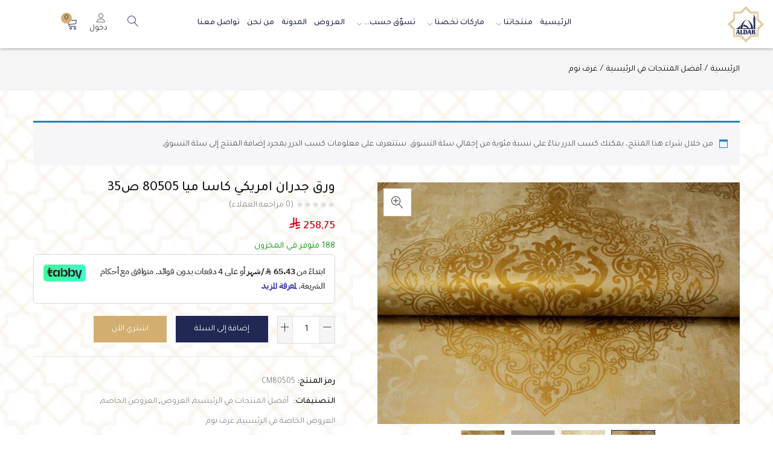

--- FILE ---
content_type: text/html; charset=UTF-8
request_url: https://aldarest.sa/product/%D9%88%D8%B1%D9%82-%D8%AC%D8%AF%D8%B1%D8%A7%D9%86-%D8%A7%D9%85%D8%B1%D9%8A%D9%83%D9%8A-%D9%83%D8%A7%D8%B3%D8%A7-%D9%85%D9%8A%D8%A7-80505-%D8%B535/
body_size: 67771
content:
<!DOCTYPE html>
<html dir="rtl" lang="ar" class="no-js">
<head>
	<meta charset="UTF-8" />
	<meta name="viewport" content="width=device-width, initial-scale=1" />
	<link rel="profile" href="//gmpg.org/xfn/11" />
	<meta name='robots' content='index, follow, max-image-preview:large, max-snippet:-1, max-video-preview:-1' />
<script>window._wca = window._wca || [];</script>

	<!-- This site is optimized with the Yoast SEO plugin v26.8 - https://yoast.com/product/yoast-seo-wordpress/ -->
	<title>‌ورق جدران امريكي كاسا ميا 80505 ص35‌‌‌ - شركة الدار المدنيّة</title>
	<meta name="description" content="‌ورق جدران امريكي كاسا ميا 80505 ص35‌‌‌" />
	<link rel="canonical" href="https://aldarest.sa/product/ورق-جدران-امريكي-كاسا-ميا-80505-ص35/" />
	<meta property="og:locale" content="ar_AR" />
	<meta property="og:type" content="article" />
	<meta property="og:title" content="‌ورق جدران امريكي كاسا ميا 80505 ص35‌‌‌ - شركة الدار المدنيّة" />
	<meta property="og:description" content="‌ورق جدران امريكي كاسا ميا 80505 ص35‌‌‌" />
	<meta property="og:url" content="https://aldarest.sa/product/ورق-جدران-امريكي-كاسا-ميا-80505-ص35/" />
	<meta property="og:site_name" content="شركة الدار المدنيّة" />
	<meta property="article:publisher" content="https://www.facebook.com/AldarAlmadania" />
	<meta property="article:modified_time" content="2025-03-03T03:34:07+00:00" />
	<meta property="og:image" content="https://aldarest.sa/wp-content/uploads/2020/10/CM80505-2.jpg" />
	<meta property="og:image:width" content="1280" />
	<meta property="og:image:height" content="853" />
	<meta property="og:image:type" content="image/jpeg" />
	<meta name="twitter:card" content="summary_large_image" />
	<meta name="twitter:site" content="@aldar_est" />
	<meta name="twitter:label1" content="وقت القراءة المُقدّر" />
	<meta name="twitter:data1" content="دقيقة واحدة" />
	<script type="application/ld+json" class="yoast-schema-graph">{"@context":"https://schema.org","@graph":[{"@type":"WebPage","@id":"https://aldarest.sa/product/%d9%88%d8%b1%d9%82-%d8%ac%d8%af%d8%b1%d8%a7%d9%86-%d8%a7%d9%85%d8%b1%d9%8a%d9%83%d9%8a-%d9%83%d8%a7%d8%b3%d8%a7-%d9%85%d9%8a%d8%a7-80505-%d8%b535/","url":"https://aldarest.sa/product/%d9%88%d8%b1%d9%82-%d8%ac%d8%af%d8%b1%d8%a7%d9%86-%d8%a7%d9%85%d8%b1%d9%8a%d9%83%d9%8a-%d9%83%d8%a7%d8%b3%d8%a7-%d9%85%d9%8a%d8%a7-80505-%d8%b535/","name":"‌ورق جدران امريكي كاسا ميا 80505 ص35‌‌‌ - شركة الدار المدنيّة","isPartOf":{"@id":"https://aldarest.sa/#website"},"primaryImageOfPage":{"@id":"https://aldarest.sa/product/%d9%88%d8%b1%d9%82-%d8%ac%d8%af%d8%b1%d8%a7%d9%86-%d8%a7%d9%85%d8%b1%d9%8a%d9%83%d9%8a-%d9%83%d8%a7%d8%b3%d8%a7-%d9%85%d9%8a%d8%a7-80505-%d8%b535/#primaryimage"},"image":{"@id":"https://aldarest.sa/product/%d9%88%d8%b1%d9%82-%d8%ac%d8%af%d8%b1%d8%a7%d9%86-%d8%a7%d9%85%d8%b1%d9%8a%d9%83%d9%8a-%d9%83%d8%a7%d8%b3%d8%a7-%d9%85%d9%8a%d8%a7-80505-%d8%b535/#primaryimage"},"thumbnailUrl":"https://aldarest.sa/wp-content/uploads/2020/10/CM80505-2.jpg","datePublished":"2020-10-02T10:17:25+00:00","dateModified":"2025-03-03T03:34:07+00:00","description":"‌ورق جدران امريكي كاسا ميا 80505 ص35‌‌‌","breadcrumb":{"@id":"https://aldarest.sa/product/%d9%88%d8%b1%d9%82-%d8%ac%d8%af%d8%b1%d8%a7%d9%86-%d8%a7%d9%85%d8%b1%d9%8a%d9%83%d9%8a-%d9%83%d8%a7%d8%b3%d8%a7-%d9%85%d9%8a%d8%a7-80505-%d8%b535/#breadcrumb"},"inLanguage":"ar","potentialAction":[{"@type":"ReadAction","target":["https://aldarest.sa/product/%d9%88%d8%b1%d9%82-%d8%ac%d8%af%d8%b1%d8%a7%d9%86-%d8%a7%d9%85%d8%b1%d9%8a%d9%83%d9%8a-%d9%83%d8%a7%d8%b3%d8%a7-%d9%85%d9%8a%d8%a7-80505-%d8%b535/"]}]},{"@type":"ImageObject","inLanguage":"ar","@id":"https://aldarest.sa/product/%d9%88%d8%b1%d9%82-%d8%ac%d8%af%d8%b1%d8%a7%d9%86-%d8%a7%d9%85%d8%b1%d9%8a%d9%83%d9%8a-%d9%83%d8%a7%d8%b3%d8%a7-%d9%85%d9%8a%d8%a7-80505-%d8%b535/#primaryimage","url":"https://aldarest.sa/wp-content/uploads/2020/10/CM80505-2.jpg","contentUrl":"https://aldarest.sa/wp-content/uploads/2020/10/CM80505-2.jpg","width":1280,"height":853},{"@type":"BreadcrumbList","@id":"https://aldarest.sa/product/%d9%88%d8%b1%d9%82-%d8%ac%d8%af%d8%b1%d8%a7%d9%86-%d8%a7%d9%85%d8%b1%d9%8a%d9%83%d9%8a-%d9%83%d8%a7%d8%b3%d8%a7-%d9%85%d9%8a%d8%a7-80505-%d8%b535/#breadcrumb","itemListElement":[{"@type":"ListItem","position":1,"name":"Home","item":"https://aldarest.sa/"},{"@type":"ListItem","position":2,"name":"منتجاتنا","item":"https://aldarest.sa/shop/"},{"@type":"ListItem","position":3,"name":"‌ورق جدران امريكي كاسا ميا 80505 ص35‌‌‌"}]},{"@type":"WebSite","@id":"https://aldarest.sa/#website","url":"https://aldarest.sa/","name":"شركة الدار المدنية","description":"ورق جدران راقي | ماركات ورق حائط أمريكية و أوروبية | تسوق أفضل خامات ورق الحائط من الوكيل مباشرة","publisher":{"@id":"https://aldarest.sa/#organization"},"alternateName":"الدار ورق حائط","potentialAction":[{"@type":"SearchAction","target":{"@type":"EntryPoint","urlTemplate":"https://aldarest.sa/?s={search_term_string}"},"query-input":{"@type":"PropertyValueSpecification","valueRequired":true,"valueName":"search_term_string"}}],"inLanguage":"ar"},{"@type":"Organization","@id":"https://aldarest.sa/#organization","name":"شركة الدار المدنية","alternateName":"الدار ورق حائط","url":"https://aldarest.sa/","logo":{"@type":"ImageObject","inLanguage":"ar","@id":"https://aldarest.sa/#/schema/logo/image/","url":"https://aldarest.sa/wp-content/uploads/2023/03/main-logo.png","contentUrl":"https://aldarest.sa/wp-content/uploads/2023/03/main-logo.png","width":100,"height":100,"caption":"شركة الدار المدنية"},"image":{"@id":"https://aldarest.sa/#/schema/logo/image/"},"sameAs":["https://www.facebook.com/AldarAlmadania","https://x.com/aldar_est","https://www.instagram.com/aldar_est/"]}]}</script>
	<!-- / Yoast SEO plugin. -->


<link rel='dns-prefetch' href='//checkout.tabby.ai' />
<link rel='dns-prefetch' href='//stats.wp.com' />
<link rel='dns-prefetch' href='//www.googletagmanager.com' />
<link rel='dns-prefetch' href='//fonts.googleapis.com' />
<link rel='dns-prefetch' href='//analytics.aldarest.sa' />
<link rel='preconnect' href='https://fonts.gstatic.com' crossorigin />
<link rel="alternate" type="application/rss+xml" title="شركة الدار المدنيّة &laquo; الخلاصة" href="https://aldarest.sa/feed/" />
<link rel="alternate" type="application/rss+xml" title="شركة الدار المدنيّة &laquo; خلاصة التعليقات" href="https://aldarest.sa/comments/feed/" />
<link rel="alternate" type="application/rss+xml" title="شركة الدار المدنيّة &laquo; ‌ورق جدران امريكي كاسا ميا 80505 ص35‌‌‌ خلاصة التعليقات" href="https://aldarest.sa/product/%d9%88%d8%b1%d9%82-%d8%ac%d8%af%d8%b1%d8%a7%d9%86-%d8%a7%d9%85%d8%b1%d9%8a%d9%83%d9%8a-%d9%83%d8%a7%d8%b3%d8%a7-%d9%85%d9%8a%d8%a7-80505-%d8%b535/feed/" />
<link rel="alternate" title="oEmbed (JSON)" type="application/json+oembed" href="https://aldarest.sa/wp-json/oembed/1.0/embed?url=https%3A%2F%2Faldarest.sa%2Fproduct%2F%25d9%2588%25d8%25b1%25d9%2582-%25d8%25ac%25d8%25af%25d8%25b1%25d8%25a7%25d9%2586-%25d8%25a7%25d9%2585%25d8%25b1%25d9%258a%25d9%2583%25d9%258a-%25d9%2583%25d8%25a7%25d8%25b3%25d8%25a7-%25d9%2585%25d9%258a%25d8%25a7-80505-%25d8%25b535%2F" />
<link rel="alternate" title="oEmbed (XML)" type="text/xml+oembed" href="https://aldarest.sa/wp-json/oembed/1.0/embed?url=https%3A%2F%2Faldarest.sa%2Fproduct%2F%25d9%2588%25d8%25b1%25d9%2582-%25d8%25ac%25d8%25af%25d8%25b1%25d8%25a7%25d9%2586-%25d8%25a7%25d9%2585%25d8%25b1%25d9%258a%25d9%2583%25d9%258a-%25d9%2583%25d8%25a7%25d8%25b3%25d8%25a7-%25d9%2585%25d9%258a%25d8%25a7-80505-%25d8%25b535%2F&#038;format=xml" />
<style id='wp-img-auto-sizes-contain-inline-css' type='text/css'>
img:is([sizes=auto i],[sizes^="auto," i]){contain-intrinsic-size:3000px 1500px}
/*# sourceURL=wp-img-auto-sizes-contain-inline-css */
</style>
<link rel='stylesheet' id='easy-autocomplete-css' href='https://aldarest.sa/wp-content/plugins/woocommerce-products-filter/js/easy-autocomplete/easy-autocomplete.min.css?ver=3.3.6.5' type='text/css' media='all' />
<link rel='stylesheet' id='easy-autocomplete-theme-css' href='https://aldarest.sa/wp-content/plugins/woocommerce-products-filter/js/easy-autocomplete/easy-autocomplete.themes.min.css?ver=3.3.6.5' type='text/css' media='all' />
<style id='wp-emoji-styles-inline-css' type='text/css'>

	img.wp-smiley, img.emoji {
		display: inline !important;
		border: none !important;
		box-shadow: none !important;
		height: 1em !important;
		width: 1em !important;
		margin: 0 0.07em !important;
		vertical-align: -0.1em !important;
		background: none !important;
		padding: 0 !important;
	}
/*# sourceURL=wp-emoji-styles-inline-css */
</style>
<link rel='stylesheet' id='wp-block-library-rtl-css' href='https://aldarest.sa/wp-includes/css/dist/block-library/style-rtl.min.css?ver=6.9' type='text/css' media='all' />
<style id='classic-theme-styles-inline-css' type='text/css'>
/*! This file is auto-generated */
.wp-block-button__link{color:#fff;background-color:#32373c;border-radius:9999px;box-shadow:none;text-decoration:none;padding:calc(.667em + 2px) calc(1.333em + 2px);font-size:1.125em}.wp-block-file__button{background:#32373c;color:#fff;text-decoration:none}
/*# sourceURL=/wp-includes/css/classic-themes.min.css */
</style>
<link rel='stylesheet' id='mediaelement-css' href='https://aldarest.sa/wp-includes/js/mediaelement/mediaelementplayer-legacy.min.css?ver=4.2.17' type='text/css' media='all' />
<link rel='stylesheet' id='wp-mediaelement-css' href='https://aldarest.sa/wp-includes/js/mediaelement/wp-mediaelement.min.css?ver=6.9' type='text/css' media='all' />
<style id='jetpack-sharing-buttons-style-inline-css' type='text/css'>
.jetpack-sharing-buttons__services-list{display:flex;flex-direction:row;flex-wrap:wrap;gap:0;list-style-type:none;margin:5px;padding:0}.jetpack-sharing-buttons__services-list.has-small-icon-size{font-size:12px}.jetpack-sharing-buttons__services-list.has-normal-icon-size{font-size:16px}.jetpack-sharing-buttons__services-list.has-large-icon-size{font-size:24px}.jetpack-sharing-buttons__services-list.has-huge-icon-size{font-size:36px}@media print{.jetpack-sharing-buttons__services-list{display:none!important}}.editor-styles-wrapper .wp-block-jetpack-sharing-buttons{gap:0;padding-inline-start:0}ul.jetpack-sharing-buttons__services-list.has-background{padding:1.25em 2.375em}
/*# sourceURL=https://aldarest.sa/wp-content/plugins/jetpack/_inc/blocks/sharing-buttons/view.css */
</style>
<link rel='stylesheet' id='fs-affiliates-wc-blocks-css' href='https://aldarest.sa/wp-content/plugins/affs/assets/blocks/frontend/index.css?ver=11.0.0' type='text/css' media='all' />
<style id='global-styles-inline-css' type='text/css'>
:root{--wp--preset--aspect-ratio--square: 1;--wp--preset--aspect-ratio--4-3: 4/3;--wp--preset--aspect-ratio--3-4: 3/4;--wp--preset--aspect-ratio--3-2: 3/2;--wp--preset--aspect-ratio--2-3: 2/3;--wp--preset--aspect-ratio--16-9: 16/9;--wp--preset--aspect-ratio--9-16: 9/16;--wp--preset--color--black: #000000;--wp--preset--color--cyan-bluish-gray: #abb8c3;--wp--preset--color--white: #ffffff;--wp--preset--color--pale-pink: #f78da7;--wp--preset--color--vivid-red: #cf2e2e;--wp--preset--color--luminous-vivid-orange: #ff6900;--wp--preset--color--luminous-vivid-amber: #fcb900;--wp--preset--color--light-green-cyan: #7bdcb5;--wp--preset--color--vivid-green-cyan: #00d084;--wp--preset--color--pale-cyan-blue: #8ed1fc;--wp--preset--color--vivid-cyan-blue: #0693e3;--wp--preset--color--vivid-purple: #9b51e0;--wp--preset--gradient--vivid-cyan-blue-to-vivid-purple: linear-gradient(135deg,rgb(6,147,227) 0%,rgb(155,81,224) 100%);--wp--preset--gradient--light-green-cyan-to-vivid-green-cyan: linear-gradient(135deg,rgb(122,220,180) 0%,rgb(0,208,130) 100%);--wp--preset--gradient--luminous-vivid-amber-to-luminous-vivid-orange: linear-gradient(135deg,rgb(252,185,0) 0%,rgb(255,105,0) 100%);--wp--preset--gradient--luminous-vivid-orange-to-vivid-red: linear-gradient(135deg,rgb(255,105,0) 0%,rgb(207,46,46) 100%);--wp--preset--gradient--very-light-gray-to-cyan-bluish-gray: linear-gradient(135deg,rgb(238,238,238) 0%,rgb(169,184,195) 100%);--wp--preset--gradient--cool-to-warm-spectrum: linear-gradient(135deg,rgb(74,234,220) 0%,rgb(151,120,209) 20%,rgb(207,42,186) 40%,rgb(238,44,130) 60%,rgb(251,105,98) 80%,rgb(254,248,76) 100%);--wp--preset--gradient--blush-light-purple: linear-gradient(135deg,rgb(255,206,236) 0%,rgb(152,150,240) 100%);--wp--preset--gradient--blush-bordeaux: linear-gradient(135deg,rgb(254,205,165) 0%,rgb(254,45,45) 50%,rgb(107,0,62) 100%);--wp--preset--gradient--luminous-dusk: linear-gradient(135deg,rgb(255,203,112) 0%,rgb(199,81,192) 50%,rgb(65,88,208) 100%);--wp--preset--gradient--pale-ocean: linear-gradient(135deg,rgb(255,245,203) 0%,rgb(182,227,212) 50%,rgb(51,167,181) 100%);--wp--preset--gradient--electric-grass: linear-gradient(135deg,rgb(202,248,128) 0%,rgb(113,206,126) 100%);--wp--preset--gradient--midnight: linear-gradient(135deg,rgb(2,3,129) 0%,rgb(40,116,252) 100%);--wp--preset--font-size--small: 13px;--wp--preset--font-size--medium: 20px;--wp--preset--font-size--large: 36px;--wp--preset--font-size--x-large: 42px;--wp--preset--spacing--20: 0.44rem;--wp--preset--spacing--30: 0.67rem;--wp--preset--spacing--40: 1rem;--wp--preset--spacing--50: 1.5rem;--wp--preset--spacing--60: 2.25rem;--wp--preset--spacing--70: 3.38rem;--wp--preset--spacing--80: 5.06rem;--wp--preset--shadow--natural: 6px 6px 9px rgba(0, 0, 0, 0.2);--wp--preset--shadow--deep: 12px 12px 50px rgba(0, 0, 0, 0.4);--wp--preset--shadow--sharp: 6px 6px 0px rgba(0, 0, 0, 0.2);--wp--preset--shadow--outlined: 6px 6px 0px -3px rgb(255, 255, 255), 6px 6px rgb(0, 0, 0);--wp--preset--shadow--crisp: 6px 6px 0px rgb(0, 0, 0);}:where(.is-layout-flex){gap: 0.5em;}:where(.is-layout-grid){gap: 0.5em;}body .is-layout-flex{display: flex;}.is-layout-flex{flex-wrap: wrap;align-items: center;}.is-layout-flex > :is(*, div){margin: 0;}body .is-layout-grid{display: grid;}.is-layout-grid > :is(*, div){margin: 0;}:where(.wp-block-columns.is-layout-flex){gap: 2em;}:where(.wp-block-columns.is-layout-grid){gap: 2em;}:where(.wp-block-post-template.is-layout-flex){gap: 1.25em;}:where(.wp-block-post-template.is-layout-grid){gap: 1.25em;}.has-black-color{color: var(--wp--preset--color--black) !important;}.has-cyan-bluish-gray-color{color: var(--wp--preset--color--cyan-bluish-gray) !important;}.has-white-color{color: var(--wp--preset--color--white) !important;}.has-pale-pink-color{color: var(--wp--preset--color--pale-pink) !important;}.has-vivid-red-color{color: var(--wp--preset--color--vivid-red) !important;}.has-luminous-vivid-orange-color{color: var(--wp--preset--color--luminous-vivid-orange) !important;}.has-luminous-vivid-amber-color{color: var(--wp--preset--color--luminous-vivid-amber) !important;}.has-light-green-cyan-color{color: var(--wp--preset--color--light-green-cyan) !important;}.has-vivid-green-cyan-color{color: var(--wp--preset--color--vivid-green-cyan) !important;}.has-pale-cyan-blue-color{color: var(--wp--preset--color--pale-cyan-blue) !important;}.has-vivid-cyan-blue-color{color: var(--wp--preset--color--vivid-cyan-blue) !important;}.has-vivid-purple-color{color: var(--wp--preset--color--vivid-purple) !important;}.has-black-background-color{background-color: var(--wp--preset--color--black) !important;}.has-cyan-bluish-gray-background-color{background-color: var(--wp--preset--color--cyan-bluish-gray) !important;}.has-white-background-color{background-color: var(--wp--preset--color--white) !important;}.has-pale-pink-background-color{background-color: var(--wp--preset--color--pale-pink) !important;}.has-vivid-red-background-color{background-color: var(--wp--preset--color--vivid-red) !important;}.has-luminous-vivid-orange-background-color{background-color: var(--wp--preset--color--luminous-vivid-orange) !important;}.has-luminous-vivid-amber-background-color{background-color: var(--wp--preset--color--luminous-vivid-amber) !important;}.has-light-green-cyan-background-color{background-color: var(--wp--preset--color--light-green-cyan) !important;}.has-vivid-green-cyan-background-color{background-color: var(--wp--preset--color--vivid-green-cyan) !important;}.has-pale-cyan-blue-background-color{background-color: var(--wp--preset--color--pale-cyan-blue) !important;}.has-vivid-cyan-blue-background-color{background-color: var(--wp--preset--color--vivid-cyan-blue) !important;}.has-vivid-purple-background-color{background-color: var(--wp--preset--color--vivid-purple) !important;}.has-black-border-color{border-color: var(--wp--preset--color--black) !important;}.has-cyan-bluish-gray-border-color{border-color: var(--wp--preset--color--cyan-bluish-gray) !important;}.has-white-border-color{border-color: var(--wp--preset--color--white) !important;}.has-pale-pink-border-color{border-color: var(--wp--preset--color--pale-pink) !important;}.has-vivid-red-border-color{border-color: var(--wp--preset--color--vivid-red) !important;}.has-luminous-vivid-orange-border-color{border-color: var(--wp--preset--color--luminous-vivid-orange) !important;}.has-luminous-vivid-amber-border-color{border-color: var(--wp--preset--color--luminous-vivid-amber) !important;}.has-light-green-cyan-border-color{border-color: var(--wp--preset--color--light-green-cyan) !important;}.has-vivid-green-cyan-border-color{border-color: var(--wp--preset--color--vivid-green-cyan) !important;}.has-pale-cyan-blue-border-color{border-color: var(--wp--preset--color--pale-cyan-blue) !important;}.has-vivid-cyan-blue-border-color{border-color: var(--wp--preset--color--vivid-cyan-blue) !important;}.has-vivid-purple-border-color{border-color: var(--wp--preset--color--vivid-purple) !important;}.has-vivid-cyan-blue-to-vivid-purple-gradient-background{background: var(--wp--preset--gradient--vivid-cyan-blue-to-vivid-purple) !important;}.has-light-green-cyan-to-vivid-green-cyan-gradient-background{background: var(--wp--preset--gradient--light-green-cyan-to-vivid-green-cyan) !important;}.has-luminous-vivid-amber-to-luminous-vivid-orange-gradient-background{background: var(--wp--preset--gradient--luminous-vivid-amber-to-luminous-vivid-orange) !important;}.has-luminous-vivid-orange-to-vivid-red-gradient-background{background: var(--wp--preset--gradient--luminous-vivid-orange-to-vivid-red) !important;}.has-very-light-gray-to-cyan-bluish-gray-gradient-background{background: var(--wp--preset--gradient--very-light-gray-to-cyan-bluish-gray) !important;}.has-cool-to-warm-spectrum-gradient-background{background: var(--wp--preset--gradient--cool-to-warm-spectrum) !important;}.has-blush-light-purple-gradient-background{background: var(--wp--preset--gradient--blush-light-purple) !important;}.has-blush-bordeaux-gradient-background{background: var(--wp--preset--gradient--blush-bordeaux) !important;}.has-luminous-dusk-gradient-background{background: var(--wp--preset--gradient--luminous-dusk) !important;}.has-pale-ocean-gradient-background{background: var(--wp--preset--gradient--pale-ocean) !important;}.has-electric-grass-gradient-background{background: var(--wp--preset--gradient--electric-grass) !important;}.has-midnight-gradient-background{background: var(--wp--preset--gradient--midnight) !important;}.has-small-font-size{font-size: var(--wp--preset--font-size--small) !important;}.has-medium-font-size{font-size: var(--wp--preset--font-size--medium) !important;}.has-large-font-size{font-size: var(--wp--preset--font-size--large) !important;}.has-x-large-font-size{font-size: var(--wp--preset--font-size--x-large) !important;}
:where(.wp-block-post-template.is-layout-flex){gap: 1.25em;}:where(.wp-block-post-template.is-layout-grid){gap: 1.25em;}
:where(.wp-block-term-template.is-layout-flex){gap: 1.25em;}:where(.wp-block-term-template.is-layout-grid){gap: 1.25em;}
:where(.wp-block-columns.is-layout-flex){gap: 2em;}:where(.wp-block-columns.is-layout-grid){gap: 2em;}
:root :where(.wp-block-pullquote){font-size: 1.5em;line-height: 1.6;}
/*# sourceURL=global-styles-inline-css */
</style>
<link rel='stylesheet' id='select2-css-css' href='https://aldarest.sa/wp-content/plugins/affs/assets/css/select2/select2.min.css?ver=11.0.0' type='text/css' media='all' />
<link rel='stylesheet' id='fs_affiliates-jquery-ui-css' href='https://aldarest.sa/wp-content/plugins/affs/assets/css/jquery-ui.css?ver=11.0.0' type='text/css' media='all' />
<link rel='stylesheet' id='fs_affiliates-font-awesome-css' href='https://aldarest.sa/wp-content/plugins/affs/assets/css/font-awesome.min.css?ver=11.0.0' type='text/css' media='all' />
<link rel='stylesheet' id='fs_affiliates-status-css' href='https://aldarest.sa/wp-content/plugins/affs/assets/css/frontend/frontend-status-button-design.css?ver=11.0.0' type='text/css' media='all' />
<link rel='stylesheet' id='fs_affiliates-dashboard-css' href='https://aldarest.sa/wp-content/plugins/affs/assets/css/frontend/dashboard.css?ver=11.0.0' type='text/css' media='all' />
<link rel='stylesheet' id='fs_affiliates-mobile-responsive-css' href='https://aldarest.sa/wp-content/plugins/affs/assets/css/frontend/table-mobile-responsive.css?ver=11.0.0' type='text/css' media='all' />
<style id='dominant-color-styles-inline-css' type='text/css'>
img[data-dominant-color]:not(.has-transparency) { background-color: var(--dominant-color); }
/*# sourceURL=dominant-color-styles-inline-css */
</style>
<link rel='stylesheet' id='gulf-currencies-style-css' href='https://aldarest.sa/wp-content/plugins/saudi-riyal-symbol-for-woocommerce/assets/css/style.css?ver=2.0' type='text/css' media='all' />
<style id='plvt-view-transitions-inline-css' type='text/css'>
@view-transition { navigation: auto; }
@media (prefers-reduced-motion: no-preference) {::view-transition-group(*) { animation-duration: 0.4s; }}
/*# sourceURL=plvt-view-transitions-inline-css */
</style>
<link rel='stylesheet' id='woof-css' href='https://aldarest.sa/wp-content/plugins/woocommerce-products-filter/css/front.css?ver=3.3.6.5' type='text/css' media='all' />
<style id='woof-inline-css' type='text/css'>

.woof_products_top_panel li span, .woof_products_top_panel2 li span{background: url(https://aldarest.sa/wp-content/plugins/woocommerce-products-filter/img/delete.png);background-size: 14px 14px;background-repeat: no-repeat;background-position: right;}
.woof_edit_view{
                    display: none;
                }
.woof_price_search_container .price_slider_amount button.button{
                        display: none;
                    }

                    /***** END: hiding submit button of the price slider ******/
.widget_price_filter .ui-slider .ui-slider-handle {
  position: absolute;
  margin-top: 0px !important;
}
.woocommerce .widget_price_filter .price_slider_amount .price_label {
    text-align: right !important;
    direction: rtl !important;
}

/*# sourceURL=woof-inline-css */
</style>
<link rel='stylesheet' id='chosen-drop-down-css' href='https://aldarest.sa/wp-content/plugins/woocommerce-products-filter/js/chosen/chosen.min.css?ver=3.3.6.5' type='text/css' media='all' />
<link rel='stylesheet' id='woof_by_author_html_items-css' href='https://aldarest.sa/wp-content/plugins/woocommerce-products-filter/ext/by_author/css/by_author.css?ver=3.3.6.5' type='text/css' media='all' />
<link rel='stylesheet' id='woof_by_backorder_html_items-css' href='https://aldarest.sa/wp-content/plugins/woocommerce-products-filter/ext/by_backorder/css/by_backorder.css?ver=3.3.6.5' type='text/css' media='all' />
<link rel='stylesheet' id='woof_by_instock_html_items-css' href='https://aldarest.sa/wp-content/plugins/woocommerce-products-filter/ext/by_instock/css/by_instock.css?ver=3.3.6.5' type='text/css' media='all' />
<link rel='stylesheet' id='woof_by_onsales_html_items-css' href='https://aldarest.sa/wp-content/plugins/woocommerce-products-filter/ext/by_onsales/css/by_onsales.css?ver=3.3.6.5' type='text/css' media='all' />
<link rel='stylesheet' id='woof_by_sku_html_items-css' href='https://aldarest.sa/wp-content/plugins/woocommerce-products-filter/ext/by_sku/css/by_sku.css?ver=3.3.6.5' type='text/css' media='all' />
<link rel='stylesheet' id='woof_by_text_html_items-css' href='https://aldarest.sa/wp-content/plugins/woocommerce-products-filter/ext/by_text/assets/css/front.css?ver=3.3.6.5' type='text/css' media='all' />
<link rel='stylesheet' id='woof_color_html_items-css' href='https://aldarest.sa/wp-content/plugins/woocommerce-products-filter/ext/color/css/html_types/color.css?ver=3.3.6.5' type='text/css' media='all' />
<link rel='stylesheet' id='woof_image_html_items-css' href='https://aldarest.sa/wp-content/plugins/woocommerce-products-filter/ext/image/css/html_types/image.css?ver=3.3.6.5' type='text/css' media='all' />
<link rel='stylesheet' id='woof_label_html_items-css' href='https://aldarest.sa/wp-content/plugins/woocommerce-products-filter/ext/label/css/html_types/label.css?ver=3.3.6.5' type='text/css' media='all' />
<link rel='stylesheet' id='woof_select_hierarchy_html_items-css' href='https://aldarest.sa/wp-content/plugins/woocommerce-products-filter/ext/select_hierarchy/css/html_types/select_hierarchy.css?ver=3.3.6.5' type='text/css' media='all' />
<link rel='stylesheet' id='woof_select_radio_check_html_items-css' href='https://aldarest.sa/wp-content/plugins/woocommerce-products-filter/ext/select_radio_check/css/html_types/select_radio_check.css?ver=3.3.6.5' type='text/css' media='all' />
<link rel='stylesheet' id='woof_slider_html_items-css' href='https://aldarest.sa/wp-content/plugins/woocommerce-products-filter/ext/slider/css/html_types/slider.css?ver=3.3.6.5' type='text/css' media='all' />
<link rel='stylesheet' id='woof_sd_html_items_checkbox-css' href='https://aldarest.sa/wp-content/plugins/woocommerce-products-filter/ext/smart_designer/css/elements/checkbox.css?ver=3.3.6.5' type='text/css' media='all' />
<link rel='stylesheet' id='woof_sd_html_items_radio-css' href='https://aldarest.sa/wp-content/plugins/woocommerce-products-filter/ext/smart_designer/css/elements/radio.css?ver=3.3.6.5' type='text/css' media='all' />
<link rel='stylesheet' id='woof_sd_html_items_switcher-css' href='https://aldarest.sa/wp-content/plugins/woocommerce-products-filter/ext/smart_designer/css/elements/switcher.css?ver=3.3.6.5' type='text/css' media='all' />
<link rel='stylesheet' id='woof_sd_html_items_color-css' href='https://aldarest.sa/wp-content/plugins/woocommerce-products-filter/ext/smart_designer/css/elements/color.css?ver=3.3.6.5' type='text/css' media='all' />
<link rel='stylesheet' id='woof_sd_html_items_tooltip-css' href='https://aldarest.sa/wp-content/plugins/woocommerce-products-filter/ext/smart_designer/css/tooltip.css?ver=3.3.6.5' type='text/css' media='all' />
<link rel='stylesheet' id='woof_sd_html_items_front-css' href='https://aldarest.sa/wp-content/plugins/woocommerce-products-filter/ext/smart_designer/css/front.css?ver=3.3.6.5' type='text/css' media='all' />
<link rel='stylesheet' id='woof-switcher23-css' href='https://aldarest.sa/wp-content/plugins/woocommerce-products-filter/css/switcher.css?ver=3.3.6.5' type='text/css' media='all' />
<link rel='stylesheet' id='photoswipe-css' href='https://aldarest.sa/wp-content/plugins/woocommerce/assets/css/photoswipe/photoswipe.min.css?ver=10.4.3' type='text/css' media='all' />
<link rel='stylesheet' id='photoswipe-default-skin-css' href='https://aldarest.sa/wp-content/plugins/woocommerce/assets/css/photoswipe/default-skin/default-skin.min.css?ver=10.4.3' type='text/css' media='all' />
<link rel='stylesheet' id='woocommerce-layout-rtl-css' href='https://aldarest.sa/wp-content/plugins/woocommerce/assets/css/woocommerce-layout-rtl.css?ver=10.4.3' type='text/css' media='all' />
<style id='woocommerce-layout-inline-css' type='text/css'>

	.infinite-scroll .woocommerce-pagination {
		display: none;
	}
/*# sourceURL=woocommerce-layout-inline-css */
</style>
<link rel='stylesheet' id='woocommerce-smallscreen-rtl-css' href='https://aldarest.sa/wp-content/plugins/woocommerce/assets/css/woocommerce-smallscreen-rtl.css?ver=10.4.3' type='text/css' media='only screen and (max-width: 768px)' />
<link rel='stylesheet' id='woocommerce-general-rtl-css' href='https://aldarest.sa/wp-content/plugins/woocommerce/assets/css/woocommerce-rtl.css?ver=10.4.3' type='text/css' media='all' />
<style id='woocommerce-inline-inline-css' type='text/css'>
.woocommerce form .form-row .required { visibility: visible; }
/*# sourceURL=woocommerce-inline-inline-css */
</style>
<link rel='stylesheet' id='e-animation-slideInLeft-css' href='https://aldarest.sa/wp-content/plugins/elementor/assets/lib/animations/styles/slideInLeft.min.css?ver=3.34.3' type='text/css' media='all' />
<link rel='stylesheet' id='elementor-frontend-css' href='https://aldarest.sa/wp-content/plugins/elementor/assets/css/frontend.min.css?ver=3.34.3' type='text/css' media='all' />
<link rel='stylesheet' id='e-popup-css' href='https://aldarest.sa/wp-content/plugins/elementor-pro/assets/css/conditionals/popup.min.css?ver=3.34.3' type='text/css' media='all' />
<link rel='stylesheet' id='elementor-post-7-css' href='https://aldarest.sa/wp-content/uploads/elementor/css/post-7.css?ver=1769497046' type='text/css' media='all' />
<link rel='stylesheet' id='font-awesome-5-all-css' href='https://aldarest.sa/wp-content/plugins/elementor/assets/lib/font-awesome/css/all.min.css?ver=3.34.3' type='text/css' media='all' />
<link rel='stylesheet' id='font-awesome-4-shim-css' href='https://aldarest.sa/wp-content/plugins/elementor/assets/lib/font-awesome/css/v4-shims.min.css?ver=3.34.3' type='text/css' media='all' />
<link rel='stylesheet' id='elementor-post-133884-css' href='https://aldarest.sa/wp-content/uploads/elementor/css/post-133884.css?ver=1769497046' type='text/css' media='all' />
<link rel='stylesheet' id='jquery-ui-style-css' href='https://aldarest.sa/wp-content/plugins/woocommerce/assets/css/jquery-ui/jquery-ui.min.css?ver=10.4.3' type='text/css' media='all' />
<link rel='stylesheet' id='fp-srp-style-css' href='https://aldarest.sa/wp-content/plugins/rewardsystem/assets/css/style.css?ver=31.9.0' type='text/css' media='' />
<link rel='stylesheet' id='wp_reward_footable_css-css' href='https://aldarest.sa/wp-content/plugins/rewardsystem/assets/css/footable.core.css?ver=31.9.0' type='text/css' media='' />
<link rel='stylesheet' id='wp_reward_bootstrap_css-css' href='https://aldarest.sa/wp-content/plugins/rewardsystem/assets/css/bootstrap.css?ver=31.9.0' type='text/css' media='' />
<link rel='stylesheet' id='select2-css' href='https://aldarest.sa/wp-content/plugins/woocommerce/assets/css/select2.css?ver=10.4.3' type='text/css' media='all' />
<style id='fp-srp-inline-style-inline-css' type='text/css'>
#generate_referral_field { }  #rs_redeem_voucher_code { }  #ref_generate_now { }  #rs_submit_redeem_voucher { }.rs_subscriptionoption h3 { }.rs_social_sharing_buttons{};.rs_social_sharing_success_message#generate_referral_field { }  #rs_redeem_voucher_code { }  #ref_generate_now { }  #rs_submit_redeem_voucher { }.rs_subscriptionoption h3 { }#rs_refer_a_friend_form { } #rs_friend_name { } #rs_friend_email { } #rs_friend_subject { } #rs_your_message { } #rs_refer_submit { }#encashing_form{}
.rs_encash_points_value{}
.error{color:#ED0514;}
.rs_encash_points_reason{}
.rs_encash_payment_method{}
.rs_encash_paypal_address{}
.rs_encash_custom_payment_option_value{}
.rs_encash_submit{}
#rs_encash_submit_button{}
.success_info{}
#encash_form_success_info{}.footable-row-detail-name {
    text-align: right !important;
    padding-right: 0em !important;
    padding-left: 10px !important;
}
.footable-row-detail-value {
    text-align: right;
    display: table-cell;
    padding-right: 4em;
}
.footable-toggle {
    padding-right: 0px !important;
    padding-left: 5px !important;
    color: #d2ae70 !important;
}#generate_referral_field { }  #rs_redeem_voucher_code { }  #ref_generate_now { }  #rs_submit_redeem_voucher { }.rs_subscriptionoption h3 { }.rs_social_sharing_buttons{};.rs_social_sharing_success_message#generate_referral_field { }  #rs_redeem_voucher_code { }  #ref_generate_now { }  #rs_submit_redeem_voucher { }.rs_subscriptionoption h3 { }#rs_refer_a_friend_form { } #rs_friend_name { } #rs_friend_email { } #rs_friend_subject { } #rs_your_message { } #rs_refer_submit { }#encashing_form{}
.rs_encash_points_value{}
.error{color:#ED0514;}
.rs_encash_points_reason{}
.rs_encash_payment_method{}
.rs_encash_paypal_address{}
.rs_encash_custom_payment_option_value{}
.rs_encash_submit{}
#rs_encash_submit_button{}
.success_info{}
#encash_form_success_info{}.footable-row-detail-name {
    text-align: right !important;
    padding-right: 0em !important;
    padding-left: 10px !important;
}
.footable-row-detail-value {
    text-align: right;
    display: table-cell;
    padding-right: 4em;
}
.footable-toggle {
    padding-right: 0px !important;
    padding-left: 5px !important;
    color: #d2ae70 !important;
}#generate_referral_field { }  #rs_redeem_voucher_code { }  #ref_generate_now { }  #rs_submit_redeem_voucher { }.rs_subscriptionoption h3 { }.rs_social_sharing_buttons{};.rs_social_sharing_success_message#generate_referral_field { }  #rs_redeem_voucher_code { }  #ref_generate_now { }  #rs_submit_redeem_voucher { }.rs_subscriptionoption h3 { }#rs_refer_a_friend_form { } #rs_friend_name { } #rs_friend_email { } #rs_friend_subject { } #rs_your_message { } #rs_refer_submit { }#encashing_form{}
.rs_encash_points_value{}
.error{color:#ED0514;}
.rs_encash_points_reason{}
.rs_encash_payment_method{}
.rs_encash_paypal_address{}
.rs_encash_custom_payment_option_value{}
.rs_encash_submit{}
#rs_encash_submit_button{}
.success_info{}
#encash_form_success_info{}.footable-row-detail-name {
    text-align: right !important;
    padding-right: 0em !important;
    padding-left: 10px !important;
}
.footable-row-detail-value {
    text-align: right;
    display: table-cell;
    padding-right: 4em;
}
.footable-toggle {
    padding-right: 0px !important;
    padding-left: 5px !important;
    color: #d2ae70 !important;
}#generate_referral_field { }  #rs_redeem_voucher_code { }  #ref_generate_now { }  #rs_submit_redeem_voucher { }.rs_subscriptionoption h3 { }.rs_social_sharing_buttons{};.rs_social_sharing_success_message#generate_referral_field { }  #rs_redeem_voucher_code { }  #ref_generate_now { }  #rs_submit_redeem_voucher { }.rs_subscriptionoption h3 { }#rs_refer_a_friend_form { } #rs_friend_name { } #rs_friend_email { } #rs_friend_subject { } #rs_your_message { } #rs_refer_submit { }#encashing_form{}
.rs_encash_points_value{}
.error{color:#ED0514;}
.rs_encash_points_reason{}
.rs_encash_payment_method{}
.rs_encash_paypal_address{}
.rs_encash_custom_payment_option_value{}
.rs_encash_submit{}
#rs_encash_submit_button{}
.success_info{}
#encash_form_success_info{}.footable-row-detail-name {
    text-align: right !important;
    padding-right: 0em !important;
    padding-left: 10px !important;
}
.footable-row-detail-value {
    text-align: right;
    display: table-cell;
    padding-right: 4em;
}
.footable-toggle {
    padding-right: 0px !important;
    padding-left: 5px !important;
    color: #d2ae70 !important;
}.rs_message_for_single_product{ }#generate_referral_field { }  #rs_redeem_voucher_code { }  #ref_generate_now { }  #rs_submit_redeem_voucher { }.rs_subscriptionoption h3 { }.rs_social_sharing_buttons{};.rs_social_sharing_success_message#generate_referral_field { }  #rs_redeem_voucher_code { }  #ref_generate_now { }  #rs_submit_redeem_voucher { }.rs_subscriptionoption h3 { }#rs_refer_a_friend_form { } #rs_friend_name { } #rs_friend_email { } #rs_friend_subject { } #rs_your_message { } #rs_refer_submit { }#encashing_form{}
.rs_encash_points_value{}
.error{color:#ED0514;}
.rs_encash_points_reason{}
.rs_encash_payment_method{}
.rs_encash_paypal_address{}
.rs_encash_custom_payment_option_value{}
.rs_encash_submit{}
#rs_encash_submit_button{}
.success_info{}
#encash_form_success_info{}.footable-row-detail-name {
    text-align: right !important;
    padding-right: 0em !important;
    padding-left: 10px !important;
}
.footable-row-detail-value {
    text-align: right;
    display: table-cell;
    padding-right: 4em;
}
.footable-toggle {
    padding-right: 0px !important;
    padding-left: 5px !important;
    color: #d2ae70 !important;
}#generate_referral_field { }  #rs_redeem_voucher_code { }  #ref_generate_now { }  #rs_submit_redeem_voucher { }.rs_subscriptionoption h3 { }.rs_social_sharing_buttons{};.rs_social_sharing_success_message#generate_referral_field { }  #rs_redeem_voucher_code { }  #ref_generate_now { }  #rs_submit_redeem_voucher { }.rs_subscriptionoption h3 { }#rs_refer_a_friend_form { } #rs_friend_name { } #rs_friend_email { } #rs_friend_subject { } #rs_your_message { } #rs_refer_submit { }#encashing_form{}
.rs_encash_points_value{}
.error{color:#ED0514;}
.rs_encash_points_reason{}
.rs_encash_payment_method{}
.rs_encash_paypal_address{}
.rs_encash_custom_payment_option_value{}
.rs_encash_submit{}
#rs_encash_submit_button{}
.success_info{}
#encash_form_success_info{}.footable-row-detail-name {
    text-align: right !important;
    padding-right: 0em !important;
    padding-left: 10px !important;
}
.footable-row-detail-value {
    text-align: right;
    display: table-cell;
    padding-right: 4em;
}
.footable-toggle {
    padding-right: 0px !important;
    padding-left: 5px !important;
    color: #d2ae70 !important;
}#generate_referral_field { }  #rs_redeem_voucher_code { }  #ref_generate_now { }  #rs_submit_redeem_voucher { }.rs_subscriptionoption h3 { }.rs_social_sharing_buttons{};.rs_social_sharing_success_message#generate_referral_field { }  #rs_redeem_voucher_code { }  #ref_generate_now { }  #rs_submit_redeem_voucher { }.rs_subscriptionoption h3 { }#rs_refer_a_friend_form { } #rs_friend_name { } #rs_friend_email { } #rs_friend_subject { } #rs_your_message { } #rs_refer_submit { }#encashing_form{}
.rs_encash_points_value{}
.error{color:#ED0514;}
.rs_encash_points_reason{}
.rs_encash_payment_method{}
.rs_encash_paypal_address{}
.rs_encash_custom_payment_option_value{}
.rs_encash_submit{}
#rs_encash_submit_button{}
.success_info{}
#encash_form_success_info{}.footable-row-detail-name {
    text-align: right !important;
    padding-right: 0em !important;
    padding-left: 10px !important;
}
.footable-row-detail-value {
    text-align: right;
    display: table-cell;
    padding-right: 4em;
}
.footable-toggle {
    padding-right: 0px !important;
    padding-left: 5px !important;
    color: #d2ae70 !important;
}#generate_referral_field { }  #rs_redeem_voucher_code { }  #ref_generate_now { }  #rs_submit_redeem_voucher { }.rs_subscriptionoption h3 { }.rs_social_sharing_buttons{};.rs_social_sharing_success_message#generate_referral_field { }  #rs_redeem_voucher_code { }  #ref_generate_now { }  #rs_submit_redeem_voucher { }.rs_subscriptionoption h3 { }#rs_refer_a_friend_form { } #rs_friend_name { } #rs_friend_email { } #rs_friend_subject { } #rs_your_message { } #rs_refer_submit { }#encashing_form{}
.rs_encash_points_value{}
.error{color:#ED0514;}
.rs_encash_points_reason{}
.rs_encash_payment_method{}
.rs_encash_paypal_address{}
.rs_encash_custom_payment_option_value{}
.rs_encash_submit{}
#rs_encash_submit_button{}
.success_info{}
#encash_form_success_info{}.footable-row-detail-name {
    text-align: right !important;
    padding-right: 0em !important;
    padding-left: 10px !important;
}
.footable-row-detail-value {
    text-align: right;
    display: table-cell;
    padding-right: 4em;
}
.footable-toggle {
    padding-right: 0px !important;
    padding-left: 5px !important;
    color: #d2ae70 !important;
}.rs_message_for_single_product{ }#generate_referral_field { }  #rs_redeem_voucher_code { }  #ref_generate_now { }  #rs_submit_redeem_voucher { }.rs_subscriptionoption h3 { }.rs_social_sharing_buttons{};.rs_social_sharing_success_message#generate_referral_field { }  #rs_redeem_voucher_code { }  #ref_generate_now { }  #rs_submit_redeem_voucher { }.rs_subscriptionoption h3 { }#rs_refer_a_friend_form { } #rs_friend_name { } #rs_friend_email { } #rs_friend_subject { } #rs_your_message { } #rs_refer_submit { }#encashing_form{}
.rs_encash_points_value{}
.error{color:#ED0514;}
.rs_encash_points_reason{}
.rs_encash_payment_method{}
.rs_encash_paypal_address{}
.rs_encash_custom_payment_option_value{}
.rs_encash_submit{}
#rs_encash_submit_button{}
.success_info{}
#encash_form_success_info{}.footable-row-detail-name {
    text-align: right !important;
    padding-right: 0em !important;
    padding-left: 10px !important;
}
.footable-row-detail-value {
    text-align: right;
    display: table-cell;
    padding-right: 4em;
}
.footable-toggle {
    padding-right: 0px !important;
    padding-left: 5px !important;
    color: #d2ae70 !important;
}#generate_referral_field { }  #rs_redeem_voucher_code { }  #ref_generate_now { }  #rs_submit_redeem_voucher { }.rs_subscriptionoption h3 { }.rs_social_sharing_buttons{};.rs_social_sharing_success_message#generate_referral_field { }  #rs_redeem_voucher_code { }  #ref_generate_now { }  #rs_submit_redeem_voucher { }.rs_subscriptionoption h3 { }#rs_refer_a_friend_form { } #rs_friend_name { } #rs_friend_email { } #rs_friend_subject { } #rs_your_message { } #rs_refer_submit { }#encashing_form{}
.rs_encash_points_value{}
.error{color:#ED0514;}
.rs_encash_points_reason{}
.rs_encash_payment_method{}
.rs_encash_paypal_address{}
.rs_encash_custom_payment_option_value{}
.rs_encash_submit{}
#rs_encash_submit_button{}
.success_info{}
#encash_form_success_info{}.footable-row-detail-name {
    text-align: right !important;
    padding-right: 0em !important;
    padding-left: 10px !important;
}
.footable-row-detail-value {
    text-align: right;
    display: table-cell;
    padding-right: 4em;
}
.footable-toggle {
    padding-right: 0px !important;
    padding-left: 5px !important;
    color: #d2ae70 !important;
}#generate_referral_field { }  #rs_redeem_voucher_code { }  #ref_generate_now { }  #rs_submit_redeem_voucher { }.rs_subscriptionoption h3 { }.rs_social_sharing_buttons{};.rs_social_sharing_success_message#generate_referral_field { }  #rs_redeem_voucher_code { }  #ref_generate_now { }  #rs_submit_redeem_voucher { }.rs_subscriptionoption h3 { }#rs_refer_a_friend_form { } #rs_friend_name { } #rs_friend_email { } #rs_friend_subject { } #rs_your_message { } #rs_refer_submit { }#encashing_form{}
.rs_encash_points_value{}
.error{color:#ED0514;}
.rs_encash_points_reason{}
.rs_encash_payment_method{}
.rs_encash_paypal_address{}
.rs_encash_custom_payment_option_value{}
.rs_encash_submit{}
#rs_encash_submit_button{}
.success_info{}
#encash_form_success_info{}.footable-row-detail-name {
    text-align: right !important;
    padding-right: 0em !important;
    padding-left: 10px !important;
}
.footable-row-detail-value {
    text-align: right;
    display: table-cell;
    padding-right: 4em;
}
.footable-toggle {
    padding-right: 0px !important;
    padding-left: 5px !important;
    color: #d2ae70 !important;
}#generate_referral_field { }  #rs_redeem_voucher_code { }  #ref_generate_now { }  #rs_submit_redeem_voucher { }.rs_subscriptionoption h3 { }.rs_social_sharing_buttons{};.rs_social_sharing_success_message#generate_referral_field { }  #rs_redeem_voucher_code { }  #ref_generate_now { }  #rs_submit_redeem_voucher { }.rs_subscriptionoption h3 { }#rs_refer_a_friend_form { } #rs_friend_name { } #rs_friend_email { } #rs_friend_subject { } #rs_your_message { } #rs_refer_submit { }#encashing_form{}
.rs_encash_points_value{}
.error{color:#ED0514;}
.rs_encash_points_reason{}
.rs_encash_payment_method{}
.rs_encash_paypal_address{}
.rs_encash_custom_payment_option_value{}
.rs_encash_submit{}
#rs_encash_submit_button{}
.success_info{}
#encash_form_success_info{}.footable-row-detail-name {
    text-align: right !important;
    padding-right: 0em !important;
    padding-left: 10px !important;
}
.footable-row-detail-value {
    text-align: right;
    display: table-cell;
    padding-right: 4em;
}
.footable-toggle {
    padding-right: 0px !important;
    padding-left: 5px !important;
    color: #d2ae70 !important;
}.rs_message_for_single_product{ }#generate_referral_field { }  #rs_redeem_voucher_code { }  #ref_generate_now { }  #rs_submit_redeem_voucher { }.rs_subscriptionoption h3 { }.rs_social_sharing_buttons{};.rs_social_sharing_success_message#generate_referral_field { }  #rs_redeem_voucher_code { }  #ref_generate_now { }  #rs_submit_redeem_voucher { }.rs_subscriptionoption h3 { }#rs_refer_a_friend_form { } #rs_friend_name { } #rs_friend_email { } #rs_friend_subject { } #rs_your_message { } #rs_refer_submit { }#encashing_form{}
.rs_encash_points_value{}
.error{color:#ED0514;}
.rs_encash_points_reason{}
.rs_encash_payment_method{}
.rs_encash_paypal_address{}
.rs_encash_custom_payment_option_value{}
.rs_encash_submit{}
#rs_encash_submit_button{}
.success_info{}
#encash_form_success_info{}.footable-row-detail-name {
    text-align: right !important;
    padding-right: 0em !important;
    padding-left: 10px !important;
}
.footable-row-detail-value {
    text-align: right;
    display: table-cell;
    padding-right: 4em;
}
.footable-toggle {
    padding-right: 0px !important;
    padding-left: 5px !important;
    color: #d2ae70 !important;
}#generate_referral_field { }  #rs_redeem_voucher_code { }  #ref_generate_now { }  #rs_submit_redeem_voucher { }.rs_subscriptionoption h3 { }.rs_social_sharing_buttons{};.rs_social_sharing_success_message#generate_referral_field { }  #rs_redeem_voucher_code { }  #ref_generate_now { }  #rs_submit_redeem_voucher { }.rs_subscriptionoption h3 { }#rs_refer_a_friend_form { } #rs_friend_name { } #rs_friend_email { } #rs_friend_subject { } #rs_your_message { } #rs_refer_submit { }#encashing_form{}
.rs_encash_points_value{}
.error{color:#ED0514;}
.rs_encash_points_reason{}
.rs_encash_payment_method{}
.rs_encash_paypal_address{}
.rs_encash_custom_payment_option_value{}
.rs_encash_submit{}
#rs_encash_submit_button{}
.success_info{}
#encash_form_success_info{}.footable-row-detail-name {
    text-align: right !important;
    padding-right: 0em !important;
    padding-left: 10px !important;
}
.footable-row-detail-value {
    text-align: right;
    display: table-cell;
    padding-right: 4em;
}
.footable-toggle {
    padding-right: 0px !important;
    padding-left: 5px !important;
    color: #d2ae70 !important;
}#generate_referral_field { }  #rs_redeem_voucher_code { }  #ref_generate_now { }  #rs_submit_redeem_voucher { }.rs_subscriptionoption h3 { }.rs_social_sharing_buttons{};.rs_social_sharing_success_message#generate_referral_field { }  #rs_redeem_voucher_code { }  #ref_generate_now { }  #rs_submit_redeem_voucher { }.rs_subscriptionoption h3 { }#rs_refer_a_friend_form { } #rs_friend_name { } #rs_friend_email { } #rs_friend_subject { } #rs_your_message { } #rs_refer_submit { }#encashing_form{}
.rs_encash_points_value{}
.error{color:#ED0514;}
.rs_encash_points_reason{}
.rs_encash_payment_method{}
.rs_encash_paypal_address{}
.rs_encash_custom_payment_option_value{}
.rs_encash_submit{}
#rs_encash_submit_button{}
.success_info{}
#encash_form_success_info{}.footable-row-detail-name {
    text-align: right !important;
    padding-right: 0em !important;
    padding-left: 10px !important;
}
.footable-row-detail-value {
    text-align: right;
    display: table-cell;
    padding-right: 4em;
}
.footable-toggle {
    padding-right: 0px !important;
    padding-left: 5px !important;
    color: #d2ae70 !important;
}#generate_referral_field { }  #rs_redeem_voucher_code { }  #ref_generate_now { }  #rs_submit_redeem_voucher { }.rs_subscriptionoption h3 { }.rs_social_sharing_buttons{};.rs_social_sharing_success_message#generate_referral_field { }  #rs_redeem_voucher_code { }  #ref_generate_now { }  #rs_submit_redeem_voucher { }.rs_subscriptionoption h3 { }#rs_refer_a_friend_form { } #rs_friend_name { } #rs_friend_email { } #rs_friend_subject { } #rs_your_message { } #rs_refer_submit { }#encashing_form{}
.rs_encash_points_value{}
.error{color:#ED0514;}
.rs_encash_points_reason{}
.rs_encash_payment_method{}
.rs_encash_paypal_address{}
.rs_encash_custom_payment_option_value{}
.rs_encash_submit{}
#rs_encash_submit_button{}
.success_info{}
#encash_form_success_info{}.footable-row-detail-name {
    text-align: right !important;
    padding-right: 0em !important;
    padding-left: 10px !important;
}
.footable-row-detail-value {
    text-align: right;
    display: table-cell;
    padding-right: 4em;
}
.footable-toggle {
    padding-right: 0px !important;
    padding-left: 5px !important;
    color: #d2ae70 !important;
}.rs_message_for_single_product{ }.fp_rs_display_free_product h3 {
                                            display:block;
					}
                                        .fb_edge_widget_with_comment span.fb_edge_comment_widget iframe.fb_ltr {
                                            display: none !important;
                                        }
                                        .fb-like{
                                            height: 20px !important;
                                            overflow: hidden !important;
                                        }
										.srp_social_action_buttons .srp_tooltip_for_social_action {
											background-color: #000000;
                                            color: #FFFFFF;
										}
                                        .points_empty_error, 
                                        .points_number_error, 
                                        .points_greater_than_earnpoints_error,
                                        .points_lesser_than_minpoints_error,
                                        .reason_empty_error,
                                        .paypal_email_empty_error,
                                        .paypal_email_format_error,
                                        .recaptcha_empty_error,
                                        .encash_form_success_info{
                                            display:none;
                                        }
                                        .referral_field{
                                            margin-top:40px;
                                        }
                                        .referral_field_title{
                                            text-align:center;
                                        }
                                        .rs_social_sharing_buttons {
                                            display: inline-block;
                                        }
                                        .twitter-share-button,
                                        .vk-like{
                                            width:88px;
                                        }
                                        .ok-share-button{
                                            width:30px;
                                        }
                                        .fp-srp-point-price-label{
                                            margin-left:10px;
                                        }
                                        .referral_field1{
                                            margin-top:10px;
                                        }
                                        .rs_alert_div_for_copy{
                                            display:none;
                                        }
                                        .rs_warning_message{
                                            display:inline-block;
                                            color:red;
                                        }
                                        .rs_redeem_voucher_error{
                                            color:red;
                                        }
                                        .rs_redeem_voucher_success{
                                            color:green;
                                        }
                                        .gifticon{
                                            width:16px;height:16px;
                                            display:inline;
                                        }
                                        .rs_variable_earn_messages{
                                            display:none;
                                        }
                                        .simpleshopmessage{
                                            width:16px;height:16px;
                                            display:inline;
                                        }
                                        .gift_icon{
                                            width:16px;height:16px;
                                            display:inline;
                                        }
                                        .variationrewardpoints,
                                        .variationreferralpoints,
                                        .variationpoint_price,
                                        .variationrewardpointsamount,
                                        .variationreferralpointsamount{
                                            display:inline-block;
                                        }
                                        .iagreeerror{
                                            display:none;
                                        }
                                        .fp-srp-send-point{
                                            border:none;
                                            padding: 6px 10px 6px 10px;
                                        }
                                        .fp-srp-send-point-value{
                                            min-width:250px !important;
                                            height:30px !important;
                                        }
                                        .fp-srp-point-price {
                                            margin-left: 5px;
                                        }
                                        .fp-srp-email-content{
                                            border: 1px solid #000;
                                            border-collapse: collapse;
                                        }
                                        .fp-srp-email-content-title{
                                            background: black;
                                            color:#fff;
                                        }
/*# sourceURL=fp-srp-inline-style-inline-css */
</style>
<link rel='stylesheet' id='ekit-widget-styles-css' href='https://aldarest.sa/wp-content/plugins/elementskit-lite/widgets/init/assets/css/widget-styles.css?ver=3.7.8' type='text/css' media='all' />
<link rel='stylesheet' id='ekit-responsive-css' href='https://aldarest.sa/wp-content/plugins/elementskit-lite/widgets/init/assets/css/responsive.css?ver=3.7.8' type='text/css' media='all' />
<link rel='stylesheet' id='elementskit-rtl-css' href='https://aldarest.sa/wp-content/plugins/elementskit-lite/widgets/init/assets/css/rtl.css?ver=3.7.8' type='text/css' media='all' />
<link rel='stylesheet' id='woo_discount_pro_style-css' href='https://aldarest.sa/wp-content/plugins/woo-discount-rules-pro/Assets/Css/awdr_style.css?ver=2.6.3' type='text/css' media='all' />
<link rel='stylesheet' id='bootstrap-css' href='https://aldarest.sa/wp-content/themes/urna/css/bootstrap.rtl.css?ver=3.3.7' type='text/css' media='all' />
<link rel='stylesheet' id='urna-template-css' href='https://aldarest.sa/wp-content/themes/urna/css/template.rtl.css?ver=1.0' type='text/css' media='all' />
<link rel='stylesheet' id='urna-skin-css' href='https://aldarest.sa/wp-content/themes/urna/css/skins/furniture/type.rtl.css?ver=1.0' type='text/css' media='all' />
<link rel='stylesheet' id='elementor-post-144950-css' href='https://aldarest.sa/wp-content/uploads/elementor/css/post-144950.css?ver=1769497046' type='text/css' media='all' />
<link rel='stylesheet' id='urna-style-css' href='https://aldarest.sa/wp-content/themes/urna/style.css?ver=1.0' type='text/css' media='all' />
<style id='urna-style-inline-css' type='text/css'>
:root {--tb-theme-color: #222854;--tb-theme-color-hover: #20264f;--tb-theme-color-second: #d2ae70;--tb-theme-bg-buy-now: #d2ae70;--tb-theme-bg-buy-now-hover: #bd9c64;}:root {--tb-text-primary-font: Tajawal;}.site-header .logo img {max-width: 126px;}.site-header .logo img {}@media (max-width: 1199px) {/* Limit logo image height for mobile according to mobile header height */.mobile-logo a img {max-width: 50px;}.mobile-logo a img {}.woocommerce .product .product-block span.onsale .saled,.woocommerce .product .product-block span.onsale .featured {line-height: 20px;min-width: 30px;}}.woocommerce .product span.onsale > span,.image-mains span.onsale .saled,.image-mains span.onsale .featured {border-top-left-radius: 2px;-webkit-border-top-left-radius: 2px;-moz-border-top-left-radius: 2px;border-top-right-radius: 2px;-webkit-border-top-right-radius: 2px;-moz-border-top-right-radius: 2px;border-bottom-right-radius: 2px;-webkit-border-bottom-right-radius: 2px;-moz-border-bottom-right-radius: 2px;border-bottom-left-radius: 2px;-webkit-border-bottom-left-radius: 2px;-moz-border-bottom-left-radius: 2px;}/* Custom CSS */@media (max-width:767px){#message-purchased {display: none !important;}}.woocommerce.single-product div.product .woocommerce-product-details__short-description {display: none;}.tbay-ajax-filter-btn {display: none;}.tbay-filter form.woocommerce-fillter {display: none;}.urna-back-btn {display: none;}::-webkit-scrollbar {-webkit-appearance: none;}::-webkit-scrollbar {width: 6px;}::-webkit-scrollbar-track {background: #f1f1f1;border:1px solid #f1f1f1;}::-webkit-scrollbar-thumb {background: #d2ae70;border:1px solid #eee;height:100px;border-radius:5px;}::-webkit-scrollbar-thumb:hover {background: #767676;}@media (min-width: 1024px) { .product-block .image img {height: 193px;object-fit: cover;background-color: #d2ae70;}.tbay-ajax-filter-btn {display: none;}.tbay-filter form.woocommerce-fillter {display: none;} }@media (min-width: 768px) and (max-width: 1023px) {.product-block .image img {height: 193px;object-fit: none;background-color: #d2ae70;} }@media (min-width: 481px) and (max-width: 767px) { .product-block .image img {height: 125px;object-fit: cover;} }@media (max-width: 480px) { .product-block .image img {height: 125px;object-fit: cover;}.woof_show_auto_form.woof_btn_default::after {content:"فلترة"!important;} }
/*# sourceURL=urna-style-inline-css */
</style>
<link rel='stylesheet' id='font-awesome-css' href='https://aldarest.sa/wp-content/plugins/elementor/assets/lib/font-awesome/css/font-awesome.min.css?ver=4.7.0' type='text/css' media='all' />
<link rel='stylesheet' id='font-tbay-css' href='https://aldarest.sa/wp-content/themes/urna/css/font-tbay-custom.css?ver=1.0.0' type='text/css' media='all' />
<link rel='stylesheet' id='simple-line-icons-css' href='https://aldarest.sa/wp-content/themes/urna/css/simple-line-icons.css?ver=2.4.0' type='text/css' media='all' />
<link rel='stylesheet' id='linearicons-css' href='https://aldarest.sa/wp-content/themes/urna/css/linearicons.css?ver=1.0.0' type='text/css' media='all' />
<link rel='stylesheet' id='material-design-iconic-font-css' href='https://aldarest.sa/wp-content/themes/urna/css/material-design-iconic-font.css?ver=1.0.0' type='text/css' media='all' />
<link rel='stylesheet' id='animate-css-css' href='https://aldarest.sa/wp-content/themes/urna/css/animate.css?ver=3.5.0' type='text/css' media='all' />
<link rel='stylesheet' id='magnific-popup-css' href='https://aldarest.sa/wp-content/themes/urna/css/magnific-popup.css?ver=3.5.0' type='text/css' media='all' />
<link rel='stylesheet' id='jquery-treeview-css' href='https://aldarest.sa/wp-content/themes/urna/css/jquery.treeview.css?ver=1.0.0' type='text/css' media='all' />
<link rel="preload" as="style" href="https://fonts.googleapis.com/css?family=Tajawal:200,300,400,500,700,800,900&#038;display=swap&#038;ver=1760664043" /><link rel="stylesheet" href="https://fonts.googleapis.com/css?family=Tajawal:200,300,400,500,700,800,900&#038;display=swap&#038;ver=1760664043" media="print" onload="this.media='all'"><noscript><link rel="stylesheet" href="https://fonts.googleapis.com/css?family=Tajawal:200,300,400,500,700,800,900&#038;display=swap&#038;ver=1760664043" /></noscript><script type="text/javascript" id="web-worker-offloading-js-before">
/* <![CDATA[ */
window.partytown = {...(window.partytown || {}), ...{"lib":"\/wp-content\/plugins\/web-worker-offloading\/build\/","globalFns":["gtag","wp_has_consent","gtag"],"forward":["dataLayer.push","gtag","dataLayer.push","gtag"],"mainWindowAccessors":["_googlesitekitConsentCategoryMap","_googlesitekitConsents","wp_consent_type","wp_fallback_consent_type","wp_has_consent","waitfor_consent_hook"]}};
//# sourceURL=web-worker-offloading-js-before
/* ]]> */
</script>
<script type="text/javascript" id="web-worker-offloading-js-after">
/* <![CDATA[ */
/* Partytown 0.10.2-dev1727590485751 - MIT builder.io */
const t={preserveBehavior:!1},e=e=>{if("string"==typeof e)return[e,t];const[n,r=t]=e;return[n,{...t,...r}]},n=Object.freeze((()=>{const t=new Set;let e=[];do{Object.getOwnPropertyNames(e).forEach((n=>{"function"==typeof e[n]&&t.add(n)}))}while((e=Object.getPrototypeOf(e))!==Object.prototype);return Array.from(t)})());!function(t,r,o,i,a,s,c,d,l,p,u=t,f){function h(){f||(f=1,"/"==(c=(s.lib||"/~partytown/")+(s.debug?"debug/":""))[0]&&(l=r.querySelectorAll('script[type="text/partytown"]'),i!=t?i.dispatchEvent(new CustomEvent("pt1",{detail:t})):(d=setTimeout(v,999999999),r.addEventListener("pt0",w),a?y(1):o.serviceWorker?o.serviceWorker.register(c+(s.swPath||"partytown-sw.js"),{scope:c}).then((function(t){t.active?y():t.installing&&t.installing.addEventListener("statechange",(function(t){"activated"==t.target.state&&y()}))}),console.error):v())))}function y(e){p=r.createElement(e?"script":"iframe"),t._pttab=Date.now(),e||(p.style.display="block",p.style.width="0",p.style.height="0",p.style.border="0",p.style.visibility="hidden",p.setAttribute("aria-hidden",!0)),p.src=c+"partytown-"+(e?"atomics.js?v=0.10.2-dev1727590485751":"sandbox-sw.html?"+t._pttab),r.querySelector(s.sandboxParent||"body").appendChild(p)}function v(n,o){for(w(),i==t&&(s.forward||[]).map((function(n){const[r]=e(n);delete t[r.split(".")[0]]})),n=0;n<l.length;n++)(o=r.createElement("script")).innerHTML=l[n].innerHTML,o.nonce=s.nonce,r.head.appendChild(o);p&&p.parentNode.removeChild(p)}function w(){clearTimeout(d)}s=t.partytown||{},i==t&&(s.forward||[]).map((function(r){const[o,{preserveBehavior:i}]=e(r);u=t,o.split(".").map((function(e,r,o){var a;u=u[o[r]]=r+1<o.length?u[o[r]]||(a=o[r+1],n.includes(a)?[]:{}):(()=>{let e=null;if(i){const{methodOrProperty:n,thisObject:r}=((t,e)=>{let n=t;for(let t=0;t<e.length-1;t+=1)n=n[e[t]];return{thisObject:n,methodOrProperty:e.length>0?n[e[e.length-1]]:void 0}})(t,o);"function"==typeof n&&(e=(...t)=>n.apply(r,...t))}return function(){let n;return e&&(n=e(arguments)),(t._ptf=t._ptf||[]).push(o,arguments),n}})()}))})),"complete"==r.readyState?h():(t.addEventListener("DOMContentLoaded",h),t.addEventListener("load",h))}(window,document,navigator,top,window.crossOriginIsolated);
//# sourceURL=web-worker-offloading-js-after
/* ]]> */
</script>
<script type="text/javascript" src="https://aldarest.sa/wp-includes/js/jquery/jquery.min.js?ver=3.7.1" id="jquery-core-js"></script>
<script type="text/javascript" src="https://aldarest.sa/wp-includes/js/jquery/jquery-migrate.min.js?ver=3.4.1" id="jquery-migrate-js"></script>
<script type="text/javascript" src="https://aldarest.sa/wp-content/plugins/woocommerce-products-filter/js/easy-autocomplete/jquery.easy-autocomplete.min.js?ver=3.3.6.5" id="easy-autocomplete-js"></script>
<script type="text/javascript" id="gtmkit-js-before" data-cfasync="false" data-nowprocket="" data-cookieconsent="ignore">
/* <![CDATA[ */
		window.gtmkit_settings = {"datalayer_name":"dataLayer","console_log":false,"wc":{"use_sku":true,"pid_prefix":"","add_shipping_info":{"config":1},"add_payment_info":{"config":2},"view_item":{"config":1},"view_item_list":{"config":0},"wishlist":false,"css_selectors":{"product_list_select_item":".products .product:not(.product-category) a:not(.add_to_cart_button.ajax_add_to_cart,.add_to_wishlist),.wc-block-grid__products li:not(.product-category) a:not(.add_to_cart_button.ajax_add_to_cart,.add_to_wishlist),.woocommerce-grouped-product-list-item__label a:not(.add_to_wishlist)","product_list_element":".product,.wc-block-grid__product","product_list_exclude":"","product_list_add_to_cart":".add_to_cart_button.ajax_add_to_cart:not(.single_add_to_cart_button)"},"text":{"wp-block-handpicked-products":"Handpicked Products","wp-block-product-best-sellers":"Best Sellers","wp-block-product-category":"Product Category","wp-block-product-new":"New Products","wp-block-product-on-sale":"Products On Sale","wp-block-products-by-attribute":"Products By Attribute","wp-block-product-tag":"Product Tag","wp-block-product-top-rated":"Top Rated Products","shipping-tier-not-found":"Shipping tier not found","payment-method-not-found":"Payment method not found"}}};
		window.gtmkit_data = {"wc":{"currency":"SAR","is_cart":false,"is_checkout":false,"blocks":{}}};
		window.dataLayer = window.dataLayer || [];
				
//# sourceURL=gtmkit-js-before
/* ]]> */
</script>
<script type="text/javascript" id="woof-husky-js-extra">
/* <![CDATA[ */
var woof_husky_txt = {"ajax_url":"https://aldarest.sa/wp-admin/admin-ajax.php","plugin_uri":"https://aldarest.sa/wp-content/plugins/woocommerce-products-filter/ext/by_text/","loader":"https://aldarest.sa/wp-content/plugins/woocommerce-products-filter/ext/by_text/assets/img/ajax-loader.gif","not_found":"Nothing found!","prev":"Prev","next":"Next","site_link":"https://aldarest.sa","default_data":{"placeholder":"","behavior":"title_or_content_or_excerpt","search_by_full_word":"0","autocomplete":1,"how_to_open_links":"0","taxonomy_compatibility":"0","sku_compatibility":"1","custom_fields":"","search_desc_variant":"0","view_text_length":"10","min_symbols":"3","max_posts":"10","image":"","notes_for_customer":"","template":"","max_open_height":"300","page":0}};
//# sourceURL=woof-husky-js-extra
/* ]]> */
</script>
<script type="text/javascript" src="https://aldarest.sa/wp-content/plugins/woocommerce-products-filter/ext/by_text/assets/js/husky.js?ver=3.3.6.5" id="woof-husky-js"></script>
<script type="text/javascript" src="https://aldarest.sa/wp-content/plugins/affs/assets/js/select2/select2.full.min.js?ver=11.0.0" id="select2-js"></script>
<script type="text/javascript" src="https://aldarest.sa/wp-includes/js/jquery/ui/core.min.js?ver=1.13.3" id="jquery-ui-core-js"></script>
<script type="text/javascript" src="https://aldarest.sa/wp-includes/js/jquery/ui/datepicker.min.js?ver=1.13.3" id="jquery-ui-datepicker-js"></script>
<script type="text/javascript" id="jquery-ui-datepicker-js-after">
/* <![CDATA[ */
jQuery(function(jQuery){jQuery.datepicker.setDefaults({"closeText":"\u0625\u063a\u0644\u0627\u0642","currentText":"\u0627\u0644\u064a\u0648\u0645","monthNames":["\u064a\u0646\u0627\u064a\u0631","\u0641\u0628\u0631\u0627\u064a\u0631","\u0645\u0627\u0631\u0633","\u0623\u0628\u0631\u064a\u0644","\u0645\u0627\u064a\u0648","\u064a\u0648\u0646\u064a\u0648","\u064a\u0648\u0644\u064a\u0648","\u0623\u063a\u0633\u0637\u0633","\u0633\u0628\u062a\u0645\u0628\u0631","\u0623\u0643\u062a\u0648\u0628\u0631","\u0646\u0648\u0641\u0645\u0628\u0631","\u062f\u064a\u0633\u0645\u0628\u0631"],"monthNamesShort":["\u064a\u0646\u0627\u064a\u0631","\u0641\u0628\u0631\u0627\u064a\u0631","\u0645\u0627\u0631\u0633","\u0623\u0628\u0631\u064a\u0644","\u0645\u0627\u064a\u0648","\u064a\u0648\u0646\u064a\u0648","\u064a\u0648\u0644\u064a\u0648","\u0623\u063a\u0633\u0637\u0633","\u0633\u0628\u062a\u0645\u0628\u0631","\u0623\u0643\u062a\u0648\u0628\u0631","\u0646\u0648\u0641\u0645\u0628\u0631","\u062f\u064a\u0633\u0645\u0628\u0631"],"nextText":"\u0627\u0644\u062a\u0627\u0644\u064a","prevText":"\u0627\u0644\u0633\u0627\u0628\u0642","dayNames":["\u0627\u0644\u0623\u062d\u062f","\u0627\u0644\u0625\u062b\u0646\u064a\u0646","\u0627\u0644\u062b\u0644\u0627\u062b\u0627\u0621","\u0627\u0644\u0623\u0631\u0628\u0639\u0627\u0621","\u0627\u0644\u062e\u0645\u064a\u0633","\u0627\u0644\u062c\u0645\u0639\u0629","\u0627\u0644\u0633\u0628\u062a"],"dayNamesShort":["\u0627\u0644\u0623\u062d\u062f","\u0627\u0644\u0623\u062b\u0646\u064a\u0646","\u0627\u0644\u062b\u0644\u0627\u062b\u0627\u0621","\u0627\u0644\u0623\u0631\u0628\u0639\u0627\u0621","\u0627\u0644\u062e\u0645\u064a\u0633","\u0627\u0644\u062c\u0645\u0639\u0629","\u0627\u0644\u0633\u0628\u062a"],"dayNamesMin":["\u062f","\u0646","\u062b","\u0623\u0631\u0628","\u062e","\u062c","\u0633"],"dateFormat":"yy-mm-dd","firstDay":0,"isRTL":true});});
//# sourceURL=jquery-ui-datepicker-js-after
/* ]]> */
</script>
<script type="text/javascript" id="fs-enhanced-select2-js-extra">
/* <![CDATA[ */
var fs_enhanced_select_params = {"ajax_url":"https://aldarest.sa/wp-admin/admin-ajax.php","search_nonce":"9325a99749","calendar_image":"https://aldarest.sa/wp-content/plugins/woocommerce/assets/images/calendar.png"};
//# sourceURL=fs-enhanced-select2-js-extra
/* ]]> */
</script>
<script type="text/javascript" src="https://aldarest.sa/wp-content/plugins/affs/assets/js/fs-enhanced-select.js?ver=11.0.0" id="fs-enhanced-select2-js"></script>
<script type="text/javascript" id="fs-frontend-js-js-extra">
/* <![CDATA[ */
var fs_frontend_params = {"ajax_url":"https://aldarest.sa/wp-admin/admin-ajax.php","resend_nonce":"5339af8a16"};
//# sourceURL=fs-frontend-js-js-extra
/* ]]> */
</script>
<script type="text/javascript" src="https://aldarest.sa/wp-content/plugins/affs/assets/js/frontend/frontend.js?ver=6.9" id="fs-frontend-js-js"></script>
<script type="text/javascript" src="https://aldarest.sa/wp-content/plugins/affs/assets/js/blockUI/jquery.blockUI.js?ver=2.70.0" id="fs_blockUI-js"></script>
<script type="text/javascript" id="fs-affiliates-form-js-extra">
/* <![CDATA[ */
var fs_affiliates_form_params = {"ajax_url":"https://aldarest.sa/wp-admin/admin-ajax.php","username_validation_msg":"Username should not be empty","useremail_validation_msg":"Email should not be empty","username_nonce":"16fe86ee4d","useremail_nonce":"1be0d36469","url_nonce":"eb3d45e109","fbshare":"no","tweet":"no","gplusshare":"no","vkshare":"no","fbappid":"","redirecturl":"https://aldarest.sa/product/%d9%88%d8%b1%d9%82-%d8%ac%d8%af%d8%b1%d8%a7%d9%86-%d8%a7%d9%85%d8%b1%d9%8a%d9%83%d9%8a-%d9%83%d8%a7%d8%b3%d8%a7-%d9%85%d9%8a%d8%a7-80505-%d8%b535/","referral_url_type":"1","static_referral_url":"https://aldarest.sa","empty_campain_msg":" Please select the Campaign","is_checkout_page":""};
//# sourceURL=fs-affiliates-form-js-extra
/* ]]> */
</script>
<script type="text/javascript" src="https://aldarest.sa/wp-content/plugins/affs/assets/js/frontend/form.js?ver=11.0.0" id="fs-affiliates-form-js"></script>
<script type="text/javascript" id="fs_social_actions-js-extra">
/* <![CDATA[ */
var fs_social_action_params = {"fbappid":"","fbshare":"no","tweet":"no","gplusshare":"no","vkshare":"no","redirecturl":"https://aldarest.sa/product/%d9%88%d8%b1%d9%82-%d8%ac%d8%af%d8%b1%d8%a7%d9%86-%d8%a7%d9%85%d8%b1%d9%8a%d9%83%d9%8a-%d9%83%d8%a7%d8%b3%d8%a7-%d9%85%d9%8a%d8%a7-80505-%d8%b535/","success_msg":"Sucessfully Posted","cancel_msg":"Cancel"};
//# sourceURL=fs_social_actions-js-extra
/* ]]> */
</script>
<script type="text/javascript" src="https://aldarest.sa/wp-content/plugins/affs/assets/js/frontend/fpsocialactions.js?ver=11.0.0" id="fs_social_actions-js"></script>
<script type="text/javascript" id="fs-affiliates-dashboard-js-extra">
/* <![CDATA[ */
var fs_affiliates_dashboard_params = {"ajax_url":"https://aldarest.sa/wp-admin/admin-ajax.php","pay_save_nonce":"497ea1d89c","unpaid_commission":"de9c8935b9","request_submit_confirm":"Are you sure, you want to submit the request?","pagination_action_nonce":"6aeef2631a","filter_search_nonce":"df291ead40","commission_transfer_to_wallet_nonce":"7e76b105bf","commission_transfer_to_wallet_confirm_msg":"Are you sure you want to transfer the commission(s) to wallet?","currency_pos":"left_space","currency":"\u20c1"};
//# sourceURL=fs-affiliates-dashboard-js-extra
/* ]]> */
</script>
<script type="text/javascript" src="https://aldarest.sa/wp-content/plugins/affs/assets/js/frontend/dashboard.js?ver=11.0.0" id="fs-affiliates-dashboard-js"></script>
<script type="text/javascript" id="srpscripts-js-extra">
/* <![CDATA[ */
var srpscripts_params = {"ajaxurl":"https://aldarest.sa/wp-admin/admin-ajax.php","enable_option_nonce":"bb68a8014b","checked_alert_msg":"Are you sure you want to be part of the Reward Points Program?","unchecked_alert_msg":"Are you sure you want to exit the Reward Points Program?"};
//# sourceURL=srpscripts-js-extra
/* ]]> */
</script>
<script type="text/javascript" src="https://aldarest.sa/wp-content/plugins/rewardsystem/assets/js/srpscripts.js?ver=31.9.0" id="srpscripts-js"></script>
<script type="text/javascript" id="plvt-view-transitions-js-after">
/* <![CDATA[ */
window.plvtInitViewTransitions=n=>{if(!window.navigation||!("CSSViewTransitionRule"in window))return void window.console.warn("View transitions not loaded as the browser is lacking support.");const t=(t,o,i)=>{const e=n.animations||{};return[...e[t].useGlobalTransitionNames?Object.entries(n.globalTransitionNames||{}).map((([n,t])=>[o.querySelector(n),t])):[],...e[t].usePostTransitionNames&&i?Object.entries(n.postTransitionNames||{}).map((([n,t])=>[i.querySelector(n),t])):[]]},o=async(n,t)=>{for(const[t,o]of n)t&&(t.style.viewTransitionName=o);await t;for(const[t]of n)t&&(t.style.viewTransitionName="")},i=()=>n.postSelector?document.querySelector(n.postSelector):null,e=t=>{if(!n.postSelector)return null;const o=(i=n.postSelector,e='a[href="'+t+'"]',i.split(",").map((n=>n.trim()+" "+e)).join(","));var i,e;const s=document.querySelector(o);return s?s.closest(n.postSelector):null};window.addEventListener("pageswap",(n=>{if(n.viewTransition){const s="default";let a;n.viewTransition.types.add(s),document.body.classList.contains("single")?a=t(s,document.body,i()):(document.body.classList.contains("home")||document.body.classList.contains("blog")||document.body.classList.contains("archive"))&&(a=t(s,document.body,e(n.activation.entry.url))),a&&o(a,n.viewTransition.finished)}})),window.addEventListener("pagereveal",(n=>{if(n.viewTransition){const s="default";let a;n.viewTransition.types.add(s),document.body.classList.contains("single")?a=t(s,document.body,i()):(document.body.classList.contains("home")||document.body.classList.contains("archive"))&&(a=t(s,document.body,window.navigation.activation.from?e(window.navigation.activation.from.url):null)),a&&o(a,n.viewTransition.ready)}}))};
plvtInitViewTransitions( {"postSelector":".wp-block-post.post, article.post, body.single main","globalTransitionNames":{"header":"header","main":"main"},"postTransitionNames":{".wp-block-post-title, .entry-title":"post-title",".wp-post-image":"post-thumbnail",".wp-block-post-content, .entry-content":"post-content"},"animations":{"default":{"useGlobalTransitionNames":true,"usePostTransitionNames":true}}} )
//# sourceURL=plvt-view-transitions-js-after
/* ]]> */
</script>
<script type="text/javascript" src="https://aldarest.sa/wp-content/plugins/woocommerce/assets/js/jquery-blockui/jquery.blockUI.min.js?ver=2.7.0-wc.10.4.3" id="wc-jquery-blockui-js" data-wp-strategy="defer"></script>
<script type="text/javascript" id="wc-add-to-cart-js-extra">
/* <![CDATA[ */
var wc_add_to_cart_params = {"ajax_url":"/wp-admin/admin-ajax.php","wc_ajax_url":"/?wc-ajax=%%endpoint%%","i18n_view_cart":"\u0639\u0631\u0636 \u0627\u0644\u0633\u0644\u0629","cart_url":"https://aldarest.sa/cart/","is_cart":"","cart_redirect_after_add":"no"};
//# sourceURL=wc-add-to-cart-js-extra
/* ]]> */
</script>
<script type="text/javascript" src="https://aldarest.sa/wp-content/plugins/woocommerce/assets/js/frontend/add-to-cart.min.js?ver=10.4.3" id="wc-add-to-cart-js" defer="defer" data-wp-strategy="defer"></script>
<script type="text/javascript" src="https://aldarest.sa/wp-content/plugins/woocommerce/assets/js/zoom/jquery.zoom.min.js?ver=1.7.21-wc.10.4.3" id="wc-zoom-js" defer="defer" data-wp-strategy="defer"></script>
<script type="text/javascript" src="https://aldarest.sa/wp-content/plugins/woocommerce/assets/js/flexslider/jquery.flexslider.min.js?ver=2.7.2-wc.10.4.3" id="wc-flexslider-js" defer="defer" data-wp-strategy="defer"></script>
<script type="text/javascript" src="https://aldarest.sa/wp-content/plugins/woocommerce/assets/js/photoswipe/photoswipe.min.js?ver=4.1.1-wc.10.4.3" id="wc-photoswipe-js" defer="defer" data-wp-strategy="defer"></script>
<script type="text/javascript" src="https://aldarest.sa/wp-content/plugins/woocommerce/assets/js/photoswipe/photoswipe-ui-default.min.js?ver=4.1.1-wc.10.4.3" id="wc-photoswipe-ui-default-js" defer="defer" data-wp-strategy="defer"></script>
<script type="text/javascript" id="wc-single-product-js-extra">
/* <![CDATA[ */
var wc_single_product_params = {"i18n_required_rating_text":"\u0627\u0644\u0631\u062c\u0627\u0621 \u0625\u062e\u062a\u064a\u0627\u0631 \u062a\u0642\u064a\u064a\u0645 \u0644\u0644\u0645\u0646\u062a\u062c","i18n_rating_options":["1 \u0645\u0646 \u0623\u0635\u0644 5 \u0646\u062c\u0648\u0645","2 \u0645\u0646 \u0623\u0635\u0644 5 \u0646\u062c\u0648\u0645","3 \u0645\u0646 \u0623\u0635\u0644 5 \u0646\u062c\u0648\u0645","4 \u0645\u0646 \u0623\u0635\u0644 5 \u0646\u062c\u0648\u0645","5 \u0645\u0646 \u0623\u0635\u0644 5 \u0646\u062c\u0648\u0645"],"i18n_product_gallery_trigger_text":"\u0639\u0631\u0636 \u0645\u0639\u0631\u0636 \u0627\u0644\u0635\u0648\u0631\u0629 \u0628\u0634\u0627\u0634\u0629 \u0643\u0627\u0645\u0644\u0629","review_rating_required":"yes","flexslider":{"rtl":true,"animation":"slide","smoothHeight":true,"directionNav":false,"controlNav":"thumbnails","slideshow":false,"animationSpeed":500,"animationLoop":false,"allowOneSlide":false},"zoom_enabled":"0","zoom_options":[],"photoswipe_enabled":"1","photoswipe_options":{"shareEl":false,"closeOnScroll":false,"history":false,"hideAnimationDuration":0,"showAnimationDuration":0},"flexslider_enabled":"1"};
//# sourceURL=wc-single-product-js-extra
/* ]]> */
</script>
<script type="text/javascript" src="https://aldarest.sa/wp-content/plugins/woocommerce/assets/js/frontend/single-product.min.js?ver=10.4.3" id="wc-single-product-js" defer="defer" data-wp-strategy="defer"></script>
<script type="text/javascript" src="https://aldarest.sa/wp-content/plugins/woocommerce/assets/js/js-cookie/js.cookie.min.js?ver=2.1.4-wc.10.4.3" id="wc-js-cookie-js" data-wp-strategy="defer"></script>
<script type="text/javascript" id="gtmkit-container-js-after" data-cfasync="false" data-nowprocket="" data-cookieconsent="ignore">
/* <![CDATA[ */
/* Google Tag Manager */
(function(w,d,s,l,i){w[l]=w[l]||[];w[l].push({'gtm.start':
new Date().getTime(),event:'gtm.js'});var f=d.getElementsByTagName(s)[0],
j=d.createElement(s),dl=l!='dataLayer'?'&l='+l:'';j.async=true;j.src=
'https://analytics.aldarest.sa/gtm.js?id='+i+dl;f.parentNode.insertBefore(j,f);
})(window,document,'script','dataLayer','GTM-KK2RD8W');
/* End Google Tag Manager */

//# sourceURL=gtmkit-container-js-after
/* ]]> */
</script>
<script type="text/javascript" src="https://aldarest.sa/wp-content/plugins/gtm-kit/assets/integration/woocommerce.js?ver=2.7.0" id="gtmkit-woocommerce-js" defer="defer" data-wp-strategy="defer"></script>
<script type="text/javascript" id="gtmkit-datalayer-js-before" data-cfasync="false" data-nowprocket="" data-cookieconsent="ignore">
/* <![CDATA[ */
const gtmkit_dataLayer_content = {"pagePostType":"product","pageType":"product-page","postTitle":"\u200c\u0648\u0631\u0642 \u062c\u062f\u0631\u0627\u0646 \u0627\u0645\u0631\u064a\u0643\u064a \u0643\u0627\u0633\u0627 \u0645\u064a\u0627 80505 \u063535\u200c\u200c\u200c","postId":88866,"postDate":"2020-10-02","authorName":"admin","authorId":1,"userLoggedIn":false,"userRole":"not-logged-in","productType":"simple","event":"view_item","ecommerce":{"items":[{"id":"CM80505","item_id":"CM80505","item_name":"\u200c\u0648\u0631\u0642 \u062c\u062f\u0631\u0627\u0646 \u0627\u0645\u0631\u064a\u0643\u064a \u0643\u0627\u0633\u0627 \u0645\u064a\u0627 80505 \u063535\u200c\u200c\u200c","currency":"SAR","price":258.75,"item_brand":"\u0643\u0627\u0632\u0627\u0645\u064a\u0627","google_business_vertical":"custom","item_category":"\u0623\u0641\u0636\u0644 \u0627\u0644\u0645\u0646\u062a\u062c\u0627\u062a \u0641\u064a \u0627\u0644\u0631\u0626\u064a\u0633\u064a\u0629","item_category2":"\u063a\u0631\u0641 \u0646\u0648\u0645"}],"value":258.75,"currency":"SAR"},"permalinkStructure":{"productBase":"\/product","categoryBase":"product-category","tagBase":"product-tag","attributeBase":"product-attribute"},"pages":{"cart":"\/cart\/","checkout":"\/checkout\/","orderReceived":"\/checkout\/order-received\/","myAccount":"\/my-account\/"}};
dataLayer.push( gtmkit_dataLayer_content );

//# sourceURL=gtmkit-datalayer-js-before
/* ]]> */
</script>
<script type="text/javascript" id="alice-script-js-extra">
/* <![CDATA[ */
var myaliceai = {"is_needed_migration":""};
//# sourceURL=alice-script-js-extra
/* ]]> */
</script>
<script type="text/javascript" src="https://aldarest.sa/wp-content/plugins/myaliceai/js/script.js?ver=2.6.0" id="alice-script-js"></script>
<script type="text/javascript" src="https://stats.wp.com/s-202605.js" id="woocommerce-analytics-js" defer="defer" data-wp-strategy="defer"></script>
<script type="text/javascript" src="https://aldarest.sa/wp-content/plugins/elementor/assets/lib/font-awesome/js/v4-shims.min.js?ver=3.34.3" id="font-awesome-4-shim-js"></script>
<script type="text/javascript" id="wc-enhanced-select-js-extra">
/* <![CDATA[ */
var wc_enhanced_select_params = {"ajax_url":"https://aldarest.sa/wp-admin/admin-ajax.php","search_customers_nonce":"753faa1cca"};
//# sourceURL=wc-enhanced-select-js-extra
/* ]]> */
</script>
<script type="text/javascript" src="https://aldarest.sa/wp-content/plugins/woocommerce/assets/js/admin/wc-enhanced-select.min.js?ver=10.4.3" id="wc-enhanced-select-js"></script>
<script type="text/javascript" src="https://aldarest.sa/wp-content/plugins/rewardsystem/assets/js/footable.js?ver=31.9.0" id="wp_reward_footable-js"></script>
<script type="text/javascript" src="https://aldarest.sa/wp-content/plugins/rewardsystem/assets/js/footable.sort.js?ver=31.9.0" id="wp_reward_footable_sort-js"></script>
<script type="text/javascript" src="https://aldarest.sa/wp-content/plugins/rewardsystem/assets/js/footable.paginate.js?ver=31.9.0" id="wp_reward_footable_paging-js"></script>
<script type="text/javascript" src="https://aldarest.sa/wp-content/plugins/rewardsystem/assets/js/footable.filter.js?ver=31.9.0" id="wp_reward_footable_filter-js"></script>
<script type="text/javascript" src="https://aldarest.sa/wp-content/plugins/rewardsystem/assets/js/jscolor/jscolor.js?ver=31.9.0" id="wp_jscolor_rewards-js"></script>
<script type="text/javascript" id="frontendscripts-js-extra">
/* <![CDATA[ */
var frontendscripts_params = {"ajaxurl":"https://aldarest.sa/wp-admin/admin-ajax.php","generate_referral":"9be42a5320","unset_referral":"d960163d09","unset_product":"6642fbbab8","booking_msg":"6acb62d053","variation_msg":"9da5cac0cb","send_referral_email":"b67016f3e4","enable_option_nonce":"bb68a8014b","apply_points":"8251cd6569","loggedinuser":"no","buttonlanguage":"1","wplanguage":"ar","fbappid":"","url":"https://aldarest.sa/product/%d9%88%d8%b1%d9%82-%d8%ac%d8%af%d8%b1%d8%a7%d9%86-%d8%a7%d9%85%d8%b1%d9%8a%d9%83%d9%8a-%d9%83%d8%a7%d8%b3%d8%a7-%d9%85%d9%8a%d8%a7-80505-%d8%b535/","showreferralmsg":"1","showearnmsg":"1","showearnmsg_guest":"1","showpurchasemsg":"1","showbuyingmsg":"1","productpurchasecheckbox":"yes","buyingpointscheckbox":"","buyingmsg":"1","variable_product_earnmessage":"no","enqueue_footable":"1","check_purchase_notice_for_variation":"yes","check_referral_notice_for_variation":"no","check_buying_notice_for_variation":"no","is_product_page":"1","is_date_filter_enabled":"2","custom_date_error_message":"From Date and To Date is mandatory","default_selection_error_message":"Please select any option","is_user_logged_in":"","user_id":"0","unsub_link_error":"Unsubscribe link is invalid","unsub_link_success":"Successfully Unsubscribed","loggedinuser_err":"Please login to your account & try again to unsubscribe","site_url":"https://aldarest.sa","myaccount_url":"https://aldarest.sa/my-account/","unsubscribe_user":"723a8c5ebf","fp_subscribe_mail":"04fbf26ead"};
//# sourceURL=frontendscripts-js-extra
/* ]]> */
</script>
<script type="text/javascript" src="https://aldarest.sa/wp-content/plugins/rewardsystem/includes/frontend/js/frontendscripts.js?ver=31.9.0" id="frontendscripts-js"></script>
<script type="text/javascript" id="srp_enhanced-js-extra">
/* <![CDATA[ */
var srp_enhanced_params = {"srp_wc_version":"10.4.3","ajax_url":"https://aldarest.sa/wp-admin/admin-ajax.php","fp_pages_and_posts_search_nonce":"1ace8839fc","search_nonce":"04abfcf622","search_customers":"753faa1cca","search_products":"3b51d984a0","i18n_no_matches":"No matches found","i18n_ajax_error":"Loading failed","i18n_input_too_short_1":"Please enter 1 or more characters","i18n_input_too_short_n":"Please enter %qty% or more characters","i18n_input_too_long_1":"Please delete 1 character","i18n_input_too_long_n":"Please delete %qty% characters","i18n_selection_too_long_1":"You can only select 1 item","i18n_selection_too_long_n":"You can only select %qty% items","i18n_load_more":"Loading more results\u2026","i18n_searching":"Searching\u2026"};
//# sourceURL=srp_enhanced-js-extra
/* ]]> */
</script>
<script type="text/javascript" src="https://aldarest.sa/wp-content/plugins/rewardsystem/assets/js/srp-enhanced.js?ver=31.9.0" id="srp_enhanced-js"></script>

<!-- Google tag (gtag.js) snippet added by Site Kit -->
<!-- Google Analytics snippet added by Site Kit -->
<script type="text/partytown" src="https://www.googletagmanager.com/gtag/js?id=GT-WKXBSQ2" id="google_gtagjs-js" async></script>
<script type="text/partytown" id="google_gtagjs-js-after">
/* <![CDATA[ */
window.dataLayer = window.dataLayer || [];function gtag(){dataLayer.push(arguments);}
gtag("set","linker",{"domains":["aldarest.sa"]});
gtag("js", new Date());
gtag("set", "developer_id.dZTNiMT", true);
gtag("config", "GT-WKXBSQ2");
 window._googlesitekit = window._googlesitekit || {}; window._googlesitekit.throttledEvents = []; window._googlesitekit.gtagEvent = (name, data) => { var key = JSON.stringify( { name, data } ); if ( !! window._googlesitekit.throttledEvents[ key ] ) { return; } window._googlesitekit.throttledEvents[ key ] = true; setTimeout( () => { delete window._googlesitekit.throttledEvents[ key ]; }, 5 ); gtag( "event", name, { ...data, event_source: "site-kit" } ); }; 
//# sourceURL=google_gtagjs-js-after
/* ]]> */
</script>
<link rel="https://api.w.org/" href="https://aldarest.sa/wp-json/" /><link rel="alternate" title="JSON" type="application/json" href="https://aldarest.sa/wp-json/wp/v2/product/88866" /><link rel="EditURI" type="application/rsd+xml" title="RSD" href="https://aldarest.sa/xmlrpc.php?rsd" />
<meta name="generator" content="WordPress 6.9" />
<meta name="generator" content="WooCommerce 10.4.3" />
<link rel='shortlink' href='https://aldarest.sa/?p=88866' />
<meta name="generator" content="Redux 4.5.10" /><meta name="generator" content="dominant-color-images 1.2.0">
<meta name="generator" content="Site Kit by Google 1.171.0" /><meta name="generator" content="view-transitions 1.1.2">
<meta name="generator" content="web-worker-offloading 0.2.0">
	<style>img#wpstats{display:none}</style>
		<!-- Google site verification - Google for WooCommerce -->
<meta name="google-site-verification" content="8eJPriWlSDVR529TQvg00jmtVaRcdbmT53TCyTDcCJA" />
	<noscript><style>.woocommerce-product-gallery{ opacity: 1 !important; }</style></noscript>
	
<!-- BEGIN recaptcha, injected by plugin wp-recaptcha-integration  -->

<!-- END recaptcha -->
			<style>
				.e-con.e-parent:nth-of-type(n+4):not(.e-lazyloaded):not(.e-no-lazyload),
				.e-con.e-parent:nth-of-type(n+4):not(.e-lazyloaded):not(.e-no-lazyload) * {
					background-image: none !important;
				}
				@media screen and (max-height: 1024px) {
					.e-con.e-parent:nth-of-type(n+3):not(.e-lazyloaded):not(.e-no-lazyload),
					.e-con.e-parent:nth-of-type(n+3):not(.e-lazyloaded):not(.e-no-lazyload) * {
						background-image: none !important;
					}
				}
				@media screen and (max-height: 640px) {
					.e-con.e-parent:nth-of-type(n+2):not(.e-lazyloaded):not(.e-no-lazyload),
					.e-con.e-parent:nth-of-type(n+2):not(.e-lazyloaded):not(.e-no-lazyload) * {
						background-image: none !important;
					}
				}
			</style>
			<link rel="icon" href="https://aldarest.sa/wp-content/uploads/2024/07/main-logo.png" sizes="32x32" />
<link rel="icon" href="https://aldarest.sa/wp-content/uploads/2024/07/main-logo.png" sizes="192x192" />
<link rel="apple-touch-icon" href="https://aldarest.sa/wp-content/uploads/2024/07/main-logo.png" />
<meta name="msapplication-TileImage" content="https://aldarest.sa/wp-content/uploads/2024/07/main-logo.png" />
		<style type="text/css" id="wp-custom-css">
			body {
		background-image: url(https://i.postimg.cc/QM61JHGL/Group-1-1.png) !important;
	background-size: cover !important;
}
.product-block {
	border: 1px solid #D2AE70 !important;
}
.add_to_cart_button , 
.group-add-cart{
	background-color: #D2AE70 !important;
}
#sidebar-shop-left {
	display: block !important;	
}

.term-buy_one_get_2_free .product-content .caption {
	position: relative;
	padding-bottom: 40px;
	@media (max-width: 1024px) {
		padding-bottom: 60px;
	}
	&::after {
		content: "اشتري رول واحصل علي اثنين مجانا!";
		position: absolute;
		width: 100%;
		background-color: #d2af71;
		color: #fff;
		left: 50%;
		transform: translatex(-50%);
		bottom: 10px;
	}
}

.elementor-132587 .elementor-element.elementor-element-72f92e0 .elementskit-clients-slider .single-client {
    box-shadow: 0px 0px 10px 0px rgba(0, 0, 0, 0);
    width: 126px;
}
	@media (max-width: 765px) {

.elementor-132587 .elementor-element.elementor-element-72f92e0 .elementskit-clients-slider .single-client {


	width: 73px;}}

.woocommerce.widget_price_filter h4 {
  position: relative;
  font-size: 18px;
  font-weight: bold;
  padding-right: 25px; /* مساحة للأيقونة */
}

.woocommerce.widget_price_filter h4::before {
  content: "\f0b0"; /* أيقونة الفلتر من Font Awesome */
  font-family: "Font Awesome 5 Free"; 
  font-weight: 900; /* لازم 900 عشان الأيقونة تظهر */
  position: absolute;
  right: 0;
  top: 50%;
  transform: translateY(-50%);
  color: #ff8a2b; /* لون الأيقونة */
  font-size: 18px;
}
.woocommerce.widget_price_filter h4 {
  position: relative;
  font-size: 18px;
  font-weight: bold;
  padding-right: 88px; /* مساحة للأيقونة */
}

/* الأيقونة */
.woocommerce.widget_price_filter h4::before {
  content: "\f0b0"; /* أيقونة الفلتر من Font Awesome */
  font-family: "Font Awesome 5 Free";
  font-weight: 900;
  position: absolute;
  right: 0;
  top: 50%;
  transform: translateY(-50%);
  color: #ff8a2b;
  font-size: 18px;
}

/* كلمة فلترة */
.woocommerce.widget_price_filter h4::after {
  content: "فلترة";
  font-size: 14px;
  color: #555;
  position: absolute;
  right: 25px; /* بعد الأيقونة */
  top: 50%;
  transform: translateY(-50%);
}
..CaptionCont.SelectBox.orderby {
  position: relative;
  display: inline-block;
  font-size: 16px;
  font-weight: bold;
  padding-left: 50px; /* مساحة للكلمة الجديدة */
}
	@media (max-width: 765px) {

/* إضافة كلمة فلترة */
.CaptionCont.SelectBox.orderby::before {
  content: "فلترة";
  color: #ff8a2b;   /* لون مميز */
  font-size: 14px;
  font-weight: normal;
  position: absolute;
  left: 0;
  top: 50%;
  transform: translateY(-50%);
}
.CaptionCont.SelectBox.orderby::before {
    content: "فلترة";
    color: #ff8a2b;
    font-size: 15px;
    font-weight: normal;
    position: absolute;
    left: -42px;
    top: 50%;
    transform: translateY(-50%);
}
}

.woof_show_auto_form.woof_btn_default::after {
    content: " Filter";
    font-size: 25px;
    font-weight: bolder;
    color: #d2af71;
    margin-right: 52px;}
		</style>
		</head>
<body class="rtl wp-singular product-template-default single single-product postid-88866 wp-custom-logo wp-theme-urna wp-child-theme-urna-child theme-urna woocommerce woocommerce-page woocommerce-no-js skin-furniture layout-product-v15 ajax_cart_popup tbay-body-mobile-product-two  tbay-hide-variation-selector tbay-show-cart-mobile tbay-show-quantity-mobile elementor-default elementor-kit-7 header-mobile-v1">
<noscript><iframe src="https://analytics.aldarest.sa/ns.html?id=GTM-KK2RD8W" height="0" width="0" style="display:none;visibility:hidden"></iframe></noscript><div id="wrapper-container" class="wrapper-container">

	  
<div id="tbay-mobile-smartmenu" data-themes="theme-light" data-enabletabs="1" data-tabone="القائمة " data-taboneicon="linear-icon-icons2" data-tabsecond="الماركات" data-tabsecondicon="linear-icon-list4" data-enableeffects="1" data-effectspanels="no-effect" data-effectslistitems="fx-listitems-fade" data-counters="" data-title="" data-enablesearch="1" class="tbay-mmenu hidden-lg hidden-md"> 

            <div id="mm-searchfield" class="mm-searchfield__input">

                        <div class="mobile-menu-search">
                
	
		<div class="tbay-search-form tbay-search-mobile">
		    <form action="https://aldarest.sa/" method="get" data-parents="#tbay-mobile-menu-navbar" class="searchform urna-ajax-search" data-search-in="only_title" data-appendto=".search-results-0n952" data-thumbnail="1" data-price="1" data-minChars="2" data-post-type="product" data-count="5">
			<div class="form-group">
			
				<div class="input-group">

					<span class="button-search-cancel">
						<i class="linear-icon-cross"></i>
					</span>
				
					<input data-style="right" type="text" placeholder="أنا أبحث عن ..." name="s" required oninvalid="this.setCustomValidity('Enter at least 2 characters')" oninput="setCustomValidity('')" class="tbay-search form-control input-sm"/>

					<div class="search-results-wrapper">
						<div class="urna-search-results search-results-0n952" data-ajaxsearch="1" data-price="1"></div>
					</div>
					<div class="button-group input-group-addon">
						<button type="submit" class="button-search btn btn-sm icon">
															<i class="linear-icon-magnifier"></i>
																				</button>
					</div>

				</div>
				
								
				<input type="hidden" name="post_type" value="product" class="post_type" />
			</div>
		</form>

	</div>

            </div>
            
            
        </div>

    
    <div class="tbay-offcanvas-body">

        <nav id="tbay-mobile-menu-navbar" class="menu navbar navbar-offcanvas navbar-static">
        <div id="main-mobile-menu-mmenu" class="menu-main-menu-container"><ul id="main-mobile-menu-mmenu-wrapper" class="menu" data-id="main-menu"><li id="menu-item-133400" class="menu-item menu-item-type-post_type menu-item-object-page menu-item-home"><a class="elementor-item" href="https://aldarest.sa/">الرئيسية</a></li>
<li id="menu-item-8582" class="menu-item menu-item-type-post_type menu-item-object-page menu-item-has-children current_page_parent"><a class="elementor-item" href="https://aldarest.sa/shop/">منتجاتنا</a>
<ul class="sub-menu">
	<li id="menu-item-8583" class="menu-item menu-item-type-custom menu-item-object-custom"><a class="elementor-item" href="/product-category/%d8%ba%d8%b1%d9%81%d9%87-%d8%a7%d9%84%d9%85%d8%b9%d9%8a%d8%b4%d8%a9/">غرف المعيشة</a></li>
	<li id="menu-item-8584" class="menu-item menu-item-type-custom menu-item-object-custom"><a class="elementor-item" href="/product-category/%d8%ba%d8%b1%d9%81-%d8%a7%d9%84%d8%a3%d8%b7%d9%81%d8%a7%d9%84/">غرف أطفال</a></li>
	<li id="menu-item-8585" class="menu-item menu-item-type-custom menu-item-object-custom"><a class="elementor-item" href="/product-category/%d8%ba%d8%b1%d9%81-%d8%a7%d9%84%d9%86%d9%88%d9%85/">غرف النوم</a></li>
	<li id="menu-item-8586" class="menu-item menu-item-type-custom menu-item-object-custom"><a class="elementor-item" href="/product-category/%d8%ba%d8%b1%d9%81%d8%a9-%d8%a7%d9%84%d8%b7%d8%b9%d8%a7%d9%85/">غرفة الطعام</a></li>
	<li id="menu-item-8587" class="menu-item menu-item-type-custom menu-item-object-custom"><a class="elementor-item" href="/shop/?filter_use=ورق-جدران-للفنادق-hotels-wallpaper">ورق جدران فنادق</a></li>
	<li id="menu-item-8588" class="menu-item menu-item-type-custom menu-item-object-custom"><a class="elementor-item" href="/product-category/%d8%a7%d9%84%d9%85%d8%b7%d8%a7%d8%a8%d8%ae/">المطابخ</a></li>
	<li id="menu-item-8589" class="menu-item menu-item-type-custom menu-item-object-custom"><a class="elementor-item" href="/product-category/%d8%a7%d9%84%d8%ad%d9%85%d8%a7%d9%85%d8%a7%d8%aa/">الحمامات</a></li>
</ul>
</li>
<li id="menu-item-8590" class="menu-item menu-item-type-custom menu-item-object-custom menu-item-has-children"><a class="elementor-item" href="https://aldarest.sa/brands/">ماركات تخصنا</a>
<ul class="sub-menu">
	<li id="menu-item-145063" class="menu-item menu-item-type-post_type menu-item-object-page menu-item-has-children"><a class="elementor-item" href="https://aldarest.sa/etten-3/">ايتين</a>
	<ul class="sub-menu">
		<li id="menu-item-145064" class="menu-item menu-item-type-custom menu-item-object-custom"><a class="elementor-item" href="/brands/metropolis/">ميتروبوليس</a></li>
		<li id="menu-item-145065" class="menu-item menu-item-type-custom menu-item-object-custom"><a class="elementor-item" href="https://aldarest.sa/brands/ambiance/">امبينس</a></li>
		<li id="menu-item-145066" class="menu-item menu-item-type-custom menu-item-object-custom"><a class="elementor-item" href="/brands/broxel/">بروكسيل</a></li>
		<li id="menu-item-145067" class="menu-item menu-item-type-custom menu-item-object-custom"><a class="elementor-item" href="/brands/continental/">كونتيننتال</a></li>
		<li id="menu-item-145068" class="menu-item menu-item-type-custom menu-item-object-custom"><a class="elementor-item" href="/brands/century/">سينشري</a></li>
		<li id="menu-item-145069" class="menu-item menu-item-type-custom menu-item-object-custom"><a class="elementor-item" href="/brands/mercury/">ميركوري</a></li>
	</ul>
</li>
	<li id="menu-item-145070" class="menu-item menu-item-type-post_type menu-item-object-page menu-item-has-children"><a class="elementor-item" href="https://aldarest.sa/parato-3/">باراتو</a>
	<ul class="sub-menu">
		<li id="menu-item-145071" class="menu-item menu-item-type-custom menu-item-object-custom"><a class="elementor-item" href="https://aldarest.sa/brands/angelica/">انجليكا</a></li>
		<li id="menu-item-145072" class="menu-item menu-item-type-custom menu-item-object-custom"><a class="elementor-item" href="https://aldarest.sa/brands/estitica/">استيتيكا</a></li>
		<li id="menu-item-145073" class="menu-item menu-item-type-custom menu-item-object-custom"><a class="elementor-item" href="https://aldarest.sa/brands/pandora/">باندورا</a></li>
		<li id="menu-item-145074" class="menu-item menu-item-type-custom menu-item-object-custom"><a class="elementor-item" href="https://aldarest.sa/brands/prima-dama/">بريما داما</a></li>
		<li id="menu-item-145075" class="menu-item menu-item-type-custom menu-item-object-custom"><a class="elementor-item" href="https://aldarest.sa/brands/penlopoe/">بينيلوبي</a></li>
		<li id="menu-item-145076" class="menu-item menu-item-type-custom menu-item-object-custom"><a class="elementor-item" href="https://aldarest.sa/brands/talento/">تالنتو</a></li>
		<li id="menu-item-145077" class="menu-item menu-item-type-custom menu-item-object-custom"><a class="elementor-item" href="https://aldarest.sa/brands/tosca/">توسكا</a></li>
		<li id="menu-item-145078" class="menu-item menu-item-type-custom menu-item-object-custom"><a class="elementor-item" href="https://aldarest.sa/brands/romanza/">رومانذا</a></li>
		<li id="menu-item-145079" class="menu-item menu-item-type-custom menu-item-object-custom"><a class="elementor-item" href="https://aldarest.sa/brands/domina/">دومينا</a></li>
		<li id="menu-item-145080" class="menu-item menu-item-type-custom menu-item-object-custom"><a class="elementor-item" href="https://aldarest.sa/brands/safari/">سفاري</a></li>
		<li id="menu-item-145081" class="menu-item menu-item-type-custom menu-item-object-custom"><a class="elementor-item" href="https://aldarest.sa/brands/ciao-bimbi/">سياو بمبي</a></li>
		<li id="menu-item-145082" class="menu-item menu-item-type-custom menu-item-object-custom"><a class="elementor-item" href="https://aldarest.sa/brands/frindes-and-coffee/">فريند اند كوفي</a></li>
		<li id="menu-item-145083" class="menu-item menu-item-type-custom menu-item-object-custom"><a class="elementor-item" href="https://aldarest.sa/brands/victoria/">فيكتوريا</a></li>
		<li id="menu-item-145084" class="menu-item menu-item-type-custom menu-item-object-custom"><a class="elementor-item" href="https://aldarest.sa/brands/vintage/">فينتاج</a></li>
		<li id="menu-item-145085" class="menu-item menu-item-type-custom menu-item-object-custom"><a class="elementor-item" href="https://aldarest.sa/brands/catrina/">كاترينا</a></li>
		<li id="menu-item-145086" class="menu-item menu-item-type-custom menu-item-object-custom"><a class="elementor-item" href="https://aldarest.sa/brands/creativa/">كريتيفا</a></li>
		<li id="menu-item-145087" class="menu-item menu-item-type-custom menu-item-object-custom"><a class="elementor-item" href="https://aldarest.sa/brands/crea/">كرييا</a></li>
		<li id="menu-item-145088" class="menu-item menu-item-type-custom menu-item-object-custom"><a class="elementor-item" href="https://aldarest.sa/brands/la-perla/">لا بيرلا</a></li>
		<li id="menu-item-145089" class="menu-item menu-item-type-custom menu-item-object-custom"><a class="elementor-item" href="https://aldarest.sa/brands/linpha/">لينفا</a></li>
		<li id="menu-item-145090" class="menu-item menu-item-type-custom menu-item-object-custom"><a class="elementor-item" href="https://aldarest.sa/brands/lei/">ليى</a></li>
		<li id="menu-item-145091" class="menu-item menu-item-type-custom menu-item-object-custom"><a class="elementor-item" href="https://aldarest.sa/brands/moda-in/">مودا ان</a></li>
		<li id="menu-item-145092" class="menu-item menu-item-type-custom menu-item-object-custom"><a class="elementor-item" href="https://aldarest.sa/brands/natura/">ناتورا</a></li>
	</ul>
</li>
	<li id="menu-item-145093" class="menu-item menu-item-type-post_type menu-item-object-page menu-item-has-children"><a class="elementor-item" href="https://aldarest.sa/mayflower-3/">ماي فلاور</a>
	<ul class="sub-menu">
		<li id="menu-item-145094" class="menu-item menu-item-type-custom menu-item-object-custom"><a class="elementor-item" href="https://aldarest.sa/brands/pashmina/">باشمينا</a></li>
		<li id="menu-item-145095" class="menu-item menu-item-type-custom menu-item-object-custom"><a class="elementor-item" href="https://aldarest.sa/brands/providance/">بروفدنس</a></li>
		<li id="menu-item-145096" class="menu-item menu-item-type-custom menu-item-object-custom"><a class="elementor-item" href="https://aldarest.sa/brands/tiverton/">تايفرتون</a></li>
		<li id="menu-item-145097" class="menu-item menu-item-type-custom menu-item-object-custom"><a class="elementor-item" href="https://aldarest.sa/brands/jasper/">جاسبر</a></li>
		<li id="menu-item-145098" class="menu-item menu-item-type-custom menu-item-object-custom"><a class="elementor-item" href="https://aldarest.sa/brands/romance/">رومانس</a></li>
		<li id="menu-item-145099" class="menu-item menu-item-type-custom menu-item-object-custom"><a class="elementor-item" href="https://aldarest.sa/brands/stark/">ستارك</a></li>
		<li id="menu-item-145100" class="menu-item menu-item-type-custom menu-item-object-custom"><a class="elementor-item" href="https://aldarest.sa/brands/liberty/">ليبرتي</a></li>
	</ul>
</li>
	<li id="menu-item-145101" class="menu-item menu-item-type-post_type menu-item-object-page menu-item-has-children"><a class="elementor-item" href="https://aldarest.sa/kazadeco/">كازاديكو</a>
	<ul class="sub-menu">
		<li id="menu-item-145102" class="menu-item menu-item-type-custom menu-item-object-custom"><a class="elementor-item" href="https://aldarest.sa/brands/emprints/">ايمبرينتس</a></li>
		<li id="menu-item-145103" class="menu-item menu-item-type-custom menu-item-object-custom"><a class="elementor-item" href="https://aldarest.sa/brands/san-marko/">سان ماركو</a></li>
		<li id="menu-item-145104" class="menu-item menu-item-type-custom menu-item-object-custom"><a class="elementor-item" href="https://aldarest.sa/brands/majestic2/">ماجيستيك</a></li>
		<li id="menu-item-145105" class="menu-item menu-item-type-custom menu-item-object-custom"><a class="elementor-item" href="https://aldarest.sa/brands/smart/">سمارت</a></li>
		<li id="menu-item-145106" class="menu-item menu-item-type-custom menu-item-object-custom"><a class="elementor-item" href="https://aldarest.sa/brands/girls-only/">قيرلز اونلي</a></li>
	</ul>
</li>
	<li id="menu-item-145107" class="menu-item menu-item-type-post_type menu-item-object-page menu-item-has-children"><a class="elementor-item" href="https://aldarest.sa/atlas-4/">أطلس</a>
	<ul class="sub-menu">
		<li id="menu-item-145108" class="menu-item menu-item-type-custom menu-item-object-custom"><a class="elementor-item" href="https://aldarest.sa/brands/absolute-art/">ابسلوت ارت</a></li>
		<li id="menu-item-145109" class="menu-item menu-item-type-custom menu-item-object-custom"><a class="elementor-item" href="https://aldarest.sa/brands/skin/">اسكين</a></li>
		<li id="menu-item-145110" class="menu-item menu-item-type-custom menu-item-object-custom"><a class="elementor-item" href="https://aldarest.sa/brands/intiution/">انتيوشن</a></li>
		<li id="menu-item-145111" class="menu-item menu-item-type-custom menu-item-object-custom"><a class="elementor-item" href="https://aldarest.sa/brands/exception/">اكسيبشن</a></li>
		<li id="menu-item-145112" class="menu-item menu-item-type-custom menu-item-object-custom"><a class="elementor-item" href="https://aldarest.sa/brands/unlimeted/">انليمتد</a></li>
		<li id="menu-item-145113" class="menu-item menu-item-type-custom menu-item-object-custom"><a class="elementor-item" href="https://aldarest.sa/brands/obsession/">اوبسيشن</a></li>
		<li id="menu-item-145114" class="menu-item menu-item-type-custom menu-item-object-custom"><a class="elementor-item" href="https://aldarest.sa/brands/overdrive/">اوفر درايف</a></li>
		<li id="menu-item-145115" class="menu-item menu-item-type-custom menu-item-object-custom"><a class="elementor-item" href="https://aldarest.sa/brands/street-life-4/">ستريت لايف 4</a></li>
		<li id="menu-item-145116" class="menu-item menu-item-type-custom menu-item-object-custom"><a class="elementor-item" href="https://aldarest.sa/brands/evolution/">ايفليوشن</a></li>
		<li id="menu-item-145117" class="menu-item menu-item-type-custom menu-item-object-custom"><a class="elementor-item" href="https://aldarest.sa/brands/clandestino/">كلاندستينو</a></li>
	</ul>
</li>
	<li id="menu-item-145118" class="menu-item menu-item-type-post_type menu-item-object-page menu-item-has-children"><a class="elementor-item" href="https://aldarest.sa/wallquest-4/">وولكويست</a>
	<ul class="sub-menu">
		<li id="menu-item-145119" class="menu-item menu-item-type-custom menu-item-object-custom"><a class="elementor-item" href="https://aldarest.sa/brands/savanah-house/">سافانا هاوس</a></li>
		<li id="menu-item-145120" class="menu-item menu-item-type-custom menu-item-object-custom"><a class="elementor-item" href="https://aldarest.sa/brands/spring-garden/">سبرينج جاردن</a></li>
		<li id="menu-item-145121" class="menu-item menu-item-type-custom menu-item-object-custom"><a class="elementor-item" href="https://aldarest.sa/brands/palais/">بالايس</a></li>
		<li id="menu-item-145122" class="menu-item menu-item-type-custom menu-item-object-custom"><a class="elementor-item" href="https://aldarest.sa/brands/piccolo/">بكولو</a></li>
		<li id="menu-item-145123" class="menu-item menu-item-type-custom menu-item-object-custom"><a class="elementor-item" href="https://aldarest.sa/brands/platinum-classical/">بلاتنيوم كلاسيكال</a></li>
		<li id="menu-item-145124" class="menu-item menu-item-type-custom menu-item-object-custom"><a class="elementor-item" href="https://aldarest.sa/brands/play-date-again/">بلاي دات</a></li>
		<li id="menu-item-145125" class="menu-item menu-item-type-custom menu-item-object-custom"><a class="elementor-item" href="https://aldarest.sa/brands/bouquet/">بوكيت</a></li>
		<li id="menu-item-145126" class="menu-item menu-item-type-custom menu-item-object-custom"><a class="elementor-item" href="https://aldarest.sa/brands/3d-classical/">ثري دي كلاسيكال</a></li>
		<li id="menu-item-145127" class="menu-item menu-item-type-custom menu-item-object-custom"><a class="elementor-item" href="https://aldarest.sa/brands/jasmin/">جاسمين</a></li>
		<li id="menu-item-145128" class="menu-item menu-item-type-custom menu-item-object-custom"><a class="elementor-item" href="https://aldarest.sa/brands/document/">دوكيومنت</a></li>
		<li id="menu-item-145129" class="menu-item menu-item-type-custom menu-item-object-custom"><a class="elementor-item" href="https://aldarest.sa/brands/damascus/">دماسكوس</a></li>
		<li id="menu-item-145130" class="menu-item menu-item-type-custom menu-item-object-custom"><a class="elementor-item" href="https://aldarest.sa/brands/saphir/">سفير</a></li>
		<li id="menu-item-145131" class="menu-item menu-item-type-custom menu-item-object-custom"><a class="elementor-item" href="https://aldarest.sa/brands/serafina/">سيرافينا</a></li>
		<li id="menu-item-145132" class="menu-item menu-item-type-custom menu-item-object-custom"><a class="elementor-item" href="https://aldarest.sa/brands/champange-damask/">شامبانج داماسك</a></li>
		<li id="menu-item-145133" class="menu-item menu-item-type-custom menu-item-object-custom"><a class="elementor-item" href="https://aldarest.sa/brands/french-camo/">فرنش كامو</a></li>
		<li id="menu-item-145134" class="menu-item menu-item-type-custom menu-item-object-custom"><a class="elementor-item" href="https://aldarest.sa/brands/flora/">فلورا</a></li>
		<li id="menu-item-145135" class="menu-item menu-item-type-custom menu-item-object-custom"><a class="elementor-item" href="https://aldarest.sa/brands/villarosa/">فيلاروزا</a></li>
		<li id="menu-item-145136" class="menu-item menu-item-type-custom menu-item-object-custom"><a class="elementor-item" href="https://aldarest.sa/brands/villasiena/">فيلاسينا</a></li>
		<li id="menu-item-145137" class="menu-item menu-item-type-custom menu-item-object-custom"><a class="elementor-item" href="https://aldarest.sa/brands/vintage-textil/">فينتاج تيكستايل</a></li>
		<li id="menu-item-145138" class="menu-item menu-item-type-custom menu-item-object-custom"><a class="elementor-item" href="https://aldarest.sa/brands/villamar/">فيلامار</a></li>
		<li id="menu-item-145139" class="menu-item menu-item-type-custom menu-item-object-custom"><a class="elementor-item" href="https://aldarest.sa/brands/casapia/">كاسابيا</a></li>
		<li id="menu-item-145140" class="menu-item menu-item-type-custom menu-item-object-custom"><a class="elementor-item" href="https://aldarest.sa/brands/kashmir/">كشمير</a></li>
		<li id="menu-item-145141" class="menu-item menu-item-type-custom menu-item-object-custom"><a class="elementor-item" href="https://aldarest.sa/brands/campridge/">كيمبريدج</a></li>
		<li id="menu-item-145142" class="menu-item menu-item-type-custom menu-item-object-custom"><a class="elementor-item" href="https://aldarest.sa/brands/majistec/">ماجيستيك</a></li>
		<li id="menu-item-145143" class="menu-item menu-item-type-custom menu-item-object-custom"><a class="elementor-item" href="https://aldarest.sa/brands/madras/">مادراس</a></li>
		<li id="menu-item-145144" class="menu-item menu-item-type-custom menu-item-object-custom"><a class="elementor-item" href="https://aldarest.sa/brands/madison-geo/">ماديسون جيوميتريكس</a></li>
		<li id="menu-item-145145" class="menu-item menu-item-type-custom menu-item-object-custom"><a class="elementor-item" href="https://aldarest.sa/brands/mulbery-palace/">ميلبري بالاس</a></li>
		<li id="menu-item-145146" class="menu-item menu-item-type-custom menu-item-object-custom"><a class="elementor-item" href="https://aldarest.sa/brands/hampton-house/">هامبتون هاوس</a></li>
		<li id="menu-item-145147" class="menu-item menu-item-type-custom menu-item-object-custom"><a class="elementor-item" href="https://aldarest.sa/brands/westeria-cottage/">ويستيريا كوتاج</a></li>
	</ul>
</li>
	<li id="menu-item-145148" class="menu-item menu-item-type-post_type menu-item-object-page menu-item-has-children"><a class="elementor-item" href="https://aldarest.sa/ps-3/">بي اس</a>
	<ul class="sub-menu">
		<li id="menu-item-145149" class="menu-item menu-item-type-custom menu-item-object-custom"><a class="elementor-item" href="https://aldarest.sa/brands/artimis/">ارتيميس</a></li>
		<li id="menu-item-145150" class="menu-item menu-item-type-custom menu-item-object-custom"><a class="elementor-item" href="https://aldarest.sa/brands/antique/">انتيك</a></li>
		<li id="menu-item-145151" class="menu-item menu-item-type-custom menu-item-object-custom"><a class="elementor-item" href="https://aldarest.sa/brands/barouqe/">باروك</a></li>
		<li id="menu-item-145152" class="menu-item menu-item-type-custom menu-item-object-custom"><a class="elementor-item" href="https://aldarest.sa/brands/be-you/">بي يو</a></li>
		<li id="menu-item-145153" class="menu-item menu-item-type-custom menu-item-object-custom"><a class="elementor-item" href="https://aldarest.sa/brands/dieter-bohlen/">ديتر بوهلين</a></li>
		<li id="menu-item-145154" class="menu-item menu-item-type-custom menu-item-object-custom"><a class="elementor-item" href="https://aldarest.sa/brands/graphics-alive/">جرافيكس الايف</a></li>
		<li id="menu-item-145155" class="menu-item menu-item-type-custom menu-item-object-custom"><a class="elementor-item" href="https://aldarest.sa/brands/finesse/">فاينس</a></li>
		<li id="menu-item-145156" class="menu-item menu-item-type-custom menu-item-object-custom"><a class="elementor-item" href="https://aldarest.sa/brands/carat/">كارات</a></li>
		<li id="menu-item-145157" class="menu-item menu-item-type-custom menu-item-object-custom"><a class="elementor-item" href="https://aldarest.sa/brands/cathrene-glamour/">كازرين جلامور</a></li>
		<li id="menu-item-145158" class="menu-item menu-item-type-custom menu-item-object-custom"><a class="elementor-item" href="https://aldarest.sa/brands/classico/">كلاسيكو</a></li>
	</ul>
</li>
	<li id="menu-item-145159" class="menu-item menu-item-type-post_type menu-item-object-page menu-item-has-children"><a class="elementor-item" href="https://aldarest.sa/carl-robinson-3/">كارل روبنسون</a>
	<ul class="sub-menu">
		<li id="menu-item-145160" class="menu-item menu-item-type-custom menu-item-object-custom"><a class="elementor-item" href="https://aldarest.sa/brands/carl-robinson4/">كارل روبنسون فور</a></li>
		<li id="menu-item-145161" class="menu-item menu-item-type-custom menu-item-object-custom"><a class="elementor-item" href="https://aldarest.sa/brands/carl-robinson7/">كارل روبنسون سفن</a></li>
		<li id="menu-item-145162" class="menu-item menu-item-type-custom menu-item-object-custom"><a class="elementor-item" href="https://aldarest.sa/brands/carl-robinson9/">كارل روبنسون ناين</a></li>
		<li id="menu-item-145163" class="menu-item menu-item-type-custom menu-item-object-custom"><a class="elementor-item" href="https://aldarest.sa/brands/carl-robinson11/">كارل روبنسون 11</a></li>
		<li id="menu-item-145164" class="menu-item menu-item-type-custom menu-item-object-custom"><a class="elementor-item" href="https://aldarest.sa/brands/carl-robinson15/">كارل روبنسون 15</a></li>
	</ul>
</li>
	<li id="menu-item-145165" class="menu-item menu-item-type-post_type menu-item-object-page menu-item-has-children"><a class="elementor-item" href="https://aldarest.sa/kenneth-james-3/">كينيث جيمز</a>
	<ul class="sub-menu">
		<li id="menu-item-145166" class="menu-item menu-item-type-custom menu-item-object-custom"><a class="elementor-item" href="https://aldarest.sa/brands/alhambar/">الهامبرا</a></li>
		<li id="menu-item-145167" class="menu-item menu-item-type-custom menu-item-object-custom"><a class="elementor-item" href="https://aldarest.sa/brands/reclaimed/">ريكليمد</a></li>
		<li id="menu-item-145168" class="menu-item menu-item-type-custom menu-item-object-custom"><a class="elementor-item" href="https://aldarest.sa/brands/sparkle/">سباركل</a></li>
	</ul>
</li>
	<li id="menu-item-145169" class="menu-item menu-item-type-post_type menu-item-object-page menu-item-has-children"><a class="elementor-item" href="https://aldarest.sa/hohenberger-3/">هوهينبيرجر</a>
	<ul class="sub-menu">
		<li id="menu-item-145170" class="menu-item menu-item-type-custom menu-item-object-custom"><a class="elementor-item" href="https://aldarest.sa/brands/andalusia/">اندلسيا</a></li>
		<li id="menu-item-145171" class="menu-item menu-item-type-custom menu-item-object-custom"><a class="elementor-item" href="https://aldarest.sa/brands/love/">لووف</a></li>
		<li id="menu-item-145172" class="menu-item menu-item-type-custom menu-item-object-custom"><a class="elementor-item" href="https://aldarest.sa/brands/halo/">هالو</a></li>
	</ul>
</li>
	<li id="menu-item-145173" class="menu-item menu-item-type-post_type menu-item-object-page menu-item-has-children"><a class="elementor-item" href="https://aldarest.sa/kazamiya/">كازاميا</a>
	<ul class="sub-menu">
		<li id="menu-item-145174" class="menu-item menu-item-type-custom menu-item-object-custom"><a class="elementor-item" href="https://aldarest.sa/brands/casamia-platinum/">كاساميا بلاتنيوم</a></li>
		<li id="menu-item-145175" class="menu-item menu-item-type-custom menu-item-object-custom"><a class="elementor-item" href="https://aldarest.sa/brands/casamia-silver/">كاساميا سيلفر</a></li>
	</ul>
</li>
	<li id="menu-item-145176" class="menu-item menu-item-type-post_type menu-item-object-page menu-item-has-children"><a class="elementor-item" href="https://aldarest.sa/smith-fellows/">سميث اند فيلوز</a>
	<ul class="sub-menu">
		<li id="menu-item-145177" class="menu-item menu-item-type-custom menu-item-object-custom"><a class="elementor-item" href="https://aldarest.sa/brands/grasmer/">جراسمير</a></li>
		<li id="menu-item-145178" class="menu-item menu-item-type-custom menu-item-object-custom"><a class="elementor-item" href="https://aldarest.sa/brands/derwent/">ديروينت</a></li>
		<li id="menu-item-145179" class="menu-item menu-item-type-custom menu-item-object-custom"><a class="elementor-item" href="https://aldarest.sa/brands/rydal/">ريدال</a></li>
		<li id="menu-item-145180" class="menu-item menu-item-type-custom menu-item-object-custom"><a class="elementor-item" href="https://aldarest.sa/brands/windremer/">ويندرمير</a></li>
	</ul>
</li>
	<li id="menu-item-145181" class="menu-item menu-item-type-post_type menu-item-object-page menu-item-has-children"><a class="elementor-item" href="https://aldarest.sa/kumar/">كومار</a>
	<ul class="sub-menu">
		<li id="menu-item-145182" class="menu-item menu-item-type-custom menu-item-object-custom"><a class="elementor-item" href="https://aldarest.sa/brands/disney/">ديزني</a></li>
		<li id="menu-item-145706" class="menu-item menu-item-type-custom menu-item-object-custom"><a class="elementor-item" href="https://aldarest.sa/brands/komar/">كومار</a></li>
	</ul>
</li>
	<li id="menu-item-145184" class="menu-item menu-item-type-post_type menu-item-object-page menu-item-has-children"><a class="elementor-item" href="https://aldarest.sa/graham-brown/">جراهام اند براون</a>
	<ul class="sub-menu">
		<li id="menu-item-145183" class="menu-item menu-item-type-custom menu-item-object-custom"><a class="elementor-item" href="https://aldarest.sa/brands/kids-at-home/">كيدز ات هوم</a></li>
	</ul>
</li>
</ul>
</li>
<li id="menu-item-61669" class="menu-item menu-item-type-custom menu-item-object-custom menu-item-has-children"><a class="elementor-item" href="https://aldarest.sa/shop/">تسوّق حسب&#8230;</a>
<ul class="sub-menu">
	<li id="menu-item-145185" class="menu-item menu-item-type-custom menu-item-object-custom menu-item-has-children"><a class="elementor-item" href="#">اللّون</a>
	<ul class="sub-menu">
		<li id="menu-item-145186" class="menu-item menu-item-type-custom menu-item-object-custom"><a class="elementor-item" href="https://aldarest.sa/shop/?filter_colors=%D8%A3%D8%A8%D9%8A%D8%B6-%D9%88-%D8%A3%D9%88%D9%81-%D9%88%D8%A7%D9%8A%D8%AA">أبيض و أوف وايت</a></li>
		<li id="menu-item-145187" class="menu-item menu-item-type-custom menu-item-object-custom"><a class="elementor-item" href="https://aldarest.sa/shop/?filter_colors=%D8%A3%D8%AD%D9%85%D8%B1-%D9%86%D8%A8%D9%8A%D8%AA%D9%8A-%D9%88%D8%A8%D8%B1%D8%AA%D9%82%D8%A7%D9%84%D9%8A">أحمر نبيتي وبرتقالي</a></li>
		<li id="menu-item-145188" class="menu-item menu-item-type-custom menu-item-object-custom"><a class="elementor-item" href="https://aldarest.sa/shop/?filter_colors=%D8%A3%D8%AE%D8%B6%D8%B1-%D8%B2%D9%8A%D8%AA%D9%8A-%D8%8C-%D8%AC%D9%8A%D8%B4%D9%8A-%D9%88%D8%AA%D9%81%D8%A7%D8%AD%D9%8A">أخضر زيتي ، جيشي وتفاحي</a></li>
		<li id="menu-item-145189" class="menu-item menu-item-type-custom menu-item-object-custom"><a class="elementor-item" href="https://aldarest.sa/shop/?filter_colors=%D8%A3%D8%B2%D8%B1%D9%82-%D9%83%D8%AD%D9%84%D9%8A-%D8%8C-%D8%A8%D8%AD%D8%B1%D9%8A-%D8%A3%D9%88-%D8%B3%D9%85%D8%A7%D9%88%D9%8A">أزرق كحلي ، بحري أو سماوي</a></li>
		<li id="menu-item-145190" class="menu-item menu-item-type-custom menu-item-object-custom"><a class="elementor-item" href="https://aldarest.sa/shop/?filter_colors=%D8%A3%D8%B3%D9%88%D8%AF">أسود</a></li>
		<li id="menu-item-145191" class="menu-item menu-item-type-custom menu-item-object-custom"><a class="elementor-item" href="https://aldarest.sa/shop/?filter_colors=%D8%A8%D9%86%D9%8A-%D8%8C-%D8%AC%D9%85%D9%84%D9%8A-%D9%88%D9%85%D9%88%D9%83%D8%A7">بني ، جملي وموكا</a></li>
		<li id="menu-item-145192" class="menu-item menu-item-type-custom menu-item-object-custom"><a class="elementor-item" href="https://aldarest.sa/shop/?filter_colors=%D8%AA%D8%B1%D9%83%D9%88%D8%A7%D8%B2-%D9%88%D8%AA%D9%8A%D9%81%D8%A7%D9%86%D9%8A">تركواز وتيفاني</a></li>
		<li id="menu-item-145193" class="menu-item menu-item-type-custom menu-item-object-custom"><a class="elementor-item" href="https://aldarest.sa/shop/?filter_colors=%D8%AF%D8%B1%D8%AC%D8%A7%D8%AA-%D8%A7%D9%84%D8%A3%D8%B5%D9%81%D8%B1">درجات الأصفر</a></li>
		<li id="menu-item-145194" class="menu-item menu-item-type-custom menu-item-object-custom"><a class="elementor-item" href="https://aldarest.sa/shop/?filter_colors=%D8%B0%D9%87%D8%A8%D9%8A">ذهبي</a></li>
		<li id="menu-item-145195" class="menu-item menu-item-type-custom menu-item-object-custom"><a class="elementor-item" href="https://aldarest.sa/shop/?filter_colors=%D8%B3%D9%83%D8%B1%D9%8A-%D9%88%D8%A8%D9%8A%D8%AC">سكري وبيج</a></li>
		<li id="menu-item-145196" class="menu-item menu-item-type-custom menu-item-object-custom"><a class="elementor-item" href="https://aldarest.sa/shop/?filter_colors=%D9%81%D8%B6%D9%8A-%D9%88%D8%B1%D8%B5%D8%A7%D8%B5%D9%8A">فضي ورصاصي</a></li>
		<li id="menu-item-145197" class="menu-item menu-item-type-custom menu-item-object-custom"><a class="elementor-item" href="https://aldarest.sa/shop/?filter_colors=%D9%85%D9%88%D9%81-%D8%8C-%D9%86%D9%87%D8%AF%D9%8A-%D9%88%D8%A3%D8%B1%D8%AC%D9%88%D8%A7%D9%86%D9%8A">موف ، نهدي وأرجواني</a></li>
		<li id="menu-item-145198" class="menu-item menu-item-type-custom menu-item-object-custom"><a class="elementor-item" href="https://aldarest.sa/shop/?filter_colors=%D9%88%D8%B1%D8%AF%D9%8A-%D8%8C-%D8%B2%D9%87%D8%B1%D9%8A-%D9%88%D8%B1%D9%88%D8%B2">وردي ، زهري وروز</a></li>
	</ul>
</li>
	<li id="menu-item-145199" class="menu-item menu-item-type-custom menu-item-object-custom menu-item-has-children"><a class="elementor-item" href="#">الخامة</a>
	<ul class="sub-menu">
		<li id="menu-item-145200" class="menu-item menu-item-type-custom menu-item-object-custom"><a class="elementor-item" href="https://aldarest.sa/shop/?filter_treatment=%D9%83%D8%B1%D9%8A%D8%B3%D8%AA%D8%A7%D9%84">فصوص كريستال</a></li>
		<li id="menu-item-145201" class="menu-item menu-item-type-custom menu-item-object-custom"><a class="elementor-item" href="https://aldarest.sa/shop/?filter_treatment=%D9%81%D9%8A%D9%86%D9%8A%D9%84-%D8%AE%D9%81%D9%8A%D9%81">فينيل خفيف</a></li>
		<li id="menu-item-145202" class="menu-item menu-item-type-custom menu-item-object-custom"><a class="elementor-item" href="https://aldarest.sa/shop/?filter_treatment=%D9%81%D9%8A%D9%86%D9%8A%D9%84-%D9%85%D8%AA%D9%88%D8%B3%D8%B7">فينيل متوسط</a></li>
		<li id="menu-item-145203" class="menu-item menu-item-type-custom menu-item-object-custom"><a class="elementor-item" href="https://aldarest.sa/shop/?filter_treatment=%D9%81%D9%8A%D9%86%D9%8A%D9%84-%D8%B9%D8%A7%D9%84%D9%8A-%D8%A7%D9%84%D8%B3%D9%85%D8%A7%D9%83%D8%A9">فينيل عالي السماكة</a></li>
		<li id="menu-item-145204" class="menu-item menu-item-type-custom menu-item-object-custom"><a class="elementor-item" href="https://aldarest.sa/shop/?filter_treatment=%D9%81%D9%8A%D9%86%D9%8A%D9%84-%D9%85%D9%86%D9%81%D9%88%D8%AB">فينيل منفوث</a></li>
		<li id="menu-item-145205" class="menu-item menu-item-type-custom menu-item-object-custom"><a class="elementor-item" href="https://aldarest.sa/shop/?filter_treatment=%D8%A3%D8%AD%D8%A8%D8%A7%D8%B1-%D8%A7%D9%83%D8%B1%D9%8A%D9%84%D9%8A%D9%83-%D9%85%D9%82%D8%A7%D9%88%D9%85%D8%A9">أحبار أكرليلك</a></li>
		<li id="menu-item-145206" class="menu-item menu-item-type-custom menu-item-object-custom"><a class="elementor-item" href="https://aldarest.sa/shop/?filter_treatment=%D8%AE%D8%A7%D9%85%D8%A9-%D9%81%D8%A7%D8%A6%D9%82%D8%A9-%D8%A7%D9%84%D8%A3%D9%86%D8%A7%D9%82%D8%A9">خامة فائقة الأناقة</a></li>
		<li id="menu-item-145207" class="menu-item menu-item-type-custom menu-item-object-custom"><a class="elementor-item" href="https://aldarest.sa/shop/?filter_treatment=%D8%AE%D8%A7%D9%85%D8%A9-%D8%B9%D8%A7%D9%84%D9%8A%D8%A9-%D8%A7%D9%84%D9%85%D9%82%D8%A7%D9%88%D9%85%D8%A9-%D9%84%D9%84%D8%AA%D9%86%D8%B8%D9%8A%D9%81">خامة عالية المقاومة</a></li>
		<li id="menu-item-145208" class="menu-item menu-item-type-custom menu-item-object-custom"><a class="elementor-item" href="https://aldarest.sa/shop/?filter_treatment=%D8%AE%D8%A7%D9%85%D8%A9-%D9%85%D8%AE%D9%85%D9%84">خامة مخمل</a></li>
		<li id="menu-item-145209" class="menu-item menu-item-type-custom menu-item-object-custom"><a class="elementor-item" href="https://aldarest.sa/shop/?filter_treatment=%D8%AC%D9%84%D9%8A%D8%AA%D8%B1-%D9%84%D9%85%D8%A7%D8%B9">جليتر لماع</a></li>
		<li id="menu-item-145210" class="menu-item menu-item-type-custom menu-item-object-custom"><a class="elementor-item" href="https://aldarest.sa/shop/?filter_treatment=%D9%83%D8%B1%D8%A7%D8%AA-%D8%B2%D8%AC%D8%A7%D8%AC%D9%8A%D8%A9-%D9%84%D8%A7%D9%85%D8%B9%D8%A9">حبيبات زجاجية لماعة</a></li>
		<li id="menu-item-145211" class="menu-item menu-item-type-custom menu-item-object-custom"><a class="elementor-item" href="https://aldarest.sa/shop/?filter_treatment=%D8%AE%D8%A7%D9%85%D8%A9-%D9%82%D9%85%D8%A7%D8%B4">خامة قماش</a></li>
		<li id="menu-item-145212" class="menu-item menu-item-type-custom menu-item-object-custom"><a class="elementor-item" href="https://aldarest.sa/shop/?filter_treatment=%D9%82%D8%B5%D8%AF%D9%8A%D8%B1-%D9%84%D9%85%D8%A7%D8%B9">قصدير لماع</a></li>
		<li id="menu-item-145213" class="menu-item menu-item-type-custom menu-item-object-custom"><a class="elementor-item" href="https://aldarest.sa/shop/?filter_treatment=%D8%B7%D8%A8%D8%A7%D8%B9%D8%A9-%D8%B1%D9%82%D9%85%D9%8A%D8%A9">طباعة رقمية</a></li>
		<li id="menu-item-145214" class="menu-item menu-item-type-custom menu-item-object-custom"><a class="elementor-item" href="https://aldarest.sa/shop/?filter_treatment=%D9%88%D8%B1%D9%82-%D8%A8%D8%B7%D8%A8%D8%A7%D8%B9%D8%A9-%D8%B9%D8%A7%D8%AF%D9%8A%D8%A9">ورق بطباعة عادية</a></li>
	</ul>
</li>
	<li id="menu-item-145215" class="menu-item menu-item-type-custom menu-item-object-custom menu-item-has-children"><a class="elementor-item" href="#">الصناعة</a>
	<ul class="sub-menu">
		<li id="menu-item-145216" class="menu-item menu-item-type-custom menu-item-object-custom"><a class="elementor-item" href="https://aldarest.sa/shop/?filter_country-of-origin=%D8%A3%D9%85%D8%B1%D9%8A%D9%83%D9%8A%D8%A9">أمريكية</a></li>
		<li id="menu-item-145217" class="menu-item menu-item-type-custom menu-item-object-custom"><a class="elementor-item" href="https://aldarest.sa/shop/?filter_country-of-origin=%D8%A5%D9%8A%D8%B7%D8%A7%D9%84%D9%8A%D8%A9">إيطالية</a></li>
		<li id="menu-item-145218" class="menu-item menu-item-type-custom menu-item-object-custom"><a class="elementor-item" href="https://aldarest.sa/shop/?filter_country-of-origin=%D8%A7%D9%84%D9%85%D8%A7%D9%86%D9%8A%D8%A9">ألمانية</a></li>
		<li id="menu-item-145219" class="menu-item menu-item-type-custom menu-item-object-custom"><a class="elementor-item" href="https://aldarest.sa/shop/?filter_country-of-origin=%D8%A8%D8%B1%D9%8A%D8%B7%D8%A7%D9%86%D9%8A%D8%A9">بريطانية</a></li>
		<li id="menu-item-145220" class="menu-item menu-item-type-custom menu-item-object-custom"><a class="elementor-item" href="https://aldarest.sa/shop/?filter_country-of-origin=%D8%A8%D9%84%D8%AC%D9%8A%D9%83%D9%8A%D8%A9">بلجيكية</a></li>
		<li id="menu-item-145221" class="menu-item menu-item-type-custom menu-item-object-custom"><a class="elementor-item" href="https://aldarest.sa/shop/?filter_country-of-origin=%D8%B5%D9%8A%D9%86%D9%8A%D8%A9">صينية</a></li>
		<li id="menu-item-145222" class="menu-item menu-item-type-custom menu-item-object-custom"><a class="elementor-item" href="https://aldarest.sa/shop/?filter_country-of-origin=%D9%81%D8%B1%D9%86%D8%B3%D9%8A%D8%A9">فرنسية</a></li>
		<li id="menu-item-145223" class="menu-item menu-item-type-custom menu-item-object-custom"><a class="elementor-item" href="https://aldarest.sa/shop/?filter_country-of-origin=%D9%87%D9%88%D9%84%D9%86%D8%AF%D9%8A%D8%A9">هولندية</a></li>
	</ul>
</li>
	<li id="menu-item-145224" class="menu-item menu-item-type-custom menu-item-object-custom menu-item-has-children"><a class="elementor-item" href="#">التصميم</a>
	<ul class="sub-menu">
		<li id="menu-item-145225" class="menu-item menu-item-type-custom menu-item-object-custom"><a class="elementor-item" href="https://aldarest.sa/shop/?filter_design=%D8%A3%D8%B4%D9%83%D8%A7%D9%84-%D9%87%D9%86%D8%AF%D8%B3%D9%8A%D8%A9">أشكال هندسية</a></li>
		<li id="menu-item-145226" class="menu-item menu-item-type-custom menu-item-object-custom"><a class="elementor-item" href="https://aldarest.sa/shop/?filter_design=%D8%AA%D8%B5%D9%85%D9%8A%D9%85-%D8%B5%D8%BA%D9%8A%D8%B1">تصميم صغير</a></li>
		<li id="menu-item-145227" class="menu-item menu-item-type-custom menu-item-object-custom"><a class="elementor-item" href="https://aldarest.sa/shop/?filter_design=%D8%AA%D8%B5%D9%85%D9%8A%D9%85-%D9%88%D8%B3%D8%B7">تصميم وسط</a></li>
		<li id="menu-item-145228" class="menu-item menu-item-type-custom menu-item-object-custom"><a class="elementor-item" href="https://aldarest.sa/shop/?filter_design=%D8%AA%D8%B5%D9%85%D9%8A%D9%85-%D9%83%D8%A8%D9%8A%D8%B1">تصميم كبير</a></li>
		<li id="menu-item-145229" class="menu-item menu-item-type-custom menu-item-object-custom"><a class="elementor-item" href="https://aldarest.sa/shop/?filter_design=%D8%AB%D9%84%D8%A7%D8%AB%D9%8A-%D8%A7%D9%84%D8%A3%D8%A8%D8%B9%D8%A7%D8%AF">ثلاثي الأبعاد</a></li>
		<li id="menu-item-145230" class="menu-item menu-item-type-custom menu-item-object-custom"><a class="elementor-item" href="https://aldarest.sa/shop/?filter_design=%D8%AD%D8%B1%D9%88%D9%81-%D9%88%D9%83%D8%AA%D8%A7%D8%A8%D8%A7%D8%AA">حروف وكتابات</a></li>
		<li id="menu-item-145231" class="menu-item menu-item-type-custom menu-item-object-custom"><a class="elementor-item" href="https://aldarest.sa/shop/?filter_design=%D8%AD%D8%B2%D8%A7%D9%85-%D8%AC%D8%AF%D8%B1%D8%A7%D9%86">حزام جدران</a></li>
		<li id="menu-item-145232" class="menu-item menu-item-type-custom menu-item-object-custom"><a class="elementor-item" href="https://aldarest.sa/shop/?filter_design=%D8%B3%D8%A7%D8%AF%D8%A9">سادة</a></li>
		<li id="menu-item-145233" class="menu-item menu-item-type-custom menu-item-object-custom"><a class="elementor-item" href="https://aldarest.sa/shop/?filter_design=%D9%84%D9%85%D8%B3%D8%A7%D8%AA-%D9%86%D8%A8%D8%A7%D8%AA">لمسات نبات</a></li>
		<li id="menu-item-145234" class="menu-item menu-item-type-custom menu-item-object-custom"><a class="elementor-item" href="https://aldarest.sa/shop/?filter_design=%D9%84%D9%85%D8%B3%D8%A9-%D8%A7%D9%84%D8%B7%D8%A8%D9%8A%D8%B9%D8%A9">لمسة الطبيعة</a></li>
		<li id="menu-item-145235" class="menu-item menu-item-type-custom menu-item-object-custom"><a class="elementor-item" href="https://aldarest.sa/shop/?filter_design=%D9%85%D8%B8%D9%87%D8%B1-%D9%86%D8%B3%D9%8A%D8%AC%D9%8A">مظهر نسيجي</a></li>
		<li id="menu-item-145236" class="menu-item menu-item-type-custom menu-item-object-custom"><a class="elementor-item" href="https://aldarest.sa/shop/?filter_design=%D9%85%D9%86%D8%B8%D8%B1-%D8%B7%D8%A8%D9%8A%D8%B9%D9%8A">منظر طبيعي</a></li>
		<li id="menu-item-145237" class="menu-item menu-item-type-custom menu-item-object-custom"><a class="elementor-item" href="https://aldarest.sa/shop/?filter_design=%D9%85%D9%82%D9%84%D9%85">مقلّم</a></li>
		<li id="menu-item-145238" class="menu-item menu-item-type-custom menu-item-object-custom"><a class="elementor-item" href="https://aldarest.sa/shop/?filter_design=%D9%86%D9%82%D8%B4-%D8%A8%D8%B3%D9%8A%D8%B7">نقش بسيط</a></li>
		<li id="menu-item-145239" class="menu-item menu-item-type-custom menu-item-object-custom"><a class="elementor-item" href="https://aldarest.sa/shop/?filter_design=%D9%86%D9%82%D8%B4%D8%A7%D8%AA-%D8%A7%D8%B3%D9%84%D8%A7%D9%85%D9%8A%D8%A9-%D8%A7%D9%88-%D9%85%D8%BA%D8%B1%D8%A8%D9%8A%D8%A9">نقشات اسلامية او مغربية</a></li>
		<li id="menu-item-145240" class="menu-item menu-item-type-custom menu-item-object-custom"><a class="elementor-item" href="https://aldarest.sa/shop/?filter_design=%D9%86%D9%82%D8%B4%D8%A7%D8%AA-%D9%83%D8%B4%D9%85%D9%8A%D8%B1%D9%8A">نقشات كشميري</a></li>
	</ul>
</li>
</ul>
</li>
<li id="menu-item-61698" class="menu-item menu-item-type-post_type menu-item-object-page"><a class="elementor-item" href="https://aldarest.sa/offers/">العروض</a></li>
<li id="menu-item-72413" class="menu-item menu-item-type-post_type menu-item-object-page"><a class="elementor-item" href="https://aldarest.sa/blogs/">المدونة</a></li>
<li id="menu-item-8765" class="menu-item menu-item-type-post_type menu-item-object-page"><a class="elementor-item" href="https://aldarest.sa/about-us/">من نحن</a></li>
<li id="menu-item-8593" class="menu-item menu-item-type-post_type menu-item-object-page"><a class="elementor-item" href="https://aldarest.sa/contact-us/">تواصل معنا</a></li>
</ul></div><div id="mobile-menu-second-mmenu" class="menu-brands-for-mobile-menu-container"><ul id="main-mobile-second-mmenu-wrapper" class="menu" data-id=""><li id="menu-item-128386" class="menu-item menu-item-type-taxonomy menu-item-object-brands menu-item-has-children"><a class="elementor-item" href="https://aldarest.sa/brands/wallquest/">وولكويست</a>
<ul class="sub-menu">
	<li id="menu-item-128466" class="menu-item menu-item-type-taxonomy menu-item-object-brands"><a class="elementor-item" href="https://aldarest.sa/brands/savanah-house/">سافانا هاوس</a></li>
	<li id="menu-item-128415" class="menu-item menu-item-type-taxonomy menu-item-object-brands"><a class="elementor-item" href="https://aldarest.sa/brands/palais/">بالايس</a></li>
	<li id="menu-item-128443" class="menu-item menu-item-type-taxonomy menu-item-object-brands"><a class="elementor-item" href="https://aldarest.sa/brands/spring-garden/">سبرينج جاردن</a></li>
	<li id="menu-item-128485" class="menu-item menu-item-type-taxonomy menu-item-object-brands"><a class="elementor-item" href="https://aldarest.sa/brands/piccolo/">بكولو</a></li>
	<li id="menu-item-128425" class="menu-item menu-item-type-taxonomy menu-item-object-brands"><a class="elementor-item" href="https://aldarest.sa/brands/play-date-again/">بلاي دات</a></li>
	<li id="menu-item-128506" class="menu-item menu-item-type-taxonomy menu-item-object-brands"><a class="elementor-item" href="https://aldarest.sa/brands/3d-classical/">ثري دي كلاسيكال</a></li>
	<li id="menu-item-128401" class="menu-item menu-item-type-taxonomy menu-item-object-brands"><a class="elementor-item" href="https://aldarest.sa/brands/jasmin/">جاسمين</a></li>
	<li id="menu-item-128453" class="menu-item menu-item-type-taxonomy menu-item-object-brands"><a class="elementor-item" href="https://aldarest.sa/brands/document/">دوكيومنت</a></li>
	<li id="menu-item-128459" class="menu-item menu-item-type-taxonomy menu-item-object-brands"><a class="elementor-item" href="https://aldarest.sa/brands/saphir/">سفير</a></li>
	<li id="menu-item-128468" class="menu-item menu-item-type-taxonomy menu-item-object-brands"><a class="elementor-item" href="https://aldarest.sa/brands/serafina/">سيرافينا</a></li>
	<li id="menu-item-128404" class="menu-item menu-item-type-taxonomy menu-item-object-brands"><a class="elementor-item" href="https://aldarest.sa/brands/champange-damask/">شامبانج داماسك</a></li>
	<li id="menu-item-128434" class="menu-item menu-item-type-taxonomy menu-item-object-brands"><a class="elementor-item" href="https://aldarest.sa/brands/french-camo/">فرنش كامو</a></li>
	<li id="menu-item-128413" class="menu-item menu-item-type-taxonomy menu-item-object-brands"><a class="elementor-item" href="https://aldarest.sa/brands/flora/">فلورا</a></li>
	<li id="menu-item-128405" class="menu-item menu-item-type-taxonomy menu-item-object-brands"><a class="elementor-item" href="https://aldarest.sa/brands/villarosa/">فيلاروزا</a></li>
	<li id="menu-item-128430" class="menu-item menu-item-type-taxonomy menu-item-object-brands"><a class="elementor-item" href="https://aldarest.sa/brands/villasiena/">فيلاسينا</a></li>
	<li id="menu-item-128435" class="menu-item menu-item-type-taxonomy menu-item-object-brands"><a class="elementor-item" href="https://aldarest.sa/brands/vintage-textil/">فينتاج تيكستايل</a></li>
	<li id="menu-item-128445" class="menu-item menu-item-type-taxonomy menu-item-object-brands"><a class="elementor-item" href="https://aldarest.sa/brands/villamar/">فيلامار</a></li>
	<li id="menu-item-128408" class="menu-item menu-item-type-taxonomy menu-item-object-brands"><a class="elementor-item" href="https://aldarest.sa/brands/casapia/">كاسابيا</a></li>
	<li id="menu-item-128458" class="menu-item menu-item-type-taxonomy menu-item-object-brands"><a class="elementor-item" href="https://aldarest.sa/brands/kashmir/">كشمير</a></li>
	<li id="menu-item-128479" class="menu-item menu-item-type-taxonomy menu-item-object-brands"><a class="elementor-item" href="https://aldarest.sa/brands/majestic2/">ماجيستيك</a></li>
	<li id="menu-item-128403" class="menu-item menu-item-type-taxonomy menu-item-object-brands"><a class="elementor-item" href="https://aldarest.sa/brands/campridge/">كيمبريدج</a></li>
	<li id="menu-item-128442" class="menu-item menu-item-type-taxonomy menu-item-object-brands"><a class="elementor-item" href="https://aldarest.sa/brands/madras/">مادراس</a></li>
	<li id="menu-item-128414" class="menu-item menu-item-type-taxonomy menu-item-object-brands"><a class="elementor-item" href="https://aldarest.sa/brands/madison-geo/">ماديسون جيوميتريكس</a></li>
	<li id="menu-item-128423" class="menu-item menu-item-type-taxonomy menu-item-object-brands"><a class="elementor-item" href="https://aldarest.sa/brands/mulbery-palace/">ميلبري بالاس</a></li>
	<li id="menu-item-128441" class="menu-item menu-item-type-taxonomy menu-item-object-brands"><a class="elementor-item" href="https://aldarest.sa/brands/westeria-cottage/">ويستيريا كوتاج</a></li>
</ul>
</li>
<li id="menu-item-128387" class="menu-item menu-item-type-taxonomy menu-item-object-brands menu-item-has-children"><a class="elementor-item" href="https://aldarest.sa/brands/ps/">بي اس</a>
<ul class="sub-menu">
	<li id="menu-item-128472" class="menu-item menu-item-type-taxonomy menu-item-object-brands"><a class="elementor-item" href="https://aldarest.sa/brands/artimis/">ارتيميس</a></li>
	<li id="menu-item-128497" class="menu-item menu-item-type-taxonomy menu-item-object-brands"><a class="elementor-item" href="https://aldarest.sa/brands/antique/">انتيك</a></li>
	<li id="menu-item-128477" class="menu-item menu-item-type-taxonomy menu-item-object-brands"><a class="elementor-item" href="https://aldarest.sa/brands/barouqe/">باروك</a></li>
	<li id="menu-item-128496" class="menu-item menu-item-type-taxonomy menu-item-object-brands"><a class="elementor-item" href="https://aldarest.sa/brands/be-you/">بي يو</a></li>
	<li id="menu-item-128493" class="menu-item menu-item-type-taxonomy menu-item-object-brands"><a class="elementor-item" href="https://aldarest.sa/brands/dieter-bohlen/">ديتر بوهلين</a></li>
	<li id="menu-item-128475" class="menu-item menu-item-type-taxonomy menu-item-object-brands"><a class="elementor-item" href="https://aldarest.sa/brands/graphics-alive/">جرافيكس الايف</a></li>
	<li id="menu-item-128482" class="menu-item menu-item-type-taxonomy menu-item-object-brands"><a class="elementor-item" href="https://aldarest.sa/brands/finesse/">فاينس</a></li>
	<li id="menu-item-128470" class="menu-item menu-item-type-taxonomy menu-item-object-brands"><a class="elementor-item" href="https://aldarest.sa/brands/carat/">كارات</a></li>
	<li id="menu-item-128504" class="menu-item menu-item-type-taxonomy menu-item-object-brands"><a class="elementor-item" href="https://aldarest.sa/brands/cathrene-glamour/">كازرين جلامور</a></li>
	<li id="menu-item-128454" class="menu-item menu-item-type-taxonomy menu-item-object-brands"><a class="elementor-item" href="https://aldarest.sa/brands/classico/">كلاسيكو</a></li>
</ul>
</li>
<li id="menu-item-128388" class="menu-item menu-item-type-taxonomy menu-item-object-brands menu-item-has-children"><a class="elementor-item" href="https://aldarest.sa/brands/parato-cristiana-masi/">باراتو</a>
<ul class="sub-menu">
	<li id="menu-item-128471" class="menu-item menu-item-type-taxonomy menu-item-object-brands"><a class="elementor-item" href="https://aldarest.sa/brands/angelica/">انجليكا</a></li>
	<li id="menu-item-128480" class="menu-item menu-item-type-taxonomy menu-item-object-brands"><a class="elementor-item" href="https://aldarest.sa/brands/estitica/">استيتيكا</a></li>
	<li id="menu-item-128478" class="menu-item menu-item-type-taxonomy menu-item-object-brands"><a class="elementor-item" href="https://aldarest.sa/brands/pandora/">باندورا</a></li>
	<li id="menu-item-128500" class="menu-item menu-item-type-taxonomy menu-item-object-brands"><a class="elementor-item" href="https://aldarest.sa/brands/prima-dama/">بريما داما</a></li>
	<li id="menu-item-128473" class="menu-item menu-item-type-taxonomy menu-item-object-brands"><a class="elementor-item" href="https://aldarest.sa/brands/penlopoe/">بينيلوبي</a></li>
	<li id="menu-item-128489" class="menu-item menu-item-type-taxonomy menu-item-object-brands"><a class="elementor-item" href="https://aldarest.sa/brands/talento/">تالنتو</a></li>
	<li id="menu-item-128503" class="menu-item menu-item-type-taxonomy menu-item-object-brands"><a class="elementor-item" href="https://aldarest.sa/brands/tosca/">توسكا</a></li>
	<li id="menu-item-128409" class="menu-item menu-item-type-taxonomy menu-item-object-brands"><a class="elementor-item" href="https://aldarest.sa/brands/romanza/">رومانذا</a></li>
	<li id="menu-item-128464" class="menu-item menu-item-type-taxonomy menu-item-object-brands"><a class="elementor-item" href="https://aldarest.sa/brands/safari/">سفاري</a></li>
	<li id="menu-item-128476" class="menu-item menu-item-type-taxonomy menu-item-object-brands"><a class="elementor-item" href="https://aldarest.sa/brands/ciao-bimbi/">سياو بمبي</a></li>
	<li id="menu-item-128463" class="menu-item menu-item-type-taxonomy menu-item-object-brands"><a class="elementor-item" href="https://aldarest.sa/brands/victoria/">فيكتوريا</a></li>
	<li id="menu-item-128484" class="menu-item menu-item-type-taxonomy menu-item-object-brands"><a class="elementor-item" href="https://aldarest.sa/brands/vintage/">فينتاج</a></li>
	<li id="menu-item-128501" class="menu-item menu-item-type-taxonomy menu-item-object-brands"><a class="elementor-item" href="https://aldarest.sa/brands/catrina/">كاترينا</a></li>
	<li id="menu-item-128495" class="menu-item menu-item-type-taxonomy menu-item-object-brands"><a class="elementor-item" href="https://aldarest.sa/brands/la-perla/">لا بيرلا</a></li>
	<li id="menu-item-128446" class="menu-item menu-item-type-taxonomy menu-item-object-brands"><a class="elementor-item" href="https://aldarest.sa/brands/linpha/">لينفا</a></li>
	<li id="menu-item-128490" class="menu-item menu-item-type-taxonomy menu-item-object-brands"><a class="elementor-item" href="https://aldarest.sa/brands/lei/">ليى</a></li>
	<li id="menu-item-128491" class="menu-item menu-item-type-taxonomy menu-item-object-brands"><a class="elementor-item" href="https://aldarest.sa/brands/natura/">ناتورا</a></li>
</ul>
</li>
<li id="menu-item-128389" class="menu-item menu-item-type-taxonomy menu-item-object-brands menu-item-has-children"><a class="elementor-item" href="https://aldarest.sa/brands/mayflower/">ماي فلاور</a>
<ul class="sub-menu">
	<li id="menu-item-128400" class="menu-item menu-item-type-taxonomy menu-item-object-brands"><a class="elementor-item" href="https://aldarest.sa/brands/pashmina/">باشمينا</a></li>
	<li id="menu-item-128422" class="menu-item menu-item-type-taxonomy menu-item-object-brands"><a class="elementor-item" href="https://aldarest.sa/brands/providance/">بروفدنس</a></li>
	<li id="menu-item-128421" class="menu-item menu-item-type-taxonomy menu-item-object-brands"><a class="elementor-item" href="https://aldarest.sa/brands/tiverton/">تايفرتون</a></li>
	<li id="menu-item-128399" class="menu-item menu-item-type-taxonomy menu-item-object-brands"><a class="elementor-item" href="https://aldarest.sa/brands/jasper/">جاسبر</a></li>
	<li id="menu-item-128440" class="menu-item menu-item-type-taxonomy menu-item-object-brands"><a class="elementor-item" href="https://aldarest.sa/brands/romance/">رومانس</a></li>
	<li id="menu-item-128433" class="menu-item menu-item-type-taxonomy menu-item-object-brands"><a class="elementor-item" href="https://aldarest.sa/brands/stark/">ستارك</a></li>
	<li id="menu-item-128406" class="menu-item menu-item-type-taxonomy menu-item-object-brands"><a class="elementor-item" href="https://aldarest.sa/brands/liberty/">ليبرتي</a></li>
</ul>
</li>
<li id="menu-item-128395" class="menu-item menu-item-type-taxonomy menu-item-object-brands menu-item-has-children"><a class="elementor-item" href="https://aldarest.sa/brands/kenneth-james/">كينيث جيمز</a>
<ul class="sub-menu">
	<li id="menu-item-128402" class="menu-item menu-item-type-taxonomy menu-item-object-brands"><a class="elementor-item" href="https://aldarest.sa/brands/alhambar/">الهامبرا</a></li>
	<li id="menu-item-128419" class="menu-item menu-item-type-taxonomy menu-item-object-brands"><a class="elementor-item" href="https://aldarest.sa/brands/sparkle/">سباركل</a></li>
	<li id="menu-item-128432" class="menu-item menu-item-type-taxonomy menu-item-object-brands"><a class="elementor-item" href="https://aldarest.sa/brands/reclaimed/">ريكليمد</a></li>
</ul>
</li>
<li id="menu-item-128396" class="menu-item menu-item-type-taxonomy menu-item-object-brands current-product-ancestor current-menu-parent current-product-parent menu-item-has-children"><a class="elementor-item" href="https://aldarest.sa/brands/casamia/">كازاميا</a>
<ul class="sub-menu">
	<li id="menu-item-128411" class="menu-item menu-item-type-taxonomy menu-item-object-brands"><a class="elementor-item" href="https://aldarest.sa/brands/casamia-silver/">كاساميا سيلفر</a></li>
	<li id="menu-item-128407" class="menu-item menu-item-type-taxonomy menu-item-object-brands current-product-ancestor current-menu-parent current-product-parent"><a class="elementor-item" href="https://aldarest.sa/brands/casamia-platinum/">كاساميا بلاتنيوم</a></li>
</ul>
</li>
<li id="menu-item-128390" class="menu-item menu-item-type-taxonomy menu-item-object-brands menu-item-has-children"><a class="elementor-item" href="https://aldarest.sa/brands/etten/">ايتين</a>
<ul class="sub-menu">
	<li id="menu-item-128418" class="menu-item menu-item-type-taxonomy menu-item-object-brands"><a class="elementor-item" href="https://aldarest.sa/brands/metropolis/">ميتروبوليس</a></li>
	<li id="menu-item-128428" class="menu-item menu-item-type-taxonomy menu-item-object-brands"><a class="elementor-item" href="https://aldarest.sa/brands/ambiance/">امبينس</a></li>
	<li id="menu-item-128416" class="menu-item menu-item-type-taxonomy menu-item-object-brands"><a class="elementor-item" href="https://aldarest.sa/brands/broxel/">بروكسيل</a></li>
	<li id="menu-item-128424" class="menu-item menu-item-type-taxonomy menu-item-object-brands"><a class="elementor-item" href="https://aldarest.sa/brands/continental/">كونتيننتال</a></li>
	<li id="menu-item-128420" class="menu-item menu-item-type-taxonomy menu-item-object-brands"><a class="elementor-item" href="https://aldarest.sa/brands/mercury/">ميركوري</a></li>
	<li id="menu-item-128427" class="menu-item menu-item-type-taxonomy menu-item-object-brands"><a class="elementor-item" href="https://aldarest.sa/brands/century/">سينشري</a></li>
</ul>
</li>
<li id="menu-item-128392" class="menu-item menu-item-type-taxonomy menu-item-object-brands menu-item-has-children"><a class="elementor-item" href="https://aldarest.sa/brands/carl-robinson/">كارل روبنسون</a>
<ul class="sub-menu">
	<li id="menu-item-128438" class="menu-item menu-item-type-taxonomy menu-item-object-brands"><a class="elementor-item" href="https://aldarest.sa/brands/carl-robinson4/">كارل روبنسون فور</a></li>
	<li id="menu-item-128429" class="menu-item menu-item-type-taxonomy menu-item-object-brands"><a class="elementor-item" href="https://aldarest.sa/brands/carl-robinson7/">كارل روبنسون سفن</a></li>
	<li id="menu-item-128412" class="menu-item menu-item-type-taxonomy menu-item-object-brands"><a class="elementor-item" href="https://aldarest.sa/brands/carl-robinson9/">كارل روبنسون ناين</a></li>
	<li id="menu-item-128417" class="menu-item menu-item-type-taxonomy menu-item-object-brands"><a class="elementor-item" href="https://aldarest.sa/brands/carl-robinson11/">كارل روبنسون 11</a></li>
</ul>
</li>
<li id="menu-item-128393" class="menu-item menu-item-type-taxonomy menu-item-object-brands menu-item-has-children"><a class="elementor-item" href="https://aldarest.sa/brands/smith-fellows/">سميث اند فيلوز</a>
<ul class="sub-menu">
	<li id="menu-item-128451" class="menu-item menu-item-type-taxonomy menu-item-object-brands"><a class="elementor-item" href="https://aldarest.sa/brands/grasmer/">جراسمير</a></li>
	<li id="menu-item-128437" class="menu-item menu-item-type-taxonomy menu-item-object-brands"><a class="elementor-item" href="https://aldarest.sa/brands/derwent/">ديروينت</a></li>
	<li id="menu-item-128447" class="menu-item menu-item-type-taxonomy menu-item-object-brands"><a class="elementor-item" href="https://aldarest.sa/brands/rydal/">ريدال</a></li>
	<li id="menu-item-128436" class="menu-item menu-item-type-taxonomy menu-item-object-brands"><a class="elementor-item" href="https://aldarest.sa/brands/windremer/">ويندرمير</a></li>
</ul>
</li>
<li id="menu-item-128394" class="menu-item menu-item-type-taxonomy menu-item-object-brands menu-item-has-children"><a class="elementor-item" href="https://aldarest.sa/brands/casadeco/">كازاديكو</a>
<ul class="sub-menu">
	<li id="menu-item-128455" class="menu-item menu-item-type-taxonomy menu-item-object-brands"><a class="elementor-item" href="https://aldarest.sa/brands/emprints/">ايمبرينتس</a></li>
	<li id="menu-item-128486" class="menu-item menu-item-type-taxonomy menu-item-object-brands"><a class="elementor-item" href="https://aldarest.sa/brands/san-marko/">سان ماركو</a></li>
	<li id="menu-item-128439" class="menu-item menu-item-type-taxonomy menu-item-object-brands"><a class="elementor-item" href="https://aldarest.sa/brands/majistec/">ماجيستيك</a></li>
	<li id="menu-item-128492" class="menu-item menu-item-type-taxonomy menu-item-object-brands"><a class="elementor-item" href="https://aldarest.sa/brands/%d8%b3%d9%85%d8%a7%d8%b1%d8%aa/">سمارت</a></li>
	<li id="menu-item-128449" class="menu-item menu-item-type-taxonomy menu-item-object-brands"><a class="elementor-item" href="https://aldarest.sa/brands/girls-only/">قيرلز اونلي</a></li>
</ul>
</li>
<li id="menu-item-128397" class="menu-item menu-item-type-taxonomy menu-item-object-brands menu-item-has-children"><a class="elementor-item" href="https://aldarest.sa/brands/hohenberger/">هوهينبيرجر</a>
<ul class="sub-menu">
	<li id="menu-item-128460" class="menu-item menu-item-type-taxonomy menu-item-object-brands"><a class="elementor-item" href="https://aldarest.sa/brands/andalusia/">اندلسيا</a></li>
	<li id="menu-item-128462" class="menu-item menu-item-type-taxonomy menu-item-object-brands"><a class="elementor-item" href="https://aldarest.sa/brands/love/">لووف</a></li>
</ul>
</li>
<li id="menu-item-128391" class="menu-item menu-item-type-taxonomy menu-item-object-brands menu-item-has-children"><a class="elementor-item" href="https://aldarest.sa/brands/atlas/">أطلس</a>
<ul class="sub-menu">
	<li id="menu-item-128499" class="menu-item menu-item-type-taxonomy menu-item-object-brands"><a class="elementor-item" href="https://aldarest.sa/brands/absolute-art/">ابسلوت ارت</a></li>
	<li id="menu-item-128488" class="menu-item menu-item-type-taxonomy menu-item-object-brands"><a class="elementor-item" href="https://aldarest.sa/brands/skin/">اسكين</a></li>
	<li id="menu-item-128487" class="menu-item menu-item-type-taxonomy menu-item-object-brands"><a class="elementor-item" href="https://aldarest.sa/brands/exception/">اكسيبشن</a></li>
	<li id="menu-item-128505" class="menu-item menu-item-type-taxonomy menu-item-object-brands"><a class="elementor-item" href="https://aldarest.sa/brands/intiution/">انتيوشن</a></li>
	<li id="menu-item-128465" class="menu-item menu-item-type-taxonomy menu-item-object-brands"><a class="elementor-item" href="https://aldarest.sa/brands/unlimeted/">انليمتد</a></li>
	<li id="menu-item-128467" class="menu-item menu-item-type-taxonomy menu-item-object-brands"><a class="elementor-item" href="https://aldarest.sa/brands/obsession/">اوبسيشن</a></li>
	<li id="menu-item-128502" class="menu-item menu-item-type-taxonomy menu-item-object-brands"><a class="elementor-item" href="https://aldarest.sa/brands/overdrive/">اوفر درايف</a></li>
	<li id="menu-item-128456" class="menu-item menu-item-type-taxonomy menu-item-object-brands"><a class="elementor-item" href="https://aldarest.sa/brands/street-life-4/">ستريت لايف 4</a></li>
	<li id="menu-item-128510" class="menu-item menu-item-type-taxonomy menu-item-object-brands"><a class="elementor-item" href="https://aldarest.sa/brands/evolution/">ايفليوشن</a></li>
	<li id="menu-item-128481" class="menu-item menu-item-type-taxonomy menu-item-object-brands"><a class="elementor-item" href="https://aldarest.sa/brands/clandestino/">كلاندستينو</a></li>
</ul>
</li>
<li id="menu-item-128494" class="menu-item menu-item-type-taxonomy menu-item-object-brands menu-item-has-children"><a class="elementor-item" href="https://aldarest.sa/brands/komar/">كومار</a>
<ul class="sub-menu">
	<li id="menu-item-128498" class="menu-item menu-item-type-taxonomy menu-item-object-brands"><a class="elementor-item" href="https://aldarest.sa/brands/disney/">ديزني</a></li>
	<li id="menu-item-145707" class="menu-item menu-item-type-custom menu-item-object-custom"><a class="elementor-item" href="/brands/komar/">كومار</a></li>
</ul>
</li>
<li id="menu-item-128511" class="menu-item menu-item-type-taxonomy menu-item-object-brands menu-item-has-children"><a class="elementor-item" href="https://aldarest.sa/brands/graham-and-brown/">جراهام اند براون</a>
<ul class="sub-menu">
	<li id="menu-item-128512" class="menu-item menu-item-type-taxonomy menu-item-object-brands"><a class="elementor-item" href="https://aldarest.sa/brands/kids-at-home/">كيدز ات هوم</a></li>
</ul>
</li>
</ul></div>        </nav>


    </div>
</div><div class="topbar-device-mobile hidden-lg clearfix  all-page-logo">

	<div class="active-mobile"><a href="javascript:void(0);" class="btn btn-sm mmenu-open"><i class="linear-icon-menu"></i></a><a href="#page" class="btn btn-sm"><i class="linear-icon-cross"></i></a></div><div class="mobile-logo"><a href="https://aldarest.sa/"><img class="logo-mobile-img" src="https://aldarest.sa/wp-content/uploads/2024/07/main-logo.png" width="100" height="100" alt="شركة الدار المدنيّة"></a></div>		<div class="top-right-mobile">
					        <div class="top-cart">
        	<div class="tbay-dropdown-cart sidebar-right">
	<div class="dropdown-content">
		<div class="widget-header-cart">
			<h3 class="widget-title heading-title">السلّة</h3>
			<a href="javascript:;" class="offcanvas-close"><i class="linear-icon-cross"></i></a>
		</div>
		<div class="widget_shopping_cart_content">
	    
<div class="mini_cart_content">
	<div class="mini_cart_inner">
		<div class="mcart-border">
							<ul class="cart_empty ">
					<li><span>لا توجد منتجات في سلة المشتريات.</span></li>
					<li class="total"><a class="button wc-continue" href="https://aldarest.sa/shop/">الانتقال إلى المتجر<i class="linear-icon-arrow-right"></i></a></li>
				</ul>
			
						<div class="clearfix"></div>
		</div>
	</div>
</div>
		</div>
	</div>
</div>            <div class="tbay-topcart">
				<div id="cart-Ypfyx" class="cart-dropdown dropdown">
					<a class="dropdown-toggle mini-cart v2" data-offcanvas="offcanvas-right" data-toggle="dropdown" aria-expanded="true" role="button" aria-haspopup="true" data-delay="0"  href="javascript:void(0);">
						<span class="cart-icon">
													<i class="linear-icon-cart"></i>
						
													<span class="mini-cart-items">
							   0							</span>
						</span>
					</a>            
				</div>
			</div> 
		</div>
		
					<div class="search-device">
				<a id="search-icon" class="search-icon" href="javascript:;"><i class="icon-magnifier icons"></i></a>
				
	
		<div class="tbay-search-form tbay-search-mobile">
		    <form action="https://aldarest.sa/" method="get" data-parents=".topbar-device-mobile" class="searchform urna-ajax-search" data-search-in="only_title" data-appendto=".search-results-jMKhN" data-thumbnail="1" data-price="1" data-minChars="2" data-post-type="product" data-count="5">
			<div class="form-group">
			
				<div class="input-group">

					<span class="button-search-cancel">
						<i class="linear-icon-cross"></i>
					</span>
				
					<input data-style="right" type="text" placeholder="أنا أبحث عن ..." name="s" required oninvalid="this.setCustomValidity('Enter at least 2 characters')" oninput="setCustomValidity('')" class="tbay-search form-control input-sm"/>

					<div class="search-results-wrapper"> 	 
						<div class="urna-search-results search-results-jMKhN" data-ajaxsearch="1" data-price="1"></div>
					</div>
					<div class="button-group input-group-addon">
						<button type="submit" class="button-search btn btn-sm icon">
															<i class="linear-icon-magnifier"></i>
																				</button>
					</div>

				</div>
				
				
				<input type="hidden" name="post_type" value="product" class="post_type" />
				
			</div>
		</form>

	</div>

			</div>

				</div>
	</div>
<div class="footer-device-mobile hidden-md hidden-lg clearfix">

    <div class="device-home  "><a href="https://aldarest.sa/" ><i class="linear-icon-home3"></i><span>الرئيسية</span></a></div><div class="device-order"><a class="mobile-order" href="https://aldarest.sa/shop/" ><i class="linear-icon-store"></i><span>المتجر</span></a></div><div class="device-account "><a class="popup-login" href="javascript:void(0);"  title="دخول"><i class="linear-icon-user"></i><span>حسابي</span></a></div>
</div>
		<header id="tbay-customize-header" class="tbay_header-template site-header hidden-md hidden-sm hidden-xs">
				<div data-elementor-type="wp-post" data-elementor-id="144950" class="elementor elementor-144950" data-elementor-post-type="tbay_header">
						<section class="elementor-section elementor-top-section elementor-element elementor-element-61afe8ad elementor-section-content-middle elementor-section-boxed elementor-section-height-default elementor-section-height-default" data-id="61afe8ad" data-element_type="section" data-settings="{&quot;background_background&quot;:&quot;classic&quot;}">
						<div class="elementor-container elementor-column-gap-default">
					<div class="elementor-column elementor-col-33 elementor-top-column elementor-element elementor-element-646f7c36" data-id="646f7c36" data-element_type="column">
			<div class="elementor-widget-wrap elementor-element-populated">
						<div class="elementor-element elementor-element-2fadb349 elementor-widget w-auto elementor-widget-tbay-site-logo" data-id="2fadb349" data-element_type="widget" data-widget_type="tbay-site-logo.default">
					
<div class="tbay-element tbay-element-site-logo">

    <div class="header-logo">
        
             <a href="https://aldarest.sa">
                <img src="https://aldarest.sa/wp-content/uploads/2025/03/main-logo.png" class="header-logo-img">
            </a>
 
            </div>

</div>				</div>
					</div>
		</div>
				<div class="elementor-column elementor-col-33 elementor-top-column elementor-element elementor-element-5ca43642" data-id="5ca43642" data-element_type="column">
			<div class="elementor-widget-wrap elementor-element-populated">
						<div class="elementor-element elementor-element-45b01e24 elementor-widget__width-initial elementor-nav-menu__align-flex-end no-padding-first-item-yes elementor-widget elementor-widget-tbay-nav-menu" data-id="45b01e24" data-element_type="widget" data-settings="{&quot;layout&quot;:&quot;horizontal&quot;}" data-widget_type="tbay-nav-menu.default">
				<div class="elementor-widget-container">
					<div class="tbay-element tbay-addon tbay-addon-nav-menu" data-wrapper="{&quot;layout&quot;:&quot;horizontal&quot;,&quot;type_menu&quot;:&quot;none&quot;,&quot;header_type&quot;:&quot;builder&quot;}">
		
	
					<nav class="tbay-elementor-menu-main elementor-nav-menu--layout-horizontal tbay-horizontal" data-id="main-menu">
			<ul id="menu-1-o66KT" class="elementor-nav-menu menu nav navbar-nav megamenu flex-row" data-id="main-menu"><li class="menu-item menu-item-type-post_type menu-item-object-page menu-item-home menu-item-133400 level-0 aligned-left"><a class="elementor-item" href="https://aldarest.sa/">الرئيسية</a></li>
<li class="menu-item menu-item-type-post_type menu-item-object-page menu-item-has-children current_page_parent dropdown menu-item-8582 level-0 aligned-left"><a class="elementor-item" href="https://aldarest.sa/shop/">منتجاتنا <b class="caret"></b></a>
<ul class="dropdown-menu">
	<li class="menu-item menu-item-type-custom menu-item-object-custom menu-item-8583 level-1 aligned-"><a class="elementor-item" href="/product-category/%d8%ba%d8%b1%d9%81%d9%87-%d8%a7%d9%84%d9%85%d8%b9%d9%8a%d8%b4%d8%a9/">غرف المعيشة</a></li>
	<li class="menu-item menu-item-type-custom menu-item-object-custom menu-item-8584 level-1 aligned-"><a class="elementor-item" href="/product-category/%d8%ba%d8%b1%d9%81-%d8%a7%d9%84%d8%a3%d8%b7%d9%81%d8%a7%d9%84/">غرف أطفال</a></li>
	<li class="menu-item menu-item-type-custom menu-item-object-custom menu-item-8585 level-1 aligned-"><a class="elementor-item" href="/product-category/%d8%ba%d8%b1%d9%81-%d8%a7%d9%84%d9%86%d9%88%d9%85/">غرف النوم</a></li>
	<li class="menu-item menu-item-type-custom menu-item-object-custom menu-item-8586 level-1 aligned-"><a class="elementor-item" href="/product-category/%d8%ba%d8%b1%d9%81%d8%a9-%d8%a7%d9%84%d8%b7%d8%b9%d8%a7%d9%85/">غرفة الطعام</a></li>
	<li class="menu-item menu-item-type-custom menu-item-object-custom menu-item-8587 level-1 aligned-"><a class="elementor-item" href="/shop/?filter_use=ورق-جدران-للفنادق-hotels-wallpaper">ورق جدران فنادق</a></li>
	<li class="menu-item menu-item-type-custom menu-item-object-custom menu-item-8588 level-1 aligned-"><a class="elementor-item" href="/product-category/%d8%a7%d9%84%d9%85%d8%b7%d8%a7%d8%a8%d8%ae/">المطابخ</a></li>
	<li class="menu-item menu-item-type-custom menu-item-object-custom menu-item-8589 level-1 aligned-"><a class="elementor-item" href="/product-category/%d8%a7%d9%84%d8%ad%d9%85%d8%a7%d9%85%d8%a7%d8%aa/">الحمامات</a></li>
</ul>
</li>
<li class="menu-item menu-item-type-custom menu-item-object-custom menu-item-has-children dropdown menu-item-8590 level-0 aligned-left"><a class="elementor-item" href="https://aldarest.sa/brands/">ماركات تخصنا <b class="caret"></b></a>
<ul class="dropdown-menu">
	<li class="menu-item menu-item-type-post_type menu-item-object-page menu-item-has-children dropdown menu-item-145063 level-1 aligned-"><a class="elementor-item" href="https://aldarest.sa/etten-3/">ايتين <b class="caret"></b></a>
	<ul class="dropdown-menu">
		<li class="menu-item menu-item-type-custom menu-item-object-custom menu-item-145064 level-2 aligned-"><a class="elementor-item" href="/brands/metropolis/">ميتروبوليس</a></li>
		<li class="menu-item menu-item-type-custom menu-item-object-custom menu-item-145065 level-2 aligned-"><a class="elementor-item" href="https://aldarest.sa/brands/ambiance/">امبينس</a></li>
		<li class="menu-item menu-item-type-custom menu-item-object-custom menu-item-145066 level-2 aligned-"><a class="elementor-item" href="/brands/broxel/">بروكسيل</a></li>
		<li class="menu-item menu-item-type-custom menu-item-object-custom menu-item-145067 level-2 aligned-"><a class="elementor-item" href="/brands/continental/">كونتيننتال</a></li>
		<li class="menu-item menu-item-type-custom menu-item-object-custom menu-item-145068 level-2 aligned-"><a class="elementor-item" href="/brands/century/">سينشري</a></li>
		<li class="menu-item menu-item-type-custom menu-item-object-custom menu-item-145069 level-2 aligned-"><a class="elementor-item" href="/brands/mercury/">ميركوري</a></li>
	</ul>
</li>
	<li class="menu-item menu-item-type-post_type menu-item-object-page menu-item-has-children dropdown menu-item-145070 level-1 aligned-"><a class="elementor-item" href="https://aldarest.sa/parato-3/">باراتو <b class="caret"></b></a>
	<ul class="dropdown-menu">
		<li class="menu-item menu-item-type-custom menu-item-object-custom menu-item-145071 level-2 aligned-"><a class="elementor-item" href="https://aldarest.sa/brands/angelica/">انجليكا</a></li>
		<li class="menu-item menu-item-type-custom menu-item-object-custom menu-item-145072 level-2 aligned-"><a class="elementor-item" href="https://aldarest.sa/brands/estitica/">استيتيكا</a></li>
		<li class="menu-item menu-item-type-custom menu-item-object-custom menu-item-145073 level-2 aligned-"><a class="elementor-item" href="https://aldarest.sa/brands/pandora/">باندورا</a></li>
		<li class="menu-item menu-item-type-custom menu-item-object-custom menu-item-145074 level-2 aligned-"><a class="elementor-item" href="https://aldarest.sa/brands/prima-dama/">بريما داما</a></li>
		<li class="menu-item menu-item-type-custom menu-item-object-custom menu-item-145075 level-2 aligned-"><a class="elementor-item" href="https://aldarest.sa/brands/penlopoe/">بينيلوبي</a></li>
		<li class="menu-item menu-item-type-custom menu-item-object-custom menu-item-145076 level-2 aligned-"><a class="elementor-item" href="https://aldarest.sa/brands/talento/">تالنتو</a></li>
		<li class="menu-item menu-item-type-custom menu-item-object-custom menu-item-145077 level-2 aligned-"><a class="elementor-item" href="https://aldarest.sa/brands/tosca/">توسكا</a></li>
		<li class="menu-item menu-item-type-custom menu-item-object-custom menu-item-145078 level-2 aligned-"><a class="elementor-item" href="https://aldarest.sa/brands/romanza/">رومانذا</a></li>
		<li class="menu-item menu-item-type-custom menu-item-object-custom menu-item-145079 level-2 aligned-"><a class="elementor-item" href="https://aldarest.sa/brands/domina/">دومينا</a></li>
		<li class="menu-item menu-item-type-custom menu-item-object-custom menu-item-145080 level-2 aligned-"><a class="elementor-item" href="https://aldarest.sa/brands/safari/">سفاري</a></li>
		<li class="menu-item menu-item-type-custom menu-item-object-custom menu-item-145081 level-2 aligned-"><a class="elementor-item" href="https://aldarest.sa/brands/ciao-bimbi/">سياو بمبي</a></li>
		<li class="menu-item menu-item-type-custom menu-item-object-custom menu-item-145082 level-2 aligned-"><a class="elementor-item" href="https://aldarest.sa/brands/frindes-and-coffee/">فريند اند كوفي</a></li>
		<li class="menu-item menu-item-type-custom menu-item-object-custom menu-item-145083 level-2 aligned-"><a class="elementor-item" href="https://aldarest.sa/brands/victoria/">فيكتوريا</a></li>
		<li class="menu-item menu-item-type-custom menu-item-object-custom menu-item-145084 level-2 aligned-"><a class="elementor-item" href="https://aldarest.sa/brands/vintage/">فينتاج</a></li>
		<li class="menu-item menu-item-type-custom menu-item-object-custom menu-item-145085 level-2 aligned-"><a class="elementor-item" href="https://aldarest.sa/brands/catrina/">كاترينا</a></li>
		<li class="menu-item menu-item-type-custom menu-item-object-custom menu-item-145086 level-2 aligned-"><a class="elementor-item" href="https://aldarest.sa/brands/creativa/">كريتيفا</a></li>
		<li class="menu-item menu-item-type-custom menu-item-object-custom menu-item-145087 level-2 aligned-"><a class="elementor-item" href="https://aldarest.sa/brands/crea/">كرييا</a></li>
		<li class="menu-item menu-item-type-custom menu-item-object-custom menu-item-145088 level-2 aligned-"><a class="elementor-item" href="https://aldarest.sa/brands/la-perla/">لا بيرلا</a></li>
		<li class="menu-item menu-item-type-custom menu-item-object-custom menu-item-145089 level-2 aligned-"><a class="elementor-item" href="https://aldarest.sa/brands/linpha/">لينفا</a></li>
		<li class="menu-item menu-item-type-custom menu-item-object-custom menu-item-145090 level-2 aligned-"><a class="elementor-item" href="https://aldarest.sa/brands/lei/">ليى</a></li>
		<li class="menu-item menu-item-type-custom menu-item-object-custom menu-item-145091 level-2 aligned-"><a class="elementor-item" href="https://aldarest.sa/brands/moda-in/">مودا ان</a></li>
		<li class="menu-item menu-item-type-custom menu-item-object-custom menu-item-145092 level-2 aligned-"><a class="elementor-item" href="https://aldarest.sa/brands/natura/">ناتورا</a></li>
	</ul>
</li>
	<li class="menu-item menu-item-type-post_type menu-item-object-page menu-item-has-children dropdown menu-item-145093 level-1 aligned-"><a class="elementor-item" href="https://aldarest.sa/mayflower-3/">ماي فلاور <b class="caret"></b></a>
	<ul class="dropdown-menu">
		<li class="menu-item menu-item-type-custom menu-item-object-custom menu-item-145094 level-2 aligned-"><a class="elementor-item" href="https://aldarest.sa/brands/pashmina/">باشمينا</a></li>
		<li class="menu-item menu-item-type-custom menu-item-object-custom menu-item-145095 level-2 aligned-"><a class="elementor-item" href="https://aldarest.sa/brands/providance/">بروفدنس</a></li>
		<li class="menu-item menu-item-type-custom menu-item-object-custom menu-item-145096 level-2 aligned-"><a class="elementor-item" href="https://aldarest.sa/brands/tiverton/">تايفرتون</a></li>
		<li class="menu-item menu-item-type-custom menu-item-object-custom menu-item-145097 level-2 aligned-"><a class="elementor-item" href="https://aldarest.sa/brands/jasper/">جاسبر</a></li>
		<li class="menu-item menu-item-type-custom menu-item-object-custom menu-item-145098 level-2 aligned-"><a class="elementor-item" href="https://aldarest.sa/brands/romance/">رومانس</a></li>
		<li class="menu-item menu-item-type-custom menu-item-object-custom menu-item-145099 level-2 aligned-"><a class="elementor-item" href="https://aldarest.sa/brands/stark/">ستارك</a></li>
		<li class="menu-item menu-item-type-custom menu-item-object-custom menu-item-145100 level-2 aligned-"><a class="elementor-item" href="https://aldarest.sa/brands/liberty/">ليبرتي</a></li>
	</ul>
</li>
	<li class="menu-item menu-item-type-post_type menu-item-object-page menu-item-has-children dropdown menu-item-145101 level-1 aligned-"><a class="elementor-item" href="https://aldarest.sa/kazadeco/">كازاديكو <b class="caret"></b></a>
	<ul class="dropdown-menu">
		<li class="menu-item menu-item-type-custom menu-item-object-custom menu-item-145102 level-2 aligned-"><a class="elementor-item" href="https://aldarest.sa/brands/emprints/">ايمبرينتس</a></li>
		<li class="menu-item menu-item-type-custom menu-item-object-custom menu-item-145103 level-2 aligned-"><a class="elementor-item" href="https://aldarest.sa/brands/san-marko/">سان ماركو</a></li>
		<li class="menu-item menu-item-type-custom menu-item-object-custom menu-item-145104 level-2 aligned-"><a class="elementor-item" href="https://aldarest.sa/brands/majestic2/">ماجيستيك</a></li>
		<li class="menu-item menu-item-type-custom menu-item-object-custom menu-item-145105 level-2 aligned-"><a class="elementor-item" href="https://aldarest.sa/brands/smart/">سمارت</a></li>
		<li class="menu-item menu-item-type-custom menu-item-object-custom menu-item-145106 level-2 aligned-"><a class="elementor-item" href="https://aldarest.sa/brands/girls-only/">قيرلز اونلي</a></li>
	</ul>
</li>
	<li class="menu-item menu-item-type-post_type menu-item-object-page menu-item-has-children dropdown menu-item-145107 level-1 aligned-"><a class="elementor-item" href="https://aldarest.sa/atlas-4/">أطلس <b class="caret"></b></a>
	<ul class="dropdown-menu">
		<li class="menu-item menu-item-type-custom menu-item-object-custom menu-item-145108 level-2 aligned-"><a class="elementor-item" href="https://aldarest.sa/brands/absolute-art/">ابسلوت ارت</a></li>
		<li class="menu-item menu-item-type-custom menu-item-object-custom menu-item-145109 level-2 aligned-"><a class="elementor-item" href="https://aldarest.sa/brands/skin/">اسكين</a></li>
		<li class="menu-item menu-item-type-custom menu-item-object-custom menu-item-145110 level-2 aligned-"><a class="elementor-item" href="https://aldarest.sa/brands/intiution/">انتيوشن</a></li>
		<li class="menu-item menu-item-type-custom menu-item-object-custom menu-item-145111 level-2 aligned-"><a class="elementor-item" href="https://aldarest.sa/brands/exception/">اكسيبشن</a></li>
		<li class="menu-item menu-item-type-custom menu-item-object-custom menu-item-145112 level-2 aligned-"><a class="elementor-item" href="https://aldarest.sa/brands/unlimeted/">انليمتد</a></li>
		<li class="menu-item menu-item-type-custom menu-item-object-custom menu-item-145113 level-2 aligned-"><a class="elementor-item" href="https://aldarest.sa/brands/obsession/">اوبسيشن</a></li>
		<li class="menu-item menu-item-type-custom menu-item-object-custom menu-item-145114 level-2 aligned-"><a class="elementor-item" href="https://aldarest.sa/brands/overdrive/">اوفر درايف</a></li>
		<li class="menu-item menu-item-type-custom menu-item-object-custom menu-item-145115 level-2 aligned-"><a class="elementor-item" href="https://aldarest.sa/brands/street-life-4/">ستريت لايف 4</a></li>
		<li class="menu-item menu-item-type-custom menu-item-object-custom menu-item-145116 level-2 aligned-"><a class="elementor-item" href="https://aldarest.sa/brands/evolution/">ايفليوشن</a></li>
		<li class="menu-item menu-item-type-custom menu-item-object-custom menu-item-145117 level-2 aligned-"><a class="elementor-item" href="https://aldarest.sa/brands/clandestino/">كلاندستينو</a></li>
	</ul>
</li>
	<li class="menu-item menu-item-type-post_type menu-item-object-page menu-item-has-children dropdown menu-item-145118 level-1 aligned-"><a class="elementor-item" href="https://aldarest.sa/wallquest-4/">وولكويست <b class="caret"></b></a>
	<ul class="dropdown-menu">
		<li class="menu-item menu-item-type-custom menu-item-object-custom menu-item-145119 level-2 aligned-"><a class="elementor-item" href="https://aldarest.sa/brands/savanah-house/">سافانا هاوس</a></li>
		<li class="menu-item menu-item-type-custom menu-item-object-custom menu-item-145120 level-2 aligned-"><a class="elementor-item" href="https://aldarest.sa/brands/spring-garden/">سبرينج جاردن</a></li>
		<li class="menu-item menu-item-type-custom menu-item-object-custom menu-item-145121 level-2 aligned-"><a class="elementor-item" href="https://aldarest.sa/brands/palais/">بالايس</a></li>
		<li class="menu-item menu-item-type-custom menu-item-object-custom menu-item-145122 level-2 aligned-"><a class="elementor-item" href="https://aldarest.sa/brands/piccolo/">بكولو</a></li>
		<li class="menu-item menu-item-type-custom menu-item-object-custom menu-item-145123 level-2 aligned-"><a class="elementor-item" href="https://aldarest.sa/brands/platinum-classical/">بلاتنيوم كلاسيكال</a></li>
		<li class="menu-item menu-item-type-custom menu-item-object-custom menu-item-145124 level-2 aligned-"><a class="elementor-item" href="https://aldarest.sa/brands/play-date-again/">بلاي دات</a></li>
		<li class="menu-item menu-item-type-custom menu-item-object-custom menu-item-145125 level-2 aligned-"><a class="elementor-item" href="https://aldarest.sa/brands/bouquet/">بوكيت</a></li>
		<li class="menu-item menu-item-type-custom menu-item-object-custom menu-item-145126 level-2 aligned-"><a class="elementor-item" href="https://aldarest.sa/brands/3d-classical/">ثري دي كلاسيكال</a></li>
		<li class="menu-item menu-item-type-custom menu-item-object-custom menu-item-145127 level-2 aligned-"><a class="elementor-item" href="https://aldarest.sa/brands/jasmin/">جاسمين</a></li>
		<li class="menu-item menu-item-type-custom menu-item-object-custom menu-item-145128 level-2 aligned-"><a class="elementor-item" href="https://aldarest.sa/brands/document/">دوكيومنت</a></li>
		<li class="menu-item menu-item-type-custom menu-item-object-custom menu-item-145129 level-2 aligned-"><a class="elementor-item" href="https://aldarest.sa/brands/damascus/">دماسكوس</a></li>
		<li class="menu-item menu-item-type-custom menu-item-object-custom menu-item-145130 level-2 aligned-"><a class="elementor-item" href="https://aldarest.sa/brands/saphir/">سفير</a></li>
		<li class="menu-item menu-item-type-custom menu-item-object-custom menu-item-145131 level-2 aligned-"><a class="elementor-item" href="https://aldarest.sa/brands/serafina/">سيرافينا</a></li>
		<li class="menu-item menu-item-type-custom menu-item-object-custom menu-item-145132 level-2 aligned-"><a class="elementor-item" href="https://aldarest.sa/brands/champange-damask/">شامبانج داماسك</a></li>
		<li class="menu-item menu-item-type-custom menu-item-object-custom menu-item-145133 level-2 aligned-"><a class="elementor-item" href="https://aldarest.sa/brands/french-camo/">فرنش كامو</a></li>
		<li class="menu-item menu-item-type-custom menu-item-object-custom menu-item-145134 level-2 aligned-"><a class="elementor-item" href="https://aldarest.sa/brands/flora/">فلورا</a></li>
		<li class="menu-item menu-item-type-custom menu-item-object-custom menu-item-145135 level-2 aligned-"><a class="elementor-item" href="https://aldarest.sa/brands/villarosa/">فيلاروزا</a></li>
		<li class="menu-item menu-item-type-custom menu-item-object-custom menu-item-145136 level-2 aligned-"><a class="elementor-item" href="https://aldarest.sa/brands/villasiena/">فيلاسينا</a></li>
		<li class="menu-item menu-item-type-custom menu-item-object-custom menu-item-145137 level-2 aligned-"><a class="elementor-item" href="https://aldarest.sa/brands/vintage-textil/">فينتاج تيكستايل</a></li>
		<li class="menu-item menu-item-type-custom menu-item-object-custom menu-item-145138 level-2 aligned-"><a class="elementor-item" href="https://aldarest.sa/brands/villamar/">فيلامار</a></li>
		<li class="menu-item menu-item-type-custom menu-item-object-custom menu-item-145139 level-2 aligned-"><a class="elementor-item" href="https://aldarest.sa/brands/casapia/">كاسابيا</a></li>
		<li class="menu-item menu-item-type-custom menu-item-object-custom menu-item-145140 level-2 aligned-"><a class="elementor-item" href="https://aldarest.sa/brands/kashmir/">كشمير</a></li>
		<li class="menu-item menu-item-type-custom menu-item-object-custom menu-item-145141 level-2 aligned-"><a class="elementor-item" href="https://aldarest.sa/brands/campridge/">كيمبريدج</a></li>
		<li class="menu-item menu-item-type-custom menu-item-object-custom menu-item-145142 level-2 aligned-"><a class="elementor-item" href="https://aldarest.sa/brands/majistec/">ماجيستيك</a></li>
		<li class="menu-item menu-item-type-custom menu-item-object-custom menu-item-145143 level-2 aligned-"><a class="elementor-item" href="https://aldarest.sa/brands/madras/">مادراس</a></li>
		<li class="menu-item menu-item-type-custom menu-item-object-custom menu-item-145144 level-2 aligned-"><a class="elementor-item" href="https://aldarest.sa/brands/madison-geo/">ماديسون جيوميتريكس</a></li>
		<li class="menu-item menu-item-type-custom menu-item-object-custom menu-item-145145 level-2 aligned-"><a class="elementor-item" href="https://aldarest.sa/brands/mulbery-palace/">ميلبري بالاس</a></li>
		<li class="menu-item menu-item-type-custom menu-item-object-custom menu-item-145146 level-2 aligned-"><a class="elementor-item" href="https://aldarest.sa/brands/hampton-house/">هامبتون هاوس</a></li>
		<li class="menu-item menu-item-type-custom menu-item-object-custom menu-item-145147 level-2 aligned-"><a class="elementor-item" href="https://aldarest.sa/brands/westeria-cottage/">ويستيريا كوتاج</a></li>
	</ul>
</li>
	<li class="menu-item menu-item-type-post_type menu-item-object-page menu-item-has-children dropdown menu-item-145148 level-1 aligned-"><a class="elementor-item" href="https://aldarest.sa/ps-3/">بي اس <b class="caret"></b></a>
	<ul class="dropdown-menu">
		<li class="menu-item menu-item-type-custom menu-item-object-custom menu-item-145149 level-2 aligned-"><a class="elementor-item" href="https://aldarest.sa/brands/artimis/">ارتيميس</a></li>
		<li class="menu-item menu-item-type-custom menu-item-object-custom menu-item-145150 level-2 aligned-"><a class="elementor-item" href="https://aldarest.sa/brands/antique/">انتيك</a></li>
		<li class="menu-item menu-item-type-custom menu-item-object-custom menu-item-145151 level-2 aligned-"><a class="elementor-item" href="https://aldarest.sa/brands/barouqe/">باروك</a></li>
		<li class="menu-item menu-item-type-custom menu-item-object-custom menu-item-145152 level-2 aligned-"><a class="elementor-item" href="https://aldarest.sa/brands/be-you/">بي يو</a></li>
		<li class="menu-item menu-item-type-custom menu-item-object-custom menu-item-145153 level-2 aligned-"><a class="elementor-item" href="https://aldarest.sa/brands/dieter-bohlen/">ديتر بوهلين</a></li>
		<li class="menu-item menu-item-type-custom menu-item-object-custom menu-item-145154 level-2 aligned-"><a class="elementor-item" href="https://aldarest.sa/brands/graphics-alive/">جرافيكس الايف</a></li>
		<li class="menu-item menu-item-type-custom menu-item-object-custom menu-item-145155 level-2 aligned-"><a class="elementor-item" href="https://aldarest.sa/brands/finesse/">فاينس</a></li>
		<li class="menu-item menu-item-type-custom menu-item-object-custom menu-item-145156 level-2 aligned-"><a class="elementor-item" href="https://aldarest.sa/brands/carat/">كارات</a></li>
		<li class="menu-item menu-item-type-custom menu-item-object-custom menu-item-145157 level-2 aligned-"><a class="elementor-item" href="https://aldarest.sa/brands/cathrene-glamour/">كازرين جلامور</a></li>
		<li class="menu-item menu-item-type-custom menu-item-object-custom menu-item-145158 level-2 aligned-"><a class="elementor-item" href="https://aldarest.sa/brands/classico/">كلاسيكو</a></li>
	</ul>
</li>
	<li class="menu-item menu-item-type-post_type menu-item-object-page menu-item-has-children dropdown menu-item-145159 level-1 aligned-"><a class="elementor-item" href="https://aldarest.sa/carl-robinson-3/">كارل روبنسون <b class="caret"></b></a>
	<ul class="dropdown-menu">
		<li class="menu-item menu-item-type-custom menu-item-object-custom menu-item-145160 level-2 aligned-"><a class="elementor-item" href="https://aldarest.sa/brands/carl-robinson4/">كارل روبنسون فور</a></li>
		<li class="menu-item menu-item-type-custom menu-item-object-custom menu-item-145161 level-2 aligned-"><a class="elementor-item" href="https://aldarest.sa/brands/carl-robinson7/">كارل روبنسون سفن</a></li>
		<li class="menu-item menu-item-type-custom menu-item-object-custom menu-item-145162 level-2 aligned-"><a class="elementor-item" href="https://aldarest.sa/brands/carl-robinson9/">كارل روبنسون ناين</a></li>
		<li class="menu-item menu-item-type-custom menu-item-object-custom menu-item-145163 level-2 aligned-"><a class="elementor-item" href="https://aldarest.sa/brands/carl-robinson11/">كارل روبنسون 11</a></li>
		<li class="menu-item menu-item-type-custom menu-item-object-custom menu-item-145164 level-2 aligned-"><a class="elementor-item" href="https://aldarest.sa/brands/carl-robinson15/">كارل روبنسون 15</a></li>
	</ul>
</li>
	<li class="menu-item menu-item-type-post_type menu-item-object-page menu-item-has-children dropdown menu-item-145165 level-1 aligned-"><a class="elementor-item" href="https://aldarest.sa/kenneth-james-3/">كينيث جيمز <b class="caret"></b></a>
	<ul class="dropdown-menu">
		<li class="menu-item menu-item-type-custom menu-item-object-custom menu-item-145166 level-2 aligned-"><a class="elementor-item" href="https://aldarest.sa/brands/alhambar/">الهامبرا</a></li>
		<li class="menu-item menu-item-type-custom menu-item-object-custom menu-item-145167 level-2 aligned-"><a class="elementor-item" href="https://aldarest.sa/brands/reclaimed/">ريكليمد</a></li>
		<li class="menu-item menu-item-type-custom menu-item-object-custom menu-item-145168 level-2 aligned-"><a class="elementor-item" href="https://aldarest.sa/brands/sparkle/">سباركل</a></li>
	</ul>
</li>
	<li class="menu-item menu-item-type-post_type menu-item-object-page menu-item-has-children dropdown menu-item-145169 level-1 aligned-"><a class="elementor-item" href="https://aldarest.sa/hohenberger-3/">هوهينبيرجر <b class="caret"></b></a>
	<ul class="dropdown-menu">
		<li class="menu-item menu-item-type-custom menu-item-object-custom menu-item-145170 level-2 aligned-"><a class="elementor-item" href="https://aldarest.sa/brands/andalusia/">اندلسيا</a></li>
		<li class="menu-item menu-item-type-custom menu-item-object-custom menu-item-145171 level-2 aligned-"><a class="elementor-item" href="https://aldarest.sa/brands/love/">لووف</a></li>
		<li class="menu-item menu-item-type-custom menu-item-object-custom menu-item-145172 level-2 aligned-"><a class="elementor-item" href="https://aldarest.sa/brands/halo/">هالو</a></li>
	</ul>
</li>
	<li class="menu-item menu-item-type-post_type menu-item-object-page menu-item-has-children dropdown menu-item-145173 level-1 aligned-"><a class="elementor-item" href="https://aldarest.sa/kazamiya/">كازاميا <b class="caret"></b></a>
	<ul class="dropdown-menu">
		<li class="menu-item menu-item-type-custom menu-item-object-custom menu-item-145174 level-2 aligned-"><a class="elementor-item" href="https://aldarest.sa/brands/casamia-platinum/">كاساميا بلاتنيوم</a></li>
		<li class="menu-item menu-item-type-custom menu-item-object-custom menu-item-145175 level-2 aligned-"><a class="elementor-item" href="https://aldarest.sa/brands/casamia-silver/">كاساميا سيلفر</a></li>
	</ul>
</li>
	<li class="menu-item menu-item-type-post_type menu-item-object-page menu-item-has-children dropdown menu-item-145176 level-1 aligned-"><a class="elementor-item" href="https://aldarest.sa/smith-fellows/">سميث اند فيلوز <b class="caret"></b></a>
	<ul class="dropdown-menu">
		<li class="menu-item menu-item-type-custom menu-item-object-custom menu-item-145177 level-2 aligned-"><a class="elementor-item" href="https://aldarest.sa/brands/grasmer/">جراسمير</a></li>
		<li class="menu-item menu-item-type-custom menu-item-object-custom menu-item-145178 level-2 aligned-"><a class="elementor-item" href="https://aldarest.sa/brands/derwent/">ديروينت</a></li>
		<li class="menu-item menu-item-type-custom menu-item-object-custom menu-item-145179 level-2 aligned-"><a class="elementor-item" href="https://aldarest.sa/brands/rydal/">ريدال</a></li>
		<li class="menu-item menu-item-type-custom menu-item-object-custom menu-item-145180 level-2 aligned-"><a class="elementor-item" href="https://aldarest.sa/brands/windremer/">ويندرمير</a></li>
	</ul>
</li>
	<li class="menu-item menu-item-type-post_type menu-item-object-page menu-item-has-children dropdown menu-item-145181 level-1 aligned-"><a class="elementor-item" href="https://aldarest.sa/kumar/">كومار <b class="caret"></b></a>
	<ul class="dropdown-menu">
		<li class="menu-item menu-item-type-custom menu-item-object-custom menu-item-145182 level-2 aligned-"><a class="elementor-item" href="https://aldarest.sa/brands/disney/">ديزني</a></li>
		<li class="menu-item menu-item-type-custom menu-item-object-custom menu-item-145706 level-2 aligned-"><a class="elementor-item" href="https://aldarest.sa/brands/komar/">كومار</a></li>
	</ul>
</li>
	<li class="menu-item menu-item-type-post_type menu-item-object-page menu-item-has-children dropdown menu-item-145184 level-1 aligned-"><a class="elementor-item" href="https://aldarest.sa/graham-brown/">جراهام اند براون <b class="caret"></b></a>
	<ul class="dropdown-menu">
		<li class="menu-item menu-item-type-custom menu-item-object-custom menu-item-145183 level-2 aligned-"><a class="elementor-item" href="https://aldarest.sa/brands/kids-at-home/">كيدز ات هوم</a></li>
	</ul>
</li>
</ul>
</li>
<li class="menu-item menu-item-type-custom menu-item-object-custom menu-item-has-children dropdown menu-item-61669 level-0 aligned-left"><a class="elementor-item" href="https://aldarest.sa/shop/">تسوّق حسب&#8230; <b class="caret"></b></a>
<ul class="dropdown-menu">
	<li class="menu-item menu-item-type-custom menu-item-object-custom menu-item-has-children dropdown menu-item-145185 level-1 aligned-"><a class="elementor-item" href="#">اللّون <b class="caret"></b></a>
	<ul class="dropdown-menu">
		<li class="menu-item menu-item-type-custom menu-item-object-custom menu-item-145186 level-2 aligned-"><a class="elementor-item" href="https://aldarest.sa/shop/?filter_colors=%D8%A3%D8%A8%D9%8A%D8%B6-%D9%88-%D8%A3%D9%88%D9%81-%D9%88%D8%A7%D9%8A%D8%AA">أبيض و أوف وايت</a></li>
		<li class="menu-item menu-item-type-custom menu-item-object-custom menu-item-145187 level-2 aligned-"><a class="elementor-item" href="https://aldarest.sa/shop/?filter_colors=%D8%A3%D8%AD%D9%85%D8%B1-%D9%86%D8%A8%D9%8A%D8%AA%D9%8A-%D9%88%D8%A8%D8%B1%D8%AA%D9%82%D8%A7%D9%84%D9%8A">أحمر نبيتي وبرتقالي</a></li>
		<li class="menu-item menu-item-type-custom menu-item-object-custom menu-item-145188 level-2 aligned-"><a class="elementor-item" href="https://aldarest.sa/shop/?filter_colors=%D8%A3%D8%AE%D8%B6%D8%B1-%D8%B2%D9%8A%D8%AA%D9%8A-%D8%8C-%D8%AC%D9%8A%D8%B4%D9%8A-%D9%88%D8%AA%D9%81%D8%A7%D8%AD%D9%8A">أخضر زيتي ، جيشي وتفاحي</a></li>
		<li class="menu-item menu-item-type-custom menu-item-object-custom menu-item-145189 level-2 aligned-"><a class="elementor-item" href="https://aldarest.sa/shop/?filter_colors=%D8%A3%D8%B2%D8%B1%D9%82-%D9%83%D8%AD%D9%84%D9%8A-%D8%8C-%D8%A8%D8%AD%D8%B1%D9%8A-%D8%A3%D9%88-%D8%B3%D9%85%D8%A7%D9%88%D9%8A">أزرق كحلي ، بحري أو سماوي</a></li>
		<li class="menu-item menu-item-type-custom menu-item-object-custom menu-item-145190 level-2 aligned-"><a class="elementor-item" href="https://aldarest.sa/shop/?filter_colors=%D8%A3%D8%B3%D9%88%D8%AF">أسود</a></li>
		<li class="menu-item menu-item-type-custom menu-item-object-custom menu-item-145191 level-2 aligned-"><a class="elementor-item" href="https://aldarest.sa/shop/?filter_colors=%D8%A8%D9%86%D9%8A-%D8%8C-%D8%AC%D9%85%D9%84%D9%8A-%D9%88%D9%85%D9%88%D9%83%D8%A7">بني ، جملي وموكا</a></li>
		<li class="menu-item menu-item-type-custom menu-item-object-custom menu-item-145192 level-2 aligned-"><a class="elementor-item" href="https://aldarest.sa/shop/?filter_colors=%D8%AA%D8%B1%D9%83%D9%88%D8%A7%D8%B2-%D9%88%D8%AA%D9%8A%D9%81%D8%A7%D9%86%D9%8A">تركواز وتيفاني</a></li>
		<li class="menu-item menu-item-type-custom menu-item-object-custom menu-item-145193 level-2 aligned-"><a class="elementor-item" href="https://aldarest.sa/shop/?filter_colors=%D8%AF%D8%B1%D8%AC%D8%A7%D8%AA-%D8%A7%D9%84%D8%A3%D8%B5%D9%81%D8%B1">درجات الأصفر</a></li>
		<li class="menu-item menu-item-type-custom menu-item-object-custom menu-item-145194 level-2 aligned-"><a class="elementor-item" href="https://aldarest.sa/shop/?filter_colors=%D8%B0%D9%87%D8%A8%D9%8A">ذهبي</a></li>
		<li class="menu-item menu-item-type-custom menu-item-object-custom menu-item-145195 level-2 aligned-"><a class="elementor-item" href="https://aldarest.sa/shop/?filter_colors=%D8%B3%D9%83%D8%B1%D9%8A-%D9%88%D8%A8%D9%8A%D8%AC">سكري وبيج</a></li>
		<li class="menu-item menu-item-type-custom menu-item-object-custom menu-item-145196 level-2 aligned-"><a class="elementor-item" href="https://aldarest.sa/shop/?filter_colors=%D9%81%D8%B6%D9%8A-%D9%88%D8%B1%D8%B5%D8%A7%D8%B5%D9%8A">فضي ورصاصي</a></li>
		<li class="menu-item menu-item-type-custom menu-item-object-custom menu-item-145197 level-2 aligned-"><a class="elementor-item" href="https://aldarest.sa/shop/?filter_colors=%D9%85%D9%88%D9%81-%D8%8C-%D9%86%D9%87%D8%AF%D9%8A-%D9%88%D8%A3%D8%B1%D8%AC%D9%88%D8%A7%D9%86%D9%8A">موف ، نهدي وأرجواني</a></li>
		<li class="menu-item menu-item-type-custom menu-item-object-custom menu-item-145198 level-2 aligned-"><a class="elementor-item" href="https://aldarest.sa/shop/?filter_colors=%D9%88%D8%B1%D8%AF%D9%8A-%D8%8C-%D8%B2%D9%87%D8%B1%D9%8A-%D9%88%D8%B1%D9%88%D8%B2">وردي ، زهري وروز</a></li>
	</ul>
</li>
	<li class="menu-item menu-item-type-custom menu-item-object-custom menu-item-has-children dropdown menu-item-145199 level-1 aligned-"><a class="elementor-item" href="#">الخامة <b class="caret"></b></a>
	<ul class="dropdown-menu">
		<li class="menu-item menu-item-type-custom menu-item-object-custom menu-item-145200 level-2 aligned-"><a class="elementor-item" href="https://aldarest.sa/shop/?filter_treatment=%D9%83%D8%B1%D9%8A%D8%B3%D8%AA%D8%A7%D9%84">فصوص كريستال</a></li>
		<li class="menu-item menu-item-type-custom menu-item-object-custom menu-item-145201 level-2 aligned-"><a class="elementor-item" href="https://aldarest.sa/shop/?filter_treatment=%D9%81%D9%8A%D9%86%D9%8A%D9%84-%D8%AE%D9%81%D9%8A%D9%81">فينيل خفيف</a></li>
		<li class="menu-item menu-item-type-custom menu-item-object-custom menu-item-145202 level-2 aligned-"><a class="elementor-item" href="https://aldarest.sa/shop/?filter_treatment=%D9%81%D9%8A%D9%86%D9%8A%D9%84-%D9%85%D8%AA%D9%88%D8%B3%D8%B7">فينيل متوسط</a></li>
		<li class="menu-item menu-item-type-custom menu-item-object-custom menu-item-145203 level-2 aligned-"><a class="elementor-item" href="https://aldarest.sa/shop/?filter_treatment=%D9%81%D9%8A%D9%86%D9%8A%D9%84-%D8%B9%D8%A7%D9%84%D9%8A-%D8%A7%D9%84%D8%B3%D9%85%D8%A7%D9%83%D8%A9">فينيل عالي السماكة</a></li>
		<li class="menu-item menu-item-type-custom menu-item-object-custom menu-item-145204 level-2 aligned-"><a class="elementor-item" href="https://aldarest.sa/shop/?filter_treatment=%D9%81%D9%8A%D9%86%D9%8A%D9%84-%D9%85%D9%86%D9%81%D9%88%D8%AB">فينيل منفوث</a></li>
		<li class="menu-item menu-item-type-custom menu-item-object-custom menu-item-145205 level-2 aligned-"><a class="elementor-item" href="https://aldarest.sa/shop/?filter_treatment=%D8%A3%D8%AD%D8%A8%D8%A7%D8%B1-%D8%A7%D9%83%D8%B1%D9%8A%D9%84%D9%8A%D9%83-%D9%85%D9%82%D8%A7%D9%88%D9%85%D8%A9">أحبار أكرليلك</a></li>
		<li class="menu-item menu-item-type-custom menu-item-object-custom menu-item-145206 level-2 aligned-"><a class="elementor-item" href="https://aldarest.sa/shop/?filter_treatment=%D8%AE%D8%A7%D9%85%D8%A9-%D9%81%D8%A7%D8%A6%D9%82%D8%A9-%D8%A7%D9%84%D8%A3%D9%86%D8%A7%D9%82%D8%A9">خامة فائقة الأناقة</a></li>
		<li class="menu-item menu-item-type-custom menu-item-object-custom menu-item-145207 level-2 aligned-"><a class="elementor-item" href="https://aldarest.sa/shop/?filter_treatment=%D8%AE%D8%A7%D9%85%D8%A9-%D8%B9%D8%A7%D9%84%D9%8A%D8%A9-%D8%A7%D9%84%D9%85%D9%82%D8%A7%D9%88%D9%85%D8%A9-%D9%84%D9%84%D8%AA%D9%86%D8%B8%D9%8A%D9%81">خامة عالية المقاومة</a></li>
		<li class="menu-item menu-item-type-custom menu-item-object-custom menu-item-145208 level-2 aligned-"><a class="elementor-item" href="https://aldarest.sa/shop/?filter_treatment=%D8%AE%D8%A7%D9%85%D8%A9-%D9%85%D8%AE%D9%85%D9%84">خامة مخمل</a></li>
		<li class="menu-item menu-item-type-custom menu-item-object-custom menu-item-145209 level-2 aligned-"><a class="elementor-item" href="https://aldarest.sa/shop/?filter_treatment=%D8%AC%D9%84%D9%8A%D8%AA%D8%B1-%D9%84%D9%85%D8%A7%D8%B9">جليتر لماع</a></li>
		<li class="menu-item menu-item-type-custom menu-item-object-custom menu-item-145210 level-2 aligned-"><a class="elementor-item" href="https://aldarest.sa/shop/?filter_treatment=%D9%83%D8%B1%D8%A7%D8%AA-%D8%B2%D8%AC%D8%A7%D8%AC%D9%8A%D8%A9-%D9%84%D8%A7%D9%85%D8%B9%D8%A9">حبيبات زجاجية لماعة</a></li>
		<li class="menu-item menu-item-type-custom menu-item-object-custom menu-item-145211 level-2 aligned-"><a class="elementor-item" href="https://aldarest.sa/shop/?filter_treatment=%D8%AE%D8%A7%D9%85%D8%A9-%D9%82%D9%85%D8%A7%D8%B4">خامة قماش</a></li>
		<li class="menu-item menu-item-type-custom menu-item-object-custom menu-item-145212 level-2 aligned-"><a class="elementor-item" href="https://aldarest.sa/shop/?filter_treatment=%D9%82%D8%B5%D8%AF%D9%8A%D8%B1-%D9%84%D9%85%D8%A7%D8%B9">قصدير لماع</a></li>
		<li class="menu-item menu-item-type-custom menu-item-object-custom menu-item-145213 level-2 aligned-"><a class="elementor-item" href="https://aldarest.sa/shop/?filter_treatment=%D8%B7%D8%A8%D8%A7%D8%B9%D8%A9-%D8%B1%D9%82%D9%85%D9%8A%D8%A9">طباعة رقمية</a></li>
		<li class="menu-item menu-item-type-custom menu-item-object-custom menu-item-145214 level-2 aligned-"><a class="elementor-item" href="https://aldarest.sa/shop/?filter_treatment=%D9%88%D8%B1%D9%82-%D8%A8%D8%B7%D8%A8%D8%A7%D8%B9%D8%A9-%D8%B9%D8%A7%D8%AF%D9%8A%D8%A9">ورق بطباعة عادية</a></li>
	</ul>
</li>
	<li class="menu-item menu-item-type-custom menu-item-object-custom menu-item-has-children dropdown menu-item-145215 level-1 aligned-"><a class="elementor-item" href="#">الصناعة <b class="caret"></b></a>
	<ul class="dropdown-menu">
		<li class="menu-item menu-item-type-custom menu-item-object-custom menu-item-145216 level-2 aligned-"><a class="elementor-item" href="https://aldarest.sa/shop/?filter_country-of-origin=%D8%A3%D9%85%D8%B1%D9%8A%D9%83%D9%8A%D8%A9">أمريكية</a></li>
		<li class="menu-item menu-item-type-custom menu-item-object-custom menu-item-145217 level-2 aligned-"><a class="elementor-item" href="https://aldarest.sa/shop/?filter_country-of-origin=%D8%A5%D9%8A%D8%B7%D8%A7%D9%84%D9%8A%D8%A9">إيطالية</a></li>
		<li class="menu-item menu-item-type-custom menu-item-object-custom menu-item-145218 level-2 aligned-"><a class="elementor-item" href="https://aldarest.sa/shop/?filter_country-of-origin=%D8%A7%D9%84%D9%85%D8%A7%D9%86%D9%8A%D8%A9">ألمانية</a></li>
		<li class="menu-item menu-item-type-custom menu-item-object-custom menu-item-145219 level-2 aligned-"><a class="elementor-item" href="https://aldarest.sa/shop/?filter_country-of-origin=%D8%A8%D8%B1%D9%8A%D8%B7%D8%A7%D9%86%D9%8A%D8%A9">بريطانية</a></li>
		<li class="menu-item menu-item-type-custom menu-item-object-custom menu-item-145220 level-2 aligned-"><a class="elementor-item" href="https://aldarest.sa/shop/?filter_country-of-origin=%D8%A8%D9%84%D8%AC%D9%8A%D9%83%D9%8A%D8%A9">بلجيكية</a></li>
		<li class="menu-item menu-item-type-custom menu-item-object-custom menu-item-145221 level-2 aligned-"><a class="elementor-item" href="https://aldarest.sa/shop/?filter_country-of-origin=%D8%B5%D9%8A%D9%86%D9%8A%D8%A9">صينية</a></li>
		<li class="menu-item menu-item-type-custom menu-item-object-custom menu-item-145222 level-2 aligned-"><a class="elementor-item" href="https://aldarest.sa/shop/?filter_country-of-origin=%D9%81%D8%B1%D9%86%D8%B3%D9%8A%D8%A9">فرنسية</a></li>
		<li class="menu-item menu-item-type-custom menu-item-object-custom menu-item-145223 level-2 aligned-"><a class="elementor-item" href="https://aldarest.sa/shop/?filter_country-of-origin=%D9%87%D9%88%D9%84%D9%86%D8%AF%D9%8A%D8%A9">هولندية</a></li>
	</ul>
</li>
	<li class="menu-item menu-item-type-custom menu-item-object-custom menu-item-has-children dropdown menu-item-145224 level-1 aligned-"><a class="elementor-item" href="#">التصميم <b class="caret"></b></a>
	<ul class="dropdown-menu">
		<li class="menu-item menu-item-type-custom menu-item-object-custom menu-item-145225 level-2 aligned-"><a class="elementor-item" href="https://aldarest.sa/shop/?filter_design=%D8%A3%D8%B4%D9%83%D8%A7%D9%84-%D9%87%D9%86%D8%AF%D8%B3%D9%8A%D8%A9">أشكال هندسية</a></li>
		<li class="menu-item menu-item-type-custom menu-item-object-custom menu-item-145226 level-2 aligned-"><a class="elementor-item" href="https://aldarest.sa/shop/?filter_design=%D8%AA%D8%B5%D9%85%D9%8A%D9%85-%D8%B5%D8%BA%D9%8A%D8%B1">تصميم صغير</a></li>
		<li class="menu-item menu-item-type-custom menu-item-object-custom menu-item-145227 level-2 aligned-"><a class="elementor-item" href="https://aldarest.sa/shop/?filter_design=%D8%AA%D8%B5%D9%85%D9%8A%D9%85-%D9%88%D8%B3%D8%B7">تصميم وسط</a></li>
		<li class="menu-item menu-item-type-custom menu-item-object-custom menu-item-145228 level-2 aligned-"><a class="elementor-item" href="https://aldarest.sa/shop/?filter_design=%D8%AA%D8%B5%D9%85%D9%8A%D9%85-%D9%83%D8%A8%D9%8A%D8%B1">تصميم كبير</a></li>
		<li class="menu-item menu-item-type-custom menu-item-object-custom menu-item-145229 level-2 aligned-"><a class="elementor-item" href="https://aldarest.sa/shop/?filter_design=%D8%AB%D9%84%D8%A7%D8%AB%D9%8A-%D8%A7%D9%84%D8%A3%D8%A8%D8%B9%D8%A7%D8%AF">ثلاثي الأبعاد</a></li>
		<li class="menu-item menu-item-type-custom menu-item-object-custom menu-item-145230 level-2 aligned-"><a class="elementor-item" href="https://aldarest.sa/shop/?filter_design=%D8%AD%D8%B1%D9%88%D9%81-%D9%88%D9%83%D8%AA%D8%A7%D8%A8%D8%A7%D8%AA">حروف وكتابات</a></li>
		<li class="menu-item menu-item-type-custom menu-item-object-custom menu-item-145231 level-2 aligned-"><a class="elementor-item" href="https://aldarest.sa/shop/?filter_design=%D8%AD%D8%B2%D8%A7%D9%85-%D8%AC%D8%AF%D8%B1%D8%A7%D9%86">حزام جدران</a></li>
		<li class="menu-item menu-item-type-custom menu-item-object-custom menu-item-145232 level-2 aligned-"><a class="elementor-item" href="https://aldarest.sa/shop/?filter_design=%D8%B3%D8%A7%D8%AF%D8%A9">سادة</a></li>
		<li class="menu-item menu-item-type-custom menu-item-object-custom menu-item-145233 level-2 aligned-"><a class="elementor-item" href="https://aldarest.sa/shop/?filter_design=%D9%84%D9%85%D8%B3%D8%A7%D8%AA-%D9%86%D8%A8%D8%A7%D8%AA">لمسات نبات</a></li>
		<li class="menu-item menu-item-type-custom menu-item-object-custom menu-item-145234 level-2 aligned-"><a class="elementor-item" href="https://aldarest.sa/shop/?filter_design=%D9%84%D9%85%D8%B3%D8%A9-%D8%A7%D9%84%D8%B7%D8%A8%D9%8A%D8%B9%D8%A9">لمسة الطبيعة</a></li>
		<li class="menu-item menu-item-type-custom menu-item-object-custom menu-item-145235 level-2 aligned-"><a class="elementor-item" href="https://aldarest.sa/shop/?filter_design=%D9%85%D8%B8%D9%87%D8%B1-%D9%86%D8%B3%D9%8A%D8%AC%D9%8A">مظهر نسيجي</a></li>
		<li class="menu-item menu-item-type-custom menu-item-object-custom menu-item-145236 level-2 aligned-"><a class="elementor-item" href="https://aldarest.sa/shop/?filter_design=%D9%85%D9%86%D8%B8%D8%B1-%D8%B7%D8%A8%D9%8A%D8%B9%D9%8A">منظر طبيعي</a></li>
		<li class="menu-item menu-item-type-custom menu-item-object-custom menu-item-145237 level-2 aligned-"><a class="elementor-item" href="https://aldarest.sa/shop/?filter_design=%D9%85%D9%82%D9%84%D9%85">مقلّم</a></li>
		<li class="menu-item menu-item-type-custom menu-item-object-custom menu-item-145238 level-2 aligned-"><a class="elementor-item" href="https://aldarest.sa/shop/?filter_design=%D9%86%D9%82%D8%B4-%D8%A8%D8%B3%D9%8A%D8%B7">نقش بسيط</a></li>
		<li class="menu-item menu-item-type-custom menu-item-object-custom menu-item-145239 level-2 aligned-"><a class="elementor-item" href="https://aldarest.sa/shop/?filter_design=%D9%86%D9%82%D8%B4%D8%A7%D8%AA-%D8%A7%D8%B3%D9%84%D8%A7%D9%85%D9%8A%D8%A9-%D8%A7%D9%88-%D9%85%D8%BA%D8%B1%D8%A8%D9%8A%D8%A9">نقشات اسلامية او مغربية</a></li>
		<li class="menu-item menu-item-type-custom menu-item-object-custom menu-item-145240 level-2 aligned-"><a class="elementor-item" href="https://aldarest.sa/shop/?filter_design=%D9%86%D9%82%D8%B4%D8%A7%D8%AA-%D9%83%D8%B4%D9%85%D9%8A%D8%B1%D9%8A">نقشات كشميري</a></li>
	</ul>
</li>
</ul>
</li>
<li class="menu-item menu-item-type-post_type menu-item-object-page menu-item-61698 level-0 aligned-left"><a class="elementor-item" href="https://aldarest.sa/offers/">العروض</a></li>
<li class="menu-item menu-item-type-post_type menu-item-object-page menu-item-72413 level-0 aligned-left"><a class="elementor-item" href="https://aldarest.sa/blogs/">المدونة</a></li>
<li class="menu-item menu-item-type-post_type menu-item-object-page menu-item-8765 level-0 aligned-left"><a class="elementor-item" href="https://aldarest.sa/about-us/">من نحن</a></li>
<li class="menu-item menu-item-type-post_type menu-item-object-page menu-item-8593 level-0 aligned-left"><a class="elementor-item" href="https://aldarest.sa/contact-us/">تواصل معنا</a></li>
</ul>		</nav>
	
</div>				</div>
				</div>
					</div>
		</div>
				<div class="elementor-column elementor-col-33 elementor-top-column elementor-element elementor-element-6ae148" data-id="6ae148" data-element_type="column">
			<div class="elementor-widget-wrap elementor-element-populated">
						<div class="elementor-element elementor-element-430b548 elementor-widget w-auto elementor-widget-tbay-search-form" data-id="430b548" data-element_type="widget" data-widget_type="tbay-search-form.default">
				<div class="elementor-widget-container">
					<div class="tbay-element tbay-addon tbay-addon-search-form search-form-popup">
            <div id="search-form-modal-uz7Od" class="search-modal">
            <button type="button" class="btn-search-totop search-icon-click" data-toggle="modal" data-target="#searchformshow-uz7Od">
                <i aria-hidden="true" class="linear-icon-magnifier"></i>            </button>
        </div>

        <div class="modal fade search-form-modal" id="searchformshow-uz7Od" tabindex="-1" role="dialog" aria-labelledby="searchformlable-uz7Od">
            <div class="modal-dialog" role="document">
                <div class="modal-content">
                    <div class="modal-header">
                        <button type="button" class="close" data-dismiss="modal" aria-label="Close">
                            <i class="linear-icon-cross2"></i>
                        </button>
                    </div>
                    <div class="modal-body">
                                <div class="tbay-search-form">
                <form action="https://aldarest.sa/" method="get" class="urna-ajax-search searchform" data-thumbnail="1" data-appendto=".search-results-rDD4D" data-price="1" data-minChars="2" data-post-type="product" data-count="5" data-search-in="all" >
                    <div class="form-group">
                        <div class="input-group">
                                                            <input data-style="right" type="text" placeholder="" name="s" required class="tbay-search form-control input-sm"/>

                                <div class="search-results-wrapper">
                                    <div class="urna-search-results search-results-rDD4D" ></div>
                                </div>
                                <div class="button-group input-group-addon">
                                    <button type="submit" class="button-search btn btn-sm">
                                        <i aria-hidden="true" class="linear-icon-magnifier"></i>                                                                                        <span class="text">بحث</span>
                                                                                </button>
                                    <div class="tbay-preloader"></div>
                                </div>

                                <input type="hidden" name="post_type" value="product" class="post_type" />
                        </div>
                        
                    </div>
                </form>
            </div>
                            </div>
                </div>
            </div>
        </div>
        </div>				</div>
				</div>
				<div class="elementor-element elementor-element-2cd2cb5d elementor-widget__width-initial elementor-widget w-auto elementor-widget-tbay-account" data-id="2cd2cb5d" data-element_type="widget" data-widget_type="tbay-account.default">
				<div class="elementor-widget-container">
					    <div class="tbay-element tbay-addon tbay-addon-account header-icon">
        <div class="tbay-login">
             
                        <a href="https://aldarest.sa/my-account/" class="account-button">
                            <i aria-hidden="true" class="linear-icon-user"></i><span class="text-account"> دخول </span>                        </a>
                            </div>
</div>
				</div>
				</div>
				<div class="elementor-element elementor-element-57cee818 popup-cart-ltr-no elementor-widget w-auto elementor-widget-tbay-mini-cart" data-id="57cee818" data-element_type="widget" data-widget_type="tbay-mini-cart.default">
				<div class="elementor-widget-container">
					<div class="tbay-element tbay-addon tbay-addon-mini-cart top-cart hidden-xs">
    <div class="tbay-topcart">
 <div id="cart-isHyC" class="cart-dropdown cart-popup dropdown">
        <a class="dropdown-toggle mini-cart" data-toggle="dropdown" aria-expanded="true" role="button" aria-haspopup="true" data-delay="0" href="javascript:void(0);" title="View your shopping cart">
	        
        <span class="cart-icon">
                                                <i class="linear-icon-cart"></i>
                            <span class="mini-cart-items">
               0            </span>
        </span>
                </a>      

              
        <div class="dropdown-menu">
        	<div class="widget-header-cart">
				<h3 class="widget-title heading-title">السلّة</h3>
				<a href="javascript:;" class="offcanvas-close"><i class="linear-icon-cross"></i></a>
			</div>
			
			<div class="widget_shopping_cart_content">
				
<div class="mini_cart_content">
	<div class="mini_cart_inner">
		<div class="mcart-border">
							<ul class="cart_empty ">
					<li><span>لا توجد منتجات في سلة المشتريات.</span></li>
					<li class="total"><a class="button wc-continue" href="https://aldarest.sa/shop/">الانتقال إلى المتجر<i class="linear-icon-arrow-right"></i></a></li>
				</ul>
			
						<div class="clearfix"></div>
		</div>
	</div>
</div>
			</div>
    	</div>
    	    </div>
</div>    </div>				</div>
				</div>
					</div>
		</div>
					</div>
		</section>
				</div>
		 
		<div id="nav-cover"></div>
		<div class="bg-close-canvas-menu"></div>
	</header>
	

	
	<div id="tbay-main-content">
	
	<div id="main-wrapper" class="full-width-horizontal main-wrapper ">
		<section id="tbay-breadscrumb"  style="background-color:#f5f5f5" class="tbay-breadscrumb breadcrumbs-color active-nav-icon"><div class="container "><div class="breadscrumb-inner"><ol class="tbay-woocommerce-breadcrumb breadcrumb"><li><a href="https://aldarest.sa">الرئيسية</a></li><li><a href="https://aldarest.sa/product-category/%d8%a3%d9%81%d8%b6%d9%84-%d8%a7%d9%84%d9%85%d9%86%d8%aa%d8%ac%d8%a7%d8%aa-%d9%81%d9%8a-%d8%a7%d9%84%d8%b1%d8%a6%d9%8a%d8%b3%d9%8a%d8%a9/">أفضل المنتجات في الرئيسية</a></li><li><a href="https://aldarest.sa/product-category/%d8%a3%d9%81%d8%b6%d9%84-%d8%a7%d9%84%d9%85%d9%86%d8%aa%d8%ac%d8%a7%d8%aa-%d9%81%d9%8a-%d8%a7%d9%84%d8%b1%d8%a6%d9%8a%d8%b3%d9%8a%d8%a9/%d8%ba%d8%b1%d9%81-%d9%86%d9%88%d9%85/">غرف نوم</a></li></ol></div></div></section>
		<div id="main-container" class="container inner">
			<div class="row">
				
				<div id="main" class="singular-shop archive-full content col-xs-12"><!-- .content -->

				
					
			
<div class="woocommerce-notices-wrapper"></div>            <div class="awdr-bulk-customizable-table"> </div>			<div class="woocommerce-info">من خلال شراء هذا المنتج، يمكنك كسب الدرر بناءً على نسبة مئوية من إجمالي سلة التسوق. ستتعرف على معلومات كسب الدرر بمجرد إضافة المنتج إلى سلة التسوق.</div>
			
<div id="product-88866" class="style-horizontal form-cart-popup product type-product post-88866 status-publish first instock product_cat-122 product_cat-153 product_cat-147 product_cat-154 product_cat-125 product_tag-88 product_tag-89 product_tag-90 has-post-thumbnail taxable shipping-taxable purchasable product-type-simple">

	
<div class="row">
	<div class="image-mains">
		<div class="woocommerce-product-gallery woocommerce-product-gallery--with-images woocommerce-product-gallery--columns-4 images" data-columns="4" data-rtl="yes" data-layout="horizontal" style="opacity: 0; transition: opacity .25s ease-in-out;">

	<div class="woocommerce-product-gallery__wrapper">
		<div data-thumb="https://aldarest.sa/wp-content/uploads/2020/10/CM80505-2-100x100.jpg" data-thumb-alt="‌ورق جدران امريكي كاسا ميا 80505 ص35‌‌‌" data-thumb-srcset=""  data-thumb-sizes="(max-width: 100px) 100vw, 100px" class="woocommerce-product-gallery__image"><a href="https://aldarest.sa/wp-content/uploads/2020/10/CM80505-2.jpg"><img fetchpriority="high" width="600" height="400" src="https://aldarest.sa/wp-content/uploads/2020/10/CM80505-2-600x400.jpg" class="wp-post-image not-transparent" alt="‌ورق جدران امريكي كاسا ميا 80505 ص35‌‌‌" data-caption="" data-src="https://aldarest.sa/wp-content/uploads/2020/10/CM80505-2.jpg" data-large_image="https://aldarest.sa/wp-content/uploads/2020/10/CM80505-2.jpg" data-large_image_width="1280" data-large_image_height="853" decoding="async" data-has-transparency="false" data-dominant-color="a1824a" style="--dominant-color: #a1824a;" /></a></div><div data-thumb="https://aldarest.sa/wp-content/uploads/2020/10/cm80505-100x100.jpg" data-thumb-alt="⁦‌ورق جدران امريكي كاسا ميا 80505 ص35‌‌‌⁩ - الصورة ⁦2⁩" data-thumb-srcset=""  data-thumb-sizes="(max-width: 100px) 100vw, 100px" class="woocommerce-product-gallery__image"><a href="https://aldarest.sa/wp-content/uploads/2020/10/cm80505.jpg"><img width="600" height="560" src="https://aldarest.sa/wp-content/uploads/2020/10/cm80505-600x560.jpg" class="not-transparent" alt="⁦‌ورق جدران امريكي كاسا ميا 80505 ص35‌‌‌⁩ - الصورة ⁦2⁩" data-caption="" data-src="https://aldarest.sa/wp-content/uploads/2020/10/cm80505.jpg" data-large_image="https://aldarest.sa/wp-content/uploads/2020/10/cm80505.jpg" data-large_image_width="1097" data-large_image_height="1024" decoding="async" data-has-transparency="false" data-dominant-color="e1d3b1" style="--dominant-color: #e1d3b1;" /></a></div><div data-thumb="https://aldarest.sa/wp-content/uploads/2020/10/CM80505-1-100x100.jpg" data-thumb-alt="⁦‌ورق جدران امريكي كاسا ميا 80505 ص35‌‌‌⁩ - الصورة ⁦3⁩" data-thumb-srcset=""  data-thumb-sizes="(max-width: 100px) 100vw, 100px" class="woocommerce-product-gallery__image"><a href="https://aldarest.sa/wp-content/uploads/2020/10/CM80505-1.jpg"><img loading="lazy" width="600" height="400" src="https://aldarest.sa/wp-content/uploads/2020/10/CM80505-1-600x400.jpg" class="not-transparent" alt="⁦‌ورق جدران امريكي كاسا ميا 80505 ص35‌‌‌⁩ - الصورة ⁦3⁩" data-caption="" data-src="https://aldarest.sa/wp-content/uploads/2020/10/CM80505-1.jpg" data-large_image="https://aldarest.sa/wp-content/uploads/2020/10/CM80505-1.jpg" data-large_image_width="1280" data-large_image_height="853" decoding="async" data-has-transparency="false" data-dominant-color="adaba8" style="--dominant-color: #adaba8;" /></a></div><div data-thumb="https://aldarest.sa/wp-content/uploads/2020/10/CM80505-3-100x100.jpg" data-thumb-alt="⁦‌ورق جدران امريكي كاسا ميا 80505 ص35‌‌‌⁩ - الصورة ⁦4⁩" data-thumb-srcset=""  data-thumb-sizes="(max-width: 100px) 100vw, 100px" class="woocommerce-product-gallery__image"><a href="https://aldarest.sa/wp-content/uploads/2020/10/CM80505-3.jpg"><img loading="lazy" width="600" height="400" src="https://aldarest.sa/wp-content/uploads/2020/10/CM80505-3-600x400.jpg" class="not-transparent" alt="⁦‌ورق جدران امريكي كاسا ميا 80505 ص35‌‌‌⁩ - الصورة ⁦4⁩" data-caption="" data-src="https://aldarest.sa/wp-content/uploads/2020/10/CM80505-3.jpg" data-large_image="https://aldarest.sa/wp-content/uploads/2020/10/CM80505-3.jpg" data-large_image_width="1280" data-large_image_height="853" decoding="async" data-has-transparency="false" data-dominant-color="ae9259" style="--dominant-color: #ae9259;" /></a></div><div data-thumb="https://aldarest.sa/wp-content/uploads/2020/10/10A-CM80505-1-100x100.jpg" data-thumb-alt="⁦‌ورق جدران امريكي كاسا ميا 80505 ص35‌‌‌⁩ - الصورة ⁦5⁩" data-thumb-srcset=""  data-thumb-sizes="(max-width: 100px) 100vw, 100px" class="woocommerce-product-gallery__image"><a href="https://aldarest.sa/wp-content/uploads/2020/10/10A-CM80505-1.jpg"><img loading="lazy" width="600" height="512" src="https://aldarest.sa/wp-content/uploads/2020/10/10A-CM80505-1.jpg" class="not-transparent" alt="⁦‌ورق جدران امريكي كاسا ميا 80505 ص35‌‌‌⁩ - الصورة ⁦5⁩" data-caption="" data-src="https://aldarest.sa/wp-content/uploads/2020/10/10A-CM80505-1.jpg" data-large_image="https://aldarest.sa/wp-content/uploads/2020/10/10A-CM80505-1.jpg" data-large_image_width="600" data-large_image_height="512" decoding="async" data-has-transparency="false" data-dominant-color="b5b0a1" style="--dominant-color: #b5b0a1;" /></a></div>	</div>
    </div>
	</div>

	<div class="information">
		<div class="summary entry-summary ">

			<h1 class="product_title entry-title">‌ورق جدران امريكي كاسا ميا 80505 ص35‌‌‌</h1>	<div class="woocommerce-product-rating">
		<div class="star-rating">
		</div>
		<a href="#reviews" class="woocommerce-review-link">(<span class="count">0</span> مراجعة العملاء)</a>		 
	</div>

<p class="price"><span class="woocommerce-Price-amount amount"><bdi><span class="woocommerce-Price-currencySymbol">&#x20c1;</span>&nbsp;258,75</bdi></span></p>
<div class="woocommerce-product-details__short-description">
	<p>‌ورق جدران امريكي كاسا ميا 80505 ص35‌‌‌</p>
</div>
<p class="stock in-stock">188 متوفر في المخزون</p>

	   <div id="tabbyPromo" class="tabbyPromo" style="margin-bottom: 20px" data-tabby-price="258.75" data-tabby-currency="SAR"></div>

	<form class="cart" action="https://aldarest.sa/product/%d9%88%d8%b1%d9%82-%d8%ac%d8%af%d8%b1%d8%a7%d9%86-%d8%a7%d9%85%d8%b1%d9%8a%d9%83%d9%8a-%d9%83%d8%a7%d8%b3%d8%a7-%d9%85%d9%8a%d8%a7-80505-%d8%b535/" method="post" enctype='multipart/form-data'>
		        <div id="mobile-close-infor"><i class="linear-icon-cross2"></i></div>
        <div class="mobile-infor-wrapper">
            <div class="media">
                <div class="media-left"><img loading="lazy" width="100" height="100" src="https://aldarest.sa/wp-content/uploads/2020/10/CM80505-2-100x100.jpg" class="mobile-infor-img not-transparent" alt="‌ورق جدران امريكي كاسا ميا 80505 ص35‌‌‌" decoding="async" data-has-transparency="false" data-dominant-color="a1824a" style="--dominant-color: #a1824a;" /></div>
                <div class="media-body">
                    <div class="infor-body"><p class="price"><span class="woocommerce-Price-amount amount"><bdi><span class="woocommerce-Price-currencySymbol">&#x20c1;</span>&nbsp;258,75</bdi></span></p><p class="stock in-stock">188 متوفر في المخزون</p>
</div>
                </div>
            </div>
        </div>
        <div id="shop-now" class="has-buy-now">
		<div class="quantity">
		<label class="screen-reader-text" for="quantity_697d2a9620734">كمية ‌ورق جدران امريكي كاسا ميا 80505 ص35‌‌‌</label>
	<input
		type="number"
				id="quantity_697d2a9620734"
		class="input-text qty text"
		name="quantity"
		value="1"
		aria-label="كمية المنتج"
				min="1"
					max="188"
							step="1"
			placeholder=""
			inputmode="numeric"
			autocomplete="off"
			/>
	</div>

		<button type="submit" name="add-to-cart" value="88866" class="single_add_to_cart_button button alt">إضافة إلى السلة</button>

		<input type="hidden" name="gtmkit_product_data" value="{&quot;id&quot;:&quot;CM80505&quot;,&quot;item_id&quot;:&quot;CM80505&quot;,&quot;item_name&quot;:&quot;\u200c\u0648\u0631\u0642 \u062c\u062f\u0631\u0627\u0646 \u0627\u0645\u0631\u064a\u0643\u064a \u0643\u0627\u0633\u0627 \u0645\u064a\u0627 80505 \u063535\u200c\u200c\u200c&quot;,&quot;currency&quot;:&quot;SAR&quot;,&quot;price&quot;:258.75,&quot;item_brand&quot;:&quot;\u0643\u0627\u0632\u0627\u0645\u064a\u0627&quot;,&quot;google_business_vertical&quot;:&quot;custom&quot;,&quot;item_category&quot;:&quot;\u0623\u0641\u0636\u0644 \u0627\u0644\u0645\u0646\u062a\u062c\u0627\u062a \u0641\u064a \u0627\u0644\u0631\u0626\u064a\u0633\u064a\u0629&quot;,&quot;item_category2&quot;:&quot;\u063a\u0631\u0641 \u0646\u0648\u0645&quot;}" />
<button class="tbay-buy-now button">اشتري الآن</button><input type="hidden" value="0" name="urna_buy_now" />                </div>	</form>

	        <div id="mobile-close-infor-wrapper"></div>
        <div class="mobile-btn-cart-click has-buy-now">
            <div id="tbay-click-addtocart">إضافة إلى السلة</div>
                            <div id="tbay-click-buy-now">اشتري الآن</div>
                    </div>
        
<div class="product_meta">

	
	
		<span class="sku_wrapper">رمز المنتج: <span class="sku">CM80505</span></span>

	
	<span class="posted_in">التصنيفات: <a href="https://aldarest.sa/product-category/%d8%a3%d9%81%d8%b6%d9%84-%d8%a7%d9%84%d9%85%d9%86%d8%aa%d8%ac%d8%a7%d8%aa-%d9%81%d9%8a-%d8%a7%d9%84%d8%b1%d8%a6%d9%8a%d8%b3%d9%8a%d8%a9/" rel="tag">أفضل المنتجات في الرئيسية</a>, <a href="https://aldarest.sa/product-category/%d8%a7%d9%84%d8%b9%d8%b1%d9%88%d8%b6/" rel="tag">العروض</a>, <a href="https://aldarest.sa/product-category/%d8%a7%d9%84%d8%b9%d8%b1%d9%88%d8%b6-%d8%a7%d9%84%d8%ae%d8%a7%d8%b5%d8%a9/" rel="tag">العروض الخاصة</a>, <a href="https://aldarest.sa/product-category/%d8%a7%d9%84%d8%b9%d8%b1%d9%88%d8%b6-%d8%a7%d9%84%d8%ae%d8%a7%d8%b5%d8%a9-%d9%81%d9%8a-%d8%a7%d9%84%d8%b1%d8%a6%d9%8a%d8%b3%d9%8a%d8%a9/" rel="tag">العروض الخاصة في الرئيسية</a>, <a href="https://aldarest.sa/product-category/%d8%a3%d9%81%d8%b6%d9%84-%d8%a7%d9%84%d9%85%d9%86%d8%aa%d8%ac%d8%a7%d8%aa-%d9%81%d9%8a-%d8%a7%d9%84%d8%b1%d8%a6%d9%8a%d8%b3%d9%8a%d8%a9/%d8%ba%d8%b1%d9%81-%d9%86%d9%88%d9%85/" rel="tag">غرف نوم</a></span>
	<span class="tagged_as">الوسوم: <a href="https://aldarest.sa/product-tag/%d8%a7%d9%84%d8%a7%d9%81%d8%b6%d9%84-%d9%84%d9%84%d8%ba%d8%b3%d9%8a%d9%84/" rel="tag">الافضل للغسيل</a>, <a href="https://aldarest.sa/product-tag/%d8%b5%d8%af%d9%8a%d9%82-%d9%84%d9%84%d8%a8%d9%8a%d8%a6%d8%a9/" rel="tag">صديق للبيئة</a>, <a href="https://aldarest.sa/product-tag/%d9%85%d9%84%d9%85%d8%b3-%d8%a3%d9%85%d9%84%d8%b3/" rel="tag">ملمس أملس</a></span>
	
</div>

		</div><!-- .summary -->
	</div>
</div>

	<div id="woocommerce-tabs" class="woocommerce-tabs wc-tabs-wrapper">
		<ul class="tabs wc-tabs nav nav-tabs" role="tablist">
							<li role="presentation" class="description_tab" id="tbay-wc-tab-description">
					<a href="#tab-description" role="tab" aria-controls="tab-description">الوصف</a>
				</li>
							<li role="presentation" class="additional_information_tab" id="tbay-wc-tab-additional_information">
					<a href="#tab-additional_information" role="tab" aria-controls="tab-additional_information">معلومات إضافية</a>
				</li>
							<li role="presentation" class="reviews_tab" id="tbay-wc-tab-reviews">
					<a href="#tab-reviews" role="tab" aria-controls="tab-reviews">مراجعات (0)</a>
				</li>
					</ul>
					<div class="woocommerce-Tabs-panel woocommerce-Tabs-panel--description panel entry-content wc-tab" id="tab-description" role="tabpanel" aria-labelledby="tab-title-description">
				

<p>ورق جدران أمريكي كاسا ميا 80505 ص35 هو منتج فاخر يتميز بتصميم كبير وأنيق. مصنوع من خامة أساسية ورقية عالية الجودة، مع معالجة خاصة بأحبار اكريليك مقاومة للتأثيرات الخارجية. يأتي بألوان جذابة تتضمن البني، الجملي، الموكا، الذهبي، السكري، والبيج لتناسب جميع أذواق العملاء. </p>
<p>يمكن استخدام ورق الجدران هذا في الأماكن العامة والمنازل مثل صالات الطعام، الصوالين، غرف المعيشة، غرف النوم، المكاتب، والممرات. بفضل أبعاد ومقاسات الرول، يُغطي مساحة 5 متر مربع وعرض 1.5 متر بارتفاع الجدار الطبيعي. يُعتبر هذا الورق جدران مثالي للاستخدام في الفنادق ويضفي لمسة من الأناقة والرقي على الديكور الداخلي. احصل على هذا المنتج الرائع وأضف لمسة جمالية لأي مساحة ترغب في تحسينها وتجديدها.</p>
			</div>
					<div class="woocommerce-Tabs-panel woocommerce-Tabs-panel--additional_information panel entry-content wc-tab" id="tab-additional_information" role="tabpanel" aria-labelledby="tab-title-additional_information">
				


<table class="woocommerce-product-attributes shop_attributes" aria-label="Product Details">
			<tr class="woocommerce-product-attributes-item woocommerce-product-attributes-item--attribute_pa_colors">
			<th class="woocommerce-product-attributes-item__label" scope="row">الألوان</th>
			<td class="woocommerce-product-attributes-item__value"><p><a href="https://aldarest.sa/product-attribute/colors/%d8%a8%d9%86%d9%8a-%d8%8c-%d8%ac%d9%85%d9%84%d9%8a-%d9%88%d9%85%d9%88%d9%83%d8%a7/" rel="tag">بني ، جملي وموكا</a>, <a href="https://aldarest.sa/product-attribute/colors/%d8%b0%d9%87%d8%a8%d9%8a/" rel="tag">ذهبي</a>, <a href="https://aldarest.sa/product-attribute/colors/%d8%b3%d9%83%d8%b1%d9%8a-%d9%88%d8%a8%d9%8a%d8%ac/" rel="tag">سكري وبيج</a></p>
</td>
		</tr>
			<tr class="woocommerce-product-attributes-item woocommerce-product-attributes-item--attribute_pa_country-of-origin">
			<th class="woocommerce-product-attributes-item__label" scope="row">الصناعة</th>
			<td class="woocommerce-product-attributes-item__value"><p><a href="https://aldarest.sa/product-attribute/country-of-origin/%d8%a3%d9%85%d8%b1%d9%8a%d9%83%d9%8a%d8%a9/" rel="tag">أمريكية</a></p>
</td>
		</tr>
			<tr class="woocommerce-product-attributes-item woocommerce-product-attributes-item--attribute_pa_design">
			<th class="woocommerce-product-attributes-item__label" scope="row">التصميم</th>
			<td class="woocommerce-product-attributes-item__value"><p><a href="https://aldarest.sa/product-attribute/design/%d8%aa%d8%b5%d9%85%d9%8a%d9%85-%d9%83%d8%a8%d9%8a%d8%b1/" rel="tag">تصميم كبير</a></p>
</td>
		</tr>
			<tr class="woocommerce-product-attributes-item woocommerce-product-attributes-item--attribute_pa_raw-material">
			<th class="woocommerce-product-attributes-item__label" scope="row">الخامة</th>
			<td class="woocommerce-product-attributes-item__value"><p><a href="https://aldarest.sa/product-attribute/raw-material/%d8%a3%d8%b3%d8%a7%d8%b3-%d9%88%d8%b1%d9%82%d9%8a/" rel="tag">أساس ورقي</a></p>
</td>
		</tr>
			<tr class="woocommerce-product-attributes-item woocommerce-product-attributes-item--attribute_pa_style">
			<th class="woocommerce-product-attributes-item__label" scope="row">النمط</th>
			<td class="woocommerce-product-attributes-item__value"><p><a href="https://aldarest.sa/product-attribute/style/%d9%83%d9%84%d8%a7%d8%b3%d9%8a%d9%83/" rel="tag">كلاسيك</a>, <a href="https://aldarest.sa/product-attribute/style/%d9%88%d8%b1%d9%82-%d8%ac%d8%af%d8%b1%d8%a7%d9%86/" rel="tag">ورق جدران</a></p>
</td>
		</tr>
			<tr class="woocommerce-product-attributes-item woocommerce-product-attributes-item--attribute_pa_treatment">
			<th class="woocommerce-product-attributes-item__label" scope="row">المعالجة</th>
			<td class="woocommerce-product-attributes-item__value"><p><a href="https://aldarest.sa/product-attribute/treatment/%d8%a3%d8%ad%d8%a8%d8%a7%d8%b1-%d8%a7%d9%83%d8%b1%d9%8a%d9%84%d9%8a%d9%83-%d9%85%d9%82%d8%a7%d9%88%d9%85%d8%a9/" rel="tag">أحبار اكريليك مقاومة</a></p>
</td>
		</tr>
			<tr class="woocommerce-product-attributes-item woocommerce-product-attributes-item--attribute_pa_sizes-and-dimensions">
			<th class="woocommerce-product-attributes-item__label" scope="row">الأبعاد والمقاسات</th>
			<td class="woocommerce-product-attributes-item__value"><p><a href="https://aldarest.sa/product-attribute/sizes-and-dimensions/%d8%b1%d9%88%d9%84-%d9%8a%d8%ba%d8%b7%d9%8a-%d9%85%d8%b3%d8%a7%d8%ad%d8%a9-5-%d9%85%d8%aa%d8%b1-%d9%85%d8%b1%d8%a8%d8%b9/" rel="tag">رول يغطي مساحة 5 متر مربع | يغطي عرض 1.5 متر بارتفاع الجدار الطبيعي</a></p>
</td>
		</tr>
			<tr class="woocommerce-product-attributes-item woocommerce-product-attributes-item--attribute_pa_use">
			<th class="woocommerce-product-attributes-item__label" scope="row">الاستخدامات</th>
			<td class="woocommerce-product-attributes-item__value"><p><a href="https://aldarest.sa/product-attribute/use/%d8%a3%d9%85%d8%a7%d9%83%d9%86-%d8%b9%d8%a7%d9%85%d8%a9/" rel="tag">أماكن عامة</a>, <a href="https://aldarest.sa/product-attribute/use/%d8%b5%d8%a7%d9%84%d8%a7%d8%aa-%d8%b7%d8%b9%d8%a7%d9%85/" rel="tag">صالات طعام</a>, <a href="https://aldarest.sa/product-attribute/use/%d8%b5%d9%88%d8%a7%d9%84%d9%8a%d9%86/" rel="tag">صوالين</a>, <a href="https://aldarest.sa/product-attribute/use/%d8%ba%d8%b1%d9%81-%d9%85%d8%b9%d9%8a%d8%b4%d8%a9/" rel="tag">غرف معيشة</a>, <a href="https://aldarest.sa/product-attribute/use/%d8%ba%d8%b1%d9%81-%d9%86%d9%88%d9%85/" rel="tag">غرف نوم</a>, <a href="https://aldarest.sa/product-attribute/use/%d9%85%d9%83%d8%a7%d8%aa%d8%a8/" rel="tag">مكاتب</a>, <a href="https://aldarest.sa/product-attribute/use/%d9%85%d9%85%d8%b1%d8%a7%d8%aa/" rel="tag">ممرات</a>, <a href="https://aldarest.sa/product-attribute/use/%d9%88%d8%b1%d9%82-%d8%ac%d8%af%d8%b1%d8%a7%d9%86-%d9%84%d9%84%d9%81%d9%86%d8%a7%d8%af%d9%82-hotels-wallpaper/" rel="tag">ورق جدران للفنادق hotels wallpaper</a></p>
</td>
		</tr>
	</table>
			</div>
					<div class="woocommerce-Tabs-panel woocommerce-Tabs-panel--reviews panel entry-content wc-tab" id="tab-reviews" role="tabpanel" aria-labelledby="tab-title-reviews">
				<div id="reviews" class="woocommerce-Reviews">
	<div id="comments">
		<h2 class="woocommerce-Reviews-title">
			المراجعات		</h2>

					<p class="woocommerce-noreviews">لا توجد مراجعات بعد.</p>
			</div>

			<p class="woocommerce-verification-required">يسمح فقط للزبائن مسجلي الدخول الذين قاموا بشراء هذا المنتج ترك مراجعة.</p>
	
	<div class="clear"></div>
</div>
			</div>
		
			</div>

 

	<div class="related products tbay-addon tbay-addon-products" id="product-related">
					<h3 class="tbay-addon-title"><span>منتجات مشابهة</span></h3>
				<div class="tbay-addon-content woocommerce">
		<div class="owl-carousel products related rows-1 " data-items="4" data-desktopslick="4" data-desktopsmallslick="3" data-tabletslick="2" data-landscapeslick="2" data-mobileslick="2"  data-carousel="owl" data-rows="1" data-nav="true" data-pagination="true" data-loop="false" data-auto="false" data-unslick="false" >
    	
        		<div class="item">
            <div class="products-grid product type-product post-70758 status-publish instock product_cat-111 product_cat-122 product_cat-national-day-94 product_cat-125 product_cat-126 product_cat-87 product_tag-88 product_tag-174 product_tag-128 has-post-thumbnail sale taxable shipping-taxable purchasable product-type-simple">
                <div class="product-block grid v15" data-product-id="70758">
    	<div class="product-content">
		<div class="block-inner">
			<figure class="image ">
				<a title="ورق جدران ايطالي لينفا 9905‌‌" href="https://aldarest.sa/product/%d9%88%d8%b1%d9%82-%d8%ac%d8%af%d8%b1%d8%a7%d9%86-%d8%a7%d9%8a%d8%b7%d8%a7%d9%84%d9%8a-%d9%84%d9%8a%d9%86%d9%81%d8%a7-9905/" class="product-image">
					<img width="280" height="280" src="https://aldarest.sa/wp-content/uploads/2020/06/li9905-2-280x280.jpg" class="attachment-woocommerce_thumbnail size-woocommerce_thumbnail not-transparent" alt="" decoding="async" data-has-transparency="false" data-dominant-color="b0a886" style="--dominant-color: #b0a886;" />					
				</a>

											</figure>
			<div class="group-buttons">	

								
		    </div>
		    <div class="group-add-cart">
				</a><div class="add-cart" title="إضافة إلى السلة"><a href="/product/%D9%88%D8%B1%D9%82-%D8%AC%D8%AF%D8%B1%D8%A7%D9%86-%D8%A7%D9%85%D8%B1%D9%8A%D9%83%D9%8A-%D9%83%D8%A7%D8%B3%D8%A7-%D9%85%D9%8A%D8%A7-80505-%D8%B535/?add-to-cart=70758" aria-describedby="woocommerce_loop_add_to_cart_link_describedby_70758" data-quantity="1" class="button product_type_simple add_to_cart_button ajax_add_to_cart" data-product_id="70758" data-product_sku="li9905" aria-label="إضافة إلى عربة التسوق: &quot;ورق جدران ايطالي لينفا 9905‌‌&quot;" rel="nofollow" data-success_message="تمت إضافة &quot;ورق جدران ايطالي لينفا 9905‌‌&quot; إلى عربة التسوق لديك" role="button"><i class="linear-icon-cart-plus"></i><span class="title-cart">إضافة إلى السلة</span></a>            <span id="woocommerce_loop_add_to_cart_link_describedby_70758" class="screen-reader-text">
                    </span>
        </div><span class="gtmkit_product_data" style="display:none;visibility:hidden" data-gtmkit_product_id="70758" data-gtmkit_product_data="{&quot;id&quot;:&quot;li9905&quot;,&quot;item_id&quot;:&quot;li9905&quot;,&quot;item_name&quot;:&quot;\u0648\u0631\u0642 \u062c\u062f\u0631\u0627\u0646 \u0627\u064a\u0637\u0627\u0644\u064a \u0644\u064a\u0646\u0641\u0627 9905\u200c\u200c&quot;,&quot;currency&quot;:&quot;SAR&quot;,&quot;price&quot;:120.75,&quot;item_brand&quot;:&quot;\u0628\u0627\u0631\u0627\u062a\u0648&quot;,&quot;google_business_vertical&quot;:&quot;custom&quot;,&quot;item_category&quot;:&quot;\u0623\u0641\u0636\u0644 \u0627\u0644\u0645\u0646\u062a\u062c\u0627\u062a \u0641\u064a \u0627\u0644\u0631\u0626\u064a\u0633\u064a\u0629&quot;,&quot;item_category2&quot;:&quot;\u063a\u0631\u0641 \u0646\u0648\u0645&quot;,&quot;item_list_name&quot;:&quot;Related&quot;,&quot;index&quot;:2}"></span>			</div>
			
		</div>
		<div class="caption">
			<div class="group">
				
				        <h3 class="name "><a href="https://aldarest.sa/product/%d9%88%d8%b1%d9%82-%d8%ac%d8%af%d8%b1%d8%a7%d9%86-%d8%a7%d9%8a%d8%b7%d8%a7%d9%84%d9%8a-%d9%84%d9%8a%d9%86%d9%81%d8%a7-9905/">ورق جدران ايطالي لينفا 9905‌‌</a></h3>
        			</div>
			
<div class="rating no-rate">
		<div class="star-rating">
	</div>
	<div class="count">0</div>
	</div>
	<span class="price"><ins aria-hidden="true"><span class="woocommerce-Price-amount amount"><bdi><span class="woocommerce-Price-currencySymbol">&#x20c1;</span>&nbsp;120,75</bdi></span></ins><span class="screen-reader-text">السعر الحالي هو: &#x20c1;&nbsp;120,75.</span><del aria-hidden="true"><span class="woocommerce-Price-amount amount"><bdi><span class="woocommerce-Price-currencySymbol">&#x20c1;</span>&nbsp;155,25</bdi></span></del> <span class="screen-reader-text">السعر الأصلي هو: &#x20c1;&nbsp;155,25.</span></span>

	<span class="onsale"><span class="saled">-22%</span></span>
						</div>
	    
    </div>
        </div>
            </div>
		</div>
		
    	
        		<div class="item">
            <div class="products-grid product type-product post-70715 status-publish instock product_cat-111 product_cat-123 product_cat-122 product_cat-85 product_cat-126 product_cat-87 product_tag-88 product_tag-89 product_tag-90 has-post-thumbnail taxable shipping-taxable purchasable product-type-simple">
                <div class="product-block grid v15" data-product-id="70715">
    	<div class="product-content">
		<div class="block-inner">
			<figure class="image ">
				<a title="ورق جدران امريكي كارل روبنسون ناين 90411 ص50" href="https://aldarest.sa/product/%d9%88%d8%b1%d9%82-%d8%ac%d8%af%d8%b1%d8%a7%d9%86-%d8%a7%d9%85%d8%b1%d9%8a%d9%83%d9%8a-%d9%83%d8%a7%d8%b1%d9%84-%d8%b1%d9%88%d8%a8%d9%86%d8%b3%d9%88%d9%86-%d9%86%d8%a7%d9%8a%d9%86-90411-%d8%b550/" class="product-image">
					<img width="280" height="280" src="https://aldarest.sa/wp-content/uploads/2020/05/CB90411-2-280x280.jpg" class="attachment-woocommerce_thumbnail size-woocommerce_thumbnail not-transparent" alt="" decoding="async" data-has-transparency="false" data-dominant-color="b4a69b" style="--dominant-color: #b4a69b;" />					
				</a>

											</figure>
			<div class="group-buttons">	

								
		    </div>
		    <div class="group-add-cart">
				</a><div class="add-cart" title="إضافة إلى السلة"><a href="/product/%D9%88%D8%B1%D9%82-%D8%AC%D8%AF%D8%B1%D8%A7%D9%86-%D8%A7%D9%85%D8%B1%D9%8A%D9%83%D9%8A-%D9%83%D8%A7%D8%B3%D8%A7-%D9%85%D9%8A%D8%A7-80505-%D8%B535/?add-to-cart=70715" aria-describedby="woocommerce_loop_add_to_cart_link_describedby_70715" data-quantity="1" class="button product_type_simple add_to_cart_button ajax_add_to_cart" data-product_id="70715" data-product_sku="CB90411" aria-label="إضافة إلى عربة التسوق: &quot;ورق جدران امريكي كارل روبنسون ناين 90411 ص50&quot;" rel="nofollow" data-success_message="تمت إضافة &quot;ورق جدران امريكي كارل روبنسون ناين 90411 ص50&quot; إلى عربة التسوق لديك" role="button"><i class="linear-icon-cart-plus"></i><span class="title-cart">إضافة إلى السلة</span></a>            <span id="woocommerce_loop_add_to_cart_link_describedby_70715" class="screen-reader-text">
                    </span>
        </div><span class="gtmkit_product_data" style="display:none;visibility:hidden" data-gtmkit_product_id="70715" data-gtmkit_product_data="{&quot;id&quot;:&quot;CB90411&quot;,&quot;item_id&quot;:&quot;CB90411&quot;,&quot;item_name&quot;:&quot;\u0648\u0631\u0642 \u062c\u062f\u0631\u0627\u0646 \u0627\u0645\u0631\u064a\u0643\u064a \u0643\u0627\u0631\u0644 \u0631\u0648\u0628\u0646\u0633\u0648\u0646 \u0646\u0627\u064a\u0646 90411 \u063550&quot;,&quot;currency&quot;:&quot;SAR&quot;,&quot;price&quot;:345,&quot;item_brand&quot;:&quot;\u0643\u0627\u0631\u0644 \u0631\u0648\u0628\u0646\u0633\u0648\u0646&quot;,&quot;google_business_vertical&quot;:&quot;custom&quot;,&quot;item_category&quot;:&quot;\u063a\u0631\u0641\u0629 \u0627\u0644\u0637\u0639\u0627\u0645&quot;,&quot;item_list_name&quot;:&quot;Related&quot;,&quot;index&quot;:3}"></span>			</div>
			
		</div>
		<div class="caption">
			<div class="group">
				
				        <h3 class="name "><a href="https://aldarest.sa/product/%d9%88%d8%b1%d9%82-%d8%ac%d8%af%d8%b1%d8%a7%d9%86-%d8%a7%d9%85%d8%b1%d9%8a%d9%83%d9%8a-%d9%83%d8%a7%d8%b1%d9%84-%d8%b1%d9%88%d8%a8%d9%86%d8%b3%d9%88%d9%86-%d9%86%d8%a7%d9%8a%d9%86-90411-%d8%b550/">ورق جدران امريكي كارل روبنسون ناين 90411 ص50</a></h3>
        			</div>
			
<div class="rating no-rate">
		<div class="star-rating">
	</div>
	<div class="count">0</div>
	</div>
	<span class="price"><span class="woocommerce-Price-amount amount"><bdi><span class="woocommerce-Price-currencySymbol">&#x20c1;</span>&nbsp;345,00</bdi></span></span>
					</div>
	    
    </div>
        </div>
            </div>
		</div>
		
    	
        		<div class="item">
            <div class="products-grid product type-product post-70807 status-publish last instock product_cat-111 product_cat-national-day-94 product_cat-85 product_cat-126 product_cat-87 product_tag-88 product_tag-174 product_tag-128 has-post-thumbnail sale taxable shipping-taxable purchasable product-type-simple">
                <div class="product-block grid v15" data-product-id="70807">
    	<div class="product-content">
		<div class="block-inner">
			<figure class="image ">
				<a title="ورق جدران ايطالي لينفا 9915‌‌" href="https://aldarest.sa/product/%d9%88%d8%b1%d9%82-%d8%ac%d8%af%d8%b1%d8%a7%d9%86-%d8%a7%d9%8a%d8%b7%d8%a7%d9%84%d9%8a-%d9%84%d9%8a%d9%86%d9%81%d8%a7-9915/" class="product-image">
					<img width="280" height="280" src="https://aldarest.sa/wp-content/uploads/2020/06/9915-2-280x280.jpg" class="attachment-woocommerce_thumbnail size-woocommerce_thumbnail not-transparent" alt="" decoding="async" data-has-transparency="false" data-dominant-color="8f846c" style="--dominant-color: #8f846c;" />					
				</a>

											</figure>
			<div class="group-buttons">	

								
		    </div>
		    <div class="group-add-cart">
				</a><div class="add-cart" title="إضافة إلى السلة"><a href="/product/%D9%88%D8%B1%D9%82-%D8%AC%D8%AF%D8%B1%D8%A7%D9%86-%D8%A7%D9%85%D8%B1%D9%8A%D9%83%D9%8A-%D9%83%D8%A7%D8%B3%D8%A7-%D9%85%D9%8A%D8%A7-80505-%D8%B535/?add-to-cart=70807" aria-describedby="woocommerce_loop_add_to_cart_link_describedby_70807" data-quantity="1" class="button product_type_simple add_to_cart_button ajax_add_to_cart" data-product_id="70807" data-product_sku="li9915" aria-label="إضافة إلى عربة التسوق: &quot;ورق جدران ايطالي لينفا 9915‌‌&quot;" rel="nofollow" data-success_message="تمت إضافة &quot;ورق جدران ايطالي لينفا 9915‌‌&quot; إلى عربة التسوق لديك" role="button"><i class="linear-icon-cart-plus"></i><span class="title-cart">إضافة إلى السلة</span></a>            <span id="woocommerce_loop_add_to_cart_link_describedby_70807" class="screen-reader-text">
                    </span>
        </div><span class="gtmkit_product_data" style="display:none;visibility:hidden" data-gtmkit_product_id="70807" data-gtmkit_product_data="{&quot;id&quot;:&quot;li9915&quot;,&quot;item_id&quot;:&quot;li9915&quot;,&quot;item_name&quot;:&quot;\u0648\u0631\u0642 \u062c\u062f\u0631\u0627\u0646 \u0627\u064a\u0637\u0627\u0644\u064a \u0644\u064a\u0646\u0641\u0627 9915\u200c\u200c&quot;,&quot;currency&quot;:&quot;SAR&quot;,&quot;price&quot;:120.75,&quot;item_brand&quot;:&quot;\u0628\u0627\u0631\u0627\u062a\u0648&quot;,&quot;google_business_vertical&quot;:&quot;custom&quot;,&quot;item_category&quot;:&quot;\u0627\u0644\u064a\u0648\u0645 \u0627\u0644\u0648\u0637\u0646\u064a 94&quot;,&quot;item_list_name&quot;:&quot;Related&quot;,&quot;index&quot;:4}"></span>			</div>
			
		</div>
		<div class="caption">
			<div class="group">
				
				        <h3 class="name "><a href="https://aldarest.sa/product/%d9%88%d8%b1%d9%82-%d8%ac%d8%af%d8%b1%d8%a7%d9%86-%d8%a7%d9%8a%d8%b7%d8%a7%d9%84%d9%8a-%d9%84%d9%8a%d9%86%d9%81%d8%a7-9915/">ورق جدران ايطالي لينفا 9915‌‌</a></h3>
        			</div>
			
<div class="rating no-rate">
		<div class="star-rating">
	</div>
	<div class="count">0</div>
	</div>
	<span class="price"><ins aria-hidden="true"><span class="woocommerce-Price-amount amount"><bdi><span class="woocommerce-Price-currencySymbol">&#x20c1;</span>&nbsp;120,75</bdi></span></ins><span class="screen-reader-text">السعر الحالي هو: &#x20c1;&nbsp;120,75.</span><del aria-hidden="true"><span class="woocommerce-Price-amount amount"><bdi><span class="woocommerce-Price-currencySymbol">&#x20c1;</span>&nbsp;155,25</bdi></span></del> <span class="screen-reader-text">السعر الأصلي هو: &#x20c1;&nbsp;155,25.</span></span>

	<span class="onsale"><span class="saled">-22%</span></span>
						</div>
	    
    </div>
        </div>
            </div>
		</div>
		
    	
        		<div class="item">
            <div class="products-grid product type-product post-70538 status-publish first instock product_cat-85 product_cat-86 product_cat-87 product_tag-88 product_tag-89 product_tag-90 has-post-thumbnail sale taxable shipping-taxable purchasable product-type-simple">
                <div class="product-block grid v15" data-product-id="70538">
    	<div class="product-content">
		<div class="block-inner">
			<figure class="image ">
				<a title="منظر جدران أمريكي فينتاج تكستل رقم 61805 ص 38‌‌‌‌" href="https://aldarest.sa/product/%d9%85%d9%86%d8%b8%d8%b1-%d8%ac%d8%af%d8%b1%d8%a7%d9%86-%d8%a3%d9%85%d8%b1%d9%8a%d9%83%d9%8a-%d9%81%d9%8a%d9%86%d8%aa%d8%a7%d8%ac-%d8%aa%d9%83%d8%b3%d8%aa%d9%84-%d8%b1%d9%82%d9%85-61805-%d8%b5-38/" class="product-image">
					<img width="280" height="280" src="https://aldarest.sa/wp-content/uploads/2022/06/ba61805M-2-280x280.jpg" class="attachment-woocommerce_thumbnail size-woocommerce_thumbnail not-transparent" alt="" decoding="async" data-has-transparency="false" data-dominant-color="9c8056" style="--dominant-color: #9c8056;" />					
				</a>

											</figure>
			<div class="group-buttons">	

								
		    </div>
		    <div class="group-add-cart">
				</a><div class="add-cart" title="إضافة إلى السلة"><a href="/product/%D9%88%D8%B1%D9%82-%D8%AC%D8%AF%D8%B1%D8%A7%D9%86-%D8%A7%D9%85%D8%B1%D9%8A%D9%83%D9%8A-%D9%83%D8%A7%D8%B3%D8%A7-%D9%85%D9%8A%D8%A7-80505-%D8%B535/?add-to-cart=70538" aria-describedby="woocommerce_loop_add_to_cart_link_describedby_70538" data-quantity="1" class="button product_type_simple add_to_cart_button ajax_add_to_cart" data-product_id="70538" data-product_sku="BA61805" aria-label="إضافة إلى عربة التسوق: &quot;منظر جدران أمريكي فينتاج تكستل رقم 61805 ص 38‌‌‌‌&quot;" rel="nofollow" data-success_message="تمت إضافة &quot;منظر جدران أمريكي فينتاج تكستل رقم 61805 ص 38‌‌‌‌&quot; إلى عربة التسوق لديك" role="button"><i class="linear-icon-cart-plus"></i><span class="title-cart">إضافة إلى السلة</span></a>            <span id="woocommerce_loop_add_to_cart_link_describedby_70538" class="screen-reader-text">
                    </span>
        </div><span class="gtmkit_product_data" style="display:none;visibility:hidden" data-gtmkit_product_id="70538" data-gtmkit_product_data="{&quot;id&quot;:&quot;BA61805&quot;,&quot;item_id&quot;:&quot;BA61805&quot;,&quot;item_name&quot;:&quot;\u0645\u0646\u0638\u0631 \u062c\u062f\u0631\u0627\u0646 \u0623\u0645\u0631\u064a\u0643\u064a \u0641\u064a\u0646\u062a\u0627\u062c \u062a\u0643\u0633\u062a\u0644 \u0631\u0642\u0645 61805 \u0635 38\u200c\u200c\u200c\u200c&quot;,&quot;currency&quot;:&quot;SAR&quot;,&quot;price&quot;:345,&quot;item_brand&quot;:&quot;\u0648\u0648\u0644\u0643\u0648\u064a\u0633\u062a&quot;,&quot;google_business_vertical&quot;:&quot;custom&quot;,&quot;item_category&quot;:&quot;\u063a\u0631\u0641\u0647 \u0627\u0644\u0645\u0639\u064a\u0634\u0629&quot;,&quot;item_list_name&quot;:&quot;Related&quot;,&quot;index&quot;:5}"></span>			</div>
			
		</div>
		<div class="caption">
			<div class="group">
				
				        <h3 class="name "><a href="https://aldarest.sa/product/%d9%85%d9%86%d8%b8%d8%b1-%d8%ac%d8%af%d8%b1%d8%a7%d9%86-%d8%a3%d9%85%d8%b1%d9%8a%d9%83%d9%8a-%d9%81%d9%8a%d9%86%d8%aa%d8%a7%d8%ac-%d8%aa%d9%83%d8%b3%d8%aa%d9%84-%d8%b1%d9%82%d9%85-61805-%d8%b5-38/">منظر جدران أمريكي فينتاج تكستل رقم 61805 ص 38‌‌‌‌</a></h3>
        			</div>
			
<div class="rating no-rate">
		<div class="star-rating">
	</div>
	<div class="count">0</div>
	</div>
	<span class="price"><ins aria-hidden="true"><span class="woocommerce-Price-amount amount"><bdi><span class="woocommerce-Price-currencySymbol">&#x20c1;</span>&nbsp;345,00</bdi></span></ins><span class="screen-reader-text">السعر الحالي هو: &#x20c1;&nbsp;345,00.</span><del aria-hidden="true"><span class="woocommerce-Price-amount amount"><bdi><span class="woocommerce-Price-currencySymbol">&#x20c1;</span>&nbsp;862,50</bdi></span></del> <span class="screen-reader-text">السعر الأصلي هو: &#x20c1;&nbsp;862,50.</span></span>

	<span class="onsale"><span class="saled">-60%</span></span>
						</div>
	    
    </div>
        </div>
            </div>
		</div>
		
    	
        		<div class="item">
            <div class="products-grid product type-product post-70891 status-publish instock product_cat-111 product_cat-national-day-94 product_cat-85 product_cat-126 product_cat-87 product_tag-88 product_tag-174 product_tag-128 has-post-thumbnail sale taxable shipping-taxable purchasable product-type-simple">
                <div class="product-block grid v15" data-product-id="70891">
    	<div class="product-content">
		<div class="block-inner">
			<figure class="image ">
				<a title="ورق جدران ايطالي لينفا 9933‌‌" href="https://aldarest.sa/product/%d9%88%d8%b1%d9%82-%d8%ac%d8%af%d8%b1%d8%a7%d9%86-%d8%a7%d9%8a%d8%b7%d8%a7%d9%84%d9%8a-%d9%84%d9%8a%d9%86%d9%81%d8%a7-9933/" class="product-image">
					<img width="280" height="280" src="https://aldarest.sa/wp-content/uploads/2020/06/9933-2-280x280.jpg" class="attachment-woocommerce_thumbnail size-woocommerce_thumbnail not-transparent" alt="" decoding="async" data-has-transparency="false" data-dominant-color="b29477" style="--dominant-color: #b29477;" />					
				</a>

											</figure>
			<div class="group-buttons">	

								
		    </div>
		    <div class="group-add-cart">
				</a><div class="add-cart" title="إضافة إلى السلة"><a href="/product/%D9%88%D8%B1%D9%82-%D8%AC%D8%AF%D8%B1%D8%A7%D9%86-%D8%A7%D9%85%D8%B1%D9%8A%D9%83%D9%8A-%D9%83%D8%A7%D8%B3%D8%A7-%D9%85%D9%8A%D8%A7-80505-%D8%B535/?add-to-cart=70891" aria-describedby="woocommerce_loop_add_to_cart_link_describedby_70891" data-quantity="1" class="button product_type_simple add_to_cart_button ajax_add_to_cart" data-product_id="70891" data-product_sku="li9933" aria-label="إضافة إلى عربة التسوق: &quot;ورق جدران ايطالي لينفا 9933‌‌&quot;" rel="nofollow" data-success_message="تمت إضافة &quot;ورق جدران ايطالي لينفا 9933‌‌&quot; إلى عربة التسوق لديك" role="button"><i class="linear-icon-cart-plus"></i><span class="title-cart">إضافة إلى السلة</span></a>            <span id="woocommerce_loop_add_to_cart_link_describedby_70891" class="screen-reader-text">
                    </span>
        </div><span class="gtmkit_product_data" style="display:none;visibility:hidden" data-gtmkit_product_id="70891" data-gtmkit_product_data="{&quot;id&quot;:&quot;li9933&quot;,&quot;item_id&quot;:&quot;li9933&quot;,&quot;item_name&quot;:&quot;\u0648\u0631\u0642 \u062c\u062f\u0631\u0627\u0646 \u0627\u064a\u0637\u0627\u0644\u064a \u0644\u064a\u0646\u0641\u0627 9933\u200c\u200c&quot;,&quot;currency&quot;:&quot;SAR&quot;,&quot;price&quot;:120.75,&quot;item_brand&quot;:&quot;\u0628\u0627\u0631\u0627\u062a\u0648&quot;,&quot;google_business_vertical&quot;:&quot;custom&quot;,&quot;item_category&quot;:&quot;\u0627\u0644\u064a\u0648\u0645 \u0627\u0644\u0648\u0637\u0646\u064a 94&quot;,&quot;item_list_name&quot;:&quot;Related&quot;,&quot;index&quot;:6}"></span>			</div>
			
		</div>
		<div class="caption">
			<div class="group">
				
				        <h3 class="name "><a href="https://aldarest.sa/product/%d9%88%d8%b1%d9%82-%d8%ac%d8%af%d8%b1%d8%a7%d9%86-%d8%a7%d9%8a%d8%b7%d8%a7%d9%84%d9%8a-%d9%84%d9%8a%d9%86%d9%81%d8%a7-9933/">ورق جدران ايطالي لينفا 9933‌‌</a></h3>
        			</div>
			
<div class="rating no-rate">
		<div class="star-rating">
	</div>
	<div class="count">0</div>
	</div>
	<span class="price"><ins aria-hidden="true"><span class="woocommerce-Price-amount amount"><bdi><span class="woocommerce-Price-currencySymbol">&#x20c1;</span>&nbsp;120,75</bdi></span></ins><span class="screen-reader-text">السعر الحالي هو: &#x20c1;&nbsp;120,75.</span><del aria-hidden="true"><span class="woocommerce-Price-amount amount"><bdi><span class="woocommerce-Price-currencySymbol">&#x20c1;</span>&nbsp;155,25</bdi></span></del> <span class="screen-reader-text">السعر الأصلي هو: &#x20c1;&nbsp;155,25.</span></span>

	<span class="onsale"><span class="saled">-22%</span></span>
						</div>
	    
    </div>
        </div>
            </div>
		</div>
		
    	
        		<div class="item">
            <div class="products-grid product type-product post-70782 status-publish instock product_cat-111 product_cat-122 product_cat-national-day-94 product_cat-125 product_cat-126 product_cat-87 product_tag-88 product_tag-174 product_tag-128 has-post-thumbnail sale taxable shipping-taxable purchasable product-type-simple">
                <div class="product-block grid v15" data-product-id="70782">
    	<div class="product-content">
		<div class="block-inner">
			<figure class="image ">
				<a title="ورق جدران ايطالي لينفا 9909‌‌" href="https://aldarest.sa/product/%d9%88%d8%b1%d9%82-%d8%ac%d8%af%d8%b1%d8%a7%d9%86-%d8%a7%d9%8a%d8%b7%d8%a7%d9%84%d9%8a-%d9%84%d9%8a%d9%86%d9%81%d8%a7-9909/" class="product-image">
					<img width="280" height="280" src="https://aldarest.sa/wp-content/uploads/2020/06/9909-3-280x280.jpg" class="attachment-woocommerce_thumbnail size-woocommerce_thumbnail not-transparent" alt="" decoding="async" data-has-transparency="false" data-dominant-color="5c4e42" style="--dominant-color: #5c4e42;" />					
				</a>

											</figure>
			<div class="group-buttons">	

								
		    </div>
		    <div class="group-add-cart">
				</a><div class="add-cart" title="إضافة إلى السلة"><a href="/product/%D9%88%D8%B1%D9%82-%D8%AC%D8%AF%D8%B1%D8%A7%D9%86-%D8%A7%D9%85%D8%B1%D9%8A%D9%83%D9%8A-%D9%83%D8%A7%D8%B3%D8%A7-%D9%85%D9%8A%D8%A7-80505-%D8%B535/?add-to-cart=70782" aria-describedby="woocommerce_loop_add_to_cart_link_describedby_70782" data-quantity="1" class="button product_type_simple add_to_cart_button ajax_add_to_cart" data-product_id="70782" data-product_sku="li9909" aria-label="إضافة إلى عربة التسوق: &quot;ورق جدران ايطالي لينفا 9909‌‌&quot;" rel="nofollow" data-success_message="تمت إضافة &quot;ورق جدران ايطالي لينفا 9909‌‌&quot; إلى عربة التسوق لديك" role="button"><i class="linear-icon-cart-plus"></i><span class="title-cart">إضافة إلى السلة</span></a>            <span id="woocommerce_loop_add_to_cart_link_describedby_70782" class="screen-reader-text">
                    </span>
        </div><span class="gtmkit_product_data" style="display:none;visibility:hidden" data-gtmkit_product_id="70782" data-gtmkit_product_data="{&quot;id&quot;:&quot;li9909&quot;,&quot;item_id&quot;:&quot;li9909&quot;,&quot;item_name&quot;:&quot;\u0648\u0631\u0642 \u062c\u062f\u0631\u0627\u0646 \u0627\u064a\u0637\u0627\u0644\u064a \u0644\u064a\u0646\u0641\u0627 9909\u200c\u200c&quot;,&quot;currency&quot;:&quot;SAR&quot;,&quot;price&quot;:120.75,&quot;item_brand&quot;:&quot;\u0628\u0627\u0631\u0627\u062a\u0648&quot;,&quot;google_business_vertical&quot;:&quot;custom&quot;,&quot;item_category&quot;:&quot;\u0623\u0641\u0636\u0644 \u0627\u0644\u0645\u0646\u062a\u062c\u0627\u062a \u0641\u064a \u0627\u0644\u0631\u0626\u064a\u0633\u064a\u0629&quot;,&quot;item_category2&quot;:&quot;\u063a\u0631\u0641 \u0646\u0648\u0645&quot;,&quot;item_list_name&quot;:&quot;Related&quot;,&quot;index&quot;:7}"></span>			</div>
			
		</div>
		<div class="caption">
			<div class="group">
				
				        <h3 class="name "><a href="https://aldarest.sa/product/%d9%88%d8%b1%d9%82-%d8%ac%d8%af%d8%b1%d8%a7%d9%86-%d8%a7%d9%8a%d8%b7%d8%a7%d9%84%d9%8a-%d9%84%d9%8a%d9%86%d9%81%d8%a7-9909/">ورق جدران ايطالي لينفا 9909‌‌</a></h3>
        			</div>
			
<div class="rating no-rate">
		<div class="star-rating">
	</div>
	<div class="count">0</div>
	</div>
	<span class="price"><ins aria-hidden="true"><span class="woocommerce-Price-amount amount"><bdi><span class="woocommerce-Price-currencySymbol">&#x20c1;</span>&nbsp;120,75</bdi></span></ins><span class="screen-reader-text">السعر الحالي هو: &#x20c1;&nbsp;120,75.</span><del aria-hidden="true"><span class="woocommerce-Price-amount amount"><bdi><span class="woocommerce-Price-currencySymbol">&#x20c1;</span>&nbsp;155,25</bdi></span></del> <span class="screen-reader-text">السعر الأصلي هو: &#x20c1;&nbsp;155,25.</span></span>

	<span class="onsale"><span class="saled">-22%</span></span>
						</div>
	    
    </div>
        </div>
            </div>
		</div>
		
    	
        		<div class="item">
            <div class="products-grid product type-product post-70799 status-publish last instock product_cat-111 product_cat-national-day-94 product_cat-85 product_cat-126 product_cat-87 product_tag-88 product_tag-174 product_tag-128 has-post-thumbnail sale taxable shipping-taxable purchasable product-type-simple">
                <div class="product-block grid v15" data-product-id="70799">
    	<div class="product-content">
		<div class="block-inner">
			<figure class="image ">
				<a title="ورق جدران ايطالي لينفا 9912‌‌" href="https://aldarest.sa/product/%d9%88%d8%b1%d9%82-%d8%ac%d8%af%d8%b1%d8%a7%d9%86-%d8%a7%d9%8a%d8%b7%d8%a7%d9%84%d9%8a-%d9%84%d9%8a%d9%86%d9%81%d8%a7-9912/" class="product-image">
					<img width="280" height="280" src="https://aldarest.sa/wp-content/uploads/2020/06/li9912-1-1-280x280.jpg" class="attachment-woocommerce_thumbnail size-woocommerce_thumbnail not-transparent" alt="" decoding="async" data-has-transparency="false" data-dominant-color="a19686" style="--dominant-color: #a19686;" />					
				</a>

											</figure>
			<div class="group-buttons">	

								
		    </div>
		    <div class="group-add-cart">
				</a><div class="add-cart" title="إضافة إلى السلة"><a href="/product/%D9%88%D8%B1%D9%82-%D8%AC%D8%AF%D8%B1%D8%A7%D9%86-%D8%A7%D9%85%D8%B1%D9%8A%D9%83%D9%8A-%D9%83%D8%A7%D8%B3%D8%A7-%D9%85%D9%8A%D8%A7-80505-%D8%B535/?add-to-cart=70799" aria-describedby="woocommerce_loop_add_to_cart_link_describedby_70799" data-quantity="1" class="button product_type_simple add_to_cart_button ajax_add_to_cart" data-product_id="70799" data-product_sku="li9912" aria-label="إضافة إلى عربة التسوق: &quot;ورق جدران ايطالي لينفا 9912‌‌&quot;" rel="nofollow" data-success_message="تمت إضافة &quot;ورق جدران ايطالي لينفا 9912‌‌&quot; إلى عربة التسوق لديك" role="button"><i class="linear-icon-cart-plus"></i><span class="title-cart">إضافة إلى السلة</span></a>            <span id="woocommerce_loop_add_to_cart_link_describedby_70799" class="screen-reader-text">
                    </span>
        </div><span class="gtmkit_product_data" style="display:none;visibility:hidden" data-gtmkit_product_id="70799" data-gtmkit_product_data="{&quot;id&quot;:&quot;li9912&quot;,&quot;item_id&quot;:&quot;li9912&quot;,&quot;item_name&quot;:&quot;\u0648\u0631\u0642 \u062c\u062f\u0631\u0627\u0646 \u0627\u064a\u0637\u0627\u0644\u064a \u0644\u064a\u0646\u0641\u0627 9912\u200c\u200c&quot;,&quot;currency&quot;:&quot;SAR&quot;,&quot;price&quot;:120.75,&quot;item_brand&quot;:&quot;\u0628\u0627\u0631\u0627\u062a\u0648&quot;,&quot;google_business_vertical&quot;:&quot;custom&quot;,&quot;item_category&quot;:&quot;\u0627\u0644\u064a\u0648\u0645 \u0627\u0644\u0648\u0637\u0646\u064a 94&quot;,&quot;item_list_name&quot;:&quot;Related&quot;,&quot;index&quot;:8}"></span>			</div>
			
		</div>
		<div class="caption">
			<div class="group">
				
				        <h3 class="name "><a href="https://aldarest.sa/product/%d9%88%d8%b1%d9%82-%d8%ac%d8%af%d8%b1%d8%a7%d9%86-%d8%a7%d9%8a%d8%b7%d8%a7%d9%84%d9%8a-%d9%84%d9%8a%d9%86%d9%81%d8%a7-9912/">ورق جدران ايطالي لينفا 9912‌‌</a></h3>
        			</div>
			
<div class="rating no-rate">
		<div class="star-rating">
	</div>
	<div class="count">0</div>
	</div>
	<span class="price"><ins aria-hidden="true"><span class="woocommerce-Price-amount amount"><bdi><span class="woocommerce-Price-currencySymbol">&#x20c1;</span>&nbsp;120,75</bdi></span></ins><span class="screen-reader-text">السعر الحالي هو: &#x20c1;&nbsp;120,75.</span><del aria-hidden="true"><span class="woocommerce-Price-amount amount"><bdi><span class="woocommerce-Price-currencySymbol">&#x20c1;</span>&nbsp;155,25</bdi></span></del> <span class="screen-reader-text">السعر الأصلي هو: &#x20c1;&nbsp;155,25.</span></span>

	<span class="onsale"><span class="saled">-22%</span></span>
						</div>
	    
    </div>
        </div>
            </div>
		</div>
		
    	
        		<div class="item">
            <div class="products-grid product type-product post-70720 status-publish first instock product_cat-111 product_cat-123 product_cat-122 product_cat-85 product_cat-125 product_cat-126 product_cat-87 product_tag-88 product_tag-89 product_tag-155 product_tag-90 has-post-thumbnail taxable shipping-taxable purchasable product-type-simple">
                <div class="product-block grid v15" data-product-id="70720">
    	<div class="product-content">
		<div class="block-inner">
			<figure class="image ">
				<a title="ورق جدران امريكي كارل روبنسون 11 رقم 32500 ص63" href="https://aldarest.sa/product/%d9%88%d8%b1%d9%82-%d8%ac%d8%af%d8%b1%d8%a7%d9%86-%d8%a7%d9%85%d8%b1%d9%8a%d9%83%d9%8a-%d9%83%d8%a7%d8%b1%d9%84-%d8%b1%d9%88%d8%a8%d9%86%d8%b3%d9%88%d9%86-11-%d8%b1%d9%82%d9%85-32500-%d8%b563/" class="product-image">
					<img width="280" height="280" src="https://aldarest.sa/wp-content/uploads/2020/05/cr32500-1-280x280.jpg" class="attachment-woocommerce_thumbnail size-woocommerce_thumbnail not-transparent" alt="" decoding="async" data-has-transparency="false" data-dominant-color="97907e" style="--dominant-color: #97907e;" />					
				</a>

											</figure>
			<div class="group-buttons">	

								
		    </div>
		    <div class="group-add-cart">
				</a><div class="add-cart" title="إضافة إلى السلة"><a href="/product/%D9%88%D8%B1%D9%82-%D8%AC%D8%AF%D8%B1%D8%A7%D9%86-%D8%A7%D9%85%D8%B1%D9%8A%D9%83%D9%8A-%D9%83%D8%A7%D8%B3%D8%A7-%D9%85%D9%8A%D8%A7-80505-%D8%B535/?add-to-cart=70720" aria-describedby="woocommerce_loop_add_to_cart_link_describedby_70720" data-quantity="1" class="button product_type_simple add_to_cart_button ajax_add_to_cart" data-product_id="70720" data-product_sku="CR32500" aria-label="إضافة إلى عربة التسوق: &quot;ورق جدران امريكي كارل روبنسون 11 رقم 32500 ص63&quot;" rel="nofollow" data-success_message="تمت إضافة &quot;ورق جدران امريكي كارل روبنسون 11 رقم 32500 ص63&quot; إلى عربة التسوق لديك" role="button"><i class="linear-icon-cart-plus"></i><span class="title-cart">إضافة إلى السلة</span></a>            <span id="woocommerce_loop_add_to_cart_link_describedby_70720" class="screen-reader-text">
                    </span>
        </div><span class="gtmkit_product_data" style="display:none;visibility:hidden" data-gtmkit_product_id="70720" data-gtmkit_product_data="{&quot;id&quot;:&quot;CR32500&quot;,&quot;item_id&quot;:&quot;CR32500&quot;,&quot;item_name&quot;:&quot;\u0648\u0631\u0642 \u062c\u062f\u0631\u0627\u0646 \u0627\u0645\u0631\u064a\u0643\u064a \u0643\u0627\u0631\u0644 \u0631\u0648\u0628\u0646\u0633\u0648\u0646 11 \u0631\u0642\u0645 32500 \u063563&quot;,&quot;currency&quot;:&quot;SAR&quot;,&quot;price&quot;:345,&quot;item_brand&quot;:&quot;\u0643\u0627\u0631\u0644 \u0631\u0648\u0628\u0646\u0633\u0648\u0646&quot;,&quot;google_business_vertical&quot;:&quot;custom&quot;,&quot;item_category&quot;:&quot;\u0623\u0641\u0636\u0644 \u0627\u0644\u0645\u0646\u062a\u062c\u0627\u062a \u0641\u064a \u0627\u0644\u0631\u0626\u064a\u0633\u064a\u0629&quot;,&quot;item_category2&quot;:&quot;\u063a\u0631\u0641 \u0646\u0648\u0645&quot;,&quot;item_list_name&quot;:&quot;Related&quot;,&quot;index&quot;:9}"></span>			</div>
			
		</div>
		<div class="caption">
			<div class="group">
				
				        <h3 class="name "><a href="https://aldarest.sa/product/%d9%88%d8%b1%d9%82-%d8%ac%d8%af%d8%b1%d8%a7%d9%86-%d8%a7%d9%85%d8%b1%d9%8a%d9%83%d9%8a-%d9%83%d8%a7%d8%b1%d9%84-%d8%b1%d9%88%d8%a8%d9%86%d8%b3%d9%88%d9%86-11-%d8%b1%d9%82%d9%85-32500-%d8%b563/">ورق جدران امريكي كارل روبنسون 11 رقم 32500 ص63</a></h3>
        			</div>
			
<div class="rating no-rate">
		<div class="star-rating">
	</div>
	<div class="count">0</div>
	</div>
	<span class="price"><span class="woocommerce-Price-amount amount"><bdi><span class="woocommerce-Price-currencySymbol">&#x20c1;</span>&nbsp;345,00</bdi></span></span>
					</div>
	    
    </div>
        </div>
            </div>
		</div>
		
    	
        		<div class="item">
            <div class="products-grid product type-product post-70839 status-publish instock product_cat-111 product_cat-buy_one_get_2_free product_cat-national-day-94 product_cat-85 product_cat-126 product_cat-87 product_tag-88 product_tag-174 product_tag-128 has-post-thumbnail sale taxable shipping-taxable purchasable product-type-simple">
                <div class="product-block grid v15" data-product-id="70839">
    	<div class="product-content">
		<div class="block-inner">
			<figure class="image ">
				<a title="ورق جدران ايطالي لينفا 9921‌‌" href="https://aldarest.sa/product/%d9%88%d8%b1%d9%82-%d8%ac%d8%af%d8%b1%d8%a7%d9%86-%d8%a7%d9%8a%d8%b7%d8%a7%d9%84%d9%8a-%d9%84%d9%8a%d9%86%d9%81%d8%a7-9921/" class="product-image">
					<img width="280" height="280" src="https://aldarest.sa/wp-content/uploads/2020/06/li9921-1-1-280x280.jpg" class="attachment-woocommerce_thumbnail size-woocommerce_thumbnail not-transparent" alt="" decoding="async" data-has-transparency="false" data-dominant-color="9a938f" style="--dominant-color: #9a938f;" />					
				</a>

											</figure>
			<div class="group-buttons">	

								
		    </div>
		    <div class="group-add-cart">
				</a><div class="add-cart" title="إضافة إلى السلة"><a href="/product/%D9%88%D8%B1%D9%82-%D8%AC%D8%AF%D8%B1%D8%A7%D9%86-%D8%A7%D9%85%D8%B1%D9%8A%D9%83%D9%8A-%D9%83%D8%A7%D8%B3%D8%A7-%D9%85%D9%8A%D8%A7-80505-%D8%B535/?add-to-cart=70839" aria-describedby="woocommerce_loop_add_to_cart_link_describedby_70839" data-quantity="1" class="button product_type_simple add_to_cart_button ajax_add_to_cart" data-product_id="70839" data-product_sku="li9921" aria-label="إضافة إلى عربة التسوق: &quot;ورق جدران ايطالي لينفا 9921‌‌&quot;" rel="nofollow" data-success_message="تمت إضافة &quot;ورق جدران ايطالي لينفا 9921‌‌&quot; إلى عربة التسوق لديك" role="button"><i class="linear-icon-cart-plus"></i><span class="title-cart">إضافة إلى السلة</span></a>            <span id="woocommerce_loop_add_to_cart_link_describedby_70839" class="screen-reader-text">
                    </span>
        </div><span class="gtmkit_product_data" style="display:none;visibility:hidden" data-gtmkit_product_id="70839" data-gtmkit_product_data="{&quot;id&quot;:&quot;li9921&quot;,&quot;item_id&quot;:&quot;li9921&quot;,&quot;item_name&quot;:&quot;\u0648\u0631\u0642 \u062c\u062f\u0631\u0627\u0646 \u0627\u064a\u0637\u0627\u0644\u064a \u0644\u064a\u0646\u0641\u0627 9921\u200c\u200c&quot;,&quot;currency&quot;:&quot;SAR&quot;,&quot;price&quot;:120.75,&quot;item_brand&quot;:&quot;\u0628\u0627\u0631\u0627\u062a\u0648&quot;,&quot;google_business_vertical&quot;:&quot;custom&quot;,&quot;item_category&quot;:&quot;\u0627\u0644\u064a\u0648\u0645 \u0627\u0644\u0648\u0637\u0646\u064a 94&quot;,&quot;item_list_name&quot;:&quot;Related&quot;,&quot;index&quot;:10}"></span>			</div>
			
		</div>
		<div class="caption">
			<div class="group">
				
				        <h3 class="name "><a href="https://aldarest.sa/product/%d9%88%d8%b1%d9%82-%d8%ac%d8%af%d8%b1%d8%a7%d9%86-%d8%a7%d9%8a%d8%b7%d8%a7%d9%84%d9%8a-%d9%84%d9%8a%d9%86%d9%81%d8%a7-9921/">ورق جدران ايطالي لينفا 9921‌‌</a></h3>
        			</div>
			
<div class="rating no-rate">
		<div class="star-rating">
	</div>
	<div class="count">0</div>
	</div>
	<span class="price"><ins aria-hidden="true"><span class="woocommerce-Price-amount amount"><bdi><span class="woocommerce-Price-currencySymbol">&#x20c1;</span>&nbsp;120,75</bdi></span></ins><span class="screen-reader-text">السعر الحالي هو: &#x20c1;&nbsp;120,75.</span><del aria-hidden="true"><span class="woocommerce-Price-amount amount"><bdi><span class="woocommerce-Price-currencySymbol">&#x20c1;</span>&nbsp;155,25</bdi></span></del> <span class="screen-reader-text">السعر الأصلي هو: &#x20c1;&nbsp;155,25.</span></span>

	<span class="onsale"><span class="saled">-22%</span></span>
						</div>
	    
    </div>
        </div>
            </div>
		</div>
		
    	
        		<div class="item">
            <div class="products-grid product type-product post-70690 status-publish instock product_cat-111 product_cat-85 product_cat-126 product_cat-87 product_tag-88 product_tag-89 product_tag-90 has-post-thumbnail sale taxable shipping-taxable purchasable product-type-simple">
                <div class="product-block grid v15" data-product-id="70690">
    	<div class="product-content">
		<div class="block-inner">
			<figure class="image ">
				<a title="ورق جدران أمريكي فيلا روذا رقم 90105 ص72" href="https://aldarest.sa/product/%d9%88%d8%b1%d9%82-%d8%ac%d8%af%d8%b1%d8%a7%d9%86-%d8%a3%d9%85%d8%b1%d9%8a%d9%83%d9%8a-%d9%81%d9%8a%d9%84%d8%a7-%d8%b1%d9%88%d8%b0%d8%a7-%d8%b1%d9%82%d9%85-90105-%d8%b572/" class="product-image">
					<img width="280" height="280" src="https://aldarest.sa/wp-content/uploads/2020/04/90105-2-280x280.jpg" class="attachment-woocommerce_thumbnail size-woocommerce_thumbnail not-transparent" alt="" decoding="async" data-has-transparency="false" data-dominant-color="cfc9b3" style="--dominant-color: #cfc9b3;" />					
				</a>

											</figure>
			<div class="group-buttons">	

								
		    </div>
		    <div class="group-add-cart">
				</a><div class="add-cart" title="إضافة إلى السلة"><a href="/product/%D9%88%D8%B1%D9%82-%D8%AC%D8%AF%D8%B1%D8%A7%D9%86-%D8%A7%D9%85%D8%B1%D9%8A%D9%83%D9%8A-%D9%83%D8%A7%D8%B3%D8%A7-%D9%85%D9%8A%D8%A7-80505-%D8%B535/?add-to-cart=70690" aria-describedby="woocommerce_loop_add_to_cart_link_describedby_70690" data-quantity="1" class="button product_type_simple add_to_cart_button ajax_add_to_cart" data-product_id="70690" data-product_sku="AG90105" aria-label="إضافة إلى عربة التسوق: &quot;ورق جدران أمريكي فيلا روذا رقم 90105 ص72&quot;" rel="nofollow" data-success_message="تمت إضافة &quot;ورق جدران أمريكي فيلا روذا رقم 90105 ص72&quot; إلى عربة التسوق لديك" role="button"><i class="linear-icon-cart-plus"></i><span class="title-cart">إضافة إلى السلة</span></a>            <span id="woocommerce_loop_add_to_cart_link_describedby_70690" class="screen-reader-text">
                    </span>
        </div><span class="gtmkit_product_data" style="display:none;visibility:hidden" data-gtmkit_product_id="70690" data-gtmkit_product_data="{&quot;id&quot;:&quot;AG90105&quot;,&quot;item_id&quot;:&quot;AG90105&quot;,&quot;item_name&quot;:&quot;\u0648\u0631\u0642 \u062c\u062f\u0631\u0627\u0646 \u0623\u0645\u0631\u064a\u0643\u064a \u0641\u064a\u0644\u0627 \u0631\u0648\u0630\u0627 \u0631\u0642\u0645 90105 \u063572&quot;,&quot;currency&quot;:&quot;SAR&quot;,&quot;price&quot;:172.5,&quot;item_brand&quot;:&quot;\u0648\u0648\u0644\u0643\u0648\u064a\u0633\u062a&quot;,&quot;google_business_vertical&quot;:&quot;custom&quot;,&quot;item_category&quot;:&quot;\u063a\u0631\u0641\u0629 \u0627\u0644\u0637\u0639\u0627\u0645&quot;,&quot;item_list_name&quot;:&quot;Related&quot;,&quot;index&quot;:11}"></span>			</div>
			
		</div>
		<div class="caption">
			<div class="group">
				
				        <h3 class="name "><a href="https://aldarest.sa/product/%d9%88%d8%b1%d9%82-%d8%ac%d8%af%d8%b1%d8%a7%d9%86-%d8%a3%d9%85%d8%b1%d9%8a%d9%83%d9%8a-%d9%81%d9%8a%d9%84%d8%a7-%d8%b1%d9%88%d8%b0%d8%a7-%d8%b1%d9%82%d9%85-90105-%d8%b572/">ورق جدران أمريكي فيلا روذا رقم 90105 ص72</a></h3>
        			</div>
			
<div class="rating no-rate">
		<div class="star-rating">
	</div>
	<div class="count">0</div>
	</div>
	<span class="price"><ins aria-hidden="true"><span class="woocommerce-Price-amount amount"><bdi><span class="woocommerce-Price-currencySymbol">&#x20c1;</span>&nbsp;172,50</bdi></span></ins><span class="screen-reader-text">السعر الحالي هو: &#x20c1;&nbsp;172,50.</span><del aria-hidden="true"><span class="woocommerce-Price-amount amount"><bdi><span class="woocommerce-Price-currencySymbol">&#x20c1;</span>&nbsp;258,75</bdi></span></del> <span class="screen-reader-text">السعر الأصلي هو: &#x20c1;&nbsp;258,75.</span></span>

	<span class="onsale"><span class="saled">-33%</span></span>
						</div>
	    
    </div>
        </div>
            </div>
		</div>
		
    	
        		<div class="item">
            <div class="products-grid product type-product post-70823 status-publish last instock product_cat-111 product_cat-national-day-94 product_cat-85 product_cat-126 product_cat-87 product_tag-88 product_tag-174 product_tag-128 has-post-thumbnail sale taxable shipping-taxable purchasable product-type-simple">
                <div class="product-block grid v15" data-product-id="70823">
    	<div class="product-content">
		<div class="block-inner">
			<figure class="image ">
				<a title="ورق جدران ايطالي لينفا 9919‌‌" href="https://aldarest.sa/product/%d9%88%d8%b1%d9%82-%d8%ac%d8%af%d8%b1%d8%a7%d9%86-%d8%a7%d9%8a%d8%b7%d8%a7%d9%84%d9%8a-%d9%84%d9%8a%d9%86%d9%81%d8%a7-9919/" class="product-image">
					<img width="280" height="280" src="https://aldarest.sa/wp-content/uploads/2020/06/li9919-1-2-280x280.jpg" class="attachment-woocommerce_thumbnail size-woocommerce_thumbnail not-transparent" alt="" decoding="async" data-has-transparency="false" data-dominant-color="857969" style="--dominant-color: #857969;" />					
				</a>

											</figure>
			<div class="group-buttons">	

								
		    </div>
		    <div class="group-add-cart">
				</a><div class="add-cart" title="إضافة إلى السلة"><a href="/product/%D9%88%D8%B1%D9%82-%D8%AC%D8%AF%D8%B1%D8%A7%D9%86-%D8%A7%D9%85%D8%B1%D9%8A%D9%83%D9%8A-%D9%83%D8%A7%D8%B3%D8%A7-%D9%85%D9%8A%D8%A7-80505-%D8%B535/?add-to-cart=70823" aria-describedby="woocommerce_loop_add_to_cart_link_describedby_70823" data-quantity="1" class="button product_type_simple add_to_cart_button ajax_add_to_cart" data-product_id="70823" data-product_sku="li9919" aria-label="إضافة إلى عربة التسوق: &quot;ورق جدران ايطالي لينفا 9919‌‌&quot;" rel="nofollow" data-success_message="تمت إضافة &quot;ورق جدران ايطالي لينفا 9919‌‌&quot; إلى عربة التسوق لديك" role="button"><i class="linear-icon-cart-plus"></i><span class="title-cart">إضافة إلى السلة</span></a>            <span id="woocommerce_loop_add_to_cart_link_describedby_70823" class="screen-reader-text">
                    </span>
        </div><span class="gtmkit_product_data" style="display:none;visibility:hidden" data-gtmkit_product_id="70823" data-gtmkit_product_data="{&quot;id&quot;:&quot;li9919&quot;,&quot;item_id&quot;:&quot;li9919&quot;,&quot;item_name&quot;:&quot;\u0648\u0631\u0642 \u062c\u062f\u0631\u0627\u0646 \u0627\u064a\u0637\u0627\u0644\u064a \u0644\u064a\u0646\u0641\u0627 9919\u200c\u200c&quot;,&quot;currency&quot;:&quot;SAR&quot;,&quot;price&quot;:120.75,&quot;item_brand&quot;:&quot;\u0628\u0627\u0631\u0627\u062a\u0648&quot;,&quot;google_business_vertical&quot;:&quot;custom&quot;,&quot;item_category&quot;:&quot;\u0627\u0644\u064a\u0648\u0645 \u0627\u0644\u0648\u0637\u0646\u064a 94&quot;,&quot;item_list_name&quot;:&quot;Related&quot;,&quot;index&quot;:12}"></span>			</div>
			
		</div>
		<div class="caption">
			<div class="group">
				
				        <h3 class="name "><a href="https://aldarest.sa/product/%d9%88%d8%b1%d9%82-%d8%ac%d8%af%d8%b1%d8%a7%d9%86-%d8%a7%d9%8a%d8%b7%d8%a7%d9%84%d9%8a-%d9%84%d9%8a%d9%86%d9%81%d8%a7-9919/">ورق جدران ايطالي لينفا 9919‌‌</a></h3>
        			</div>
			
<div class="rating no-rate">
		<div class="star-rating">
	</div>
	<div class="count">0</div>
	</div>
	<span class="price"><ins aria-hidden="true"><span class="woocommerce-Price-amount amount"><bdi><span class="woocommerce-Price-currencySymbol">&#x20c1;</span>&nbsp;120,75</bdi></span></ins><span class="screen-reader-text">السعر الحالي هو: &#x20c1;&nbsp;120,75.</span><del aria-hidden="true"><span class="woocommerce-Price-amount amount"><bdi><span class="woocommerce-Price-currencySymbol">&#x20c1;</span>&nbsp;155,25</bdi></span></del> <span class="screen-reader-text">السعر الأصلي هو: &#x20c1;&nbsp;155,25.</span></span>

	<span class="onsale"><span class="saled">-22%</span></span>
						</div>
	    
    </div>
        </div>
            </div>
		</div>
		
    	
        		<div class="item">
            <div class="products-grid product type-product post-70713 status-publish first instock product_cat-111 product_cat-123 product_cat-122 product_cat-85 product_cat-125 product_cat-126 product_cat-87 product_tag-88 product_tag-89 product_tag-90 has-post-thumbnail taxable shipping-taxable purchasable product-type-simple">
                <div class="product-block grid v15" data-product-id="70713">
    	<div class="product-content">
		<div class="block-inner">
			<figure class="image ">
				<a title="منظر جدار أمريكي كارل روبنسون فور 44900 ص61" href="https://aldarest.sa/product/%d9%85%d9%86%d8%b8%d8%b1-%d8%ac%d8%af%d8%a7%d8%b1-%d8%a3%d9%85%d8%b1%d9%8a%d9%83%d9%8a-%d9%83%d8%a7%d8%b1%d9%84-%d8%b1%d9%88%d8%a8%d9%86%d8%b3%d9%88%d9%86-%d9%81%d9%88%d8%b1-44900-%d8%b561/" class="product-image">
					<img width="280" height="280" src="https://aldarest.sa/wp-content/uploads/2020/05/cb44900m-280x280.jpg" class="attachment-woocommerce_thumbnail size-woocommerce_thumbnail not-transparent" alt="" decoding="async" data-has-transparency="false" data-dominant-color="948467" style="--dominant-color: #948467;" />					
				</a>

											</figure>
			<div class="group-buttons">	

								
		    </div>
		    <div class="group-add-cart">
				</a><div class="add-cart" title="إضافة إلى السلة"><a href="/product/%D9%88%D8%B1%D9%82-%D8%AC%D8%AF%D8%B1%D8%A7%D9%86-%D8%A7%D9%85%D8%B1%D9%8A%D9%83%D9%8A-%D9%83%D8%A7%D8%B3%D8%A7-%D9%85%D9%8A%D8%A7-80505-%D8%B535/?add-to-cart=70713" aria-describedby="woocommerce_loop_add_to_cart_link_describedby_70713" data-quantity="1" class="button product_type_simple add_to_cart_button ajax_add_to_cart" data-product_id="70713" data-product_sku="cb44900m" aria-label="إضافة إلى عربة التسوق: &quot;منظر جدار أمريكي كارل روبنسون فور 44900 ص61&quot;" rel="nofollow" data-success_message="تمت إضافة &quot;منظر جدار أمريكي كارل روبنسون فور 44900 ص61&quot; إلى عربة التسوق لديك" role="button"><i class="linear-icon-cart-plus"></i><span class="title-cart">إضافة إلى السلة</span></a>            <span id="woocommerce_loop_add_to_cart_link_describedby_70713" class="screen-reader-text">
                    </span>
        </div><span class="gtmkit_product_data" style="display:none;visibility:hidden" data-gtmkit_product_id="70713" data-gtmkit_product_data="{&quot;id&quot;:&quot;cb44900m&quot;,&quot;item_id&quot;:&quot;cb44900m&quot;,&quot;item_name&quot;:&quot;\u0645\u0646\u0638\u0631 \u062c\u062f\u0627\u0631 \u0623\u0645\u0631\u064a\u0643\u064a \u0643\u0627\u0631\u0644 \u0631\u0648\u0628\u0646\u0633\u0648\u0646 \u0641\u0648\u0631 44900 \u063561&quot;,&quot;currency&quot;:&quot;SAR&quot;,&quot;price&quot;:2070,&quot;item_brand&quot;:&quot;\u0643\u0627\u0631\u0644 \u0631\u0648\u0628\u0646\u0633\u0648\u0646&quot;,&quot;google_business_vertical&quot;:&quot;custom&quot;,&quot;item_category&quot;:&quot;\u0623\u0641\u0636\u0644 \u0627\u0644\u0645\u0646\u062a\u062c\u0627\u062a \u0641\u064a \u0627\u0644\u0631\u0626\u064a\u0633\u064a\u0629&quot;,&quot;item_category2&quot;:&quot;\u063a\u0631\u0641 \u0646\u0648\u0645&quot;,&quot;item_list_name&quot;:&quot;Related&quot;,&quot;index&quot;:13}"></span>			</div>
			
		</div>
		<div class="caption">
			<div class="group">
				
				        <h3 class="name "><a href="https://aldarest.sa/product/%d9%85%d9%86%d8%b8%d8%b1-%d8%ac%d8%af%d8%a7%d8%b1-%d8%a3%d9%85%d8%b1%d9%8a%d9%83%d9%8a-%d9%83%d8%a7%d8%b1%d9%84-%d8%b1%d9%88%d8%a8%d9%86%d8%b3%d9%88%d9%86-%d9%81%d9%88%d8%b1-44900-%d8%b561/">منظر جدار أمريكي كارل روبنسون فور 44900 ص61</a></h3>
        			</div>
			
<div class="rating no-rate">
		<div class="star-rating">
	</div>
	<div class="count">0</div>
	</div>
	<span class="price"><span class="woocommerce-Price-amount amount"><bdi><span class="woocommerce-Price-currencySymbol">&#x20c1;</span>&nbsp;2.070,00</bdi></span></span>
					</div>
	    
    </div>
        </div>
            </div>
		</div>
		
    </div> 
		</div>
	</div>


</div><!-- #product-88866 -->


		
					</div><!-- .content -->
				
								
			</div> <!-- .row -->
	</div> <!-- container -->
</div> <!-- main wrapper-->
	

	</div><!-- .site-content -->
		
			
		<footer id="tbay-customize-footer" class="tbay-customize-footer">		<div data-elementor-type="wp-post" data-elementor-id="144956" class="elementor elementor-144956" data-elementor-post-type="tbay_footer">
				<div class="elementor-element elementor-element-63ec06b e-grid elementor-hidden-desktop elementor-hidden-tablet elementor-hidden-mobile e-con-boxed e-con e-parent" data-id="63ec06b" data-element_type="container">
					<div class="e-con-inner">
				<div class="elementor-element elementor-element-b488d8b elementor-position-top elementor-widget elementor-widget-image-box" data-id="b488d8b" data-element_type="widget" data-widget_type="image-box.default">
					<div class="elementor-image-box-wrapper"><figure class="elementor-image-box-img"><img width="210" height="209" src="https://aldarest.sa/wp-content/uploads/2023/03/30-11-88.png" class="attachment-full size-full wp-image-101494 has-transparency" alt="" data-has-transparency="true" data-dominant-color="232755" style="--dominant-color: #232755" /></figure><div class="elementor-image-box-content"><h4 class="elementor-image-box-title">تسوق آمن</h4></div></div>				</div>
				<div class="elementor-element elementor-element-752049d elementor-position-top elementor-widget elementor-widget-image-box" data-id="752049d" data-element_type="widget" data-widget_type="image-box.default">
					<div class="elementor-image-box-wrapper"><figure class="elementor-image-box-img"><img width="209" height="209" src="https://aldarest.sa/wp-content/uploads/2023/03/30-11-84.png" class="attachment-full size-full wp-image-8648 has-transparency" alt="" data-has-transparency="true" data-dominant-color="232755" style="--dominant-color: #232755" /></figure><div class="elementor-image-box-content"><h4 class="elementor-image-box-title">الدفع عند الاستلام</h4></div></div>				</div>
				<div class="elementor-element elementor-element-dfccbaa elementor-position-top elementor-widget elementor-widget-image-box" data-id="dfccbaa" data-element_type="widget" data-widget_type="image-box.default">
					<div class="elementor-image-box-wrapper"><figure class="elementor-image-box-img"><img width="209" height="209" src="https://aldarest.sa/wp-content/uploads/2023/03/30-11-83.png" class="attachment-full size-full wp-image-101493 has-transparency" alt="" data-has-transparency="true" data-dominant-color="232755" style="--dominant-color: #232755" /></figure><div class="elementor-image-box-content"><h4 class="elementor-image-box-title">أصلي ومضمون</h4></div></div>				</div>
				<div class="elementor-element elementor-element-7016945 elementor-position-top elementor-widget elementor-widget-image-box" data-id="7016945" data-element_type="widget" data-widget_type="image-box.default">
					<div class="elementor-image-box-wrapper"><figure class="elementor-image-box-img"><a href="/return-and-exchange-policy/" tabindex="-1"><img width="210" height="209" src="https://aldarest.sa/wp-content/uploads/2023/03/8-12-22-104.png" class="attachment-full size-full wp-image-101491 has-transparency" alt="" data-has-transparency="true" data-dominant-color="232755" style="--dominant-color: #232755" /></a></figure><div class="elementor-image-box-content"><h4 class="elementor-image-box-title"><a href="/return-and-exchange-policy/">نقبل المرتجعات</a></h4></div></div>				</div>
				<div class="elementor-element elementor-element-294c734 elementor-position-top elementor-position-top elementor-widget elementor-widget-image-box" data-id="294c734" data-element_type="widget" data-widget_type="image-box.default">
					<div class="elementor-image-box-wrapper"><figure class="elementor-image-box-img"><a href="/return-and-exchange-policy/" tabindex="-1"><img src="https://aldarest.sa/wp-content/uploads/2023/03/8-12-22-105.png" title="" alt="" loading="lazy" /></a></figure><div class="elementor-image-box-content"><h4 class="elementor-image-box-title"><a href="/return-and-exchange-policy/">شحن سريع</a></h4></div></div>				</div>
					</div>
				</div>
				<section class="elementor-section elementor-top-section elementor-element elementor-element-45b7b8f4 elementor-section-full_width elementor-section-height-default elementor-section-height-default" data-id="45b7b8f4" data-element_type="section">
						<div class="elementor-container elementor-column-gap-default">
					<div class="elementor-column elementor-col-100 elementor-top-column elementor-element elementor-element-46e63eaf" data-id="46e63eaf" data-element_type="column">
			<div class="elementor-widget-wrap elementor-element-populated">
						<div class="elementor-element elementor-element-40b9a614 elementor-widget-divider--view-line elementor-widget elementor-widget-divider" data-id="40b9a614" data-element_type="widget" data-widget_type="divider.default">
							<div class="elementor-divider">
			<span class="elementor-divider-separator">
						</span>
		</div>
						</div>
				<section class="elementor-section elementor-inner-section elementor-element elementor-element-f76b8db elementor-hidden-mobile elementor-hidden-tablet elementor-section-boxed elementor-section-height-default elementor-section-height-default" data-id="f76b8db" data-element_type="section">
						<div class="elementor-container elementor-column-gap-default">
					<div class="elementor-column elementor-col-20 elementor-inner-column elementor-element elementor-element-ff385b9" data-id="ff385b9" data-element_type="column">
			<div class="elementor-widget-wrap elementor-element-populated">
						<div class="elementor-element elementor-element-fa6f3b7 elementor-position-top elementor-widget elementor-widget-image-box" data-id="fa6f3b7" data-element_type="widget" data-widget_type="image-box.default">
					<div class="elementor-image-box-wrapper"><figure class="elementor-image-box-img"><img width="209" height="209" src="https://aldarest.sa/wp-content/uploads/2023/03/30-11-84.png" class="attachment-full size-full wp-image-8648 has-transparency" alt="" data-has-transparency="true" data-dominant-color="232755" style="--dominant-color: #232755" /></figure><div class="elementor-image-box-content"><h4 class="elementor-image-box-title">الدفع عند الاستلام</h4></div></div>				</div>
					</div>
		</div>
				<div class="elementor-column elementor-col-20 elementor-inner-column elementor-element elementor-element-ca22b78" data-id="ca22b78" data-element_type="column">
			<div class="elementor-widget-wrap elementor-element-populated">
						<div class="elementor-element elementor-element-aac8526 elementor-position-top elementor-widget elementor-widget-image-box" data-id="aac8526" data-element_type="widget" data-widget_type="image-box.default">
					<div class="elementor-image-box-wrapper"><figure class="elementor-image-box-img"><img width="210" height="209" src="https://aldarest.sa/wp-content/uploads/2023/03/30-11-88.png" class="attachment-full size-full wp-image-101494 has-transparency" alt="" data-has-transparency="true" data-dominant-color="232755" style="--dominant-color: #232755" /></figure><div class="elementor-image-box-content"><h4 class="elementor-image-box-title">تسوق آمن</h4></div></div>				</div>
					</div>
		</div>
				<div class="elementor-column elementor-col-20 elementor-inner-column elementor-element elementor-element-ce40d1a" data-id="ce40d1a" data-element_type="column">
			<div class="elementor-widget-wrap elementor-element-populated">
						<div class="elementor-element elementor-element-10580ca elementor-position-top elementor-widget elementor-widget-image-box" data-id="10580ca" data-element_type="widget" data-widget_type="image-box.default">
					<div class="elementor-image-box-wrapper"><figure class="elementor-image-box-img"><img width="209" height="209" src="https://aldarest.sa/wp-content/uploads/2023/03/30-11-83.png" class="attachment-full size-full wp-image-101493 has-transparency" alt="" data-has-transparency="true" data-dominant-color="232755" style="--dominant-color: #232755" /></figure><div class="elementor-image-box-content"><h4 class="elementor-image-box-title">أصلي ومضمون</h4></div></div>				</div>
					</div>
		</div>
				<div class="elementor-column elementor-col-20 elementor-inner-column elementor-element elementor-element-6708a3d" data-id="6708a3d" data-element_type="column">
			<div class="elementor-widget-wrap elementor-element-populated">
						<div class="elementor-element elementor-element-e122675 elementor-position-top elementor-widget elementor-widget-image-box" data-id="e122675" data-element_type="widget" data-widget_type="image-box.default">
					<div class="elementor-image-box-wrapper"><figure class="elementor-image-box-img"><img width="209" height="209" src="https://aldarest.sa/wp-content/uploads/2023/03/8-12-22-105.png" class="attachment-full size-full wp-image-8650 has-transparency" alt="" data-has-transparency="true" data-dominant-color="232755" style="--dominant-color: #232755" /></figure><div class="elementor-image-box-content"><h4 class="elementor-image-box-title">شحن سريع</h4></div></div>				</div>
					</div>
		</div>
				<div class="elementor-column elementor-col-20 elementor-inner-column elementor-element elementor-element-c1df081" data-id="c1df081" data-element_type="column">
			<div class="elementor-widget-wrap elementor-element-populated">
						<div class="elementor-element elementor-element-e646a33 elementor-position-top elementor-widget elementor-widget-image-box" data-id="e646a33" data-element_type="widget" data-widget_type="image-box.default">
					<div class="elementor-image-box-wrapper"><figure class="elementor-image-box-img"><a href="/return-and-exchange-policy/" tabindex="-1"><img width="210" height="209" src="https://aldarest.sa/wp-content/uploads/2023/03/8-12-22-104.png" class="attachment-full size-full wp-image-101491 has-transparency" alt="" data-has-transparency="true" data-dominant-color="232755" style="--dominant-color: #232755" /></a></figure><div class="elementor-image-box-content"><h4 class="elementor-image-box-title"><a href="/return-and-exchange-policy/">نقبل المرتجعات</a></h4></div></div>				</div>
					</div>
		</div>
					</div>
		</section>
				<section class="elementor-section elementor-inner-section elementor-element elementor-element-a87e877 elementor-hidden-tablet elementor-hidden-desktop elementor-section-boxed elementor-section-height-default elementor-section-height-default" data-id="a87e877" data-element_type="section">
						<div class="elementor-container elementor-column-gap-default">
					<div class="elementor-column elementor-col-14 elementor-inner-column elementor-element elementor-element-5a7b1d1" data-id="5a7b1d1" data-element_type="column">
			<div class="elementor-widget-wrap elementor-element-populated">
						<div class="elementor-element elementor-element-3a1a999 elementor-position-top elementor-widget elementor-widget-image-box" data-id="3a1a999" data-element_type="widget" data-widget_type="image-box.default">
					<div class="elementor-image-box-wrapper"><figure class="elementor-image-box-img"><img width="209" height="209" src="https://aldarest.sa/wp-content/uploads/2023/03/30-11-84.png" class="attachment-full size-full wp-image-8648 has-transparency" alt="" data-has-transparency="true" data-dominant-color="232755" style="--dominant-color: #232755" /></figure><div class="elementor-image-box-content"><h4 class="elementor-image-box-title">الدفع عند الاستلام</h4></div></div>				</div>
					</div>
		</div>
				<div class="elementor-column elementor-col-14 elementor-inner-column elementor-element elementor-element-10e6a0e" data-id="10e6a0e" data-element_type="column">
			<div class="elementor-widget-wrap elementor-element-populated">
						<div class="elementor-element elementor-element-1a0a546 elementor-position-top elementor-widget elementor-widget-image-box" data-id="1a0a546" data-element_type="widget" data-widget_type="image-box.default">
					<div class="elementor-image-box-wrapper"><figure class="elementor-image-box-img"><img width="210" height="209" src="https://aldarest.sa/wp-content/uploads/2023/03/30-11-88.png" class="attachment-full size-full wp-image-101494 has-transparency" alt="" data-has-transparency="true" data-dominant-color="232755" style="--dominant-color: #232755" /></figure><div class="elementor-image-box-content"><h4 class="elementor-image-box-title">تسوق آمن</h4></div></div>				</div>
					</div>
		</div>
				<div class="elementor-column elementor-col-14 elementor-inner-column elementor-element elementor-element-aaee2b4" data-id="aaee2b4" data-element_type="column">
			<div class="elementor-widget-wrap elementor-element-populated">
						<div class="elementor-element elementor-element-fd1dde9 elementor-position-top elementor-widget elementor-widget-image-box" data-id="fd1dde9" data-element_type="widget" data-widget_type="image-box.default">
					<div class="elementor-image-box-wrapper"><figure class="elementor-image-box-img"><img width="209" height="209" src="https://aldarest.sa/wp-content/uploads/2023/03/30-11-83.png" class="attachment-full size-full wp-image-101493 has-transparency" alt="" data-has-transparency="true" data-dominant-color="232755" style="--dominant-color: #232755" /></figure><div class="elementor-image-box-content"><h4 class="elementor-image-box-title">أصلي ومضمون</h4></div></div>				</div>
					</div>
		</div>
				<div class="elementor-column elementor-col-14 elementor-inner-column elementor-element elementor-element-5477adb" data-id="5477adb" data-element_type="column">
			<div class="elementor-widget-wrap elementor-element-populated">
						<div class="elementor-element elementor-element-c1e16a7 elementor-widget elementor-widget-spacer" data-id="c1e16a7" data-element_type="widget" data-widget_type="spacer.default">
							<div class="elementor-spacer">
			<div class="elementor-spacer-inner"></div>
		</div>
						</div>
					</div>
		</div>
				<div class="elementor-column elementor-col-14 elementor-inner-column elementor-element elementor-element-b273c1c" data-id="b273c1c" data-element_type="column">
			<div class="elementor-widget-wrap elementor-element-populated">
						<div class="elementor-element elementor-element-427ad41 elementor-position-top elementor-widget elementor-widget-image-box" data-id="427ad41" data-element_type="widget" data-widget_type="image-box.default">
					<div class="elementor-image-box-wrapper"><figure class="elementor-image-box-img"><img width="209" height="209" src="https://aldarest.sa/wp-content/uploads/2023/03/8-12-22-105.png" class="attachment-full size-full wp-image-8650 has-transparency" alt="" data-has-transparency="true" data-dominant-color="232755" style="--dominant-color: #232755" /></figure><div class="elementor-image-box-content"><h4 class="elementor-image-box-title">شحن سريع</h4></div></div>				</div>
					</div>
		</div>
				<div class="elementor-column elementor-col-14 elementor-inner-column elementor-element elementor-element-1c721fc" data-id="1c721fc" data-element_type="column">
			<div class="elementor-widget-wrap elementor-element-populated">
						<div class="elementor-element elementor-element-596ba6c elementor-position-top elementor-widget elementor-widget-image-box" data-id="596ba6c" data-element_type="widget" data-widget_type="image-box.default">
					<div class="elementor-image-box-wrapper"><figure class="elementor-image-box-img"><a href="/return-and-exchange-policy/" tabindex="-1"><img width="210" height="209" src="https://aldarest.sa/wp-content/uploads/2023/03/8-12-22-104.png" class="attachment-full size-full wp-image-101491 has-transparency" alt="" data-has-transparency="true" data-dominant-color="232755" style="--dominant-color: #232755" /></a></figure><div class="elementor-image-box-content"><h4 class="elementor-image-box-title"><a href="/return-and-exchange-policy/">نقبل المرتجعات</a></h4></div></div>				</div>
					</div>
		</div>
				<div class="elementor-column elementor-col-14 elementor-inner-column elementor-element elementor-element-698efd1" data-id="698efd1" data-element_type="column">
			<div class="elementor-widget-wrap elementor-element-populated">
						<div class="elementor-element elementor-element-bded323 elementor-widget elementor-widget-spacer" data-id="bded323" data-element_type="widget" data-widget_type="spacer.default">
							<div class="elementor-spacer">
			<div class="elementor-spacer-inner"></div>
		</div>
						</div>
					</div>
		</div>
					</div>
		</section>
					</div>
		</div>
					</div>
		</section>
				<section class="elementor-section elementor-top-section elementor-element elementor-element-6d21289d elementor-section-stretched elementor-section-boxed elementor-section-height-default elementor-section-height-default" data-id="6d21289d" data-element_type="section" data-settings="{&quot;stretch_section&quot;:&quot;section-stretched&quot;,&quot;background_background&quot;:&quot;classic&quot;}">
						<div class="elementor-container elementor-column-gap-default">
					<div class="elementor-column elementor-col-33 elementor-top-column elementor-element elementor-element-24c20ca5" data-id="24c20ca5" data-element_type="column">
			<div class="elementor-widget-wrap">
							</div>
		</div>
				<div class="elementor-column elementor-col-33 elementor-top-column elementor-element elementor-element-be48417" data-id="be48417" data-element_type="column">
			<div class="elementor-widget-wrap elementor-element-populated">
						<div class="elementor-element elementor-element-c4ef01f elementor-widget elementor-widget-heading" data-id="c4ef01f" data-element_type="widget" data-widget_type="heading.default">
					<h2 class="elementor-heading-title elementor-size-default">القائمة البريدية</h2>				</div>
				<div class="elementor-element elementor-element-168454d elementor-widget elementor-widget-heading" data-id="168454d" data-element_type="widget" data-widget_type="heading.default">
					<h5 class="elementor-heading-title elementor-size-default">اشترك في البريد الإلكتروني للحصول على آخر الأخبار اليومية و أحدث المنتجات و العروض الخاصة بنا
</h5>				</div>
				<div class="elementor-element elementor-element-a8a6a6f elementor-widget elementor-widget-elementskit-mail-chimp" data-id="a8a6a6f" data-element_type="widget" data-widget_type="elementskit-mail-chimp.default">
				<div class="elementor-widget-container">
					<div class="ekit-wid-con" >		<div class="ekit-mail-chimp">
		<form method="post" class="ekit-mailChimpForm" data-listed="" data-success-message="لقد قمت بالاشتراك بقائمتنا البريدية بنجاح" data-success-opt-in-message="">
			<div class="ekit-mail-message"></div>
			<input type="hidden" name="double_opt_in" value="no">

				<div class="elementskit_form_wraper elementskit_inline_form">
													<div class="ekit-mail-chimp-email elementskit_input_wraper elementskit_input_container">
						<div class="elementskit_form_group">
														<div class="elementskit_input_element_container elementskit_input_group">
																<div class="elementskit_input_group_prepend">
									<div class="elementskit_input_group_text">
										<i aria-hidden="true" class="icon icon-envelope"></i>									</div>
								</div>
																<input type="email" aria-label="email" name="email" class="ekit_mail_email ekit_form_control " placeholder="بريدك الالكتروني" required />

															</div>
						</div>
					</div>
					<div class="ekit_submit_input_holder elementskit_input_wraper">
						<button type="submit" aria-label="submit" class="ekit-mail-submit" name="ekit_mail_chimp">اشتراك</button>
					</div>
				</div>
			</form>
		</div>
		</div>				</div>
				</div>
					</div>
		</div>
				<div class="elementor-column elementor-col-33 elementor-top-column elementor-element elementor-element-99ccf32 elementor-hidden-mobile" data-id="99ccf32" data-element_type="column">
			<div class="elementor-widget-wrap">
							</div>
		</div>
					</div>
		</section>
				<section class="elementor-section elementor-top-section elementor-element elementor-element-75042977 elementor-section-stretched elementor-section-boxed elementor-section-height-default elementor-section-height-default" data-id="75042977" data-element_type="section" data-settings="{&quot;stretch_section&quot;:&quot;section-stretched&quot;,&quot;background_background&quot;:&quot;classic&quot;}">
						<div class="elementor-container elementor-column-gap-no">
					<div class="elementor-column elementor-col-20 elementor-top-column elementor-element elementor-element-3a49fa41" data-id="3a49fa41" data-element_type="column">
			<div class="elementor-widget-wrap elementor-element-populated">
						<section class="elementor-section elementor-inner-section elementor-element elementor-element-5ff3f444 elementor-section-boxed elementor-section-height-default elementor-section-height-default" data-id="5ff3f444" data-element_type="section">
						<div class="elementor-container elementor-column-gap-default">
					<div class="elementor-column elementor-col-50 elementor-inner-column elementor-element elementor-element-44857500" data-id="44857500" data-element_type="column">
			<div class="elementor-widget-wrap elementor-element-populated">
						<div class="elementor-element elementor-element-61e42b3 elementor-widget elementor-widget-heading" data-id="61e42b3" data-element_type="widget" data-widget_type="heading.default">
					<h2 class="elementor-heading-title elementor-size-default">شركة الدار المدنية</h2>				</div>
				<div class="elementor-element elementor-element-ff4af32 elementor-widget elementor-widget-text-editor" data-id="ff4af32" data-element_type="widget" data-widget_type="text-editor.default">
									<p style="direction: rtl;">نوفر لك أكثر من 7000 نوع من ورق الجدران ومن أحدث الكتالوجات والتصاميم لأفضل وأشهر العلامات التجارية العالمية</p>								</div>
				<div class="elementor-element elementor-element-681de65 elementor-widget elementor-widget-spacer" data-id="681de65" data-element_type="widget" data-widget_type="spacer.default">
							<div class="elementor-spacer">
			<div class="elementor-spacer-inner"></div>
		</div>
						</div>
				<div class="elementor-element elementor-element-b3d2101 elementor-position-right elementor-vertical-align-middle elementor-widget elementor-widget-image-box" data-id="b3d2101" data-element_type="widget" data-widget_type="image-box.default">
					<div class="elementor-image-box-wrapper"><figure class="elementor-image-box-img"><img width="1659" height="399" src="https://aldarest.sa/wp-content/uploads/2025/03/SBC.png" class="attachment-full size-full wp-image-146555 has-transparency" alt="" data-has-transparency="true" data-dominant-color="2f397f" style="--dominant-color: #2f397f" /></figure></div>				</div>
					</div>
		</div>
				<div class="elementor-column elementor-col-50 elementor-inner-column elementor-element elementor-element-59c61e8d elementor-hidden-mobile" data-id="59c61e8d" data-element_type="column">
			<div class="elementor-widget-wrap elementor-element-populated">
						<div class="elementor-element elementor-element-3d48acc elementor-widget elementor-widget-heading" data-id="3d48acc" data-element_type="widget" data-widget_type="heading.default">
					<h2 class="elementor-heading-title elementor-size-default"><br></h2>				</div>
				<div class="elementor-element elementor-element-250a08fd elementor-widget elementor-widget-text-editor" data-id="250a08fd" data-element_type="widget" data-widget_type="text-editor.default">
									<ul><li class="address" style="direction: rtl;">المملكة العربية السعودية</li><li style="direction: rtl;"><a style="color: #222854;" href="tel:920004557">920004557</a></li><li style="direction: rtl;"><span style="color: #000000;"><a style="color: #000000;" href="mailto:info@aldar-est.com">info@aldar-est.com</a></span></li><li style="direction: rtl;">السجل التجاري: 4650005917</li></ul>								</div>
					</div>
		</div>
					</div>
		</section>
					</div>
		</div>
				<div class="elementor-column elementor-col-20 elementor-top-column elementor-element elementor-element-19bc969a elementor-hidden-tablet elementor-hidden-mobile" data-id="19bc969a" data-element_type="column">
			<div class="elementor-widget-wrap">
							</div>
		</div>
				<div class="elementor-column elementor-col-20 elementor-top-column elementor-element elementor-element-4add5122" data-id="4add5122" data-element_type="column">
			<div class="elementor-widget-wrap elementor-element-populated">
						<div class="elementor-element elementor-element-8f12a15 elementor-widget elementor-widget-heading" data-id="8f12a15" data-element_type="widget" data-widget_type="heading.default">
					<h2 class="elementor-heading-title elementor-size-default">روابط هامة
</h2>				</div>
				<div class="elementor-element elementor-element-8147321 elementor-icon-list--layout-traditional elementor-list-item-link-full_width elementor-widget elementor-widget-icon-list" data-id="8147321" data-element_type="widget" data-widget_type="icon-list.default">
							<ul class="elementor-icon-list-items">
							<li class="elementor-icon-list-item">
											<a href="/privacy-policy/">

											<span class="elementor-icon-list-text">سياسة الخصوصية</span>
											</a>
									</li>
								<li class="elementor-icon-list-item">
											<a href="/shipping-policies/">

											<span class="elementor-icon-list-text">سياسات الشحن</span>
											</a>
									</li>
								<li class="elementor-icon-list-item">
											<a href="/return-and-exchange-policy/">

											<span class="elementor-icon-list-text">سياسات الارجاع والاستبدال</span>
											</a>
									</li>
								<li class="elementor-icon-list-item">
											<a href="/terms/">

											<span class="elementor-icon-list-text">شروط الاستخدام</span>
											</a>
									</li>
						</ul>
						</div>
				<div class="elementor-element elementor-element-f4ce683 elementor-hidden-desktop elementor-hidden-tablet elementor-widget elementor-widget-heading" data-id="f4ce683" data-element_type="widget" data-widget_type="heading.default">
					<h2 class="elementor-heading-title elementor-size-default">تابعنا</h2>				</div>
				<div class="elementor-element elementor-element-be07112 elementor-hidden-desktop elementor-hidden-tablet elementor-widget elementor-widget-tbay-social-icons" data-id="be07112" data-element_type="widget" data-widget_type="tbay-social-icons.default">
				<div class="elementor-widget-container">
					<div class="tbay-element tbay-addon tbay-addon-social-icons tbay-addon-social">

    
    <div class="tbay-addon-content">
        <ul class="social list-inline style1">
                <li><a href="https://www.facebook.com/AldarAlmadania/" class="facebook" target="_blank">
            <svg aria-hidden="true" class="e-font-icon-svg e-fab-facebook" viewBox="0 0 512 512" xmlns="http://www.w3.org/2000/svg"><path d="M504 256C504 119 393 8 256 8S8 119 8 256c0 123.78 90.69 226.38 209.25 245V327.69h-63V256h63v-54.64c0-62.15 37-96.48 93.67-96.48 27.14 0 55.52 4.84 55.52 4.84v61h-31.28c-30.8 0-40.41 19.12-40.41 38.73V256h68.78l-11 71.69h-57.78V501C413.31 482.38 504 379.78 504 256z"></path></svg>                    </a></li>
                <li><a href="https://twitter.com/aldar_est" class="twitter" target="_blank">
            <svg aria-hidden="true" class="e-font-icon-svg e-fab-twitter" viewBox="0 0 512 512" xmlns="http://www.w3.org/2000/svg"><path d="M459.37 151.716c.325 4.548.325 9.097.325 13.645 0 138.72-105.583 298.558-298.558 298.558-59.452 0-114.68-17.219-161.137-47.106 8.447.974 16.568 1.299 25.34 1.299 49.055 0 94.213-16.568 130.274-44.832-46.132-.975-84.792-31.188-98.112-72.772 6.498.974 12.995 1.624 19.818 1.624 9.421 0 18.843-1.3 27.614-3.573-48.081-9.747-84.143-51.98-84.143-102.985v-1.299c13.969 7.797 30.214 12.67 47.431 13.319-28.264-18.843-46.781-51.005-46.781-87.391 0-19.492 5.197-37.36 14.294-52.954 51.655 63.675 129.3 105.258 216.365 109.807-1.624-7.797-2.599-15.918-2.599-24.04 0-57.828 46.782-104.934 104.934-104.934 30.213 0 57.502 12.67 76.67 33.137 23.715-4.548 46.456-13.32 66.599-25.34-7.798 24.366-24.366 44.833-46.132 57.827 21.117-2.273 41.584-8.122 60.426-16.243-14.292 20.791-32.161 39.308-52.628 54.253z"></path></svg>                    </a></li>
                <li><a href="https://www.instagram.com/aldar_est/" class="instagram" target="_blank">
            <svg aria-hidden="true" class="e-font-icon-svg e-fab-instagram" viewBox="0 0 448 512" xmlns="http://www.w3.org/2000/svg"><path d="M224.1 141c-63.6 0-114.9 51.3-114.9 114.9s51.3 114.9 114.9 114.9S339 319.5 339 255.9 287.7 141 224.1 141zm0 189.6c-41.1 0-74.7-33.5-74.7-74.7s33.5-74.7 74.7-74.7 74.7 33.5 74.7 74.7-33.6 74.7-74.7 74.7zm146.4-194.3c0 14.9-12 26.8-26.8 26.8-14.9 0-26.8-12-26.8-26.8s12-26.8 26.8-26.8 26.8 12 26.8 26.8zm76.1 27.2c-1.7-35.9-9.9-67.7-36.2-93.9-26.2-26.2-58-34.4-93.9-36.2-37-2.1-147.9-2.1-184.9 0-35.8 1.7-67.6 9.9-93.9 36.1s-34.4 58-36.2 93.9c-2.1 37-2.1 147.9 0 184.9 1.7 35.9 9.9 67.7 36.2 93.9s58 34.4 93.9 36.2c37 2.1 147.9 2.1 184.9 0 35.9-1.7 67.7-9.9 93.9-36.2 26.2-26.2 34.4-58 36.2-93.9 2.1-37 2.1-147.8 0-184.8zM398.8 388c-7.8 19.6-22.9 34.7-42.6 42.6-29.5 11.7-99.5 9-132.1 9s-102.7 2.6-132.1-9c-19.6-7.8-34.7-22.9-42.6-42.6-11.7-29.5-9-99.5-9-132.1s-2.6-102.7 9-132.1c7.8-19.6 22.9-34.7 42.6-42.6 29.5-11.7 99.5-9 132.1-9s102.7-2.6 132.1 9c19.6 7.8 34.7 22.9 42.6 42.6 11.7 29.5 9 99.5 9 132.1s2.7 102.7-9 132.1z"></path></svg>                    </a></li>
                <li><a href="https://snapchat.com/add/Aldar_est" class="snapchat" target="_blank">
            <svg aria-hidden="true" class="e-font-icon-svg e-fab-snapchat" viewBox="0 0 496 512" xmlns="http://www.w3.org/2000/svg"><path d="M248 8C111 8 0 119 0 256s111 248 248 248 248-111 248-248S385 8 248 8zm169.5 338.9c-3.5 8.1-18.1 14-44.8 18.2-1.4 1.9-2.5 9.8-4.3 15.9-1.1 3.7-3.7 5.9-8.1 5.9h-.2c-6.2 0-12.8-2.9-25.8-2.9-17.6 0-23.7 4-37.4 13.7-14.5 10.3-28.4 19.1-49.2 18.2-21 1.6-38.6-11.2-48.5-18.2-13.8-9.7-19.8-13.7-37.4-13.7-12.5 0-20.4 3.1-25.8 3.1-5.4 0-7.5-3.3-8.3-6-1.8-6.1-2.9-14.1-4.3-16-13.8-2.1-44.8-7.5-45.5-21.4-.2-3.6 2.3-6.8 5.9-7.4 46.3-7.6 67.1-55.1 68-57.1 0-.1.1-.2.2-.3 2.5-5 3-9.2 1.6-12.5-3.4-7.9-17.9-10.7-24-13.2-15.8-6.2-18-13.4-17-18.3 1.6-8.5 14.4-13.8 21.9-10.3 5.9 2.8 11.2 4.2 15.7 4.2 3.3 0 5.5-.8 6.6-1.4-1.4-23.9-4.7-58 3.8-77.1C183.1 100 230.7 96 244.7 96c.6 0 6.1-.1 6.7-.1 34.7 0 68 17.8 84.3 54.3 8.5 19.1 5.2 53.1 3.8 77.1 1.1.6 2.9 1.3 5.7 1.4 4.3-.2 9.2-1.6 14.7-4.2 4-1.9 9.6-1.6 13.6 0 6.3 2.3 10.3 6.8 10.4 11.9.1 6.5-5.7 12.1-17.2 16.6-1.4.6-3.1 1.1-4.9 1.7-6.5 2.1-16.4 5.2-19 11.5-1.4 3.3-.8 7.5 1.6 12.5.1.1.1.2.2.3.9 2 21.7 49.5 68 57.1 4 1 7.1 5.5 4.9 10.8z"></path></svg>                    </a></li>
                <li><a href="https://wa.me/966505300432" class="whatsapp" target="_blank">
            <svg aria-hidden="true" class="e-font-icon-svg e-fab-whatsapp" viewBox="0 0 448 512" xmlns="http://www.w3.org/2000/svg"><path d="M380.9 97.1C339 55.1 283.2 32 223.9 32c-122.4 0-222 99.6-222 222 0 39.1 10.2 77.3 29.6 111L0 480l117.7-30.9c32.4 17.7 68.9 27 106.1 27h.1c122.3 0 224.1-99.6 224.1-222 0-59.3-25.2-115-67.1-157zm-157 341.6c-33.2 0-65.7-8.9-94-25.7l-6.7-4-69.8 18.3L72 359.2l-4.4-7c-18.5-29.4-28.2-63.3-28.2-98.2 0-101.7 82.8-184.5 184.6-184.5 49.3 0 95.6 19.2 130.4 54.1 34.8 34.9 56.2 81.2 56.1 130.5 0 101.8-84.9 184.6-186.6 184.6zm101.2-138.2c-5.5-2.8-32.8-16.2-37.9-18-5.1-1.9-8.8-2.8-12.5 2.8-3.7 5.6-14.3 18-17.6 21.8-3.2 3.7-6.5 4.2-12 1.4-32.6-16.3-54-29.1-75.5-66-5.7-9.8 5.7-9.1 16.3-30.3 1.8-3.7.9-6.9-.5-9.7-1.4-2.8-12.5-30.1-17.1-41.2-4.5-10.8-9.1-9.3-12.5-9.5-3.2-.2-6.9-.2-10.6-.2-3.7 0-9.7 1.4-14.8 6.9-5.1 5.6-19.4 19-19.4 46.3 0 27.3 19.9 53.7 22.6 57.4 2.8 3.7 39.1 59.7 94.8 83.8 35.2 15.2 49 16.5 66.6 13.9 10.7-1.6 32.8-13.4 37.4-26.4 4.6-13 4.6-24.1 3.2-26.4-1.3-2.5-5-3.9-10.5-6.6z"></path></svg>                    </a></li>
        </ul>
    </div>
</div>				</div>
				</div>
					</div>
		</div>
				<div class="elementor-column elementor-col-20 elementor-top-column elementor-element elementor-element-54316ea8" data-id="54316ea8" data-element_type="column">
			<div class="elementor-widget-wrap elementor-element-populated">
						<div class="elementor-element elementor-element-7b95043 elementor-widget elementor-widget-heading" data-id="7b95043" data-element_type="widget" data-widget_type="heading.default">
					<h2 class="elementor-heading-title elementor-size-default">منتجاتنا</h2>				</div>
				<div class="elementor-element elementor-element-a4c7b87 elementor-icon-list--layout-traditional elementor-list-item-link-full_width elementor-widget elementor-widget-icon-list" data-id="a4c7b87" data-element_type="widget" data-widget_type="icon-list.default">
							<ul class="elementor-icon-list-items">
							<li class="elementor-icon-list-item">
											<a href="/product-category/غرفه-المعيشة/">

											<span class="elementor-icon-list-text">غرف المعيشة</span>
											</a>
									</li>
								<li class="elementor-icon-list-item">
											<a href="/product-category/غرف-الأطفال/">

											<span class="elementor-icon-list-text">غرف الأطفال</span>
											</a>
									</li>
								<li class="elementor-icon-list-item">
											<a href="/product-category/غرفة-الطعام/">

											<span class="elementor-icon-list-text">غرف الطعام</span>
											</a>
									</li>
								<li class="elementor-icon-list-item">
											<a href="/product-category/غرف-النوم/">

											<span class="elementor-icon-list-text">غرف النوم</span>
											</a>
									</li>
								<li class="elementor-icon-list-item">
											<a href="/shop/?filter_use=ورق-جدران-للفنادق-hotels-wallpaper">

											<span class="elementor-icon-list-text">ورق جدران فنادق</span>
											</a>
									</li>
								<li class="elementor-icon-list-item">
											<a href="/product-category/المطابخ/">

											<span class="elementor-icon-list-text">المطابخ</span>
											</a>
									</li>
								<li class="elementor-icon-list-item">
											<a href="/product-category/الحمامات/">

											<span class="elementor-icon-list-text">الحمامات</span>
											</a>
									</li>
						</ul>
						</div>
					</div>
		</div>
				<div class="elementor-column elementor-col-20 elementor-top-column elementor-element elementor-element-532f3cad elementor-hidden-mobile" data-id="532f3cad" data-element_type="column">
			<div class="elementor-widget-wrap elementor-element-populated">
						<div class="elementor-element elementor-element-028e13a elementor-widget elementor-widget-heading" data-id="028e13a" data-element_type="widget" data-widget_type="heading.default">
					<h2 class="elementor-heading-title elementor-size-default">تابعنا</h2>				</div>
				<div class="elementor-element elementor-element-e158428 elementor-hidden-mobile elementor-widget elementor-widget-tbay-social-icons" data-id="e158428" data-element_type="widget" data-widget_type="tbay-social-icons.default">
				<div class="elementor-widget-container">
					<div class="tbay-element tbay-addon tbay-addon-social-icons tbay-addon-social">

    
    <div class="tbay-addon-content">
        <ul class="social list-inline style3">
                <li><a href="https://www.facebook.com/AldarAlmadania/" class="facebook" target="_blank">
            <svg aria-hidden="true" class="e-font-icon-svg e-fab-facebook" viewBox="0 0 512 512" xmlns="http://www.w3.org/2000/svg"><path d="M504 256C504 119 393 8 256 8S8 119 8 256c0 123.78 90.69 226.38 209.25 245V327.69h-63V256h63v-54.64c0-62.15 37-96.48 93.67-96.48 27.14 0 55.52 4.84 55.52 4.84v61h-31.28c-30.8 0-40.41 19.12-40.41 38.73V256h68.78l-11 71.69h-57.78V501C413.31 482.38 504 379.78 504 256z"></path></svg>            facebook        </a></li>
                <li><a href="https://twitter.com/aldar_est" class="twitter" target="_blank">
            <svg aria-hidden="true" class="e-font-icon-svg e-fab-twitter" viewBox="0 0 512 512" xmlns="http://www.w3.org/2000/svg"><path d="M459.37 151.716c.325 4.548.325 9.097.325 13.645 0 138.72-105.583 298.558-298.558 298.558-59.452 0-114.68-17.219-161.137-47.106 8.447.974 16.568 1.299 25.34 1.299 49.055 0 94.213-16.568 130.274-44.832-46.132-.975-84.792-31.188-98.112-72.772 6.498.974 12.995 1.624 19.818 1.624 9.421 0 18.843-1.3 27.614-3.573-48.081-9.747-84.143-51.98-84.143-102.985v-1.299c13.969 7.797 30.214 12.67 47.431 13.319-28.264-18.843-46.781-51.005-46.781-87.391 0-19.492 5.197-37.36 14.294-52.954 51.655 63.675 129.3 105.258 216.365 109.807-1.624-7.797-2.599-15.918-2.599-24.04 0-57.828 46.782-104.934 104.934-104.934 30.213 0 57.502 12.67 76.67 33.137 23.715-4.548 46.456-13.32 66.599-25.34-7.798 24.366-24.366 44.833-46.132 57.827 21.117-2.273 41.584-8.122 60.426-16.243-14.292 20.791-32.161 39.308-52.628 54.253z"></path></svg>            twitter        </a></li>
                <li><a href="https://www.instagram.com/aldar_est/" class="instagram" target="_blank">
            <svg aria-hidden="true" class="e-font-icon-svg e-fab-instagram" viewBox="0 0 448 512" xmlns="http://www.w3.org/2000/svg"><path d="M224.1 141c-63.6 0-114.9 51.3-114.9 114.9s51.3 114.9 114.9 114.9S339 319.5 339 255.9 287.7 141 224.1 141zm0 189.6c-41.1 0-74.7-33.5-74.7-74.7s33.5-74.7 74.7-74.7 74.7 33.5 74.7 74.7-33.6 74.7-74.7 74.7zm146.4-194.3c0 14.9-12 26.8-26.8 26.8-14.9 0-26.8-12-26.8-26.8s12-26.8 26.8-26.8 26.8 12 26.8 26.8zm76.1 27.2c-1.7-35.9-9.9-67.7-36.2-93.9-26.2-26.2-58-34.4-93.9-36.2-37-2.1-147.9-2.1-184.9 0-35.8 1.7-67.6 9.9-93.9 36.1s-34.4 58-36.2 93.9c-2.1 37-2.1 147.9 0 184.9 1.7 35.9 9.9 67.7 36.2 93.9s58 34.4 93.9 36.2c37 2.1 147.9 2.1 184.9 0 35.9-1.7 67.7-9.9 93.9-36.2 26.2-26.2 34.4-58 36.2-93.9 2.1-37 2.1-147.8 0-184.8zM398.8 388c-7.8 19.6-22.9 34.7-42.6 42.6-29.5 11.7-99.5 9-132.1 9s-102.7 2.6-132.1-9c-19.6-7.8-34.7-22.9-42.6-42.6-11.7-29.5-9-99.5-9-132.1s-2.6-102.7 9-132.1c7.8-19.6 22.9-34.7 42.6-42.6 29.5-11.7 99.5-9 132.1-9s102.7-2.6 132.1 9c19.6 7.8 34.7 22.9 42.6 42.6 11.7 29.5 9 99.5 9 132.1s2.7 102.7-9 132.1z"></path></svg>            instagram        </a></li>
                <li><a href="https://snapchat.com/add/Aldar_est" class="snapchat" target="_blank">
            <svg aria-hidden="true" class="e-font-icon-svg e-fab-snapchat" viewBox="0 0 496 512" xmlns="http://www.w3.org/2000/svg"><path d="M248 8C111 8 0 119 0 256s111 248 248 248 248-111 248-248S385 8 248 8zm169.5 338.9c-3.5 8.1-18.1 14-44.8 18.2-1.4 1.9-2.5 9.8-4.3 15.9-1.1 3.7-3.7 5.9-8.1 5.9h-.2c-6.2 0-12.8-2.9-25.8-2.9-17.6 0-23.7 4-37.4 13.7-14.5 10.3-28.4 19.1-49.2 18.2-21 1.6-38.6-11.2-48.5-18.2-13.8-9.7-19.8-13.7-37.4-13.7-12.5 0-20.4 3.1-25.8 3.1-5.4 0-7.5-3.3-8.3-6-1.8-6.1-2.9-14.1-4.3-16-13.8-2.1-44.8-7.5-45.5-21.4-.2-3.6 2.3-6.8 5.9-7.4 46.3-7.6 67.1-55.1 68-57.1 0-.1.1-.2.2-.3 2.5-5 3-9.2 1.6-12.5-3.4-7.9-17.9-10.7-24-13.2-15.8-6.2-18-13.4-17-18.3 1.6-8.5 14.4-13.8 21.9-10.3 5.9 2.8 11.2 4.2 15.7 4.2 3.3 0 5.5-.8 6.6-1.4-1.4-23.9-4.7-58 3.8-77.1C183.1 100 230.7 96 244.7 96c.6 0 6.1-.1 6.7-.1 34.7 0 68 17.8 84.3 54.3 8.5 19.1 5.2 53.1 3.8 77.1 1.1.6 2.9 1.3 5.7 1.4 4.3-.2 9.2-1.6 14.7-4.2 4-1.9 9.6-1.6 13.6 0 6.3 2.3 10.3 6.8 10.4 11.9.1 6.5-5.7 12.1-17.2 16.6-1.4.6-3.1 1.1-4.9 1.7-6.5 2.1-16.4 5.2-19 11.5-1.4 3.3-.8 7.5 1.6 12.5.1.1.1.2.2.3.9 2 21.7 49.5 68 57.1 4 1 7.1 5.5 4.9 10.8z"></path></svg>            snapchat        </a></li>
                <li><a href="https://wa.me/966505300432" class="whatsapp" target="_blank">
            <svg aria-hidden="true" class="e-font-icon-svg e-fab-whatsapp" viewBox="0 0 448 512" xmlns="http://www.w3.org/2000/svg"><path d="M380.9 97.1C339 55.1 283.2 32 223.9 32c-122.4 0-222 99.6-222 222 0 39.1 10.2 77.3 29.6 111L0 480l117.7-30.9c32.4 17.7 68.9 27 106.1 27h.1c122.3 0 224.1-99.6 224.1-222 0-59.3-25.2-115-67.1-157zm-157 341.6c-33.2 0-65.7-8.9-94-25.7l-6.7-4-69.8 18.3L72 359.2l-4.4-7c-18.5-29.4-28.2-63.3-28.2-98.2 0-101.7 82.8-184.5 184.6-184.5 49.3 0 95.6 19.2 130.4 54.1 34.8 34.9 56.2 81.2 56.1 130.5 0 101.8-84.9 184.6-186.6 184.6zm101.2-138.2c-5.5-2.8-32.8-16.2-37.9-18-5.1-1.9-8.8-2.8-12.5 2.8-3.7 5.6-14.3 18-17.6 21.8-3.2 3.7-6.5 4.2-12 1.4-32.6-16.3-54-29.1-75.5-66-5.7-9.8 5.7-9.1 16.3-30.3 1.8-3.7.9-6.9-.5-9.7-1.4-2.8-12.5-30.1-17.1-41.2-4.5-10.8-9.1-9.3-12.5-9.5-3.2-.2-6.9-.2-10.6-.2-3.7 0-9.7 1.4-14.8 6.9-5.1 5.6-19.4 19-19.4 46.3 0 27.3 19.9 53.7 22.6 57.4 2.8 3.7 39.1 59.7 94.8 83.8 35.2 15.2 49 16.5 66.6 13.9 10.7-1.6 32.8-13.4 37.4-26.4 4.6-13 4.6-24.1 3.2-26.4-1.3-2.5-5-3.9-10.5-6.6z"></path></svg>            whatsapp        </a></li>
        </ul>
    </div>
</div>				</div>
				</div>
				<div class="elementor-element elementor-element-2389e5d elementor-hidden-desktop elementor-hidden-tablet elementor-widget elementor-widget-tbay-social-icons" data-id="2389e5d" data-element_type="widget" data-widget_type="tbay-social-icons.default">
				<div class="elementor-widget-container">
					<div class="tbay-element tbay-addon tbay-addon-social-icons tbay-addon-social">

    
    <div class="tbay-addon-content">
        <ul class="social list-inline style1">
                <li><a href="https://www.facebook.com/AldarAlmadania/" class="facebook" target="_blank">
            <svg aria-hidden="true" class="e-font-icon-svg e-fab-facebook" viewBox="0 0 512 512" xmlns="http://www.w3.org/2000/svg"><path d="M504 256C504 119 393 8 256 8S8 119 8 256c0 123.78 90.69 226.38 209.25 245V327.69h-63V256h63v-54.64c0-62.15 37-96.48 93.67-96.48 27.14 0 55.52 4.84 55.52 4.84v61h-31.28c-30.8 0-40.41 19.12-40.41 38.73V256h68.78l-11 71.69h-57.78V501C413.31 482.38 504 379.78 504 256z"></path></svg>                    </a></li>
                <li><a href="https://twitter.com/aldar_est" class="twitter" target="_blank">
            <svg aria-hidden="true" class="e-font-icon-svg e-fab-twitter" viewBox="0 0 512 512" xmlns="http://www.w3.org/2000/svg"><path d="M459.37 151.716c.325 4.548.325 9.097.325 13.645 0 138.72-105.583 298.558-298.558 298.558-59.452 0-114.68-17.219-161.137-47.106 8.447.974 16.568 1.299 25.34 1.299 49.055 0 94.213-16.568 130.274-44.832-46.132-.975-84.792-31.188-98.112-72.772 6.498.974 12.995 1.624 19.818 1.624 9.421 0 18.843-1.3 27.614-3.573-48.081-9.747-84.143-51.98-84.143-102.985v-1.299c13.969 7.797 30.214 12.67 47.431 13.319-28.264-18.843-46.781-51.005-46.781-87.391 0-19.492 5.197-37.36 14.294-52.954 51.655 63.675 129.3 105.258 216.365 109.807-1.624-7.797-2.599-15.918-2.599-24.04 0-57.828 46.782-104.934 104.934-104.934 30.213 0 57.502 12.67 76.67 33.137 23.715-4.548 46.456-13.32 66.599-25.34-7.798 24.366-24.366 44.833-46.132 57.827 21.117-2.273 41.584-8.122 60.426-16.243-14.292 20.791-32.161 39.308-52.628 54.253z"></path></svg>                    </a></li>
                <li><a href="https://www.instagram.com/aldar_est/" class="instagram" target="_blank">
            <svg aria-hidden="true" class="e-font-icon-svg e-fab-instagram" viewBox="0 0 448 512" xmlns="http://www.w3.org/2000/svg"><path d="M224.1 141c-63.6 0-114.9 51.3-114.9 114.9s51.3 114.9 114.9 114.9S339 319.5 339 255.9 287.7 141 224.1 141zm0 189.6c-41.1 0-74.7-33.5-74.7-74.7s33.5-74.7 74.7-74.7 74.7 33.5 74.7 74.7-33.6 74.7-74.7 74.7zm146.4-194.3c0 14.9-12 26.8-26.8 26.8-14.9 0-26.8-12-26.8-26.8s12-26.8 26.8-26.8 26.8 12 26.8 26.8zm76.1 27.2c-1.7-35.9-9.9-67.7-36.2-93.9-26.2-26.2-58-34.4-93.9-36.2-37-2.1-147.9-2.1-184.9 0-35.8 1.7-67.6 9.9-93.9 36.1s-34.4 58-36.2 93.9c-2.1 37-2.1 147.9 0 184.9 1.7 35.9 9.9 67.7 36.2 93.9s58 34.4 93.9 36.2c37 2.1 147.9 2.1 184.9 0 35.9-1.7 67.7-9.9 93.9-36.2 26.2-26.2 34.4-58 36.2-93.9 2.1-37 2.1-147.8 0-184.8zM398.8 388c-7.8 19.6-22.9 34.7-42.6 42.6-29.5 11.7-99.5 9-132.1 9s-102.7 2.6-132.1-9c-19.6-7.8-34.7-22.9-42.6-42.6-11.7-29.5-9-99.5-9-132.1s-2.6-102.7 9-132.1c7.8-19.6 22.9-34.7 42.6-42.6 29.5-11.7 99.5-9 132.1-9s102.7-2.6 132.1 9c19.6 7.8 34.7 22.9 42.6 42.6 11.7 29.5 9 99.5 9 132.1s2.7 102.7-9 132.1z"></path></svg>                    </a></li>
                <li><a href="https://snapchat.com/add/Aldar_est" class="snapchat" target="_blank">
            <svg aria-hidden="true" class="e-font-icon-svg e-fab-snapchat" viewBox="0 0 496 512" xmlns="http://www.w3.org/2000/svg"><path d="M248 8C111 8 0 119 0 256s111 248 248 248 248-111 248-248S385 8 248 8zm169.5 338.9c-3.5 8.1-18.1 14-44.8 18.2-1.4 1.9-2.5 9.8-4.3 15.9-1.1 3.7-3.7 5.9-8.1 5.9h-.2c-6.2 0-12.8-2.9-25.8-2.9-17.6 0-23.7 4-37.4 13.7-14.5 10.3-28.4 19.1-49.2 18.2-21 1.6-38.6-11.2-48.5-18.2-13.8-9.7-19.8-13.7-37.4-13.7-12.5 0-20.4 3.1-25.8 3.1-5.4 0-7.5-3.3-8.3-6-1.8-6.1-2.9-14.1-4.3-16-13.8-2.1-44.8-7.5-45.5-21.4-.2-3.6 2.3-6.8 5.9-7.4 46.3-7.6 67.1-55.1 68-57.1 0-.1.1-.2.2-.3 2.5-5 3-9.2 1.6-12.5-3.4-7.9-17.9-10.7-24-13.2-15.8-6.2-18-13.4-17-18.3 1.6-8.5 14.4-13.8 21.9-10.3 5.9 2.8 11.2 4.2 15.7 4.2 3.3 0 5.5-.8 6.6-1.4-1.4-23.9-4.7-58 3.8-77.1C183.1 100 230.7 96 244.7 96c.6 0 6.1-.1 6.7-.1 34.7 0 68 17.8 84.3 54.3 8.5 19.1 5.2 53.1 3.8 77.1 1.1.6 2.9 1.3 5.7 1.4 4.3-.2 9.2-1.6 14.7-4.2 4-1.9 9.6-1.6 13.6 0 6.3 2.3 10.3 6.8 10.4 11.9.1 6.5-5.7 12.1-17.2 16.6-1.4.6-3.1 1.1-4.9 1.7-6.5 2.1-16.4 5.2-19 11.5-1.4 3.3-.8 7.5 1.6 12.5.1.1.1.2.2.3.9 2 21.7 49.5 68 57.1 4 1 7.1 5.5 4.9 10.8z"></path></svg>                    </a></li>
                <li><a href="https://wa.me/966505300432" class="whatsapp" target="_blank">
            <svg aria-hidden="true" class="e-font-icon-svg e-fab-whatsapp" viewBox="0 0 448 512" xmlns="http://www.w3.org/2000/svg"><path d="M380.9 97.1C339 55.1 283.2 32 223.9 32c-122.4 0-222 99.6-222 222 0 39.1 10.2 77.3 29.6 111L0 480l117.7-30.9c32.4 17.7 68.9 27 106.1 27h.1c122.3 0 224.1-99.6 224.1-222 0-59.3-25.2-115-67.1-157zm-157 341.6c-33.2 0-65.7-8.9-94-25.7l-6.7-4-69.8 18.3L72 359.2l-4.4-7c-18.5-29.4-28.2-63.3-28.2-98.2 0-101.7 82.8-184.5 184.6-184.5 49.3 0 95.6 19.2 130.4 54.1 34.8 34.9 56.2 81.2 56.1 130.5 0 101.8-84.9 184.6-186.6 184.6zm101.2-138.2c-5.5-2.8-32.8-16.2-37.9-18-5.1-1.9-8.8-2.8-12.5 2.8-3.7 5.6-14.3 18-17.6 21.8-3.2 3.7-6.5 4.2-12 1.4-32.6-16.3-54-29.1-75.5-66-5.7-9.8 5.7-9.1 16.3-30.3 1.8-3.7.9-6.9-.5-9.7-1.4-2.8-12.5-30.1-17.1-41.2-4.5-10.8-9.1-9.3-12.5-9.5-3.2-.2-6.9-.2-10.6-.2-3.7 0-9.7 1.4-14.8 6.9-5.1 5.6-19.4 19-19.4 46.3 0 27.3 19.9 53.7 22.6 57.4 2.8 3.7 39.1 59.7 94.8 83.8 35.2 15.2 49 16.5 66.6 13.9 10.7-1.6 32.8-13.4 37.4-26.4 4.6-13 4.6-24.1 3.2-26.4-1.3-2.5-5-3.9-10.5-6.6z"></path></svg>                    </a></li>
        </ul>
    </div>
</div>				</div>
				</div>
					</div>
		</div>
					</div>
		</section>
				<section class="elementor-section elementor-top-section elementor-element elementor-element-33c7aaab elementor-section-stretched elementor-section-content-middle elementor-section-boxed elementor-section-height-default elementor-section-height-default" data-id="33c7aaab" data-element_type="section" data-settings="{&quot;stretch_section&quot;:&quot;section-stretched&quot;,&quot;background_background&quot;:&quot;classic&quot;}">
						<div class="elementor-container elementor-column-gap-default">
					<div class="elementor-column elementor-col-50 elementor-top-column elementor-element elementor-element-129052ad" data-id="129052ad" data-element_type="column">
			<div class="elementor-widget-wrap elementor-element-populated">
						<div class="elementor-element elementor-element-3f60658a elementor-widget elementor-widget-text-editor" data-id="3f60658a" data-element_type="widget" data-widget_type="text-editor.default">
									<p>© Copyright 2025 </p>								</div>
					</div>
		</div>
				<div class="elementor-column elementor-col-50 elementor-top-column elementor-element elementor-element-6e0b0416" data-id="6e0b0416" data-element_type="column">
			<div class="elementor-widget-wrap elementor-element-populated">
						<div class="elementor-element elementor-element-68d03721 elementor-widget elementor-widget-image" data-id="68d03721" data-element_type="widget" data-widget_type="image.default">
															<img width="264" height="25" src="https://aldarest.sa/wp-content/uploads/2025/03/payment-methods.png" class="attachment-full size-full wp-image-144959 has-transparency" alt="" data-has-transparency="true" data-dominant-color="85a7b1" style="--dominant-color: #85a7b1" />															</div>
					</div>
		</div>
					</div>
		</section>
				</div>
		</footer>
		
	    
                    <div class="tbay-to-top-mobile tbay-to-top">
    
                <div class="more-to-top">
                
                    <a href="javascript:void(0);" id="back-to-top-mobile">
                        <i class="linear-icon-arrow-up"></i>
                    </a>
                    
                </div>
            </div>
            
            
        	

</div><!-- .site -->

<script type="speculationrules">
{"prefetch":[{"source":"document","where":{"and":[{"href_matches":"/*"},{"not":{"href_matches":["/wp-*.php","/wp-admin/*","/wp-content/uploads/*","/wp-content/*","/wp-content/plugins/*","/wp-content/themes/urna-child/*","/wp-content/themes/urna/*","/*\\?(.+)"]}},{"not":{"selector_matches":"a[rel~=\"nofollow\"]"}},{"not":{"selector_matches":".no-prefetch, .no-prefetch a"}}]},"eagerness":"conservative"}]}
</script>
        <script>!function(){var e=document.createElement("div");e.id="myAliceWebChat";var t=document.createElement("script");t.type="text/javascript",t.async=!0,t.src="https://livechat.myalice.ai/index.js";var a=document.body.getElementsByTagName("script");(a=a[a.length-1]).parentNode.insertBefore(t,a),a.parentNode.insertBefore(e,a),t.addEventListener("load",function(){MyAliceWebChat.init({selector:"#myAliceWebChat",platformId:"20998",primaryId:"bf6b206e3fe811ef9dafe2105ff0171e",token:"067c73424c16c96c2bb041f54ebe1a57c82831f6943b57ea"})})}();</script>
		
<div id="custom-login-wrapper" class="modal fade" role="dialog">

    <div class="modal-dialog">

        <!-- Modal content-->
        <div class="modal-content">
            <button type="button" class="btn-close" data-dismiss="modal"><i class="linear-icon-cross"></i></button>
            <div class="modal-body">
                <div class="woocommerce"><div class="woocommerce-notices-wrapper"></div>
<div class="u-columns row" id="customer_login">
	<div class="hidden-xs hidden-sm col-md-3"></div>
	<div class="col-sm-12 col-md-6">
		<ul class="nav nav-tabs" role="tablist">
		    <li role="presentation" class="active"><a href="#login" aria-controls="login" role="tab" data-toggle="tab">دخول</a></li>

		    			    <li role="presentation"><a href="#register" aria-controls="register" role="tab" data-toggle="tab">إنشاء حساب</a></li>
				  	</ul>
			<div class="tab-content">
		    	<div role="tabpanel" class="tab-pane active" id="login">

				<form id="login" class="woocommerce-form woocommerce-form-login login" method="post" novalidate>

					
					<span class="sub-title">أدخل اسم المستخدم وكلمة المرور لتسجيل الدخول.</span>

					<p class="woocommerce-form-row woocommerce-form-row--wide form-row form-row-wide">
						<input type="text" class="woocommerce-Input woocommerce-Input--text input-text" name="username" id="username" placeholder="اسم المستخدم أو البريد الإلكتروني" autocomplete="username" value="" required aria-required="true" />					</p>
					<p class="woocommerce-form-row woocommerce-form-row--wide form-row form-row-wide">
						<input class="woocommerce-Input woocommerce-Input--text input-text" type="password" name="password" id="password" placeholder="كلمة المرور" autocomplete="current-password" required aria-required="true" />
					</p>
					
<!-- BEGIN recaptcha, injected by plugin wp-recaptcha-integration  -->
<div  id="g-recaptcha-0" class="g-recaptcha" data-sitekey="6LcAKRYlAAAAAA3Lb56Ls7TQq7wo8_z1GY3M69p9" data-theme="light"></div><noscript>Please enable JavaScript to submit this form.<br></noscript>
<!-- END recaptcha -->
					
					<p class="form-row last">
						<input type="hidden" id="woocommerce-login-nonce" name="woocommerce-login-nonce" value="49a25020d5" /><input type="hidden" name="_wp_http_referer" value="/product/%D9%88%D8%B1%D9%82-%D8%AC%D8%AF%D8%B1%D8%A7%D9%86-%D8%A7%D9%85%D8%B1%D9%8A%D9%83%D9%8A-%D9%83%D8%A7%D8%B3%D8%A7-%D9%85%D9%8A%D8%A7-80505-%D8%B535/" />						<label class="woocommerce-form__label woocommerce-form__label-for-checkbox inline">
							<input class="woocommerce-form__input woocommerce-form__input-checkbox" name="rememberme" type="checkbox" id="rememberme" value="forever" /> <span>تذكرني</span>
						</label>
						<button type="submit" class="woocommerce-button button woocommerce-form-login__submit" name="login" value="دخول">دخول</button>
					</p>
					<p class="woocommerce-LostPassword lost_password">
						<a href="https://aldarest.sa/my-account/lost-password/">نسيت كلمة المرور؟</a>
					</p>
					
									</form>
			</div>

							<div role="tabpanel" class="tab-pane" id="register">

					<form id="register" method="post" class="woocommerce-form woocommerce-form-register register">

						<span class="sub-title">أدخل بريدك الإلكتروني وكلمة المرور للتسجيل.</span>
						
						
						
						<p class="woocommerce-form-row woocommerce-form-row--wide form-row form-row-wide">
							<input type="email" class="woocommerce-Input woocommerce-Input--text input-text" name="email" id="reg_email" placeholder="البريد الإلكتروني" autocomplete="email" value="" required aria-required="true" />						</p>

								      
		      				<p>سيتم إرسال رابط لتعيين كلمة مرور جديدة إلى عنوان بريدك الإلكتروني.</p>
		      
		      			      
      					
<!-- BEGIN recaptcha, injected by plugin wp-recaptcha-integration  -->
<div  id="g-recaptcha-1" class="g-recaptcha" data-sitekey="6LcAKRYlAAAAAA3Lb56Ls7TQq7wo8_z1GY3M69p9" data-theme="light"></div><noscript>Please enable JavaScript to submit this form.<br></noscript>
<!-- END recaptcha -->
<wc-order-attribution-inputs></wc-order-attribution-inputs><div class="woocommerce-privacy-policy-text"><p>سيتم استخدام بياناتك الشخصية لدعم تجربتك في جميع أنحاء هذا الموقع ، وإدارة الوصول إلى حسابك ، ولأغراض أخرى موصوفة في <a href="https://aldarest.sa/privacy-policy/" class="woocommerce-privacy-policy-link" target="_blank">سياسة الخصوصية</a> الخاصة بنا.</p>
</div>
						<p class="woocommerce-form-row form-row last">
							<input type="hidden" id="woocommerce-register-nonce" name="woocommerce-register-nonce" value="2e2a1b3857" /><input type="hidden" name="_wp_http_referer" value="/product/%D9%88%D8%B1%D9%82-%D8%AC%D8%AF%D8%B1%D8%A7%D9%86-%D8%A7%D9%85%D8%B1%D9%8A%D9%83%D9%8A-%D9%83%D8%A7%D8%B3%D8%A7-%D9%85%D9%8A%D8%A7-80505-%D8%B535/" />							<button type="submit" class="woocommerce-Button button" name="register" value="إنشاء حساب">إنشاء حساب</button>
						</p>
						
						
											</form>
				</div>
			
		</div>
	</div>
	<div class="hidden-xs hidden-sm col-md-3"></div>
</div>

</div>            </div>
        </div>
    </div>
</div>

        <div id="tbay-cart-modal" data-nonce="a9dc92c36e">
            <div class="modal-dialog modal-lg">
                <div class="modal-content">
                    <div class="modal-body">
                        <div class="modal-body-content"></div>
                    </div>
                </div>
            </div>
        </div>
        		<div data-elementor-type="popup" data-elementor-id="133884" class="elementor elementor-133884 elementor-location-popup" data-elementor-settings="{&quot;entrance_animation&quot;:&quot;slideInLeft&quot;,&quot;exit_animation&quot;:&quot;slideInLeft&quot;,&quot;entrance_animation_duration&quot;:{&quot;unit&quot;:&quot;px&quot;,&quot;size&quot;:0.5,&quot;sizes&quot;:[]},&quot;open_selector&quot;:&quot;.couponwheel_css_trigger_1e1822&quot;,&quot;a11y_navigation&quot;:&quot;yes&quot;,&quot;triggers&quot;:[],&quot;timing&quot;:[]}" data-elementor-post-type="elementor_library">
					<section class="elementor-section elementor-top-section elementor-element elementor-element-7c761768 elementor-section-boxed elementor-section-height-default elementor-section-height-default" data-id="7c761768" data-element_type="section">
						<div class="elementor-container elementor-column-gap-default">
					<div class="elementor-column elementor-col-100 elementor-top-column elementor-element elementor-element-2a08494f" data-id="2a08494f" data-element_type="column">
			<div class="elementor-widget-wrap elementor-element-populated">
						<div class="elementor-element elementor-element-890b932 elementor-widget elementor-widget-shortcode" data-id="890b932" data-element_type="widget" data-widget_type="shortcode.default">
							<div class="elementor-shortcode">[couponwheel_embed wheel_hash="1e1822"]</div>
						</div>
					</div>
		</div>
					</div>
		</section>
				</div>
		<script type="application/ld+json">{"@context":"https://schema.org/","@graph":[{"@context":"https://schema.org/","@type":"BreadcrumbList","itemListElement":[{"@type":"ListItem","position":1,"item":{"name":"\u0627\u0644\u0631\u0626\u064a\u0633\u064a\u0629","@id":"https://aldarest.sa"}},{"@type":"ListItem","position":2,"item":{"name":"\u0623\u0641\u0636\u0644 \u0627\u0644\u0645\u0646\u062a\u062c\u0627\u062a \u0641\u064a \u0627\u0644\u0631\u0626\u064a\u0633\u064a\u0629","@id":"https://aldarest.sa/product-category/%d8%a3%d9%81%d8%b6%d9%84-%d8%a7%d9%84%d9%85%d9%86%d8%aa%d8%ac%d8%a7%d8%aa-%d9%81%d9%8a-%d8%a7%d9%84%d8%b1%d8%a6%d9%8a%d8%b3%d9%8a%d8%a9/"}},{"@type":"ListItem","position":3,"item":{"name":"\u063a\u0631\u0641 \u0646\u0648\u0645","@id":"https://aldarest.sa/product-category/%d8%a3%d9%81%d8%b6%d9%84-%d8%a7%d9%84%d9%85%d9%86%d8%aa%d8%ac%d8%a7%d8%aa-%d9%81%d9%8a-%d8%a7%d9%84%d8%b1%d8%a6%d9%8a%d8%b3%d9%8a%d8%a9/%d8%ba%d8%b1%d9%81-%d9%86%d9%88%d9%85/"}},{"@type":"ListItem","position":4,"item":{"name":"\u200c\u0648\u0631\u0642 \u062c\u062f\u0631\u0627\u0646 \u0627\u0645\u0631\u064a\u0643\u064a \u0643\u0627\u0633\u0627 \u0645\u064a\u0627 80505 \u063535\u200c\u200c\u200c","@id":"https://aldarest.sa/product/%d9%88%d8%b1%d9%82-%d8%ac%d8%af%d8%b1%d8%a7%d9%86-%d8%a7%d9%85%d8%b1%d9%8a%d9%83%d9%8a-%d9%83%d8%a7%d8%b3%d8%a7-%d9%85%d9%8a%d8%a7-80505-%d8%b535/"}}]},{"@context":"https://schema.org/","@type":"Product","@id":"https://aldarest.sa/product/%d9%88%d8%b1%d9%82-%d8%ac%d8%af%d8%b1%d8%a7%d9%86-%d8%a7%d9%85%d8%b1%d9%8a%d9%83%d9%8a-%d9%83%d8%a7%d8%b3%d8%a7-%d9%85%d9%8a%d8%a7-80505-%d8%b535/#product","name":"\u200c\u0648\u0631\u0642 \u062c\u062f\u0631\u0627\u0646 \u0627\u0645\u0631\u064a\u0643\u064a \u0643\u0627\u0633\u0627 \u0645\u064a\u0627 80505 \u063535\u200c\u200c\u200c","url":"https://aldarest.sa/product/%d9%88%d8%b1%d9%82-%d8%ac%d8%af%d8%b1%d8%a7%d9%86-%d8%a7%d9%85%d8%b1%d9%8a%d9%83%d9%8a-%d9%83%d8%a7%d8%b3%d8%a7-%d9%85%d9%8a%d8%a7-80505-%d8%b535/","description":"\u200c\u0648\u0631\u0642 \u062c\u062f\u0631\u0627\u0646 \u0627\u0645\u0631\u064a\u0643\u064a \u0643\u0627\u0633\u0627 \u0645\u064a\u0627 80505 \u063535\u200c\u200c\u200c","image":"https://aldarest.sa/wp-content/uploads/2020/10/CM80505-2.jpg","sku":"CM80505","offers":[{"@type":"Offer","priceSpecification":[{"@type":"UnitPriceSpecification","price":"225.00","priceCurrency":"SAR","valueAddedTaxIncluded":false,"validThrough":"2027-12-31"}],"priceValidUntil":"2027-12-31","availability":"https://schema.org/InStock","url":"https://aldarest.sa/product/%d9%88%d8%b1%d9%82-%d8%ac%d8%af%d8%b1%d8%a7%d9%86-%d8%a7%d9%85%d8%b1%d9%8a%d9%83%d9%8a-%d9%83%d8%a7%d8%b3%d8%a7-%d9%85%d9%8a%d8%a7-80505-%d8%b535/","seller":{"@type":"Organization","name":"\u0634\u0631\u0643\u0629 \u0627\u0644\u062f\u0627\u0631 \u0627\u0644\u0645\u062f\u0646\u064a\u0651\u0629","url":"https://aldarest.sa"}}]}]}</script>
<!-- BEGIN recaptcha, injected by plugin wp-recaptcha-integration  -->
<script type="text/javascript">
		var recaptcha_widgets={};
		function wp_recaptchaLoadCallback(){
			try {
				grecaptcha;
			} catch(err){
				return;
			}
			var e = document.querySelectorAll ? document.querySelectorAll('.g-recaptcha:not(.wpcf7-form-control)') : document.getElementsByClassName('g-recaptcha'),
				form_submits;

			for (var i=0;i<e.length;i++) {
				(function(el){
					var wid;
					// check if captcha element is unrendered
					if ( ! el.childNodes.length) {
						wid = grecaptcha.render(el,{
							'sitekey':'6LcAKRYlAAAAAA3Lb56Ls7TQq7wo8_z1GY3M69p9',
							'theme':el.getAttribute('data-theme') || 'light'
						});
						el.setAttribute('data-widget-id',wid);
					} else {
						wid = el.getAttribute('data-widget-id');
						grecaptcha.reset(wid);
					}
				})(e[i]);
			}
		}

		// if jquery present re-render jquery/ajax loaded captcha elements
		if ( typeof jQuery !== 'undefined' )
			jQuery(document).ajaxComplete( function(evt,xhr,set){
				if( xhr.responseText && xhr.responseText.indexOf('6LcAKRYlAAAAAA3Lb56Ls7TQq7wo8_z1GY3M69p9') !== -1)
					wp_recaptchaLoadCallback();
			} );

		</script><script src="https://www.google.com/recaptcha/api.js?onload=wp_recaptchaLoadCallback&#038;render=explicit&#038;hl=ar" async defer></script>
<!-- END recaptcha -->
			<script>
				const lazyloadRunObserver = () => {
					const lazyloadBackgrounds = document.querySelectorAll( `.e-con.e-parent:not(.e-lazyloaded)` );
					const lazyloadBackgroundObserver = new IntersectionObserver( ( entries ) => {
						entries.forEach( ( entry ) => {
							if ( entry.isIntersecting ) {
								let lazyloadBackground = entry.target;
								if( lazyloadBackground ) {
									lazyloadBackground.classList.add( 'e-lazyloaded' );
								}
								lazyloadBackgroundObserver.unobserve( entry.target );
							}
						});
					}, { rootMargin: '200px 0px 200px 0px' } );
					lazyloadBackgrounds.forEach( ( lazyloadBackground ) => {
						lazyloadBackgroundObserver.observe( lazyloadBackground );
					} );
				};
				const events = [
					'DOMContentLoaded',
					'elementor/lazyload/observe',
				];
				events.forEach( ( event ) => {
					document.addEventListener( event, lazyloadRunObserver );
				} );
			</script>
			
<div id="photoswipe-fullscreen-dialog" class="pswp" tabindex="-1" role="dialog" aria-modal="true" aria-hidden="true" aria-label="صورة كاملة الشاشة">
	<div class="pswp__bg"></div>
	<div class="pswp__scroll-wrap">
		<div class="pswp__container">
			<div class="pswp__item"></div>
			<div class="pswp__item"></div>
			<div class="pswp__item"></div>
		</div>
		<div class="pswp__ui pswp__ui--hidden">
			<div class="pswp__top-bar">
				<div class="pswp__counter"></div>
				<button class="pswp__button pswp__button--zoom" aria-label="تكبير/تصغير"></button>
				<button class="pswp__button pswp__button--fs" aria-label="وضع ملء الشاشة"></button>
				<button class="pswp__button pswp__button--share" aria-label="مشاركة"></button>
				<button class="pswp__button pswp__button--close" aria-label="إغلاق (Esc)"></button>
				<div class="pswp__preloader">
					<div class="pswp__preloader__icn">
						<div class="pswp__preloader__cut">
							<div class="pswp__preloader__donut"></div>
						</div>
					</div>
				</div>
			</div>
			<div class="pswp__share-modal pswp__share-modal--hidden pswp__single-tap">
				<div class="pswp__share-tooltip"></div>
			</div>
			<button class="pswp__button pswp__button--arrow--left" aria-label="السابق (سهم يسار)"></button>
			<button class="pswp__button pswp__button--arrow--right" aria-label="التالي (سهم يمين)"></button>
			<div class="pswp__caption">
				<div class="pswp__caption__center"></div>
			</div>
		</div>
	</div>
</div>
	<script type='text/javascript'>
		(function () {
			var c = document.body.className;
			c = c.replace(/woocommerce-no-js/, 'woocommerce-js');
			document.body.className = c;
		})();
	</script>
	<link rel='stylesheet' id='wc-blocks-style-rtl-css' href='https://aldarest.sa/wp-content/plugins/woocommerce/assets/client/blocks/wc-blocks-rtl.css?ver=wc-10.4.3' type='text/css' media='all' />
<link rel='stylesheet' id='woof_sections_style-css' href='https://aldarest.sa/wp-content/plugins/woocommerce-products-filter/ext/sections/css/sections.css?ver=3.3.6.5' type='text/css' media='all' />
<link rel='stylesheet' id='ion.range-slider-css' href='https://aldarest.sa/wp-content/plugins/woocommerce-products-filter/js/ion.range-slider/css/ion.rangeSlider.css?ver=3.3.6.5' type='text/css' media='all' />
<link rel='stylesheet' id='widget-image-css' href='https://aldarest.sa/wp-content/plugins/elementor/assets/css/widget-image-rtl.min.css?ver=3.34.3' type='text/css' media='all' />
<link rel='stylesheet' id='sumoselect-css' href='https://aldarest.sa/wp-content/themes/urna/css/sumoselect.css?ver=1.0.0' type='text/css' media='all' />
<link rel='stylesheet' id='elementor-post-144956-css' href='https://aldarest.sa/wp-content/uploads/elementor/css/post-144956.css?ver=1769497047' type='text/css' media='all' />
<link rel='stylesheet' id='widget-image-box-css' href='https://aldarest.sa/wp-content/plugins/elementor/assets/css/widget-image-box-rtl.min.css?ver=3.34.3' type='text/css' media='all' />
<link rel='stylesheet' id='widget-divider-css' href='https://aldarest.sa/wp-content/plugins/elementor/assets/css/widget-divider-rtl.min.css?ver=3.34.3' type='text/css' media='all' />
<link rel='stylesheet' id='widget-spacer-css' href='https://aldarest.sa/wp-content/plugins/elementor/assets/css/widget-spacer-rtl.min.css?ver=3.34.3' type='text/css' media='all' />
<link rel='stylesheet' id='widget-heading-css' href='https://aldarest.sa/wp-content/plugins/elementor/assets/css/widget-heading-rtl.min.css?ver=3.34.3' type='text/css' media='all' />
<link rel='stylesheet' id='widget-icon-list-css' href='https://aldarest.sa/wp-content/plugins/elementor/assets/css/widget-icon-list-rtl.min.css?ver=3.34.3' type='text/css' media='all' />
<link rel='stylesheet' id='woof-front-builder-css-css' href='https://aldarest.sa/wp-content/plugins/woocommerce-products-filter/ext/front_builder/css/front-builder.css?ver=3.3.6.5' type='text/css' media='all' />
<link rel='stylesheet' id='woof-slideout-tab-css-css' href='https://aldarest.sa/wp-content/plugins/woocommerce-products-filter/ext/slideout/css/jquery.tabSlideOut.css?ver=3.3.6.5' type='text/css' media='all' />
<link rel='stylesheet' id='woof-slideout-css-css' href='https://aldarest.sa/wp-content/plugins/woocommerce-products-filter/ext/slideout/css/slideout.css?ver=3.3.6.5' type='text/css' media='all' />
<link rel='stylesheet' id='elementor-icons-ekiticons-css' href='https://aldarest.sa/wp-content/plugins/elementskit-lite/modules/elementskit-icon-pack/assets/css/ekiticons.css?ver=3.7.8' type='text/css' media='all' />
<link rel='stylesheet' id='woof_tooltip-css-css' href='https://aldarest.sa/wp-content/plugins/woocommerce-products-filter/js/tooltip/css/tooltipster.bundle.min.css?ver=3.3.6.5' type='text/css' media='all' />
<link rel='stylesheet' id='woof_tooltip-css-noir-css' href='https://aldarest.sa/wp-content/plugins/woocommerce-products-filter/js/tooltip/css/plugins/tooltipster/sideTip/themes/tooltipster-sideTip-noir.min.css?ver=3.3.6.5' type='text/css' media='all' />
<script type="text/javascript" src="https://aldarest.sa/wp-content/themes/urna/js/jquery.waypoints.min.js?ver=4.0.0" id="waypoints-js"></script>
<script type="text/javascript" src="https://aldarest.sa/wp-content/themes/urna/js/bootstrap.min.js?ver=3.3.7" id="bootstrap-js"></script>
<script type="text/javascript" id="gulf-currencies-blocks-fix-js-extra">
/* <![CDATA[ */
var nsrwcGulfCurrencies = {"symbols":{"SAR":"\u20c1","AED":"\ue001","OMR":"\ue900"},"currentCurrency":"SAR"};
//# sourceURL=gulf-currencies-blocks-fix-js-extra
/* ]]> */
</script>
<script type="text/javascript" src="https://aldarest.sa/wp-content/plugins/saudi-riyal-symbol-for-woocommerce/assets/js/gulf-currencies.js?ver=2.0" id="gulf-currencies-blocks-fix-js"></script>
<script type="text/javascript" src="https://checkout.tabby.ai/tabby-promo.js" id="tabby-checkout-promo-js"></script>
<script type="text/javascript" id="tabby-checkout-promo-js-after">
/* <![CDATA[ */
function initTabbyPromotions() {
    var tabbyConf = {"selector":"#tabbyPromo","merchantCode":"SA","publicKey":"pk_d9884e6a-e49a-40fd-8446-5beee98773d1","shouldInheritBg":false,"lang":"ar","localeSource":"","currency":"SAR","price":"258.75","email":null,"phone":null,"source":"product","sourcePlugin":"woo","theme":"","installmentsCount":4,"productType":"installments"};
    var price = jQuery('#tabbyPromo').attr('data-tabby-price');
    var currency = jQuery('#tabbyPromo').attr('data-tabby-currency');
    if (price) {
        tabbyConf.price = price;
        tabbyConf.currency = currency;
    }
    if (tabbyConf.localeSource == 'html') tabbyConf.lang = document.documentElement.lang;
    var tabbyPromo = new TabbyPromo(tabbyConf);
    jQuery('.tabbyPromo').each(function () {
        let tabbyConfNew = {...tabbyConf};
        tabbyConfNew.selector = '#' + jQuery(this).attr('id');
        console.log(tabbyConfNew);
        new TabbyPromo(tabbyConfNew);
    });
}
if (typeof TabbyPromo == 'undefined') {
    document.addEventListener('DOMContentLoaded', () => {
        initTabbyPromotions();
    });
} else {
    initTabbyPromotions();
}
jQuery(document.body).on('updated_wc_div', initTabbyPromotions);
// addon for product variations
document.addEventListener('DOMContentLoaded', () => {
    if (jQuery('.variations_form').length) {
        jQuery('.variations_form').on('show_variation', function (target, variation, purchasable) {
            if (jQuery('.variations_form').length == 1) {
                jQuery('#tabbyPromo').attr('data-tabby-price', variation.display_price);
            } else {
                jQuery(target.currentTarget).parent().find('#tabbyPromo').attr('data-tabby-price', variation.display_price);
            }
            initTabbyPromotions();
        })
    }
});

//# sourceURL=tabby-checkout-promo-js-after
/* ]]> */
</script>
<script type="text/javascript" id="woocommerce-js-extra">
/* <![CDATA[ */
var woocommerce_params = {"ajax_url":"/wp-admin/admin-ajax.php","wc_ajax_url":"/?wc-ajax=%%endpoint%%","i18n_password_show":"\u0639\u0631\u0636 \u0643\u0644\u0645\u0629 \u0627\u0644\u0645\u0631\u0648\u0631","i18n_password_hide":"\u0625\u062e\u0641\u0627\u0621 \u0643\u0644\u0645\u0629 \u0627\u0644\u0645\u0631\u0648\u0631"};
//# sourceURL=woocommerce-js-extra
/* ]]> */
</script>
<script type="text/javascript" src="https://aldarest.sa/wp-content/plugins/woocommerce/assets/js/frontend/woocommerce.min.js?ver=10.4.3" id="woocommerce-js" data-wp-strategy="defer"></script>
<script type="text/javascript" id="awdr-main-js-extra">
/* <![CDATA[ */
var awdr_params = {"ajaxurl":"https://aldarest.sa/wp-admin/admin-ajax.php","nonce":"ec8e5b8570","enable_update_price_with_qty":"show_when_matched","refresh_order_review":"0","custom_target_simple_product":"","custom_target_variable_product":"","js_init_trigger":"","awdr_opacity_to_bulk_table":"","awdr_dynamic_bulk_table_status":"1","awdr_dynamic_bulk_table_off":"on","custom_simple_product_id_selector":"","custom_variable_product_id_selector":""};
//# sourceURL=awdr-main-js-extra
/* ]]> */
</script>
<script type="text/javascript" src="https://aldarest.sa/wp-content/plugins/woo-discount-rules/v2/Assets/Js/site_main.js?ver=2.6.13" id="awdr-main-js"></script>
<script type="text/javascript" src="https://aldarest.sa/wp-content/plugins/woo-discount-rules/v2/Assets/Js/awdr-dynamic-price.js?ver=2.6.13" id="awdr-dynamic-price-js"></script>
<script type="text/javascript" id="gtmkit-delay-js-before">
/* <![CDATA[ */
dataLayer.push({"event" : "load_delayed_js"});

//# sourceURL=gtmkit-delay-js-before
/* ]]> */
</script>
<script type="text/javascript" src="https://aldarest.sa/wp-includes/js/dist/vendor/wp-polyfill.min.js?ver=3.15.0" id="wp-polyfill-js"></script>
<script type="text/javascript" src="https://aldarest.sa/wp-content/plugins/jetpack/jetpack_vendor/automattic/woocommerce-analytics/build/woocommerce-analytics-client.js?minify=false&amp;ver=75adc3c1e2933e2c8c6a" id="woocommerce-analytics-client-js" defer="defer" data-wp-strategy="defer"></script>
<script type="text/javascript" src="https://aldarest.sa/wp-content/plugins/elementor/assets/js/webpack.runtime.min.js?ver=3.34.3" id="elementor-webpack-runtime-js"></script>
<script type="text/javascript" src="https://aldarest.sa/wp-content/plugins/elementor/assets/js/frontend-modules.min.js?ver=3.34.3" id="elementor-frontend-modules-js"></script>
<script type="text/javascript" id="elementor-frontend-js-before">
/* <![CDATA[ */
var elementorFrontendConfig = {"environmentMode":{"edit":false,"wpPreview":false,"isScriptDebug":false},"i18n":{"shareOnFacebook":"\u0634\u0627\u0631\u0643 \u0639\u0644\u0649 \u0641\u064a\u0633\u0628\u0648\u0643","shareOnTwitter":"\u0634\u0627\u0631\u0643 \u0639\u0644\u0649 \u062a\u0648\u064a\u062a\u0631","pinIt":"\u062b\u0628\u062a\u0647\u0627 ","download":"\u062a\u062d\u0645\u064a\u0644","downloadImage":"\u062a\u0646\u0632\u064a\u0644 \u0627\u0644\u0635\u0648\u0631\u0629","fullscreen":"\u0639\u0631\u0636 \u0634\u0627\u0634\u0629 \u0643\u0627\u0645\u0644\u0629","zoom":"\u062a\u0643\u0628\u064a\u0631","share":"\u0645\u0634\u0627\u0631\u0643\u0629","playVideo":"\u062a\u0634\u063a\u064a\u0644 \u0627\u0644\u0641\u064a\u062f\u064a\u0648","previous":"\u0627\u0644\u0633\u0627\u0628\u0642","next":"\u0627\u0644\u062a\u0627\u0644\u064a","close":"\u0625\u063a\u0644\u0627\u0642","a11yCarouselPrevSlideMessage":"Previous slide","a11yCarouselNextSlideMessage":"Next slide","a11yCarouselFirstSlideMessage":"This is the first slide","a11yCarouselLastSlideMessage":"This is the last slide","a11yCarouselPaginationBulletMessage":"Go to slide"},"is_rtl":true,"breakpoints":{"xs":0,"sm":480,"md":768,"lg":1025,"xl":1440,"xxl":1600},"responsive":{"breakpoints":{"mobile":{"label":"Mobile Portrait","value":767,"default_value":767,"direction":"max","is_enabled":true},"mobile_extra":{"label":"Mobile Landscape","value":880,"default_value":880,"direction":"max","is_enabled":false},"tablet":{"label":"Tablet Portrait","value":1024,"default_value":1024,"direction":"max","is_enabled":true},"tablet_extra":{"label":"Tablet Landscape","value":1200,"default_value":1200,"direction":"max","is_enabled":false},"laptop":{"label":"\u062d\u0627\u0633\u0648\u0628 \u0645\u062d\u0645\u0648\u0644","value":1366,"default_value":1366,"direction":"max","is_enabled":false},"widescreen":{"label":"\u0627\u0644\u0634\u0627\u0634\u0629 \u0627\u0644\u0639\u0631\u064a\u0636\u0629","value":2400,"default_value":2400,"direction":"min","is_enabled":false}},
"hasCustomBreakpoints":false},"version":"3.34.3","is_static":false,"experimentalFeatures":{"e_font_icon_svg":true,"additional_custom_breakpoints":true,"container":true,"e_optimized_markup":true,"home_screen":true,"global_classes_should_enforce_capabilities":true,"e_variables":true,"cloud-library":true,"e_opt_in_v4_page":true,"e_interactions":true,"e_editor_one":true,"import-export-customization":true,"e_pro_variables":true},"urls":{"assets":"https:\/\/aldarest.sa\/wp-content\/plugins\/elementor\/assets\/","ajaxurl":"https:\/\/aldarest.sa\/wp-admin\/admin-ajax.php","uploadUrl":"https:\/\/aldarest.sa\/wp-content\/uploads"},"nonces":{"floatingButtonsClickTracking":"c6f46f1da4"},"swiperClass":"swiper","settings":{"page":[],"editorPreferences":[]},"kit":{"active_breakpoints":["viewport_mobile","viewport_tablet"],"global_image_lightbox":"yes","lightbox_enable_counter":"yes","lightbox_enable_fullscreen":"yes","lightbox_enable_zoom":"yes","lightbox_enable_share":"yes","lightbox_title_src":"title","lightbox_description_src":"description","woocommerce_notices_elements":[]},"post":{"id":88866,"title":"%E2%80%8C%D9%88%D8%B1%D9%82%20%D8%AC%D8%AF%D8%B1%D8%A7%D9%86%20%D8%A7%D9%85%D8%B1%D9%8A%D9%83%D9%8A%20%D9%83%D8%A7%D8%B3%D8%A7%20%D9%85%D9%8A%D8%A7%2080505%20%D8%B535%E2%80%8C%E2%80%8C%E2%80%8C%20-%20%D8%B4%D8%B1%D9%83%D8%A9%20%D8%A7%D9%84%D8%AF%D8%A7%D8%B1%20%D8%A7%D9%84%D9%85%D8%AF%D9%86%D9%8A%D9%91%D8%A9","excerpt":"\u200c\u0648\u0631\u0642 \u062c\u062f\u0631\u0627\u0646 \u0627\u0645\u0631\u064a\u0643\u064a \u0643\u0627\u0633\u0627 \u0645\u064a\u0627 80505 \u063535\u200c\u200c\u200c","featuredImage":"https:\/\/aldarest.sa\/wp-content\/uploads\/2020\/10\/CM80505-2-1200x800.jpg"}};
//# sourceURL=elementor-frontend-js-before
/* ]]> */
</script>
<script type="text/javascript" src="https://aldarest.sa/wp-content/plugins/elementor/assets/js/frontend.min.js?ver=3.34.3" id="elementor-frontend-js"></script>
<script type="text/javascript" src="https://aldarest.sa/wp-content/plugins/elementskit-lite/libs/framework/assets/js/frontend-script.js?ver=3.7.8" id="elementskit-framework-js-frontend-js"></script>
<script type="text/javascript" id="elementskit-framework-js-frontend-js-after">
/* <![CDATA[ */
		var elementskit = {
			resturl: 'https://aldarest.sa/wp-json/elementskit/v1/',
		}

		
//# sourceURL=elementskit-framework-js-frontend-js-after
/* ]]> */
</script>
<script type="text/javascript" src="https://aldarest.sa/wp-content/plugins/elementskit-lite/widgets/init/assets/js/widget-scripts.js?ver=3.7.8" id="ekit-widget-scripts-js"></script>
<script type="text/javascript" src="https://aldarest.sa/wp-content/plugins/woocommerce/assets/js/sourcebuster/sourcebuster.min.js?ver=10.4.3" id="sourcebuster-js-js"></script>
<script type="text/javascript" id="wc-order-attribution-js-extra">
/* <![CDATA[ */
var wc_order_attribution = {"params":{"lifetime":1.0e-5,"session":30,"base64":false,"ajaxurl":"https://aldarest.sa/wp-admin/admin-ajax.php","prefix":"wc_order_attribution_","allowTracking":true},"fields":{"source_type":"current.typ","referrer":"current_add.rf","utm_campaign":"current.cmp","utm_source":"current.src","utm_medium":"current.mdm","utm_content":"current.cnt","utm_id":"current.id","utm_term":"current.trm","utm_source_platform":"current.plt","utm_creative_format":"current.fmt","utm_marketing_tactic":"current.tct","session_entry":"current_add.ep","session_start_time":"current_add.fd","session_pages":"session.pgs","session_count":"udata.vst","user_agent":"udata.uag"}};
//# sourceURL=wc-order-attribution-js-extra
/* ]]> */
</script>
<script type="text/javascript" src="https://aldarest.sa/wp-content/plugins/woocommerce/assets/js/frontend/order-attribution.min.js?ver=10.4.3" id="wc-order-attribution-js"></script>
<script type="text/javascript" id="wck_viewed_product-js-extra">
/* <![CDATA[ */
var item = {"title":"\u200c\u0648\u0631\u0642 \u062c\u062f\u0631\u0627\u0646 \u0627\u0645\u0631\u064a\u0643\u064a \u0643\u0627\u0633\u0627 \u0645\u064a\u0627 80505 \u063535\u200c\u200c\u200c","product_id":"88866","variant_id":"88866","url":"https://aldarest.sa/product/%d9%88%d8%b1%d9%82-%d8%ac%d8%af%d8%b1%d8%a7%d9%86-%d8%a7%d9%85%d8%b1%d9%8a%d9%83%d9%8a-%d9%83%d8%a7%d8%b3%d8%a7-%d9%85%d9%8a%d8%a7-80505-%d8%b535/","image_url":"https://aldarest.sa/wp-content/uploads/2020/10/CM80505-2.jpg","price":"225","categories":["\u0623\u0641\u0636\u0644 \u0627\u0644\u0645\u0646\u062a\u062c\u0627\u062a \u0641\u064a \u0627\u0644\u0631\u0626\u064a\u0633\u064a\u0629","\u0627\u0644\u0639\u0631\u0648\u0636","\u0627\u0644\u0639\u0631\u0648\u0636 \u0627\u0644\u062e\u0627\u0635\u0629","\u0627\u0644\u0639\u0631\u0648\u0636 \u0627\u0644\u062e\u0627\u0635\u0629 \u0641\u064a \u0627\u0644\u0631\u0626\u064a\u0633\u064a\u0629","\u063a\u0631\u0641 \u0646\u0648\u0645"]};
//# sourceURL=wck_viewed_product-js-extra
/* ]]> */
</script>
<script type="text/javascript" src="https://aldarest.sa/wp-content/plugins/klaviyo/includes/js/wck-viewed-product.js?ver=3.7.2" id="wck_viewed_product-js"></script>
<script type="text/javascript" defer src="https://aldarest.sa/wp-content/plugins/mailchimp-for-wp/assets/js/forms.js?ver=4.11.1" id="mc4wp-forms-api-js"></script>
<script type="text/javascript" src="https://aldarest.sa/wp-content/plugins/google-site-kit/dist/assets/js/googlesitekit-events-provider-mailchimp-766d83b09856fae7cf87.js" id="googlesitekit-events-provider-mailchimp-js" defer></script>
<script type="text/javascript" id="googlesitekit-events-provider-woocommerce-js-before">
/* <![CDATA[ */
window._googlesitekit.wcdata = window._googlesitekit.wcdata || {};
window._googlesitekit.wcdata.products = [{"id":70758,"name":"\u0648\u0631\u0642 \u062c\u062f\u0631\u0627\u0646 \u0627\u064a\u0637\u0627\u0644\u064a \u0644\u064a\u0646\u0641\u0627 9905\u200c\u200c","categories":[{"name":"\u0623\u062e\u0631 \u0627\u0644\u0645\u0646\u062a\u062c\u0627\u062a \u0641\u064a \u0627\u0644\u0631\u0626\u064a\u0633\u064a\u0629"},{"name":"\u0623\u0641\u0636\u0644 \u0627\u0644\u0645\u0646\u062a\u062c\u0627\u062a \u0641\u064a \u0627\u0644\u0631\u0626\u064a\u0633\u064a\u0629"},{"name":"\u0627\u0644\u064a\u0648\u0645 \u0627\u0644\u0648\u0637\u0646\u064a 94"},{"name":"\u063a\u0631\u0641 \u0646\u0648\u0645"},{"name":"\u063a\u0631\u0641\u0629 \u0627\u0644\u0637\u0639\u0627\u0645"}],"price":10500},{"id":70715,"name":"\u0648\u0631\u0642 \u062c\u062f\u0631\u0627\u0646 \u0627\u0645\u0631\u064a\u0643\u064a \u0643\u0627\u0631\u0644 \u0631\u0648\u0628\u0646\u0633\u0648\u0646 \u0646\u0627\u064a\u0646 90411 \u063550","categories":[{"name":"\u0623\u062e\u0631 \u0627\u0644\u0645\u0646\u062a\u062c\u0627\u062a \u0641\u064a \u0627\u0644\u0631\u0626\u064a\u0633\u064a\u0629"},{"name":"\u0623\u0641\u0636\u0644 \u0627\u0644\u0645\u0646\u062a\u062c\u0627\u062a"},{"name":"\u0623\u0641\u0636\u0644 \u0627\u0644\u0645\u0646\u062a\u062c\u0627\u062a \u0641\u064a \u0627\u0644\u0631\u0626\u064a\u0633\u064a\u0629"},{"name":"\u063a\u0631\u0641 \u0627\u0644\u0646\u0648\u0645"},{"name":"\u063a\u0631\u0641\u0629 \u0627\u0644\u0637\u0639\u0627\u0645"}],"price":30000},{"id":70807,"name":"\u0648\u0631\u0642 \u062c\u062f\u0631\u0627\u0646 \u0627\u064a\u0637\u0627\u0644\u064a \u0644\u064a\u0646\u0641\u0627 9915\u200c\u200c","categories":[{"name":"\u0623\u062e\u0631 \u0627\u0644\u0645\u0646\u062a\u062c\u0627\u062a \u0641\u064a \u0627\u0644\u0631\u0626\u064a\u0633\u064a\u0629"},{"name":"\u0627\u0644\u064a\u0648\u0645 \u0627\u0644\u0648\u0637\u0646\u064a 94"},{"name":"\u063a\u0631\u0641 \u0627\u0644\u0646\u0648\u0645"},{"name":"\u063a\u0631\u0641\u0629 \u0627\u0644\u0637\u0639\u0627\u0645"},{"name":"\u063a\u0631\u0641\u0647 \u0627\u0644\u0645\u0639\u064a\u0634\u0629"}],"price":10500},{"id":70538,"name":"\u0645\u0646\u0638\u0631 \u062c\u062f\u0631\u0627\u0646 \u0623\u0645\u0631\u064a\u0643\u064a \u0641\u064a\u0646\u062a\u0627\u062c \u062a\u0643\u0633\u062a\u0644 \u0631\u0642\u0645 61805 \u0635 38\u200c\u200c\u200c\u200c","categories":[{"name":"\u063a\u0631\u0641 \u0627\u0644\u0646\u0648\u0645"},{"name":"\u063a\u0631\u0641 \u0634\u0628\u0627\u0628"},{"name":"\u063a\u0631\u0641\u0647 \u0627\u0644\u0645\u0639\u064a\u0634\u0629"}],"price":30000},{"id":70891,"name":"\u0648\u0631\u0642 \u062c\u062f\u0631\u0627\u0646 \u0627\u064a\u0637\u0627\u0644\u064a \u0644\u064a\u0646\u0641\u0627 9933\u200c\u200c","categories":[{"name":"\u0623\u062e\u0631 \u0627\u0644\u0645\u0646\u062a\u062c\u0627\u062a \u0641\u064a \u0627\u0644\u0631\u0626\u064a\u0633\u064a\u0629"},{"name":"\u0627\u0644\u064a\u0648\u0645 \u0627\u0644\u0648\u0637\u0646\u064a 94"},{"name":"\u063a\u0631\u0641 \u0627\u0644\u0646\u0648\u0645"},{"name":"\u063a\u0631\u0641\u0629 \u0627\u0644\u0637\u0639\u0627\u0645"},{"name":"\u063a\u0631\u0641\u0647 \u0627\u0644\u0645\u0639\u064a\u0634\u0629"}],"price":10500},{"id":70782,"name":"\u0648\u0631\u0642 \u062c\u062f\u0631\u0627\u0646 \u0627\u064a\u0637\u0627\u0644\u064a \u0644\u064a\u0646\u0641\u0627 9909\u200c\u200c","categories":[{"name":"\u0623\u062e\u0631 \u0627\u0644\u0645\u0646\u062a\u062c\u0627\u062a \u0641\u064a \u0627\u0644\u0631\u0626\u064a\u0633\u064a\u0629"},{"name":"\u0623\u0641\u0636\u0644 \u0627\u0644\u0645\u0646\u062a\u062c\u0627\u062a \u0641\u064a \u0627\u0644\u0631\u0626\u064a\u0633\u064a\u0629"},{"name":"\u0627\u0644\u064a\u0648\u0645 \u0627\u0644\u0648\u0637\u0646\u064a 94"},{"name":"\u063a\u0631\u0641 \u0646\u0648\u0645"},{"name":"\u063a\u0631\u0641\u0629 \u0627\u0644\u0637\u0639\u0627\u0645"}],"price":10500},{"id":70799,"name":"\u0648\u0631\u0642 \u062c\u062f\u0631\u0627\u0646 \u0627\u064a\u0637\u0627\u0644\u064a \u0644\u064a\u0646\u0641\u0627 9912\u200c\u200c","categories":[{"name":"\u0623\u062e\u0631 \u0627\u0644\u0645\u0646\u062a\u062c\u0627\u062a \u0641\u064a \u0627\u0644\u0631\u0626\u064a\u0633\u064a\u0629"},{"name":"\u0627\u0644\u064a\u0648\u0645 \u0627\u0644\u0648\u0637\u0646\u064a 94"},{"name":"\u063a\u0631\u0641 \u0627\u0644\u0646\u0648\u0645"},{"name":"\u063a\u0631\u0641\u0629 \u0627\u0644\u0637\u0639\u0627\u0645"},{"name":"\u063a\u0631\u0641\u0647 \u0627\u0644\u0645\u0639\u064a\u0634\u0629"}],"price":10500},{"id":70720,"name":"\u0648\u0631\u0642 \u062c\u062f\u0631\u0627\u0646 \u0627\u0645\u0631\u064a\u0643\u064a \u0643\u0627\u0631\u0644 \u0631\u0648\u0628\u0646\u0633\u0648\u0646 11 \u0631\u0642\u0645 32500 \u063563","categories":[{"name":"\u0623\u062e\u0631 \u0627\u0644\u0645\u0646\u062a\u062c\u0627\u062a \u0641\u064a \u0627\u0644\u0631\u0626\u064a\u0633\u064a\u0629"},{"name":"\u0623\u0641\u0636\u0644 \u0627\u0644\u0645\u0646\u062a\u062c\u0627\u062a"},{"name":"\u0623\u0641\u0636\u0644 \u0627\u0644\u0645\u0646\u062a\u062c\u0627\u062a \u0641\u064a \u0627\u0644\u0631\u0626\u064a\u0633\u064a\u0629"},{"name":"\u063a\u0631\u0641 \u0627\u0644\u0646\u0648\u0645"},{"name":"\u063a\u0631\u0641 \u0646\u0648\u0645"}],"price":30000},{"id":70839,"name":"\u0648\u0631\u0642 \u062c\u062f\u0631\u0627\u0646 \u0627\u064a\u0637\u0627\u0644\u064a \u0644\u064a\u0646\u0641\u0627 9921\u200c\u200c","categories":[{"name":"\u0623\u062e\u0631 \u0627\u0644\u0645\u0646\u062a\u062c\u0627\u062a \u0641\u064a \u0627\u0644\u0631\u0626\u064a\u0633\u064a\u0629"},{"name":"\u0627\u0634\u062a\u0631\u064a \u0631\u0648\u0644 \u0648 \u0627\u062d\u0635\u0644 \u0639\u0644\u0649 2 \u0631\u0648\u0644 \u0645\u062c\u0627\u0646\u0627"},{"name":"\u0627\u0644\u064a\u0648\u0645 \u0627\u0644\u0648\u0637\u0646\u064a 94"},{"name":"\u063a\u0631\u0641 \u0627\u0644\u0646\u0648\u0645"},{"name":"\u063a\u0631\u0641\u0629 \u0627\u0644\u0637\u0639\u0627\u0645"}],"price":10500},{"id":70690,"name":"\u0648\u0631\u0642 \u062c\u062f\u0631\u0627\u0646 \u0623\u0645\u0631\u064a\u0643\u064a \u0641\u064a\u0644\u0627 \u0631\u0648\u0630\u0627 \u0631\u0642\u0645 90105 \u063572","categories":[{"name":"\u0623\u062e\u0631 \u0627\u0644\u0645\u0646\u062a\u062c\u0627\u062a \u0641\u064a \u0627\u0644\u0631\u0626\u064a\u0633\u064a\u0629"},{"name":"\u063a\u0631\u0641 \u0627\u0644\u0646\u0648\u0645"},{"name":"\u063a\u0631\u0641\u0629 \u0627\u0644\u0637\u0639\u0627\u0645"},{"name":"\u063a\u0631\u0641\u0647 \u0627\u0644\u0645\u0639\u064a\u0634\u0629"}],"price":15000},{"id":70823,"name":"\u0648\u0631\u0642 \u062c\u062f\u0631\u0627\u0646 \u0627\u064a\u0637\u0627\u0644\u064a \u0644\u064a\u0646\u0641\u0627 9919\u200c\u200c","categories":[{"name":"\u0623\u062e\u0631 \u0627\u0644\u0645\u0646\u062a\u062c\u0627\u062a \u0641\u064a \u0627\u0644\u0631\u0626\u064a\u0633\u064a\u0629"},{"name":"\u0627\u0644\u064a\u0648\u0645 \u0627\u0644\u0648\u0637\u0646\u064a 94"},{"name":"\u063a\u0631\u0641 \u0627\u0644\u0646\u0648\u0645"},{"name":"\u063a\u0631\u0641\u0629 \u0627\u0644\u0637\u0639\u0627\u0645"},{"name":"\u063a\u0631\u0641\u0647 \u0627\u0644\u0645\u0639\u064a\u0634\u0629"}],"price":10500},{"id":70713,"name":"\u0645\u0646\u0638\u0631 \u062c\u062f\u0627\u0631 \u0623\u0645\u0631\u064a\u0643\u064a \u0643\u0627\u0631\u0644 \u0631\u0648\u0628\u0646\u0633\u0648\u0646 \u0641\u0648\u0631 44900 \u063561","categories":[{"name":"\u0623\u062e\u0631 \u0627\u0644\u0645\u0646\u062a\u062c\u0627\u062a \u0641\u064a \u0627\u0644\u0631\u0626\u064a\u0633\u064a\u0629"},{"name":"\u0623\u0641\u0636\u0644 \u0627\u0644\u0645\u0646\u062a\u062c\u0627\u062a"},{"name":"\u0623\u0641\u0636\u0644 \u0627\u0644\u0645\u0646\u062a\u062c\u0627\u062a \u0641\u064a \u0627\u0644\u0631\u0626\u064a\u0633\u064a\u0629"},{"name":"\u063a\u0631\u0641 \u0627\u0644\u0646\u0648\u0645"},{"name":"\u063a\u0631\u0641 \u0646\u0648\u0645"}],"price":180000}];
window._googlesitekit.wcdata.add_to_cart = null;
window._googlesitekit.wcdata.currency = "SAR";
window._googlesitekit.wcdata.eventsToTrack = ["add_to_cart","purchase"];
//# sourceURL=googlesitekit-events-provider-woocommerce-js-before
/* ]]> */
</script>
<script type="text/javascript" src="https://aldarest.sa/wp-content/plugins/google-site-kit/dist/assets/js/googlesitekit-events-provider-woocommerce-9717a4b16d0ac7e06633.js" id="googlesitekit-events-provider-woocommerce-js" defer></script>
<script type="text/javascript" id="urna-script-js-extra">
/* <![CDATA[ */
var urna_settings = {"storage_key":"urna_d89a646963df2e8bc4a7e6b03f4088ac","active_theme":"furniture","ajaxurl":"https://aldarest.sa/wp-admin/admin-ajax.php","search_nonce":"3bce23e419","quickview_nonce":"fc216d99e2","category_open":"","quantity_minus":"\u003Ci class=\"linear-icon-minus\"\u003E\u003C/i\u003E","quantity_plus":"\u003Ci class=\"linear-icon-plus\"\u003E\u003C/i\u003E","quantity_mode":"","cancel":"cancel","show_all_text":"\u0639\u0631\u0636 \u0627\u0644\u0643\u0644","search":"Search","posts":"{\"page\":0,\"product\":\"%D9%88%D8%B1%D9%82-%D8%AC%D8%AF%D8%B1%D8%A7%D9%86-%D8%A7%D9%85%D8%B1%D9%8A%D9%83%D9%8A-%D9%83%D8%A7%D8%B3%D8%A7-%D9%85%D9%8A%D8%A7-80505-%D8%B535\",\"post_type\":\"product\",\"name\":\"%d9%88%d8%b1%d9%82-%d8%ac%d8%af%d8%b1%d8%a7%d9%86-%d8%a7%d9%85%d8%b1%d9%8a%d9%83%d9%8a-%d9%83%d8%a7%d8%b3%d8%a7-%d9%85%d9%8a%d8%a7-80505-%d8%b535\",\"error\":\"\",\"m\":\"\",\"p\":0,\"post_parent\":\"\",\"subpost\":\"\",\"subpost_id\":\"\",\"attachment\":\"\",\"attachment_id\":0,\"pagename\":\"\",\"page_id\":0,\"second\":\"\",\"minute\":\"\",\"hour\":\"\",\"day\":0,\"monthnum\":0,\"year\":0,\"w\":0,\"category_name\":\"\",\"tag\":\"\",\"cat\":\"\",\"tag_id\":\"\",\"author\":\"\",\"author_name\":\"\",\"feed\":\"\",\"tb\":\"\",\"paged\":0,\"meta_key\":\"\",\"meta_value\":\"\",\"preview\":\"\",\"s\":\"\",\"sentence\":\"\",\"title\":\"\",\"fields\":\"all\",\"menu_order\":\"\",\"embed\":\"\",\"category__in\":[],\"category__not_in\":[],\"category__and\":[],\"post__in\":[],\"post__not_in\":[],\"post_name__in\":[],\"tag__in\":[],\"tag__not_in\":[],\"tag__and\":[],\"tag_slug__in\":[],\"tag_slug__and\":[],\"post_parent__in\":[],\"post_parent__not_in\":[],\"author__in\":[],\"author__not_in\":[],\"search_columns\":[],\"ignore_sticky_posts\":false,\"suppress_filters\":false,\"cache_results\":true,\"update_post_term_cache\":true,\"update_menu_item_cache\":false,\"lazy_load_term_meta\":true,\"update_post_meta_cache\":true,\"posts_per_page\":47,\"nopaging\":false,\"comments_per_page\":\"50\",\"no_found_rows\":false,\"order\":\"DESC\"}","max_page":"0","mobile":"","images_mode":"one","current_page":"1","popup_cart_icon":"\u003Ci class=\"linear-icon-cross\"\u003E\u003C/i\u003E","popup_cart_noti":"\u062a\u0645\u062a \u0625\u0636\u0627\u0641\u062a\u0647 \u0625\u0644\u0649 \u0633\u0644\u0629 \u0627\u0644\u062a\u0633\u0648\u0642.","cart_position":"popup","ajax_update_quantity":"1","full_width":"","display_mode":"grid","quantity_nonce":"963227f337","wc_ajax_url":"/?wc-ajax=%%endpoint%%","loader":"https://aldarest.sa/wp-content/themes/urna/images/ajax-loader.gif","ajax_popup_quick":"1","enable_ajax_add_to_cart":"1","single_product":"1","single_layout":"full-width-horizontal","elements_ready":{"slick":["brands","products","posts-grid","our-team","product-category","product-tabs","testimonials","product-categories-tabs","categories-tabs-with-banner","list-categories-product","custom-image-list-categories","custom-image-list-tags","product-flash-sales","product-list-tags","product-recently-viewed","product-count-down","top-notification"],"ajax_tabs":["product-categories-tabs","product-tabs"],"countdowntimer":["product-count-down","product-flash-sales"],"layzyloadimage":["product-flash-sales","product-count-down","brands","products","posts-grid","our-team","product-category","product-tabs","testimonials","product-categories-tabs","categories-tabs-with-banner","list-categories-product","custom-image-list-categories","product-list-tags","product-count-down","custom-image-list-tags","product-recently-viewed","product-flash-sales"],"treeview":["nav-menu"]},"combined_css":""};
//# sourceURL=urna-script-js-extra
/* ]]> */
</script>
<script type="text/javascript" src="https://aldarest.sa/wp-content/themes/urna/js/functions.min.js?ver=1.0" id="urna-script-js"></script>
<script type="text/javascript" id="urna-script-js-after">
/* <![CDATA[ */
chrome.runtime.sendMessage({ action: "doSomething" }, (response) => {
  if (chrome.runtime.lastError) {
    console.error("Message failed:", chrome.runtime.lastError.message);
  } else {
    console.log("Response:", response);
  }
});
//# sourceURL=urna-script-js-after
/* ]]> */
</script>
<script type="text/javascript" src="https://aldarest.sa/wp-content/themes/urna/js/woocommerce.min.js?ver=1.0" id="urna-woocommerce-script-js"></script>
<script type="text/javascript" src="https://aldarest.sa/wp-content/plugins/woo-discount-rules-pro/Assets/Js/awdr_pro.js?ver=2.6.3" id="woo_discount_pro_script-js"></script>
<script type="text/javascript" src="https://aldarest.sa/wp-content/themes/urna/js/skip-link-fix.min.js?ver=1.0" id="urna-skip-link-fix-js"></script>
<script type="text/javascript" src="https://aldarest.sa/wp-content/themes/urna/js/jquery.treeview.min.js?ver=1.4.0" id="jquery-treeview-js"></script>
<script type="text/javascript" src="https://aldarest.sa/wp-content/themes/urna/js/jquery.autocomplete.min.js?ver=1.0.0" id="jquery-autocomplete-js"></script>
<script type="text/javascript" src="https://aldarest.sa/wp-content/themes/urna/js/skins/furniture.min.js?ver=1.0" id="urna-skins-script-js"></script>
<script type="text/javascript" id="jetpack-stats-js-before">
/* <![CDATA[ */
_stq = window._stq || [];
_stq.push([ "view", {"v":"ext","blog":"211171146","post":"88866","tz":"3","srv":"aldarest.sa","j":"1:15.4"} ]);
_stq.push([ "clickTrackerInit", "211171146", "88866" ]);
//# sourceURL=jetpack-stats-js-before
/* ]]> */
</script>
<script type="text/javascript" src="https://stats.wp.com/e-202605.js" id="jetpack-stats-js" defer="defer" data-wp-strategy="defer"></script>
<script type="text/javascript" src="https://aldarest.sa/wp-includes/js/dist/vendor/react.min.js?ver=18.3.1.1" id="react-js"></script>
<script type="text/javascript" src="https://aldarest.sa/wp-includes/js/dist/vendor/react-dom.min.js?ver=18.3.1.1" id="react-dom-js"></script>
<script type="text/javascript" src="https://aldarest.sa/wp-includes/js/dist/vendor/react-jsx-runtime.min.js?ver=18.3.1" id="react-jsx-runtime-js"></script>
<script type="text/javascript" src="https://aldarest.sa/wp-content/plugins/woocommerce/assets/client/blocks/wc-types.js?ver=de925be9bc9f555c810c" id="wc-types-js"></script>
<script type="text/javascript" src="https://aldarest.sa/wp-includes/js/dist/hooks.min.js?ver=dd5603f07f9220ed27f1" id="wp-hooks-js"></script>
<script type="text/javascript" src="https://aldarest.sa/wp-includes/js/dist/i18n.min.js?ver=c26c3dc7bed366793375" id="wp-i18n-js"></script>
<script type="text/javascript" id="wp-i18n-js-after">
/* <![CDATA[ */
wp.i18n.setLocaleData( { 'text direction\u0004ltr': [ 'rtl' ] } );
//# sourceURL=wp-i18n-js-after
/* ]]> */
</script>
<script type="text/javascript" src="https://aldarest.sa/wp-includes/js/dist/url.min.js?ver=9e178c9516d1222dc834" id="wp-url-js"></script>
<script type="text/javascript" id="wp-api-fetch-js-translations">
/* <![CDATA[ */
( function( domain, translations ) {
	var localeData = translations.locale_data[ domain ] || translations.locale_data.messages;
	localeData[""].domain = domain;
	wp.i18n.setLocaleData( localeData, domain );
} )( "default", {"translation-revision-date":"2024-02-13 12:47:46+0000","generator":"GlotPress\/4.0.1","domain":"messages","locale_data":{"messages":{"":{"domain":"messages","plural-forms":"nplurals=6; plural=(n == 0) ? 0 : ((n == 1) ? 1 : ((n == 2) ? 2 : ((n % 100 >= 3 && n % 100 <= 10) ? 3 : ((n % 100 >= 11 && n % 100 <= 99) ? 4 : 5))));","lang":"ar"},"The response is not a valid JSON response.":["\u0627\u0644\u0627\u0633\u062a\u062c\u0627\u0628\u0629 \u0644\u0627 \u062a\u0645\u062b\u0644 \u0631\u062f JSON \u0635\u062d\u064a\u062d."],"An unknown error occurred.":["\u062d\u062f\u062b \u062e\u0637\u0623 \u063a\u064a\u0631 \u0645\u0639\u0631\u0648\u0641."],"Media upload failed. If this is a photo or a large image, please scale it down and try again.":["\u0641\u0634\u0644 \u0631\u0641\u0639 \u0627\u0644\u0648\u0633\u0627\u0626\u0637. \u0625\u0630\u0627 \u0643\u0627\u0646\u062a \u0647\u0630\u0647 \u0635\u0648\u0631\u0629 \u0623\u0648 \u0644\u0642\u0637\u0629 \u0643\u0628\u064a\u0631\u0629\u060c \u0641\u064a\u0631\u062c\u0649 \u0625\u0639\u0627\u062f\u0629 \u062a\u0635\u063a\u064a\u0631\u0647\u0627 \u0648\u0627\u0644\u0645\u062d\u0627\u0648\u0644\u0629 \u0645\u0631\u0629 \u0623\u062e\u0631\u0649."],"You are probably offline.":["\u0641\u064a \u0627\u0644\u063a\u0627\u0644\u0628 \u0623\u0646\u062a \u063a\u064a\u0631 \u0645\u062a\u0635\u0644 \u0628\u0627\u0644\u0625\u0646\u062a\u0631\u0646\u062a."]}},"comment":{"reference":"wp-includes\/js\/dist\/api-fetch.js"}} );
//# sourceURL=wp-api-fetch-js-translations
/* ]]> */
</script>
<script type="text/javascript" src="https://aldarest.sa/wp-includes/js/dist/api-fetch.min.js?ver=3a4d9af2b423048b0dee" id="wp-api-fetch-js"></script>
<script type="text/javascript" id="wp-api-fetch-js-after">
/* <![CDATA[ */
wp.apiFetch.use( wp.apiFetch.createRootURLMiddleware( "https://aldarest.sa/wp-json/" ) );
wp.apiFetch.nonceMiddleware = wp.apiFetch.createNonceMiddleware( "0eee13bc92" );
wp.apiFetch.use( wp.apiFetch.nonceMiddleware );
wp.apiFetch.use( wp.apiFetch.mediaUploadMiddleware );
wp.apiFetch.nonceEndpoint = "https://aldarest.sa/wp-admin/admin-ajax.php?action=rest-nonce";
//# sourceURL=wp-api-fetch-js-after
/* ]]> */
</script>
<script type="text/javascript" id="wc-settings-js-before">
/* <![CDATA[ */
var wcSettings = JSON.parse( decodeURIComponent( '%7B%22shippingCostRequiresAddress%22%3Afalse%2C%22defaultFields%22%3A%7B%22email%22%3A%7B%22label%22%3A%22%5Cu0627%5Cu0644%5Cu0628%5Cu0631%5Cu064a%5Cu062f%20%5Cu0627%5Cu0644%5Cu0625%5Cu0644%5Cu0643%5Cu062a%5Cu0631%5Cu0648%5Cu0646%5Cu064a%22%2C%22optionalLabel%22%3A%22%5Cu0639%5Cu0646%5Cu0648%5Cu0627%5Cu0646%20%5Cu0627%5Cu0644%5Cu0628%5Cu0631%5Cu064a%5Cu062f%20%5Cu0627%5Cu0644%5Cu0625%5Cu0644%5Cu0643%5Cu062a%5Cu0631%5Cu0648%5Cu0646%5Cu064a%20%28%5Cu0627%5Cu062e%5Cu062a%5Cu064a%5Cu0627%5Cu0631%5Cu064a%29%22%2C%22required%22%3Atrue%2C%22hidden%22%3Afalse%2C%22autocomplete%22%3A%22email%22%2C%22autocapitalize%22%3A%22none%22%2C%22type%22%3A%22email%22%2C%22index%22%3A0%7D%2C%22country%22%3A%7B%22label%22%3A%22Country%20%5C%2F%20Region%22%2C%22optionalLabel%22%3A%22Country%20%5C%2F%20Region%20%28optional%29%22%2C%22required%22%3Atrue%2C%22hidden%22%3Afalse%2C%22autocomplete%22%3A%22country%22%2C%22index%22%3A20%7D%2C%22first_name%22%3A%7B%22label%22%3A%22First%20name%22%2C%22optionalLabel%22%3A%22First%20name%20%28optional%29%22%2C%22required%22%3Atrue%2C%22hidden%22%3Afalse%2C%22autocomplete%22%3A%22given-name%22%2C%22autocapitalize%22%3A%22sentences%22%2C%22index%22%3A110%7D%2C%22last_name%22%3A%7B%22label%22%3A%22Last%20name%22%2C%22optionalLabel%22%3A%22Last%20name%20%28optional%29%22%2C%22required%22%3Atrue%2C%22hidden%22%3Afalse%2C%22autocomplete%22%3A%22family-name%22%2C%22autocapitalize%22%3A%22sentences%22%2C%22index%22%3A210%7D%2C%22company%22%3A%7B%22label%22%3A%22Company%20name%22%2C%22optionalLabel%22%3A%22Company%20name%20%28optional%29%22%2C%22required%22%3Afalse%2C%22hidden%22%3Afalse%2C%22autocomplete%22%3A%22organization%22%2C%22autocapitalize%22%3A%22sentences%22%2C%22index%22%3A310%7D%2C%22address_1%22%3A%7B%22label%22%3A%22Street%20address%22%2C%22optionalLabel%22%3A%22Street%20address%20%28optional%29%22%2C%22required%22%3Atrue%2C%22hidden%22%3Afalse%2C%22autocomplete%22%3A%22address-line1%22%2C%22autocapitalize%22%3A%22sentences%22%2C%22index%22%3A410%7D%2C%22address_2%22%3A%7B%22label%22%3A%22Apartment%2C%20suite%2C%20unit%2C%20etc.%22%2C%22optionalLabel%22%3A%22Apartment%2C%20suite%2C%20unit%2C%20etc.%20%28optional%29%22%2C%22required%22%3Afalse%2C%22hidden%22%3Afalse%2C%22autocomplete%22%3A%22address-line2%22%2C%22autocapitalize%22%3A%22sentences%22%2C%22index%22%3A510%7D%2C%22city%22%3A%7B%22label%22%3A%22Town%20%5C%2F%20City%22%2C%22optionalLabel%22%3A%22Town%20%5C%2F%20City%20%28optional%29%22%2C%22required%22%3Atrue%2C%22hidden%22%3Afalse%2C%22autocomplete%22%3A%22address-level2%22%2C%22autocapitalize%22%3A%22sentences%22%2C%22index%22%3A710%7D%2C%22state%22%3A%7B%22label%22%3A%22State%20%5C%2F%20County%22%2C%22optionalLabel%22%3A%22State%20%5C%2F%20County%20%28optional%29%22%2C%22required%22%3Atrue%2C%22hidden%22%3Afalse%2C%22autocomplete%22%3A%22address-level1%22%2C%22autocapitalize%22%3A%22sentences%22%2C%22index%22%3A810%7D%2C%22postcode%22%3A%7B%22label%22%3A%22Postcode%20%5C%2F%20ZIP%22%2C%22optionalLabel%22%3A%22Postcode%20%5C%2F%20ZIP%20%28optional%29%22%2C%22required%22%3Atrue%2C%22hidden%22%3Afalse%2C%22autocomplete%22%3A%22postal-code%22%2C%22autocapitalize%22%3A%22characters%22%2C%22index%22%3A910%7D%2C%22phone%22%3A%7B%22label%22%3A%22%5Cu0627%5Cu0644%5Cu0647%5Cu0627%5Cu062a%5Cu0641%22%2C%22optionalLabel%22%3A%22%5Cu0627%5Cu0644%5Cu0647%5Cu0627%5Cu062a%5Cu0641%20%28optional%29%22%2C%22required%22%3Afalse%2C%22hidden%22%3Afalse%2C%22type%22%3A%22tel%22%2C%22autocomplete%22%3A%22tel%22%2C%22autocapitalize%22%3A%22characters%22%2C%22index%22%3A810%7D%7D%2C%22adminUrl%22%3A%22https%3A%5C%2F%5C%2Faldarest.sa%5C%2Fwp-admin%5C%2F%22%2C%22countries%22%3A%7B%22IS%22%3A%22%5Cu0622%5Cu064a%5Cu0633%5Cu0644%5Cu0646%5Cu062f%5Cu0627%22%2C%22ET%22%3A%22%5Cu0623%5Cu062b%5Cu064a%5Cu0648%5Cu0628%5Cu064a%5Cu0627%22%2C%22AZ%22%3A%22%5Cu0623%5Cu0630%5Cu0631%5Cu0628%5Cu064a%5Cu062c%5Cu0627%5Cu0646%22%2C%22ER%22%3A%22%5Cu0625%5Cu0631%5Cu062a%5Cu0631%5Cu064a%5Cu0627%22%2C%22AM%22%3A%22%5Cu0623%5Cu0631%5Cu0645%5Cu064a%5Cu0646%5Cu064a%5Cu0627%22%2C%22AW%22%3A%22%5Cu0623%5Cu0631%5Cu0648%5Cu0628%5Cu0627%22%2C%22ES%22%3A%22%5Cu0625%5Cu0633%5Cu0628%5Cu0627%5Cu0646%5Cu064a%5Cu0627%22%2C%22AU%22%3A%22%5Cu0623%5Cu0633%5Cu062a%5Cu0631%5Cu0627%5Cu0644%5Cu064a%5Cu0627%22%2C%22EE%22%3A%22%5Cu0627%5Cu0633%5Cu062a%5Cu0648%5Cu0646%5Cu064a%5Cu0627%22%2C%22IL%22%3A%22%5Cu0625%5Cu0633%5Cu0631%5Cu0627%5Cu0626%5Cu064a%5Cu0644%22%2C%22SZ%22%3A%22%5Cu0625%5Cu0633%5Cu0648%5Cu0627%5Cu062a%5Cu064a%5Cu0646%5Cu064a%22%2C%22AF%22%3A%22%5Cu0623%5Cu0641%5Cu063a%5Cu0627%5Cu0646%5Cu0633%5Cu062a%5Cu0627%5Cu0646%22%2C%22IO%22%3A%22%5Cu0625%5Cu0642%5Cu0644%5Cu064a%5Cu0645%20%5Cu0627%5Cu0644%5Cu0645%5Cu062d%5Cu064a%5Cu0637%20%5Cu0627%5Cu0644%5Cu0647%5Cu0646%5Cu062f%5Cu064a%20%5Cu0627%5Cu0644%5Cu0628%5Cu0631%5Cu064a%5Cu0637%5Cu0627%5Cu0646%5Cu064a%22%2C%22PS%22%3A%22%5Cu0627%5Cu0644%5Cu0623%5Cu0631%5Cu0627%5Cu0636%5Cu064a%20%5Cu0627%5Cu0644%5Cu0641%5Cu0644%5Cu0633%5Cu0637%5Cu064a%5Cu0646%5Cu064a%5Cu0629%22%2C%22AR%22%3A%22%5Cu0627%5Cu0644%5Cu0623%5Cu0631%5Cu062c%5Cu0646%5Cu062a%5Cu064a%5Cu0646%22%2C%22JO%22%3A%22%5Cu0627%5Cu0644%5Cu0623%5Cu0631%5Cu062f%5Cu0646%22%2C%22TF%22%3A%22%5Cu0627%5Cu0644%5Cu0623%5Cu0642%5Cu0627%5Cu0644%5Cu064a%5Cu0645%20%5Cu0627%5Cu0644%5Cu062c%5Cu0646%5Cu0648%5Cu0628%5Cu064a%5Cu0629%20%5Cu0627%5Cu0644%5Cu0641%5Cu0631%5Cu0646%5Cu0633%5Cu064a%5Cu0629%22%2C%22EC%22%3A%22%5Cu0627%5Cu0644%5Cu0627%5Cu0643%5Cu0648%5Cu0627%5Cu062f%5Cu0648%5Cu0631%22%2C%22AE%22%3A%22%5Cu0627%5Cu0644%5Cu0625%5Cu0645%5Cu0627%5Cu0631%5Cu0627%5Cu062a%20%5Cu0627%5Cu0644%5Cu0639%5Cu0631%5Cu0628%5Cu064a%5Cu0629%20%5Cu0627%5Cu0644%5Cu0645%5Cu062a%5Cu062d%5Cu062f%5Cu0629%22%2C%22AL%22%3A%22%5Cu0623%5Cu0644%5Cu0628%5Cu0627%5Cu0646%5Cu064a%5Cu0627%22%2C%22BH%22%3A%22%5Cu0627%5Cu0644%5Cu0628%5Cu062d%5Cu0631%5Cu064a%5Cu0646%22%2C%22BR%22%3A%22%5Cu0627%5Cu0644%5Cu0628%5Cu0631%5Cu0627%5Cu0632%5Cu064a%5Cu0644%22%2C%22PT%22%3A%22%5Cu0627%5Cu0644%5Cu0628%5Cu0631%5Cu062a%5Cu063a%5Cu0627%5Cu0644%22%2C%22BS%22%3A%22%5Cu0627%5Cu0644%5Cu0628%5Cu0647%5Cu0627%5Cu0645%5Cu0627%22%2C%22BA%22%3A%22%5Cu0627%5Cu0644%5Cu0628%5Cu0648%5Cu0633%5Cu0646%5Cu0629%20%5Cu0648%5Cu0627%5Cu0644%5Cu0647%5Cu0631%5Cu0633%5Cu0643%22%2C%22ME%22%3A%22%5Cu0627%5Cu0644%5Cu062c%5Cu0628%5Cu0644%20%5Cu0627%5Cu0644%5Cu0623%5Cu0633%5Cu0648%5Cu062f%22%2C%22DZ%22%3A%22%5Cu0627%5Cu0644%5Cu062c%5Cu0632%5Cu0627%5Cu0626%5Cu0631%22%2C%22DK%22%3A%22%5Cu0627%5Cu0644%5Cu062f%5Cu0646%5Cu0645%5Cu0627%5Cu0631%5Cu0643%22%2C%22DM%22%3A%22%5Cu0627%5Cu0644%5Cu062f%5Cu0648%5Cu0645%5Cu064a%5Cu0646%5Cu064a%5Cu0643%5Cu0627%5Cu0646%22%2C%22CV%22%3A%22%5Cu0627%5Cu0644%5Cu0631%5Cu0623%5Cu0633%20%5Cu0627%5Cu0644%5Cu0623%5Cu062e%5Cu0636%5Cu0631%22%2C%22SV%22%3A%22%5Cu0627%5Cu0644%5Cu0633%5Cu0644%5Cu0641%5Cu0627%5Cu062f%5Cu0648%5Cu0631%22%2C%22SN%22%3A%22%5Cu0627%5Cu0644%5Cu0633%5Cu0646%5Cu063a%5Cu0627%5Cu0644%22%2C%22SD%22%3A%22%5Cu0627%5Cu0644%5Cu0633%5Cu0648%5Cu062f%5Cu0627%5Cu0646%22%2C%22SE%22%3A%22%5Cu0627%5Cu0644%5Cu0633%5Cu0648%5Cu064a%5Cu062f%22%2C%22EH%22%3A%22%5Cu0627%5Cu0644%5Cu0635%5Cu062d%5Cu0631%5Cu0627%5Cu0621%20%5Cu0627%5Cu0644%5Cu063a%5Cu0631%5Cu0628%5Cu064a%5Cu0629%22%2C%22SO%22%3A%22%5Cu0627%5Cu0644%5Cu0635%5Cu0648%5Cu0645%5Cu0627%5Cu0644%22%2C%22CN%22%3A%22%5Cu0627%5Cu0644%5Cu0635%5Cu064a%5Cu0646%22%2C%22IQ%22%3A%22%5Cu0627%5Cu0644%5Cu0639%5Cu0631%5Cu0627%5Cu0642%22%2C%22GA%22%3A%22%5Cu0627%5Cu0644%5Cu063a%5Cu0627%5Cu0628%5Cu0648%5Cu0646%22%2C%22VA%22%3A%22%5Cu0627%5Cu0644%5Cu0641%5Cu0627%5Cu062a%5Cu064a%5Cu0643%5Cu0627%5Cu0646%22%2C%22PH%22%3A%22%5Cu0627%5Cu0644%5Cu0641%5Cu0644%5Cu0628%5Cu064a%5Cu0646%22%2C%22CM%22%3A%22%5Cu0627%5Cu0644%5Cu0643%5Cu0627%5Cu0645%5Cu064a%5Cu0631%5Cu0648%5Cu0646%22%2C%22CG%22%3A%22%5Cu0627%5Cu0644%5Cu0643%5Cu0648%5Cu0646%5Cu063a%5Cu0648%20%28%5Cu0628%5Cu0631%5Cu0627%5Cu0632%5Cu0627%5Cu0641%5Cu064a%5Cu0644%29%22%2C%22CD%22%3A%22%5Cu0627%5Cu0644%5Cu0643%5Cu0648%5Cu0646%5Cu063a%5Cu0648%20%28%5Cu0643%5Cu064a%5Cu0646%5Cu0634%5Cu0627%5Cu0633%5Cu0627%29%22%2C%22KW%22%3A%22%5Cu0627%5Cu0644%5Cu0643%5Cu0648%5Cu064a%5Cu062a%22%2C%22MV%22%3A%22%5Cu0627%5Cu0644%5Cu0645%5Cu0627%5Cu0644%5Cu062f%5Cu064a%5Cu0641%22%2C%22DE%22%3A%22%5Cu0623%5Cu0644%5Cu0645%5Cu0627%5Cu0646%5Cu064a%5Cu0627%22%2C%22MA%22%3A%22%5Cu0627%5Cu0644%5Cu0645%5Cu063a%5Cu0631%5Cu0628%22%2C%22MX%22%3A%22%5Cu0627%5Cu0644%5Cu0645%5Cu0643%5Cu0633%5Cu064a%5Cu0643%22%2C%22SA%22%3A%22%5Cu0627%5Cu0644%5Cu0645%5Cu0645%5Cu0644%5Cu0643%5Cu0629%20%5Cu0627%5Cu0644%5Cu0639%5Cu0631%5Cu0628%5Cu064a%5Cu0629%20%5Cu0627%5Cu0644%5Cu0633%5Cu0639%5Cu0648%5Cu062f%5Cu064a%5Cu0629%22%2C%22GB%22%3A%22%5Cu0627%5Cu0644%5Cu0645%5Cu0645%5Cu0644%5Cu0643%5Cu0629%20%5Cu0627%5Cu0644%5Cu0645%5Cu062a%5Cu062d%5Cu062f%5Cu0629%22%2C%22AQ%22%3A%22%5Cu0627%5Cu0644%5Cu0645%5Cu0646%5Cu0637%5Cu0642%5Cu0629%20%5Cu0627%5Cu0644%5Cu0642%5Cu0637%5Cu0628%5Cu064a%5Cu0629%20%5Cu0627%5Cu0644%5Cu062c%5Cu0646%5Cu0648%5Cu0628%5Cu064a%5Cu0629%22%2C%22NO%22%3A%22%5Cu0627%5Cu0644%5Cu0646%5Cu0631%5Cu0648%5Cu064a%5Cu062c%22%2C%22AT%22%3A%22%5Cu0627%5Cu0644%5Cu0646%5Cu0645%5Cu0633%5Cu0627%22%2C%22NE%22%3A%22%5Cu0627%5Cu0644%5Cu0646%5Cu064a%5Cu062c%5Cu0631%22%2C%22IN%22%3A%22%5Cu0627%5Cu0644%5Cu0647%5Cu0646%5Cu062f%22%2C%22US%22%3A%22%5Cu0627%5Cu0644%5Cu0648%5Cu0644%5Cu0627%5Cu064a%5Cu0627%5Cu062a%20%5Cu0627%5Cu0644%5Cu0645%5Cu062a%5Cu062d%5Cu062f%5Cu0629%20%5Cu0627%5Cu0644%5Cu0623%5Cu0645%5Cu0631%5Cu064a%5Cu0643%5Cu064a%5Cu0629%22%2C%22JP%22%3A%22%5Cu0627%5Cu0644%5Cu064a%5Cu0627%5Cu0628%5Cu0627%5Cu0646%22%2C%22YE%22%3A%22%5Cu0627%5Cu0644%5Cu064a%5Cu0645%5Cu0646%22%2C%22GR%22%3A%22%5Cu0627%5Cu0644%5Cu064a%5Cu0648%5Cu0646%5Cu0627%5Cu0646%22%2C%22AG%22%3A%22%5Cu0623%5Cu0646%5Cu062a%5Cu064a%5Cu063a%5Cu0648%5Cu0627%20%5Cu0648%5Cu0628%5Cu0627%5Cu0631%5Cu0628%5Cu0648%5Cu062f%5Cu0627%22%2C%22AD%22%3A%22%5Cu0623%5Cu0646%5Cu062f%5Cu0648%5Cu0631%5Cu0627%22%2C%22ID%22%3A%22%5Cu0625%5Cu0646%5Cu062f%5Cu0648%5Cu0646%5Cu064a%5Cu0633%5Cu064a%5Cu0627%22%2C%22AO%22%3A%22%5Cu0623%5Cu0646%5Cu063a%5Cu0648%5Cu0644%5Cu0627%22%2C%22AI%22%3A%22%5Cu0623%5Cu0646%5Cu063a%5Cu0648%5Cu064a%5Cu0644%5Cu0627%22%2C%22UY%22%3A%22%5Cu0623%5Cu0648%5Cu0631%5Cu0648%5Cu063a%5Cu0648%5Cu0627%5Cu064a%22%2C%22UZ%22%3A%22%5Cu0623%5Cu0648%5Cu0632%5Cu0628%5Cu0643%5Cu0633%5Cu062a%5Cu0627%5Cu0646%22%2C%22UG%22%3A%22%5Cu0623%5Cu0648%5Cu063a%5Cu0646%5Cu062f%5Cu0627%22%2C%22UA%22%3A%22%5Cu0623%5Cu0648%5Cu0643%5Cu0631%5Cu0627%5Cu0646%5Cu064a%5Cu0627%22%2C%22IR%22%3A%22%5Cu0625%5Cu064a%5Cu0631%5Cu0627%5Cu0646%22%2C%22IE%22%3A%22%5Cu0623%5Cu064a%5Cu0631%5Cu0644%5Cu0646%5Cu062f%5Cu0627%22%2C%22IT%22%3A%22%5Cu0625%5Cu064a%5Cu0637%5Cu0627%5Cu0644%5Cu064a%5Cu0627%22%2C%22PG%22%3A%22%5Cu0628%5Cu0627%5Cu0628%5Cu0648%5Cu0627%20%5Cu063a%5Cu064a%5Cu0646%5Cu064a%5Cu0627%20%5Cu0627%5Cu0644%5Cu062c%5Cu062f%5Cu064a%5Cu062f%5Cu0629%22%2C%22PY%22%3A%22%5Cu0628%5Cu0627%5Cu0631%5Cu0627%5Cu063a%5Cu0648%5Cu0627%5Cu064a%22%2C%22BB%22%3A%22%5Cu0628%5Cu0627%5Cu0631%5Cu0628%5Cu0627%5Cu062f%5Cu0648%5Cu0633%22%2C%22PK%22%3A%22%5Cu0628%5Cu0627%5Cu0643%5Cu0633%5Cu062a%5Cu0627%5Cu0646%22%2C%22PW%22%3A%22%5Cu0628%5Cu0627%5Cu0644%5Cu0627%5Cu0648%22%2C%22PA%22%3A%22%5Cu0628%5Cu0627%5Cu0646%5Cu0645%5Cu0627%22%2C%22BM%22%3A%22%5Cu0628%5Cu0631%5Cu0645%5Cu0648%5Cu062f%5Cu0627%22%2C%22BN%22%3A%22%5Cu0628%5Cu0631%5Cu0648%5Cu0646%5Cu0627%5Cu064a%22%2C%22BE%22%3A%22%5Cu0628%5Cu0644%5Cu062c%5Cu064a%5Cu0643%5Cu0627%22%2C%22BG%22%3A%22%5Cu0628%5Cu0644%5Cu063a%5Cu0627%5Cu0631%5Cu064a%5Cu0627%22%2C%22BZ%22%3A%22%5Cu0628%5Cu0644%5Cu064a%5Cu0632%22%2C%22BD%22%3A%22%5Cu0628%5Cu0646%5Cu063a%5Cu0644%5Cu0627%5Cu062f%5Cu064a%5Cu0634%22%2C%22BJ%22%3A%22%5Cu0628%5Cu0646%5Cu064a%5Cu0646%22%2C%22BT%22%3A%22%5Cu0628%5Cu0648%5Cu062a%5Cu0627%5Cu0646%22%2C%22BW%22%3A%22%5Cu0628%5Cu0648%5Cu062a%5Cu0633%5Cu0648%5Cu0627%5Cu0646%5Cu0627%22%2C%22PR%22%3A%22%5Cu0628%5Cu0648%5Cu0631%5Cu062a%5Cu0648%5Cu0631%5Cu064a%5Cu0643%5Cu0648%22%2C%22BF%22%3A%22%5Cu0628%5Cu0648%5Cu0631%5Cu0643%5Cu064a%5Cu0646%5Cu0627%20%5Cu0641%5Cu0627%5Cu0633%5Cu0648%22%2C%22BI%22%3A%22%5Cu0628%5Cu0648%5Cu0631%5Cu0648%5Cu0646%5Cu062f%5Cu064a%22%2C%22PL%22%3A%22%5Cu0628%5Cu0648%5Cu0644%5Cu0646%5Cu062f%5Cu0627%22%2C%22BO%22%3A%22%5Cu0628%5Cu0648%5Cu0644%5Cu064a%5Cu0641%5Cu064a%5Cu0627%22%2C%22PF%22%3A%22%5Cu0628%5Cu0648%5Cu0644%5Cu064a%5Cu0646%5Cu064a%5Cu0632%5Cu064a%5Cu0627%20%5Cu0627%5Cu0644%5Cu0641%5Cu0631%5Cu0646%5Cu0633%5Cu064a%5Cu0629%22%2C%22PN%22%3A%22%5Cu0628%5Cu064a%5Cu062a%5Cu0643%5Cu064a%5Cu0631%5Cu0646%22%2C%22PE%22%3A%22%5Cu0628%5Cu064a%5Cu0631%5Cu0648%22%2C%22BY%22%3A%22%5Cu0628%5Cu064a%5Cu0644%5Cu0627%5Cu0631%5Cu0648%5Cu0633%5Cu064a%5Cu0627%22%2C%22TH%22%3A%22%5Cu062a%5Cu0627%5Cu064a%5Cu0644%5Cu0627%5Cu0646%5Cu062f%22%2C%22TW%22%3A%22%5Cu062a%5Cu0627%5Cu064a%5Cu0648%5Cu0627%5Cu0646%22%2C%22TM%22%3A%22%5Cu062a%5Cu0631%5Cu0643%5Cu0645%5Cu0627%5Cu0646%5Cu0633%5Cu062a%5Cu0627%5Cu0646%22%2C%22TR%22%3A%22%5Cu062a%5Cu0631%5Cu0643%5Cu064a%5Cu0627%22%2C%22TT%22%3A%22%5Cu062a%5Cu0631%5Cu064a%5Cu0646%5Cu062f%5Cu0627%5Cu062f%20%5Cu0648%5Cu062a%5Cu0648%5Cu0628%5Cu0627%5Cu063a%5Cu0648%22%2C%22TD%22%3A%22%5Cu062a%5Cu0634%5Cu0627%5Cu062f%22%2C%22CL%22%3A%22%5Cu062a%5Cu0634%5Cu064a%5Cu0644%5Cu064a%22%2C%22TZ%22%3A%22%5Cu062a%5Cu0646%5Cu0632%5Cu0627%5Cu0646%5Cu064a%5Cu0627%22%2C%22TG%22%3A%22%5Cu062a%5Cu0648%5Cu063a%5Cu0648%22%2C%22TV%22%3A%22%5Cu062a%5Cu0648%5Cu0641%5Cu0627%5Cu0644%5Cu0648%22%2C%22TK%22%3A%22%5Cu062a%5Cu0648%5Cu0643%5Cu064a%5Cu0644%5Cu0627%5Cu0648%22%2C%22TN%22%3A%22%5Cu062a%5Cu0648%5Cu0646%5Cu0633%22%2C%22TO%22%3A%22%5Cu062a%5Cu0648%5Cu0646%5Cu063a%5Cu0627%22%2C%22TL%22%3A%22%5Cu062a%5Cu064a%5Cu0645%5Cu0648%5Cu0631%20%5Cu0627%5Cu0644%5Cu0634%5Cu0631%5Cu0642%5Cu064a%5Cu0629%22%2C%22JM%22%3A%22%5Cu062c%5Cu0627%5Cu0645%5Cu0627%5Cu064a%5Cu0643%5Cu0627%22%2C%22GI%22%3A%22%5Cu062c%5Cu0628%5Cu0644%20%5Cu0637%5Cu0627%5Cu0631%5Cu0642%22%2C%22GL%22%3A%22%5Cu062c%5Cu0631%5Cu064a%5Cu0646%5Cu0644%5Cu0627%5Cu0646%5Cu062f%22%2C%22AX%22%3A%22%5Cu062c%5Cu0632%5Cu0631%20%5Cu0622%5Cu0644%5Cu0627%5Cu0646%5Cu062f%22%2C%22VG%22%3A%22%5Cu062c%5Cu0632%5Cu0631%20%5Cu0627%5Cu0644%5Cu0639%5Cu0630%5Cu0631%5Cu0627%5Cu0621%20%28%5Cu0627%5Cu0644%5Cu0645%5Cu0645%5Cu0644%5Cu0643%5Cu0629%20%5Cu0627%5Cu0644%5Cu0645%5Cu062a%5Cu062d%5Cu062f%5Cu0629%29%22%2C%22VI%22%3A%22%5Cu062c%5Cu0632%5Cu0631%20%5Cu0627%5Cu0644%5Cu0639%5Cu0630%5Cu0631%5Cu0627%5Cu0621%20%28%5Cu0627%5Cu0644%5Cu0648%5Cu0644%5Cu0627%5Cu064a%5Cu0627%5Cu062a%20%5Cu0627%5Cu0644%5Cu0645%5Cu062a%5Cu062d%5Cu062f%5Cu0629%20%5Cu0627%5Cu0644%5Cu0623%5Cu0645%5Cu0631%5Cu064a%5Cu0643%5Cu064a%5Cu0629%29%22%2C%22KM%22%3A%22%5Cu062c%5Cu0632%5Cu0631%20%5Cu0627%5Cu0644%5Cu0642%5Cu0645%5Cu0631%22%2C%22BQ%22%3A%22%5Cu062c%5Cu0632%5Cu0631%20%5Cu0627%5Cu0644%5Cu0645%5Cu0645%5Cu0644%5Cu0643%5Cu0629%20%5Cu0627%5Cu0644%5Cu0647%5Cu0648%5Cu0644%5Cu0646%5Cu062f%5Cu064a%5Cu0629%20%5Cu0627%5Cu0644%5Cu0643%5Cu0627%5Cu0631%5Cu064a%5Cu0628%5Cu064a%5Cu0629%22%2C%22UM%22%3A%22%5Cu062c%5Cu0632%5Cu0631%20%5Cu0627%5Cu0644%5Cu0648%5Cu0644%5Cu0627%5Cu064a%5Cu0627%5Cu062a%20%5Cu0627%5Cu0644%5Cu0645%5Cu062a%5Cu062d%5Cu062f%5Cu0629%20%5Cu0627%5Cu0644%5Cu0635%5Cu063a%5Cu064a%5Cu0631%5Cu0629%20%5Cu0627%5Cu0644%5Cu0646%5Cu0627%5Cu0626%5Cu064a%5Cu0629%22%2C%22TC%22%3A%22%5Cu062c%5Cu0632%5Cu0631%20%5Cu062a%5Cu0631%5Cu0643%5Cu0633%20%5Cu0648%5Cu0643%5Cu0627%5Cu064a%5Cu0643%5Cu0648%5Cu0633%22%2C%22SB%22%3A%22%5Cu062c%5Cu0632%5Cu0631%20%5Cu0633%5Cu0644%5Cu064a%5Cu0645%5Cu0627%5Cu0646%22%2C%22FO%22%3A%22%5Cu062c%5Cu0632%5Cu0631%20%5Cu0641%5Cu0627%5Cu0631%5Cu0648%22%2C%22FK%22%3A%22%5Cu062c%5Cu0632%5Cu0631%20%5Cu0641%5Cu0648%5Cu0643%5Cu0644%5Cu0627%5Cu0646%5Cu062f%22%2C%22KY%22%3A%22%5Cu062c%5Cu0632%5Cu0631%20%5Cu0643%5Cu0627%5Cu064a%5Cu0645%5Cu0627%5Cu0646%22%2C%22CK%22%3A%22%5Cu062c%5Cu0632%5Cu0631%20%5Cu0643%5Cu0648%5Cu0643%22%2C%22CC%22%3A%22%5Cu062c%5Cu0632%5Cu0631%20%5Cu0643%5Cu0648%5Cu0643%5Cu0648%5Cu0633%20%28%5Cu0643%5Cu064a%5Cu0644%5Cu064a%5Cu0646%5Cu063a%29%22%2C%22MH%22%3A%22%5Cu062c%5Cu0632%5Cu0631%20%5Cu0645%5Cu0627%5Cu0631%5Cu0634%5Cu0627%5Cu0644%22%2C%22MP%22%3A%22%5Cu062c%5Cu0632%5Cu0631%20%5Cu0645%5Cu0627%5Cu0631%5Cu064a%5Cu0627%5Cu0646%5Cu0627%20%5Cu0627%5Cu0644%5Cu0634%5Cu0645%5Cu0627%5Cu0644%5Cu064a%5Cu0629%22%2C%22BV%22%3A%22%5Cu062c%5Cu0632%5Cu064a%5Cu0631%5Cu0629%20%5Cu0628%5Cu0648%5Cu0641%5Cu064a%5Cu0647%22%2C%22CX%22%3A%22%5Cu062c%5Cu0632%5Cu064a%5Cu0631%5Cu0629%20%5Cu0643%5Cu0631%5Cu064a%5Cu0633%5Cu0645%5Cu0627%5Cu0633%22%2C%22IM%22%3A%22%5Cu062c%5Cu0632%5Cu064a%5Cu0631%5Cu0629%20%5Cu0645%5Cu0627%5Cu0646%22%2C%22NF%22%3A%22%5Cu062c%5Cu0632%5Cu064a%5Cu0631%5Cu0629%20%5Cu0646%5Cu0648%5Cu0631%5Cu0641%5Cu0648%5Cu0644%5Cu0643%22%2C%22HM%22%3A%22%5Cu062c%5Cu0632%5Cu064a%5Cu0631%5Cu0629%20%5Cu0647%5Cu064a%5Cu0631%5Cu062f%20%5Cu0648%5Cu062c%5Cu0632%5Cu0631%20%5Cu0645%5Cu0627%5Cu0643%5Cu062f%5Cu0648%5Cu0646%5Cu0627%5Cu0644%5Cu062f%22%2C%22CF%22%3A%22%5Cu062c%5Cu0645%5Cu0647%5Cu0648%5Cu0631%5Cu064a%5Cu0629%20%5Cu0625%5Cu0641%5Cu0631%5Cu064a%5Cu0642%5Cu064a%5Cu0627%20%5Cu0627%5Cu0644%5Cu0648%5Cu0633%5Cu0637%5Cu0649%22%2C%22CZ%22%3A%22%5Cu062c%5Cu0645%5Cu0647%5Cu0648%5Cu0631%5Cu064a%5Cu0629%20%5Cu0627%5Cu0644%5Cu062a%5Cu0634%5Cu064a%5Cu0643%22%2C%22DO%22%3A%22%5Cu062c%5Cu0645%5Cu0647%5Cu0648%5Cu0631%5Cu064a%5Cu0629%20%5Cu0627%5Cu0644%5Cu062f%5Cu0648%5Cu0645%5Cu0646%5Cu064a%5Cu0643%5Cu0627%5Cu0646%22%2C%22ZA%22%3A%22%5Cu062c%5Cu0646%5Cu0648%5Cu0628%20%5Cu0623%5Cu0641%5Cu0631%5Cu064a%5Cu0642%5Cu064a%5Cu0627%22%2C%22SS%22%3A%22%5Cu062c%5Cu0646%5Cu0648%5Cu0628%20%5Cu0627%5Cu0644%5Cu0633%5Cu0648%5Cu062f%5Cu0627%5Cu0646%22%2C%22GE%22%3A%22%5Cu062c%5Cu0648%5Cu0631%5Cu062c%5Cu064a%5Cu0627%22%2C%22GS%22%3A%22%5Cu062c%5Cu0648%5Cu0631%5Cu062c%5Cu064a%5Cu0627%20%5Cu0627%5Cu0644%5Cu062c%5Cu0646%5Cu0648%5Cu0628%5Cu064a%5Cu0629%20%5Cu0648%5Cu062c%5Cu0632%5Cu0631%20%5Cu0633%5Cu0627%5Cu0646%5Cu062f%5Cu0648%5Cu064a%5Cu062a%5Cu0634%22%2C%22GF%22%3A%22%5Cu062c%5Cu0648%5Cu064a%5Cu0627%5Cu0646%5Cu0627%20%5Cu0627%5Cu0644%5Cu0641%5Cu0631%5Cu0646%5Cu0633%5Cu064a%5Cu0629%22%2C%22DJ%22%3A%22%5Cu062c%5Cu064a%5Cu0628%5Cu0648%5Cu062a%5Cu064a%22%2C%22JE%22%3A%22%5Cu062c%5Cu064a%5Cu0631%5Cu0632%5Cu064a%22%2C%22RW%22%3A%22%5Cu0631%5Cu0648%5Cu0627%5Cu0646%5Cu062f%5Cu0627%22%2C%22RU%22%3A%22%5Cu0631%5Cu0648%5Cu0633%5Cu064a%5Cu0627%22%2C%22RO%22%3A%22%5Cu0631%5Cu0648%5Cu0645%5Cu0627%5Cu0646%5Cu064a%5Cu0627%22%2C%22RE%22%3A%22%5Cu0631%5Cu064a%5Cu0648%5Cu0646%5Cu064a%5Cu0648%5Cu0646%22%2C%22ZM%22%3A%22%5Cu0632%5Cu0627%5Cu0645%5Cu0628%5Cu064a%5Cu0627%22%2C%22ZW%22%3A%22%5Cu0632%5Cu064a%5Cu0645%5Cu0628%5Cu0627%5Cu0628%5Cu0648%5Cu064a%22%2C%22CI%22%3A%22%5Cu0633%5Cu0627%5Cu062d%5Cu0644%20%5Cu0627%5Cu0644%5Cu0639%5Cu0627%5Cu062c%22%2C%22WS%22%3A%22%5Cu0633%5Cu0627%5Cu0645%5Cu0648%5Cu0627%22%2C%22AS%22%3A%22%5Cu0633%5Cu0627%5Cu0645%5Cu0648%5Cu0627%20%5Cu0627%5Cu0644%5Cu0623%5Cu0645%5Cu0631%5Cu064a%5Cu0643%5Cu064a%5Cu0629%22%2C%22PM%22%3A%22%5Cu0633%5Cu0627%5Cu0646%20%5Cu0628%5Cu064a%5Cu064a%5Cu0631%20%5Cu0648%5Cu0645%5Cu064a%5Cu0643%5Cu0644%5Cu0648%5Cu0646%22%2C%22ST%22%3A%22%5Cu0633%5Cu0627%5Cu0646%20%5Cu062a%5Cu0648%5Cu0645%5Cu064a%20%5Cu0648%5Cu0628%5Cu0631%5Cu064a%5Cu0646%5Cu0633%5Cu064a%5Cu0628%5Cu064a%22%2C%22SM%22%3A%22%5Cu0633%5Cu0627%5Cu0646%20%5Cu0645%5Cu0627%5Cu0631%5Cu064a%5Cu0646%5Cu0648%22%2C%22BL%22%3A%22%5Cu0633%5Cu0627%5Cu0646%5Cu062a%20%5Cu0628%5Cu0627%5Cu0631%5Cu062a%5Cu064a%5Cu0644%5Cu064a%5Cu0645%5Cu064a%22%2C%22VC%22%3A%22%5Cu0633%5Cu0627%5Cu0646%5Cu062a%20%5Cu0641%5Cu0646%5Cu0633%5Cu0646%5Cu062a%20%5Cu0648%5Cu062c%5Cu0632%5Cu0631%20%5Cu063a%5Cu0631%5Cu064a%5Cu0646%5Cu0627%5Cu062f%5Cu064a%5Cu0646%22%2C%22KN%22%3A%22%5Cu0633%5Cu0627%5Cu0646%5Cu062a%20%5Cu0643%5Cu064a%5Cu062a%5Cu0633%20%5Cu0648%5Cu0646%5Cu064a%5Cu0641%5Cu064a%5Cu0633%22%2C%22LC%22%3A%22%5Cu0633%5Cu0627%5Cu0646%5Cu062a%20%5Cu0644%5Cu0648%5Cu0633%5Cu064a%5Cu0627%22%2C%22MF%22%3A%22%5Cu0633%5Cu0627%5Cu0646%5Cu062a%20%5Cu0645%5Cu0627%5Cu0631%5Cu062a%5Cu0646%20%28%5Cu0627%5Cu0644%5Cu062c%5Cu0632%5Cu0621%20%5Cu0627%5Cu0644%5Cu0641%5Cu0631%5Cu0646%5Cu0633%5Cu064a%29%22%2C%22SX%22%3A%22%5Cu0633%5Cu0627%5Cu0646%5Cu062a%20%5Cu0645%5Cu0627%5Cu0631%5Cu062a%5Cu0646%20%28%5Cu0627%5Cu0644%5Cu062c%5Cu0632%5Cu0621%5Cu0627%5Cu0644%5Cu0647%5Cu0648%5Cu0644%5Cu0646%5Cu062f%5Cu064a%29%22%2C%22SH%22%3A%22%5Cu0633%5Cu0627%5Cu0646%5Cu062a%20%5Cu0647%5Cu064a%5Cu0644%5Cu064a%5Cu0646%5Cu0627%22%2C%22LK%22%3A%22%5Cu0633%5Cu0631%5Cu064a%5Cu0644%5Cu0627%5Cu0646%5Cu0643%5Cu0627%22%2C%22SJ%22%3A%22%5Cu0633%5Cu0641%5Cu0627%5Cu0644%5Cu0628%5Cu0627%5Cu0631%5Cu062f%22%2C%22SK%22%3A%22%5Cu0633%5Cu0644%5Cu0648%5Cu0641%5Cu0627%5Cu0643%5Cu064a%5Cu0627%22%2C%22SI%22%3A%22%5Cu0633%5Cu0644%5Cu0648%5Cu0641%5Cu064a%5Cu0646%5Cu064a%5Cu0627%22%2C%22SG%22%3A%22%5Cu0633%5Cu0646%5Cu063a%5Cu0627%5Cu0641%5Cu0648%5Cu0631%5Cu0629%22%2C%22SY%22%3A%22%5Cu0633%5Cu0648%5Cu0631%5Cu064a%5Cu0627%22%2C%22SR%22%3A%22%5Cu0633%5Cu0648%5Cu0631%5Cu064a%5Cu0646%5Cu0627%5Cu0645%22%2C%22CH%22%3A%22%5Cu0633%5Cu0648%5Cu064a%5Cu0633%5Cu0631%5Cu0627%22%2C%22SL%22%3A%22%5Cu0633%5Cu064a%5Cu0631%5Cu0627%5Cu0644%5Cu064a%5Cu0648%5Cu0646%22%2C%22SC%22%3A%22%5Cu0633%5Cu064a%5Cu0634%5Cu064a%5Cu0644%22%2C%22RS%22%3A%22%5Cu0635%5Cu0631%5Cu0628%5Cu064a%5Cu0627%22%2C%22TJ%22%3A%22%5Cu0637%5Cu0627%5Cu062c%5Cu064a%5Cu0643%5Cu0633%5Cu062a%5Cu0627%5Cu0646%22%2C%22OM%22%3A%22%5Cu0639%5Cu0645%5Cu0627%5Cu0646%22%2C%22GM%22%3A%22%5Cu063a%5Cu0627%5Cu0645%5Cu0628%5Cu064a%5Cu0627%22%2C%22GH%22%3A%22%5Cu063a%5Cu0627%5Cu0646%5Cu0627%22%2C%22GD%22%3A%22%5Cu063a%5Cu0631%5Cu064a%5Cu0646%5Cu0627%5Cu062f%5Cu0627%22%2C%22GT%22%3A%22%5Cu063a%5Cu0648%5Cu0627%5Cu062a%5Cu064a%5Cu0645%5Cu0627%5Cu0644%5Cu0627%22%2C%22GP%22%3A%22%5Cu063a%5Cu0648%5Cu0627%5Cu062f%5Cu0644%5Cu0648%5Cu0628%22%2C%22GU%22%3A%22%5Cu063a%5Cu0648%5Cu0627%5Cu0645%22%2C%22GY%22%3A%22%5Cu063a%5Cu064a%5Cu0627%5Cu0646%5Cu0627%22%2C%22GG%22%3A%22%5Cu063a%5Cu064a%5Cu0631%5Cu0646%5Cu0633%5Cu064a%22%2C%22GN%22%3A%22%5Cu063a%5Cu064a%5Cu0646%5Cu064a%5Cu0627%22%2C%22GQ%22%3A%22%5Cu063a%5Cu064a%5Cu0646%5Cu064a%5Cu0627%20%5Cu0627%5Cu0644%5Cu0627%5Cu0633%5Cu062a%5Cu0648%5Cu0627%5Cu0626%5Cu064a%5Cu0629%22%2C%22GW%22%3A%22%5Cu063a%5Cu064a%5Cu0646%5Cu064a%5Cu0627%20%5Cu0628%5Cu064a%5Cu0633%5Cu0627%5Cu0648%22%2C%22VU%22%3A%22%5Cu0641%5Cu0627%5Cu0646%5Cu0648%5Cu0627%5Cu062a%5Cu0648%22%2C%22FR%22%3A%22%5Cu0641%5Cu0631%5Cu0646%5Cu0633%5Cu0627%22%2C%22VE%22%3A%22%5Cu0641%5Cu0646%5Cu0632%5Cu0648%5Cu064a%5Cu0644%5Cu0627%22%2C%22FI%22%3A%22%5Cu0641%5Cu0646%5Cu0644%5Cu0646%5Cu062f%5Cu0627%22%2C%22VN%22%3A%22%5Cu0641%5Cu064a%5Cu062a%5Cu0646%5Cu0627%5Cu0645%22%2C%22FJ%22%3A%22%5Cu0641%5Cu064a%5Cu062c%5Cu064a%22%2C%22CY%22%3A%22%5Cu0642%5Cu0628%5Cu0631%5Cu0635%22%2C%22KG%22%3A%22%5Cu0642%5Cu0631%5Cu063a%5Cu064a%5Cu0632%5Cu0633%5Cu062a%5Cu0627%5Cu0646%22%2C%22QA%22%3A%22%5Cu0642%5Cu0637%5Cu0631%22%2C%22KZ%22%3A%22%5Cu0643%5Cu0627%5Cu0632%5Cu0627%5Cu062e%5Cu0633%5Cu062a%5Cu0627%5Cu0646%22%2C%22NC%22%3A%22%5Cu0643%5Cu0627%5Cu0644%5Cu064a%5Cu062f%5Cu0648%5Cu0646%5Cu064a%5Cu0627%20%5Cu0627%5Cu0644%5Cu062c%5Cu062f%5Cu064a%5Cu062f%5Cu0629%22%2C%22HR%22%3A%22%5Cu0643%5Cu0631%5Cu0648%5Cu0627%5Cu062a%5Cu064a%5Cu0627%22%2C%22KH%22%3A%22%5Cu0643%5Cu0645%5Cu0628%5Cu0648%5Cu062f%5Cu064a%5Cu0627%22%2C%22CA%22%3A%22%5Cu0643%5Cu0646%5Cu062f%5Cu0627%22%2C%22CU%22%3A%22%5Cu0643%5Cu0648%5Cu0628%5Cu0627%22%2C%22CW%22%3A%22%5Cu0643%5Cu0648%5Cu0631%5Cu0627%5Cu0633%5Cu0627%5Cu0648%22%2C%22KR%22%3A%22%5Cu0643%5Cu0648%5Cu0631%5Cu064a%5Cu0627%20%5Cu0627%5Cu0644%5Cu062c%5Cu0646%5Cu0648%5Cu0628%5Cu064a%5Cu0629%22%2C%22KP%22%3A%22%5Cu0643%5Cu0648%5Cu0631%5Cu064a%5Cu0627%20%5Cu0627%5Cu0644%5Cu0634%5Cu0645%5Cu0627%5Cu0644%5Cu064a%5Cu0629%22%2C%22CR%22%3A%22%5Cu0643%5Cu0648%5Cu0633%5Cu062a%5Cu0627%5Cu0631%5Cu064a%5Cu0643%5Cu0627%22%2C%22XK%22%3A%22%5Cu0643%5Cu0648%5Cu0633%5Cu0648%5Cu0641%5Cu0648%22%2C%22CO%22%3A%22%5Cu0643%5Cu0648%5Cu0644%5Cu0648%5Cu0645%5Cu0628%5Cu064a%5Cu0627%22%2C%22KI%22%3A%22%5Cu0643%5Cu064a%5Cu0631%5Cu064a%5Cu0628%5Cu0627%5Cu062a%5Cu064a%22%2C%22KE%22%3A%22%5Cu0643%5Cu064a%5Cu0646%5Cu064a%5Cu0627%22%2C%22LV%22%3A%22%5Cu0644%5Cu0627%5Cu062a%5Cu0641%5Cu064a%5Cu0627%22%2C%22LA%22%3A%22%5Cu0644%5Cu0627%5Cu0648%5Cu0633%22%2C%22LB%22%3A%22%5Cu0644%5Cu0628%5Cu0646%5Cu0627%5Cu0646%22%2C%22LU%22%3A%22%5Cu0644%5Cu0648%5Cu0643%5Cu0633%5Cu0645%5Cu0628%5Cu0648%5Cu0631%5Cu063a%22%2C%22LY%22%3A%22%5Cu0644%5Cu064a%5Cu0628%5Cu064a%5Cu0627%22%2C%22LR%22%3A%22%5Cu0644%5Cu064a%5Cu0628%5Cu064a%5Cu0631%5Cu064a%5Cu0627%22%2C%22LT%22%3A%22%5Cu0644%5Cu064a%5Cu062a%5Cu0648%5Cu0627%5Cu0646%5Cu064a%5Cu0627%22%2C%22LI%22%3A%22%5Cu0644%5Cu064a%5Cu062e%5Cu062a%5Cu0646%5Cu0634%5Cu062a%5Cu0627%5Cu064a%5Cu0646%22%2C%22LS%22%3A%22%5Cu0644%5Cu064a%5Cu0633%5Cu0648%5Cu062a%5Cu0648%22%2C%22MQ%22%3A%22%5Cu0645%5Cu0627%5Cu0631%5Cu062a%5Cu064a%5Cu0646%5Cu064a%5Cu0643%22%2C%22MO%22%3A%22%5Cu0645%5Cu0627%5Cu0643%5Cu0627%5Cu0648%22%2C%22MT%22%3A%22%5Cu0645%5Cu0627%5Cu0644%5Cu0637%5Cu0627%22%2C%22ML%22%3A%22%5Cu0645%5Cu0627%5Cu0644%5Cu064a%22%2C%22MY%22%3A%22%5Cu0645%5Cu0627%5Cu0644%5Cu064a%5Cu0632%5Cu064a%5Cu0627%22%2C%22YT%22%3A%22%5Cu0645%5Cu0627%5Cu064a%5Cu0648%5Cu062a%22%2C%22MG%22%3A%22%5Cu0645%5Cu062f%5Cu063a%5Cu0634%5Cu0642%5Cu0631%22%2C%22EG%22%3A%22%5Cu0645%5Cu0635%5Cu0631%22%2C%22MK%22%3A%22%5Cu0645%5Cu0642%5Cu062f%5Cu0648%5Cu0646%5Cu064a%5Cu0627%22%2C%22MW%22%3A%22%5Cu0645%5Cu0644%5Cu0627%5Cu0648%5Cu064a%22%2C%22MN%22%3A%22%5Cu0645%5Cu0646%5Cu063a%5Cu0648%5Cu0644%5Cu064a%5Cu0627%22%2C%22MR%22%3A%22%5Cu0645%5Cu0648%5Cu0631%5Cu064a%5Cu062a%5Cu0627%5Cu0646%5Cu064a%5Cu0627%22%2C%22MU%22%3A%22%5Cu0645%5Cu0648%5Cu0631%5Cu064a%5Cu0634%5Cu064a%5Cu0648%5Cu0633%22%2C%22MZ%22%3A%22%5Cu0645%5Cu0648%5Cu0632%5Cu0645%5Cu0628%5Cu064a%5Cu0642%22%2C%22MD%22%3A%22%5Cu0645%5Cu0648%5Cu0644%5Cu062f%5Cu0648%5Cu0641%5Cu0627%22%2C%22MC%22%3A%22%5Cu0645%5Cu0648%5Cu0646%5Cu0627%5Cu0643%5Cu0648%22%2C%22MS%22%3A%22%5Cu0645%5Cu0648%5Cu0646%5Cu062a%5Cu0633%5Cu064a%5Cu0631%5Cu0627%5Cu062a%22%2C%22MM%22%3A%22%5Cu0645%5Cu064a%5Cu0627%5Cu0646%5Cu0645%5Cu0627%5Cu0631%22%2C%22FM%22%3A%22%5Cu0645%5Cu064a%5Cu0643%5Cu0631%5Cu0648%5Cu0646%5Cu064a%5Cu0632%5Cu064a%5Cu0627%22%2C%22NA%22%3A%22%5Cu0646%5Cu0627%5Cu0645%5Cu064a%5Cu0628%5Cu064a%5Cu0627%22%2C%22NR%22%3A%22%5Cu0646%5Cu0627%5Cu0648%5Cu0631%5Cu0648%22%2C%22NP%22%3A%22%5Cu0646%5Cu064a%5Cu0628%5Cu0627%5Cu0644%22%2C%22NG%22%3A%22%5Cu0646%5Cu064a%5Cu062c%5Cu064a%5Cu0631%5Cu064a%5Cu0627%22%2C%22NI%22%3A%22%5Cu0646%5Cu064a%5Cu0643%5Cu0627%5Cu0631%5Cu0627%5Cu062c%5Cu0648%5Cu0627%22%2C%22NZ%22%3A%22%5Cu0646%5Cu064a%5Cu0648%5Cu0632%5Cu064a%5Cu0644%5Cu0646%5Cu062f%5Cu0627%22%2C%22NU%22%3A%22%5Cu0646%5Cu064a%5Cu064a%5Cu0648%5Cu064a%22%2C%22HT%22%3A%22%5Cu0647%5Cu0627%5Cu064a%5Cu062a%5Cu064a%22%2C%22HN%22%3A%22%5Cu0647%5Cu0646%5Cu062f%5Cu0648%5Cu0631%5Cu0627%5Cu0633%22%2C%22HU%22%3A%22%5Cu0647%5Cu0646%5Cu063a%5Cu0627%5Cu0631%5Cu064a%5Cu0627%22%2C%22NL%22%3A%22%5Cu0647%5Cu0648%5Cu0644%5Cu0646%5Cu062f%5Cu0627%22%2C%22HK%22%3A%22%5Cu0647%5Cu0648%5Cu0646%5Cu063a%20%5Cu0643%5Cu0648%5Cu0646%5Cu063a%22%2C%22WF%22%3A%22%5Cu0648%5Cu0627%5Cu0644%5Cu064a%5Cu0633%20%5Cu0648%5Cu0641%5Cu0648%5Cu062a%5Cu0648%5Cu0646%5Cu0627%22%7D%2C%22currency%22%3A%7B%22code%22%3A%22SAR%22%2C%22precision%22%3A2%2C%22symbol%22%3A%22%5Cu20c1%22%2C%22symbolPosition%22%3A%22left_space%22%2C%22decimalSeparator%22%3A%22%2C%22%2C%22thousandSeparator%22%3A%22.%22%2C%22priceFormat%22%3A%22%251%24s%5Cu00a0%252%24s%22%7D%2C%22currentUserId%22%3A0%2C%22currentUserIsAdmin%22%3Afalse%2C%22currentThemeIsFSETheme%22%3Afalse%2C%22dateFormat%22%3A%22Y-m-d%22%2C%22homeUrl%22%3A%22https%3A%5C%2F%5C%2Faldarest.sa%5C%2F%22%2C%22locale%22%3A%7B%22siteLocale%22%3A%22ar%22%2C%22userLocale%22%3A%22ar%22%2C%22weekdaysShort%22%3A%5B%22%5Cu0627%5Cu0644%5Cu0623%5Cu062d%5Cu062f%22%2C%22%5Cu0627%5Cu0644%5Cu0623%5Cu062b%5Cu0646%5Cu064a%5Cu0646%22%2C%22%5Cu0627%5Cu0644%5Cu062b%5Cu0644%5Cu0627%5Cu062b%5Cu0627%5Cu0621%22%2C%22%5Cu0627%5Cu0644%5Cu0623%5Cu0631%5Cu0628%5Cu0639%5Cu0627%5Cu0621%22%2C%22%5Cu0627%5Cu0644%5Cu062e%5Cu0645%5Cu064a%5Cu0633%22%2C%22%5Cu0627%5Cu0644%5Cu062c%5Cu0645%5Cu0639%5Cu0629%22%2C%22%5Cu0627%5Cu0644%5Cu0633%5Cu0628%5Cu062a%22%5D%7D%2C%22isRemoteLoggingEnabled%22%3Atrue%2C%22dashboardUrl%22%3A%22https%3A%5C%2F%5C%2Faldarest.sa%5C%2Fmy-account%5C%2F%22%2C%22orderStatuses%22%3A%7B%22pending%22%3A%22%5Cu0628%5Cu0627%5Cu0646%5Cu062a%5Cu0638%5Cu0627%5Cu0631%20%5Cu0627%5Cu0644%5Cu062f%5Cu0641%5Cu0639%22%2C%22processing%22%3A%22%5Cu0642%5Cu064a%5Cu062f%20%5Cu0627%5Cu0644%5Cu062a%5Cu0646%5Cu0641%5Cu064a%5Cu0630%22%2C%22shipped%22%3A%22Shipped%22%2C%22on-hold%22%3A%22%5Cu0642%5Cu064a%5Cu062f%20%5Cu0627%5Cu0644%5Cu0625%5Cu0646%5Cu062a%5Cu0638%5Cu0627%5Cu0631%22%2C%22completed%22%3A%22%5Cu0645%5Cu064f%5Cu0643%5Cu062a%5Cu0645%5Cu0644%22%2C%22cancelled%22%3A%22%5Cu0645%5Cu0644%5Cu063a%5Cu064a%22%2C%22refunded%22%3A%22%5Cu0645%5Cu064f%5Cu0633%5Cu062a%5Cu0631%5Cu0651%5Cu062f%22%2C%22failed%22%3A%22%5Cu0641%5Cu0634%5Cu0644%22%2C%22checkout-draft%22%3A%22%5Cu0645%5Cu0633%5Cu0648%5Cu062f%5Cu0629%22%7D%2C%22placeholderImgSrc%22%3A%22https%3A%5C%2F%5C%2Faldarest.sa%5C%2Fwp-content%5C%2Fuploads%5C%2Fwoocommerce-placeholder-280x280.png%22%2C%22productsSettings%22%3A%7B%22cartRedirectAfterAdd%22%3Afalse%7D%2C%22siteTitle%22%3A%22%5Cu0634%5Cu0631%5Cu0643%5Cu0629%20%5Cu0627%5Cu0644%5Cu062f%5Cu0627%5Cu0631%20%5Cu0627%5Cu0644%5Cu0645%5Cu062f%5Cu0646%5Cu064a%5Cu0651%5Cu0629%22%2C%22storePages%22%3A%7B%22myaccount%22%3A%7B%22id%22%3A12%2C%22title%22%3A%22%5Cu062d%5Cu0633%5Cu0627%5Cu0628%5Cu064a%22%2C%22permalink%22%3A%22https%3A%5C%2F%5C%2Faldarest.sa%5C%2Fmy-account%5C%2F%22%7D%2C%22shop%22%3A%7B%22id%22%3A9%2C%22title%22%3A%22%5Cu0645%5Cu0646%5Cu062a%5Cu062c%5Cu0627%5Cu062a%5Cu0646%5Cu0627%22%2C%22permalink%22%3A%22https%3A%5C%2F%5C%2Faldarest.sa%5C%2Fshop%5C%2F%22%7D%2C%22cart%22%3A%7B%22id%22%3A10%2C%22title%22%3A%22%5Cu0633%5Cu0644%5Cu0629%20%5Cu0627%5Cu0644%5Cu0645%5Cu0634%5Cu062a%5Cu0631%5Cu064a%5Cu0627%5Cu062a%22%2C%22permalink%22%3A%22https%3A%5C%2F%5C%2Faldarest.sa%5C%2Fcart%5C%2F%22%7D%2C%22checkout%22%3A%7B%22id%22%3A11%2C%22title%22%3A%22%5Cu0627%5Cu0646%5Cu0647%5Cu0627%5Cu0621%20%5Cu0627%5Cu0644%5Cu0637%5Cu0644%5Cu0628%22%2C%22permalink%22%3A%22https%3A%5C%2F%5C%2Faldarest.sa%5C%2Fcheckout%5C%2F%22%7D%2C%22privacy%22%3A%7B%22id%22%3A3%2C%22title%22%3A%22%5Cu0633%5Cu064a%5Cu0627%5Cu0633%5Cu0629%20%5Cu0627%5Cu0644%5Cu062e%5Cu0635%5Cu0648%5Cu0635%5Cu064a%5Cu0629%22%2C%22permalink%22%3A%22https%3A%5C%2F%5C%2Faldarest.sa%5C%2Fprivacy-policy%5C%2F%22%7D%2C%22terms%22%3A%7B%22id%22%3A70408%2C%22title%22%3A%22%5Cu0634%5Cu0631%5Cu0648%5Cu0637%20%5Cu0627%5Cu0644%5Cu0627%5Cu0633%5Cu062a%5Cu062e%5Cu062f%5Cu0627%5Cu0645%22%2C%22permalink%22%3A%22https%3A%5C%2F%5C%2Faldarest.sa%5C%2Fterms%5C%2F%22%7D%7D%2C%22wcAssetUrl%22%3A%22https%3A%5C%2F%5C%2Faldarest.sa%5C%2Fwp-content%5C%2Fplugins%5C%2Fwoocommerce%5C%2Fassets%5C%2F%22%2C%22wcVersion%22%3A%2210.4.3%22%2C%22wpLoginUrl%22%3A%22https%3A%5C%2F%5C%2Faldarest.sa%5C%2Fwp-login.php%22%2C%22wpVersion%22%3A%226.9%22%2C%22experimentalWcRestApiV4%22%3Afalse%7D' ) );
//# sourceURL=wc-settings-js-before
/* ]]> */
</script>
<script type="text/javascript" src="https://aldarest.sa/wp-content/plugins/woocommerce/assets/client/blocks/wc-settings.js?ver=508473c3c2ece9af8f8f" id="wc-settings-js"></script>
<script type="text/javascript" src="https://aldarest.sa/wp-includes/js/dist/deprecated.min.js?ver=e1f84915c5e8ae38964c" id="wp-deprecated-js"></script>
<script type="text/javascript" src="https://aldarest.sa/wp-includes/js/dist/dom.min.js?ver=26edef3be6483da3de2e" id="wp-dom-js"></script>
<script type="text/javascript" src="https://aldarest.sa/wp-includes/js/dist/escape-html.min.js?ver=6561a406d2d232a6fbd2" id="wp-escape-html-js"></script>
<script type="text/javascript" src="https://aldarest.sa/wp-includes/js/dist/element.min.js?ver=6a582b0c827fa25df3dd" id="wp-element-js"></script>
<script type="text/javascript" src="https://aldarest.sa/wp-includes/js/dist/is-shallow-equal.min.js?ver=e0f9f1d78d83f5196979" id="wp-is-shallow-equal-js"></script>
<script type="text/javascript" id="wp-keycodes-js-translations">
/* <![CDATA[ */
( function( domain, translations ) {
	var localeData = translations.locale_data[ domain ] || translations.locale_data.messages;
	localeData[""].domain = domain;
	wp.i18n.setLocaleData( localeData, domain );
} )( "default", {"translation-revision-date":"2024-02-13 12:47:46+0000","generator":"GlotPress\/4.0.1","domain":"messages","locale_data":{"messages":{"":{"domain":"messages","plural-forms":"nplurals=6; plural=(n == 0) ? 0 : ((n == 1) ? 1 : ((n == 2) ? 2 : ((n % 100 >= 3 && n % 100 <= 10) ? 3 : ((n % 100 >= 11 && n % 100 <= 99) ? 4 : 5))));","lang":"ar"},"Comma":["\u0641\u0627\u0635\u0644\u0629"],"Period":["\u0641\u062a\u0631\u0629"],"Backtick":["\u0641\u0627\u0635\u0644\u0629 \u0639\u0644\u0648\u064a\u0629 \u0645\u0627\u0626\u0644\u0629 Backtick"],"Tilde":["\u0627\u0644\u062a\u0644\u062f\u0647"]}},"comment":{"reference":"wp-includes\/js\/dist\/keycodes.js"}} );
//# sourceURL=wp-keycodes-js-translations
/* ]]> */
</script>
<script type="text/javascript" src="https://aldarest.sa/wp-includes/js/dist/keycodes.min.js?ver=34c8fb5e7a594a1c8037" id="wp-keycodes-js"></script>
<script type="text/javascript" src="https://aldarest.sa/wp-includes/js/dist/priority-queue.min.js?ver=2d59d091223ee9a33838" id="wp-priority-queue-js"></script>
<script type="text/javascript" src="https://aldarest.sa/wp-includes/js/dist/compose.min.js?ver=7a9b375d8c19cf9d3d9b" id="wp-compose-js"></script>
<script type="text/javascript" src="https://aldarest.sa/wp-includes/js/dist/private-apis.min.js?ver=4f465748bda624774139" id="wp-private-apis-js"></script>
<script type="text/javascript" src="https://aldarest.sa/wp-includes/js/dist/redux-routine.min.js?ver=8bb92d45458b29590f53" id="wp-redux-routine-js"></script>
<script type="text/javascript" src="https://aldarest.sa/wp-includes/js/dist/data.min.js?ver=f940198280891b0b6318" id="wp-data-js"></script>
<script type="text/javascript" id="wp-data-js-after">
/* <![CDATA[ */
( function() {
	var userId = 0;
	var storageKey = "WP_DATA_USER_" + userId;
	wp.data
		.use( wp.data.plugins.persistence, { storageKey: storageKey } );
} )();
//# sourceURL=wp-data-js-after
/* ]]> */
</script>
<script type="text/javascript" src="https://aldarest.sa/wp-content/plugins/woocommerce/assets/client/blocks/wc-blocks-registry.js?ver=a16aa912ffa0a15063f1" id="wc-blocks-registry-js"></script>
<script type="text/javascript" src="https://aldarest.sa/wp-includes/js/dist/html-entities.min.js?ver=e8b78b18a162491d5e5f" id="wp-html-entities-js"></script>
<script type="text/javascript" src="https://aldarest.sa/wp-content/plugins/tabby-checkout/assets/blocks/tabby-installments/index.js?ver=5.8.4" id="wc-payment-method-tabby-installments-js"></script>
<script type="text/javascript" src="https://aldarest.sa/wp-content/plugins/woocommerce-products-filter/js/ion.range-slider/js/ion.rangeSlider.min.js?ver=3.3.6.5" id="ion.range-slider-js"></script>
<script type="text/javascript" src="https://aldarest.sa/wp-includes/js/underscore.min.js?ver=1.13.7" id="underscore-js"></script>
<script type="text/javascript" src="https://aldarest.sa/wp-content/themes/urna/js/jquery.mmenu.min.js?ver=7.0.5" id="jquery-mmenu-js"></script>
<script type="text/javascript" src="https://aldarest.sa/wp-content/themes/urna/js/jquery.sumoselect.min.js?ver=3.0.2" id="jquery-sumoselect-js"></script>
<script type="text/javascript" src="https://aldarest.sa/wp-content/themes/urna/js/slick.min.js?ver=1.0.0" id="slick-js"></script>
<script type="text/javascript" src="https://aldarest.sa/wp-content/themes/urna/js/custom-slick.min.js?ver=1.0" id="urna-slick-js"></script>
<script type="text/javascript" src="https://aldarest.sa/wp-content/plugins/woocommerce-products-filter/ext/slideout/js/jquery.tabSlideOut.js?ver=3.3.6.5" id="woof-slideout-js-js"></script>
<script type="text/javascript" src="https://aldarest.sa/wp-content/plugins/woocommerce-products-filter/ext/slideout/js/slideout.js?ver=3.3.6.5" id="woof-slideout-init-js"></script>
<script type="text/javascript" src="https://aldarest.sa/wp-content/plugins/elementor-pro/assets/js/webpack-pro.runtime.min.js?ver=3.34.3" id="elementor-pro-webpack-runtime-js"></script>
<script type="text/javascript" id="elementor-pro-frontend-js-before">
/* <![CDATA[ */
var ElementorProFrontendConfig = {"ajaxurl":"https:\/\/aldarest.sa\/wp-admin\/admin-ajax.php","nonce":"e4ed4d6ba9","urls":{"assets":"https:\/\/aldarest.sa\/wp-content\/plugins\/elementor-pro\/assets\/","rest":"https:\/\/aldarest.sa\/wp-json\/"},"settings":{"lazy_load_background_images":true},"popup":{"hasPopUps":true},"shareButtonsNetworks":{"facebook":{"title":"Facebook","has_counter":true},"twitter":{"title":"Twitter"},"linkedin":{"title":"LinkedIn","has_counter":true},"pinterest":{"title":"Pinterest","has_counter":true},"reddit":{"title":"Reddit","has_counter":true},"vk":{"title":"VK","has_counter":true},"odnoklassniki":{"title":"OK","has_counter":true},"tumblr":{"title":"Tumblr"},"digg":{"title":"Digg"},"skype":{"title":"Skype"},"stumbleupon":{"title":"StumbleUpon","has_counter":true},"mix":{"title":"Mix"},"telegram":{"title":"Telegram"},"pocket":{"title":"Pocket","has_counter":true},"xing":{"title":"XING","has_counter":true},"whatsapp":{"title":"WhatsApp"},"email":{"title":"Email"},"print":{"title":"Print"},"x-twitter":{"title":"X"},"threads":{"title":"Threads"}},
"woocommerce":{"menu_cart":{"cart_page_url":"https:\/\/aldarest.sa\/cart\/","checkout_page_url":"https:\/\/aldarest.sa\/checkout\/","fragments_nonce":"2244a2a2fb"}},
"facebook_sdk":{"lang":"ar","app_id":""},"lottie":{"defaultAnimationUrl":"https:\/\/aldarest.sa\/wp-content\/plugins\/elementor-pro\/modules\/lottie\/assets\/animations\/default.json"}};
//# sourceURL=elementor-pro-frontend-js-before
/* ]]> */
</script>
<script type="text/javascript" src="https://aldarest.sa/wp-content/plugins/elementor-pro/assets/js/frontend.min.js?ver=3.34.3" id="elementor-pro-frontend-js"></script>
<script type="text/javascript" src="https://aldarest.sa/wp-content/plugins/elementor-pro/assets/js/elements-handlers.min.js?ver=3.34.3" id="pro-elements-handlers-js"></script>
<script type="text/javascript" src="https://aldarest.sa/wp-content/plugins/elementskit-lite/widgets/init/assets/js/animate-circle.min.js?ver=3.7.8" id="animate-circle-js"></script>
<script type="text/javascript" id="elementskit-elementor-js-extra">
/* <![CDATA[ */
var ekit_config = {"ajaxurl":"https://aldarest.sa/wp-admin/admin-ajax.php","nonce":"9ad6cbeeae"};
//# sourceURL=elementskit-elementor-js-extra
/* ]]> */
</script>
<script type="text/javascript" src="https://aldarest.sa/wp-content/plugins/elementskit-lite/widgets/init/assets/js/elementor.js?ver=3.7.8" id="elementskit-elementor-js"></script>
<script type="text/javascript" src="https://aldarest.sa/wp-content/plugins/woocommerce-products-filter/js/tooltip/js/tooltipster.bundle.min.js?ver=3.3.6.5" id="woof_tooltip-js-js"></script>
<script type="text/javascript" id="woof_front-js-extra">
/* <![CDATA[ */
var woof_filter_titles = {"by_price":"by_price","pa_colors":"\u0627\u0644\u0623\u0644\u0648\u0627\u0646","pa_country-of-origin":"\u0628\u0644\u062f \u0627\u0644\u0645\u0646\u0634\u0623","pa_design":"\u0627\u0644\u062a\u0635\u0645\u064a\u0645","pa_treatment":"\u0627\u0644\u062e\u0627\u0645\u0629","pa_use":"\u0627\u0644\u0627\u0633\u062a\u062e\u062f\u0627\u0645\u0627\u062a"};
var woof_ext_filter_titles = {"woof_author":"By author","backorder":"Exclude On backorder","stock":"In stock","onsales":"On sale","byrating":"By rating","woof_sku":"by SKU","woof_text":"By text"};
//# sourceURL=woof_front-js-extra
/* ]]> */
</script>
<script type="text/javascript" id="woof_front-js-before">
/* <![CDATA[ */
        const woof_front_nonce = "cfbf1381ca";
        var woof_is_permalink =1;
        var woof_shop_page = "";
                var woof_m_b_container =".woocommerce-products-header";
        var woof_really_curr_tax = {};
        var woof_current_page_link = location.protocol + '//' + location.host + location.pathname;
        /*lets remove pagination from woof_current_page_link*/
        woof_current_page_link = woof_current_page_link.replace(/\page\/[0-9]+/, "");
                        woof_current_page_link = "https://aldarest.sa/shop/";
                        var woof_link = 'https://aldarest.sa/wp-content/plugins/woocommerce-products-filter/';
        
        var woof_ajaxurl = "https://aldarest.sa/wp-admin/admin-ajax.php";

        var woof_lang = {
        'orderby': "orderby",
        'date': "date",
        'perpage': "per page",
        'pricerange': "price range",
        'menu_order': "menu order",
        'popularity': "popularity",
        'rating': "rating",
        'price': "price low to high",
        'price-desc': "price high to low",
        'clear_all': "Clear All",
        'list_opener': "Сhild list opener",
        };

        if (typeof woof_lang_custom == 'undefined') {
        var woof_lang_custom = {};/*!!important*/
        }

        var woof_is_mobile = 0;
        


        var woof_show_price_search_button = 0;
        var woof_show_price_search_type = 0;
        
        var woof_show_price_search_type = 1;
        var swoof_search_slug = "swoof";

        
        var icheck_skin = {};
                    icheck_skin = 'none';
        
        var woof_select_type = 'chosen';


                var woof_current_values = '[]';
                var woof_lang_loading = "Loading ...";

                    woof_lang_loading = "جاري التحميل";
        
        var woof_lang_show_products_filter = "show products filter";
        var woof_lang_hide_products_filter = "hide products filter";
        var woof_lang_pricerange = "price range";

        var woof_use_beauty_scroll =1;

        var woof_autosubmit =1;
        var woof_ajaxurl = "https://aldarest.sa/wp-admin/admin-ajax.php";
        /*var woof_submit_link = "";*/
        var woof_is_ajax = 0;
        var woof_ajax_redraw = 0;
        var woof_ajax_page_num =1;
        var woof_ajax_first_done = false;
        var woof_checkboxes_slide_flag = 1;


        /*toggles*/
        var woof_toggle_type = "text";

        var woof_toggle_closed_text = "+";
        var woof_toggle_opened_text = "-";

        var woof_toggle_closed_image = "https://aldarest.sa/wp-content/plugins/woocommerce-products-filter/img/plus.svg";
        var woof_toggle_opened_image = "https://aldarest.sa/wp-content/plugins/woocommerce-products-filter/img/minus.svg";


        /*indexes which can be displayed in red buttons panel*/
                var woof_accept_array = ["min_price", "orderby", "perpage", "woof_author","backorder","stock","onsales","byrating","woof_sku","woof_text","min_rating","product_brand","product_visibility","product_cat","product_tag","pa_color","pa_colors","pa_country-of-origin","pa_design","pa_installation-cost","pa_raw-material","pa_sizes-and-dimensions","pa_style","pa_treatment","pa_use","moreinfo","brands"];

        
        /*for extensions*/

        var woof_ext_init_functions = null;
                    woof_ext_init_functions = '{"by_author":"woof_init_author","by_backorder":"woof_init_onbackorder","by_instock":"woof_init_instock","by_onsales":"woof_init_onsales","by_sku":"woof_init_sku","by_text":"woof_init_text","color":"woof_init_colors","image":"woof_init_image","label":"woof_init_labels","select_hierarchy":"woof_init_select_hierarchy","select_radio_check":"woof_init_select_radio_check","slider":"woof_init_sliders"}';
        

        
        var woof_overlay_skin = "default";

        
 function woof_js_after_ajax_done() { jQuery(document).trigger('woof_ajax_done'); 

}
 var woof_front_sd_is_a=1;var woof_front_show_notes=0;var woof_lang_front_builder_del="Are you sure you want to delete this filter-section?";var woof_lang_front_builder_options="Options";var woof_lang_front_builder_option="Option";var woof_lang_front_builder_section_options="Section Options";var woof_lang_front_builder_description="Description";var woof_lang_front_builder_close="Close";var woof_lang_front_builder_suggest="Suggest the feature";var woof_lang_front_builder_good_to_use="good to use in content areas";var woof_lang_front_builder_confirm_sd="Smart Designer item will be created and attached to this filter section and will cancel current type, proceed?";var woof_lang_front_builder_creating="Creating";var woof_lang_front_builder_shortcode="Shortcode";var woof_lang_front_builder_layout="Layout";var woof_lang_front_builder_filter_section="Section options";var woof_lang_front_builder_filter_redrawing="filter redrawing";var woof_lang_front_builder_filter_redrawn="redrawn";var woof_lang_front_builder_filter_redrawn="redrawn";var woof_lang_front_builder_title_top_info="this functionality is only visible for the site administrator";var woof_lang_front_builder_title_top_info_demo="demo mode is activated, and results are visible only to you";;var woof_lang_front_builder_select="+ Add filter section";
//# sourceURL=woof_front-js-before
/* ]]> */
</script>
<script type="text/javascript" src="https://aldarest.sa/wp-content/plugins/woocommerce-products-filter/js/front_comprssd.js?ver=3.3.6.5" id="woof_front-js"></script>
<script type="text/javascript" src="https://aldarest.sa/wp-content/plugins/woocommerce-products-filter/ext/by_author/js/by_author.js?ver=3.3.6.5" id="woof_by_author_html_items-js"></script>
<script type="text/javascript" src="https://aldarest.sa/wp-content/plugins/woocommerce-products-filter/ext/by_backorder/js/by_backorder.js?ver=3.3.6.5" id="woof_by_backorder_html_items-js"></script>
<script type="text/javascript" src="https://aldarest.sa/wp-content/plugins/woocommerce-products-filter/ext/by_instock/js/by_instock.js?ver=3.3.6.5" id="woof_by_instock_html_items-js"></script>
<script type="text/javascript" src="https://aldarest.sa/wp-content/plugins/woocommerce-products-filter/ext/by_onsales/js/by_onsales.js?ver=3.3.6.5" id="woof_by_onsales_html_items-js"></script>
<script type="text/javascript" src="https://aldarest.sa/wp-content/plugins/woocommerce-products-filter/ext/by_sku/js/by_sku.js?ver=3.3.6.5" id="woof_by_sku_html_items-js"></script>
<script type="text/javascript" src="https://aldarest.sa/wp-content/plugins/woocommerce-products-filter/ext/by_text/assets/js/front.js?ver=3.3.6.5" id="woof_by_text_html_items-js"></script>
<script type="text/javascript" src="https://aldarest.sa/wp-content/plugins/woocommerce-products-filter/ext/color/js/html_types/color.js?ver=3.3.6.5" id="woof_color_html_items-js"></script>
<script type="text/javascript" src="https://aldarest.sa/wp-content/plugins/woocommerce-products-filter/ext/image/js/html_types/image.js?ver=3.3.6.5" id="woof_image_html_items-js"></script>
<script type="text/javascript" src="https://aldarest.sa/wp-content/plugins/woocommerce-products-filter/ext/label/js/html_types/label.js?ver=3.3.6.5" id="woof_label_html_items-js"></script>
<script type="text/javascript" src="https://aldarest.sa/wp-content/plugins/woocommerce-products-filter/ext/sections/js/sections.js?ver=3.3.6.5" id="woof_sections_html_items-js"></script>
<script type="text/javascript" src="https://aldarest.sa/wp-content/plugins/woocommerce-products-filter/ext/select_hierarchy/js/html_types/select_hierarchy.js?ver=3.3.6.5" id="woof_select_hierarchy_html_items-js"></script>
<script type="text/javascript" src="https://aldarest.sa/wp-content/plugins/woocommerce-products-filter/ext/select_radio_check/js/html_types/select_radio_check.js?ver=3.3.6.5" id="woof_select_radio_check_html_items-js"></script>
<script type="text/javascript" src="https://aldarest.sa/wp-content/plugins/woocommerce-products-filter/ext/slider/js/html_types/slider.js?ver=3.3.6.5" id="woof_slider_html_items-js"></script>
<script type="text/javascript" src="https://aldarest.sa/wp-content/plugins/woocommerce-products-filter/ext/smart_designer/js/front.js?ver=3.3.6.5" id="woof_sd_html_items-js"></script>
<script type="text/javascript" src="https://aldarest.sa/wp-content/plugins/woocommerce-products-filter/js/chosen/chosen.jquery.js?ver=3.3.6.5" id="chosen-drop-down-js"></script>
<script type="text/javascript" src="https://aldarest.sa/wp-includes/js/jquery/ui/mouse.min.js?ver=1.13.3" id="jquery-ui-mouse-js"></script>
<script type="text/javascript" src="https://aldarest.sa/wp-includes/js/jquery/ui/slider.min.js?ver=1.13.3" id="jquery-ui-slider-js"></script>
<script type="text/javascript" src="https://aldarest.sa/wp-content/plugins/woocommerce/assets/js/jquery-ui-touch-punch/jquery-ui-touch-punch.min.js?ver=10.4.3" id="wc-jquery-ui-touchpunch-js"></script>
<script type="text/javascript" src="https://aldarest.sa/wp-content/plugins/woocommerce/assets/js/accounting/accounting.min.js?ver=0.4.2" id="wc-accounting-js"></script>
<script type="text/javascript" id="wc-price-slider-js-extra">
/* <![CDATA[ */
var woocommerce_price_slider_params = {"currency_format_num_decimals":"0","currency_format_symbol":"\u20c1","currency_format_decimal_sep":",","currency_format_thousand_sep":".","currency_format":"%s\u00a0%v"};
//# sourceURL=wc-price-slider-js-extra
/* ]]> */
</script>
<script type="text/javascript" src="https://aldarest.sa/wp-content/plugins/woocommerce/assets/js/frontend/price-slider.min.js?ver=10.4.3" id="wc-price-slider-js"></script>
<script id="wp-emoji-settings" type="application/json">
{"baseUrl":"https://s.w.org/images/core/emoji/17.0.2/72x72/","ext":".png","svgUrl":"https://s.w.org/images/core/emoji/17.0.2/svg/","svgExt":".svg","source":{"concatemoji":"https://aldarest.sa/wp-includes/js/wp-emoji-release.min.js?ver=6.9"}}
</script>
<script type="module">
/* <![CDATA[ */
/*! This file is auto-generated */
const a=JSON.parse(document.getElementById("wp-emoji-settings").textContent),o=(window._wpemojiSettings=a,"wpEmojiSettingsSupports"),s=["flag","emoji"];function i(e){try{var t={supportTests:e,timestamp:(new Date).valueOf()};sessionStorage.setItem(o,JSON.stringify(t))}catch(e){}}function c(e,t,n){e.clearRect(0,0,e.canvas.width,e.canvas.height),e.fillText(t,0,0);t=new Uint32Array(e.getImageData(0,0,e.canvas.width,e.canvas.height).data);e.clearRect(0,0,e.canvas.width,e.canvas.height),e.fillText(n,0,0);const a=new Uint32Array(e.getImageData(0,0,e.canvas.width,e.canvas.height).data);return t.every((e,t)=>e===a[t])}function p(e,t){e.clearRect(0,0,e.canvas.width,e.canvas.height),e.fillText(t,0,0);var n=e.getImageData(16,16,1,1);for(let e=0;e<n.data.length;e++)if(0!==n.data[e])return!1;return!0}function u(e,t,n,a){switch(t){case"flag":return n(e,"\ud83c\udff3\ufe0f\u200d\u26a7\ufe0f","\ud83c\udff3\ufe0f\u200b\u26a7\ufe0f")?!1:!n(e,"\ud83c\udde8\ud83c\uddf6","\ud83c\udde8\u200b\ud83c\uddf6")&&!n(e,"\ud83c\udff4\udb40\udc67\udb40\udc62\udb40\udc65\udb40\udc6e\udb40\udc67\udb40\udc7f","\ud83c\udff4\u200b\udb40\udc67\u200b\udb40\udc62\u200b\udb40\udc65\u200b\udb40\udc6e\u200b\udb40\udc67\u200b\udb40\udc7f");case"emoji":return!a(e,"\ud83e\u1fac8")}return!1}function f(e,t,n,a){let r;const o=(r="undefined"!=typeof WorkerGlobalScope&&self instanceof WorkerGlobalScope?new OffscreenCanvas(300,150):document.createElement("canvas")).getContext("2d",{willReadFrequently:!0}),s=(o.textBaseline="top",o.font="600 32px Arial",{});return e.forEach(e=>{s[e]=t(o,e,n,a)}),s}function r(e){var t=document.createElement("script");t.src=e,t.defer=!0,document.head.appendChild(t)}a.supports={everything:!0,everythingExceptFlag:!0},new Promise(t=>{let n=function(){try{var e=JSON.parse(sessionStorage.getItem(o));if("object"==typeof e&&"number"==typeof e.timestamp&&(new Date).valueOf()<e.timestamp+604800&&"object"==typeof e.supportTests)return e.supportTests}catch(e){}return null}();if(!n){if("undefined"!=typeof Worker&&"undefined"!=typeof OffscreenCanvas&&"undefined"!=typeof URL&&URL.createObjectURL&&"undefined"!=typeof Blob)try{var e="postMessage("+f.toString()+"("+[JSON.stringify(s),u.toString(),c.toString(),p.toString()].join(",")+"));",a=new Blob([e],{type:"text/javascript"});const r=new Worker(URL.createObjectURL(a),{name:"wpTestEmojiSupports"});return void(r.onmessage=e=>{i(n=e.data),r.terminate(),t(n)})}catch(e){}i(n=f(s,u,c,p))}t(n)}).then(e=>{for(const n in e)a.supports[n]=e[n],a.supports.everything=a.supports.everything&&a.supports[n],"flag"!==n&&(a.supports.everythingExceptFlag=a.supports.everythingExceptFlag&&a.supports[n]);var t;a.supports.everythingExceptFlag=a.supports.everythingExceptFlag&&!a.supports.flag,a.supports.everything||((t=a.source||{}).concatemoji?r(t.concatemoji):t.wpemoji&&t.twemoji&&(r(t.twemoji),r(t.wpemoji)))});
//# sourceURL=https://aldarest.sa/wp-includes/js/wp-emoji-loader.min.js
/* ]]> */
</script>
		<script type="text/javascript">
			(function() {
				window.wcAnalytics = window.wcAnalytics || {};
				const wcAnalytics = window.wcAnalytics;

				// Set the assets URL for webpack to find the split assets.
				wcAnalytics.assets_url = 'https://aldarest.sa/wp-content/plugins/jetpack/jetpack_vendor/automattic/woocommerce-analytics/src/../build/';

				// Set the REST API tracking endpoint URL.
				wcAnalytics.trackEndpoint = 'https://aldarest.sa/wp-json/woocommerce-analytics/v1/track';

				// Set common properties for all events.
				wcAnalytics.commonProps = {"blog_id":211171146,"store_id":"851da26d-877a-42be-9a5b-abebf9b8d3c5","ui":null,"url":"https://aldarest.sa","woo_version":"10.4.3","wp_version":"6.9","store_admin":0,"device":"desktop","store_currency":"SAR","timezone":"+03:00","is_guest":1};

				// Set the event queue.
				wcAnalytics.eventQueue = [{"eventName":"product_view","props":{"pi":88866,"pn":"\u200c\u0648\u0631\u0642 \u062c\u062f\u0631\u0627\u0646 \u0627\u0645\u0631\u064a\u0643\u064a \u0643\u0627\u0633\u0627 \u0645\u064a\u0627 80505 \u063535\u200c\u200c\u200c","pc":"\u0623\u0641\u0636\u0644 \u0627\u0644\u0645\u0646\u062a\u062c\u0627\u062a \u0641\u064a \u0627\u0644\u0631\u0626\u064a\u0633\u064a\u0629/\u0627\u0644\u0639\u0631\u0648\u0636/\u0627\u0644\u0639\u0631\u0648\u0636 \u0627\u0644\u062e\u0627\u0635\u0629/\u0627\u0644\u0639\u0631\u0648\u0636 \u0627\u0644\u062e\u0627\u0635\u0629 \u0641\u064a \u0627\u0644\u0631\u0626\u064a\u0633\u064a\u0629/\u063a\u0631\u0641 \u0646\u0648\u0645","pp":"225","pt":"simple"}}];

				// Features.
				wcAnalytics.features = {
					ch: false,
					sessionTracking: false,
					proxy: false,
				};

				wcAnalytics.breadcrumbs = ["\u0645\u0646\u062a\u062c\u0627\u062a\u0646\u0627","\u0623\u0641\u0636\u0644 \u0627\u0644\u0645\u0646\u062a\u062c\u0627\u062a \u0641\u064a \u0627\u0644\u0631\u0626\u064a\u0633\u064a\u0629","\u063a\u0631\u0641 \u0646\u0648\u0645","\u200c\u0648\u0631\u0642 \u062c\u062f\u0631\u0627\u0646 \u0627\u0645\u0631\u064a\u0643\u064a \u0643\u0627\u0633\u0627 \u0645\u064a\u0627 80505 \u063535\u200c\u200c\u200c"];

				// Page context flags.
				wcAnalytics.pages = {
					isAccountPage: false,
					isCart: false,
				};
			})();
		</script>
		
</body>
</html>


<!-- Performance optimized by Redis Object Cache. Learn more: https://wprediscache.com -->


--- FILE ---
content_type: text/html; charset=utf-8
request_url: https://www.google.com/recaptcha/api2/anchor?ar=1&k=6LcAKRYlAAAAAA3Lb56Ls7TQq7wo8_z1GY3M69p9&co=aHR0cHM6Ly9hbGRhcmVzdC5zYTo0NDM.&hl=ar&v=N67nZn4AqZkNcbeMu4prBgzg&theme=light&size=normal&anchor-ms=20000&execute-ms=30000&cb=dis0mj9p9njq
body_size: 49583
content:
<!DOCTYPE HTML><html dir="rtl" lang="ar"><head><meta http-equiv="Content-Type" content="text/html; charset=UTF-8">
<meta http-equiv="X-UA-Compatible" content="IE=edge">
<title>reCAPTCHA</title>
<style type="text/css">
/* cyrillic-ext */
@font-face {
  font-family: 'Roboto';
  font-style: normal;
  font-weight: 400;
  font-stretch: 100%;
  src: url(//fonts.gstatic.com/s/roboto/v48/KFO7CnqEu92Fr1ME7kSn66aGLdTylUAMa3GUBHMdazTgWw.woff2) format('woff2');
  unicode-range: U+0460-052F, U+1C80-1C8A, U+20B4, U+2DE0-2DFF, U+A640-A69F, U+FE2E-FE2F;
}
/* cyrillic */
@font-face {
  font-family: 'Roboto';
  font-style: normal;
  font-weight: 400;
  font-stretch: 100%;
  src: url(//fonts.gstatic.com/s/roboto/v48/KFO7CnqEu92Fr1ME7kSn66aGLdTylUAMa3iUBHMdazTgWw.woff2) format('woff2');
  unicode-range: U+0301, U+0400-045F, U+0490-0491, U+04B0-04B1, U+2116;
}
/* greek-ext */
@font-face {
  font-family: 'Roboto';
  font-style: normal;
  font-weight: 400;
  font-stretch: 100%;
  src: url(//fonts.gstatic.com/s/roboto/v48/KFO7CnqEu92Fr1ME7kSn66aGLdTylUAMa3CUBHMdazTgWw.woff2) format('woff2');
  unicode-range: U+1F00-1FFF;
}
/* greek */
@font-face {
  font-family: 'Roboto';
  font-style: normal;
  font-weight: 400;
  font-stretch: 100%;
  src: url(//fonts.gstatic.com/s/roboto/v48/KFO7CnqEu92Fr1ME7kSn66aGLdTylUAMa3-UBHMdazTgWw.woff2) format('woff2');
  unicode-range: U+0370-0377, U+037A-037F, U+0384-038A, U+038C, U+038E-03A1, U+03A3-03FF;
}
/* math */
@font-face {
  font-family: 'Roboto';
  font-style: normal;
  font-weight: 400;
  font-stretch: 100%;
  src: url(//fonts.gstatic.com/s/roboto/v48/KFO7CnqEu92Fr1ME7kSn66aGLdTylUAMawCUBHMdazTgWw.woff2) format('woff2');
  unicode-range: U+0302-0303, U+0305, U+0307-0308, U+0310, U+0312, U+0315, U+031A, U+0326-0327, U+032C, U+032F-0330, U+0332-0333, U+0338, U+033A, U+0346, U+034D, U+0391-03A1, U+03A3-03A9, U+03B1-03C9, U+03D1, U+03D5-03D6, U+03F0-03F1, U+03F4-03F5, U+2016-2017, U+2034-2038, U+203C, U+2040, U+2043, U+2047, U+2050, U+2057, U+205F, U+2070-2071, U+2074-208E, U+2090-209C, U+20D0-20DC, U+20E1, U+20E5-20EF, U+2100-2112, U+2114-2115, U+2117-2121, U+2123-214F, U+2190, U+2192, U+2194-21AE, U+21B0-21E5, U+21F1-21F2, U+21F4-2211, U+2213-2214, U+2216-22FF, U+2308-230B, U+2310, U+2319, U+231C-2321, U+2336-237A, U+237C, U+2395, U+239B-23B7, U+23D0, U+23DC-23E1, U+2474-2475, U+25AF, U+25B3, U+25B7, U+25BD, U+25C1, U+25CA, U+25CC, U+25FB, U+266D-266F, U+27C0-27FF, U+2900-2AFF, U+2B0E-2B11, U+2B30-2B4C, U+2BFE, U+3030, U+FF5B, U+FF5D, U+1D400-1D7FF, U+1EE00-1EEFF;
}
/* symbols */
@font-face {
  font-family: 'Roboto';
  font-style: normal;
  font-weight: 400;
  font-stretch: 100%;
  src: url(//fonts.gstatic.com/s/roboto/v48/KFO7CnqEu92Fr1ME7kSn66aGLdTylUAMaxKUBHMdazTgWw.woff2) format('woff2');
  unicode-range: U+0001-000C, U+000E-001F, U+007F-009F, U+20DD-20E0, U+20E2-20E4, U+2150-218F, U+2190, U+2192, U+2194-2199, U+21AF, U+21E6-21F0, U+21F3, U+2218-2219, U+2299, U+22C4-22C6, U+2300-243F, U+2440-244A, U+2460-24FF, U+25A0-27BF, U+2800-28FF, U+2921-2922, U+2981, U+29BF, U+29EB, U+2B00-2BFF, U+4DC0-4DFF, U+FFF9-FFFB, U+10140-1018E, U+10190-1019C, U+101A0, U+101D0-101FD, U+102E0-102FB, U+10E60-10E7E, U+1D2C0-1D2D3, U+1D2E0-1D37F, U+1F000-1F0FF, U+1F100-1F1AD, U+1F1E6-1F1FF, U+1F30D-1F30F, U+1F315, U+1F31C, U+1F31E, U+1F320-1F32C, U+1F336, U+1F378, U+1F37D, U+1F382, U+1F393-1F39F, U+1F3A7-1F3A8, U+1F3AC-1F3AF, U+1F3C2, U+1F3C4-1F3C6, U+1F3CA-1F3CE, U+1F3D4-1F3E0, U+1F3ED, U+1F3F1-1F3F3, U+1F3F5-1F3F7, U+1F408, U+1F415, U+1F41F, U+1F426, U+1F43F, U+1F441-1F442, U+1F444, U+1F446-1F449, U+1F44C-1F44E, U+1F453, U+1F46A, U+1F47D, U+1F4A3, U+1F4B0, U+1F4B3, U+1F4B9, U+1F4BB, U+1F4BF, U+1F4C8-1F4CB, U+1F4D6, U+1F4DA, U+1F4DF, U+1F4E3-1F4E6, U+1F4EA-1F4ED, U+1F4F7, U+1F4F9-1F4FB, U+1F4FD-1F4FE, U+1F503, U+1F507-1F50B, U+1F50D, U+1F512-1F513, U+1F53E-1F54A, U+1F54F-1F5FA, U+1F610, U+1F650-1F67F, U+1F687, U+1F68D, U+1F691, U+1F694, U+1F698, U+1F6AD, U+1F6B2, U+1F6B9-1F6BA, U+1F6BC, U+1F6C6-1F6CF, U+1F6D3-1F6D7, U+1F6E0-1F6EA, U+1F6F0-1F6F3, U+1F6F7-1F6FC, U+1F700-1F7FF, U+1F800-1F80B, U+1F810-1F847, U+1F850-1F859, U+1F860-1F887, U+1F890-1F8AD, U+1F8B0-1F8BB, U+1F8C0-1F8C1, U+1F900-1F90B, U+1F93B, U+1F946, U+1F984, U+1F996, U+1F9E9, U+1FA00-1FA6F, U+1FA70-1FA7C, U+1FA80-1FA89, U+1FA8F-1FAC6, U+1FACE-1FADC, U+1FADF-1FAE9, U+1FAF0-1FAF8, U+1FB00-1FBFF;
}
/* vietnamese */
@font-face {
  font-family: 'Roboto';
  font-style: normal;
  font-weight: 400;
  font-stretch: 100%;
  src: url(//fonts.gstatic.com/s/roboto/v48/KFO7CnqEu92Fr1ME7kSn66aGLdTylUAMa3OUBHMdazTgWw.woff2) format('woff2');
  unicode-range: U+0102-0103, U+0110-0111, U+0128-0129, U+0168-0169, U+01A0-01A1, U+01AF-01B0, U+0300-0301, U+0303-0304, U+0308-0309, U+0323, U+0329, U+1EA0-1EF9, U+20AB;
}
/* latin-ext */
@font-face {
  font-family: 'Roboto';
  font-style: normal;
  font-weight: 400;
  font-stretch: 100%;
  src: url(//fonts.gstatic.com/s/roboto/v48/KFO7CnqEu92Fr1ME7kSn66aGLdTylUAMa3KUBHMdazTgWw.woff2) format('woff2');
  unicode-range: U+0100-02BA, U+02BD-02C5, U+02C7-02CC, U+02CE-02D7, U+02DD-02FF, U+0304, U+0308, U+0329, U+1D00-1DBF, U+1E00-1E9F, U+1EF2-1EFF, U+2020, U+20A0-20AB, U+20AD-20C0, U+2113, U+2C60-2C7F, U+A720-A7FF;
}
/* latin */
@font-face {
  font-family: 'Roboto';
  font-style: normal;
  font-weight: 400;
  font-stretch: 100%;
  src: url(//fonts.gstatic.com/s/roboto/v48/KFO7CnqEu92Fr1ME7kSn66aGLdTylUAMa3yUBHMdazQ.woff2) format('woff2');
  unicode-range: U+0000-00FF, U+0131, U+0152-0153, U+02BB-02BC, U+02C6, U+02DA, U+02DC, U+0304, U+0308, U+0329, U+2000-206F, U+20AC, U+2122, U+2191, U+2193, U+2212, U+2215, U+FEFF, U+FFFD;
}
/* cyrillic-ext */
@font-face {
  font-family: 'Roboto';
  font-style: normal;
  font-weight: 500;
  font-stretch: 100%;
  src: url(//fonts.gstatic.com/s/roboto/v48/KFO7CnqEu92Fr1ME7kSn66aGLdTylUAMa3GUBHMdazTgWw.woff2) format('woff2');
  unicode-range: U+0460-052F, U+1C80-1C8A, U+20B4, U+2DE0-2DFF, U+A640-A69F, U+FE2E-FE2F;
}
/* cyrillic */
@font-face {
  font-family: 'Roboto';
  font-style: normal;
  font-weight: 500;
  font-stretch: 100%;
  src: url(//fonts.gstatic.com/s/roboto/v48/KFO7CnqEu92Fr1ME7kSn66aGLdTylUAMa3iUBHMdazTgWw.woff2) format('woff2');
  unicode-range: U+0301, U+0400-045F, U+0490-0491, U+04B0-04B1, U+2116;
}
/* greek-ext */
@font-face {
  font-family: 'Roboto';
  font-style: normal;
  font-weight: 500;
  font-stretch: 100%;
  src: url(//fonts.gstatic.com/s/roboto/v48/KFO7CnqEu92Fr1ME7kSn66aGLdTylUAMa3CUBHMdazTgWw.woff2) format('woff2');
  unicode-range: U+1F00-1FFF;
}
/* greek */
@font-face {
  font-family: 'Roboto';
  font-style: normal;
  font-weight: 500;
  font-stretch: 100%;
  src: url(//fonts.gstatic.com/s/roboto/v48/KFO7CnqEu92Fr1ME7kSn66aGLdTylUAMa3-UBHMdazTgWw.woff2) format('woff2');
  unicode-range: U+0370-0377, U+037A-037F, U+0384-038A, U+038C, U+038E-03A1, U+03A3-03FF;
}
/* math */
@font-face {
  font-family: 'Roboto';
  font-style: normal;
  font-weight: 500;
  font-stretch: 100%;
  src: url(//fonts.gstatic.com/s/roboto/v48/KFO7CnqEu92Fr1ME7kSn66aGLdTylUAMawCUBHMdazTgWw.woff2) format('woff2');
  unicode-range: U+0302-0303, U+0305, U+0307-0308, U+0310, U+0312, U+0315, U+031A, U+0326-0327, U+032C, U+032F-0330, U+0332-0333, U+0338, U+033A, U+0346, U+034D, U+0391-03A1, U+03A3-03A9, U+03B1-03C9, U+03D1, U+03D5-03D6, U+03F0-03F1, U+03F4-03F5, U+2016-2017, U+2034-2038, U+203C, U+2040, U+2043, U+2047, U+2050, U+2057, U+205F, U+2070-2071, U+2074-208E, U+2090-209C, U+20D0-20DC, U+20E1, U+20E5-20EF, U+2100-2112, U+2114-2115, U+2117-2121, U+2123-214F, U+2190, U+2192, U+2194-21AE, U+21B0-21E5, U+21F1-21F2, U+21F4-2211, U+2213-2214, U+2216-22FF, U+2308-230B, U+2310, U+2319, U+231C-2321, U+2336-237A, U+237C, U+2395, U+239B-23B7, U+23D0, U+23DC-23E1, U+2474-2475, U+25AF, U+25B3, U+25B7, U+25BD, U+25C1, U+25CA, U+25CC, U+25FB, U+266D-266F, U+27C0-27FF, U+2900-2AFF, U+2B0E-2B11, U+2B30-2B4C, U+2BFE, U+3030, U+FF5B, U+FF5D, U+1D400-1D7FF, U+1EE00-1EEFF;
}
/* symbols */
@font-face {
  font-family: 'Roboto';
  font-style: normal;
  font-weight: 500;
  font-stretch: 100%;
  src: url(//fonts.gstatic.com/s/roboto/v48/KFO7CnqEu92Fr1ME7kSn66aGLdTylUAMaxKUBHMdazTgWw.woff2) format('woff2');
  unicode-range: U+0001-000C, U+000E-001F, U+007F-009F, U+20DD-20E0, U+20E2-20E4, U+2150-218F, U+2190, U+2192, U+2194-2199, U+21AF, U+21E6-21F0, U+21F3, U+2218-2219, U+2299, U+22C4-22C6, U+2300-243F, U+2440-244A, U+2460-24FF, U+25A0-27BF, U+2800-28FF, U+2921-2922, U+2981, U+29BF, U+29EB, U+2B00-2BFF, U+4DC0-4DFF, U+FFF9-FFFB, U+10140-1018E, U+10190-1019C, U+101A0, U+101D0-101FD, U+102E0-102FB, U+10E60-10E7E, U+1D2C0-1D2D3, U+1D2E0-1D37F, U+1F000-1F0FF, U+1F100-1F1AD, U+1F1E6-1F1FF, U+1F30D-1F30F, U+1F315, U+1F31C, U+1F31E, U+1F320-1F32C, U+1F336, U+1F378, U+1F37D, U+1F382, U+1F393-1F39F, U+1F3A7-1F3A8, U+1F3AC-1F3AF, U+1F3C2, U+1F3C4-1F3C6, U+1F3CA-1F3CE, U+1F3D4-1F3E0, U+1F3ED, U+1F3F1-1F3F3, U+1F3F5-1F3F7, U+1F408, U+1F415, U+1F41F, U+1F426, U+1F43F, U+1F441-1F442, U+1F444, U+1F446-1F449, U+1F44C-1F44E, U+1F453, U+1F46A, U+1F47D, U+1F4A3, U+1F4B0, U+1F4B3, U+1F4B9, U+1F4BB, U+1F4BF, U+1F4C8-1F4CB, U+1F4D6, U+1F4DA, U+1F4DF, U+1F4E3-1F4E6, U+1F4EA-1F4ED, U+1F4F7, U+1F4F9-1F4FB, U+1F4FD-1F4FE, U+1F503, U+1F507-1F50B, U+1F50D, U+1F512-1F513, U+1F53E-1F54A, U+1F54F-1F5FA, U+1F610, U+1F650-1F67F, U+1F687, U+1F68D, U+1F691, U+1F694, U+1F698, U+1F6AD, U+1F6B2, U+1F6B9-1F6BA, U+1F6BC, U+1F6C6-1F6CF, U+1F6D3-1F6D7, U+1F6E0-1F6EA, U+1F6F0-1F6F3, U+1F6F7-1F6FC, U+1F700-1F7FF, U+1F800-1F80B, U+1F810-1F847, U+1F850-1F859, U+1F860-1F887, U+1F890-1F8AD, U+1F8B0-1F8BB, U+1F8C0-1F8C1, U+1F900-1F90B, U+1F93B, U+1F946, U+1F984, U+1F996, U+1F9E9, U+1FA00-1FA6F, U+1FA70-1FA7C, U+1FA80-1FA89, U+1FA8F-1FAC6, U+1FACE-1FADC, U+1FADF-1FAE9, U+1FAF0-1FAF8, U+1FB00-1FBFF;
}
/* vietnamese */
@font-face {
  font-family: 'Roboto';
  font-style: normal;
  font-weight: 500;
  font-stretch: 100%;
  src: url(//fonts.gstatic.com/s/roboto/v48/KFO7CnqEu92Fr1ME7kSn66aGLdTylUAMa3OUBHMdazTgWw.woff2) format('woff2');
  unicode-range: U+0102-0103, U+0110-0111, U+0128-0129, U+0168-0169, U+01A0-01A1, U+01AF-01B0, U+0300-0301, U+0303-0304, U+0308-0309, U+0323, U+0329, U+1EA0-1EF9, U+20AB;
}
/* latin-ext */
@font-face {
  font-family: 'Roboto';
  font-style: normal;
  font-weight: 500;
  font-stretch: 100%;
  src: url(//fonts.gstatic.com/s/roboto/v48/KFO7CnqEu92Fr1ME7kSn66aGLdTylUAMa3KUBHMdazTgWw.woff2) format('woff2');
  unicode-range: U+0100-02BA, U+02BD-02C5, U+02C7-02CC, U+02CE-02D7, U+02DD-02FF, U+0304, U+0308, U+0329, U+1D00-1DBF, U+1E00-1E9F, U+1EF2-1EFF, U+2020, U+20A0-20AB, U+20AD-20C0, U+2113, U+2C60-2C7F, U+A720-A7FF;
}
/* latin */
@font-face {
  font-family: 'Roboto';
  font-style: normal;
  font-weight: 500;
  font-stretch: 100%;
  src: url(//fonts.gstatic.com/s/roboto/v48/KFO7CnqEu92Fr1ME7kSn66aGLdTylUAMa3yUBHMdazQ.woff2) format('woff2');
  unicode-range: U+0000-00FF, U+0131, U+0152-0153, U+02BB-02BC, U+02C6, U+02DA, U+02DC, U+0304, U+0308, U+0329, U+2000-206F, U+20AC, U+2122, U+2191, U+2193, U+2212, U+2215, U+FEFF, U+FFFD;
}
/* cyrillic-ext */
@font-face {
  font-family: 'Roboto';
  font-style: normal;
  font-weight: 900;
  font-stretch: 100%;
  src: url(//fonts.gstatic.com/s/roboto/v48/KFO7CnqEu92Fr1ME7kSn66aGLdTylUAMa3GUBHMdazTgWw.woff2) format('woff2');
  unicode-range: U+0460-052F, U+1C80-1C8A, U+20B4, U+2DE0-2DFF, U+A640-A69F, U+FE2E-FE2F;
}
/* cyrillic */
@font-face {
  font-family: 'Roboto';
  font-style: normal;
  font-weight: 900;
  font-stretch: 100%;
  src: url(//fonts.gstatic.com/s/roboto/v48/KFO7CnqEu92Fr1ME7kSn66aGLdTylUAMa3iUBHMdazTgWw.woff2) format('woff2');
  unicode-range: U+0301, U+0400-045F, U+0490-0491, U+04B0-04B1, U+2116;
}
/* greek-ext */
@font-face {
  font-family: 'Roboto';
  font-style: normal;
  font-weight: 900;
  font-stretch: 100%;
  src: url(//fonts.gstatic.com/s/roboto/v48/KFO7CnqEu92Fr1ME7kSn66aGLdTylUAMa3CUBHMdazTgWw.woff2) format('woff2');
  unicode-range: U+1F00-1FFF;
}
/* greek */
@font-face {
  font-family: 'Roboto';
  font-style: normal;
  font-weight: 900;
  font-stretch: 100%;
  src: url(//fonts.gstatic.com/s/roboto/v48/KFO7CnqEu92Fr1ME7kSn66aGLdTylUAMa3-UBHMdazTgWw.woff2) format('woff2');
  unicode-range: U+0370-0377, U+037A-037F, U+0384-038A, U+038C, U+038E-03A1, U+03A3-03FF;
}
/* math */
@font-face {
  font-family: 'Roboto';
  font-style: normal;
  font-weight: 900;
  font-stretch: 100%;
  src: url(//fonts.gstatic.com/s/roboto/v48/KFO7CnqEu92Fr1ME7kSn66aGLdTylUAMawCUBHMdazTgWw.woff2) format('woff2');
  unicode-range: U+0302-0303, U+0305, U+0307-0308, U+0310, U+0312, U+0315, U+031A, U+0326-0327, U+032C, U+032F-0330, U+0332-0333, U+0338, U+033A, U+0346, U+034D, U+0391-03A1, U+03A3-03A9, U+03B1-03C9, U+03D1, U+03D5-03D6, U+03F0-03F1, U+03F4-03F5, U+2016-2017, U+2034-2038, U+203C, U+2040, U+2043, U+2047, U+2050, U+2057, U+205F, U+2070-2071, U+2074-208E, U+2090-209C, U+20D0-20DC, U+20E1, U+20E5-20EF, U+2100-2112, U+2114-2115, U+2117-2121, U+2123-214F, U+2190, U+2192, U+2194-21AE, U+21B0-21E5, U+21F1-21F2, U+21F4-2211, U+2213-2214, U+2216-22FF, U+2308-230B, U+2310, U+2319, U+231C-2321, U+2336-237A, U+237C, U+2395, U+239B-23B7, U+23D0, U+23DC-23E1, U+2474-2475, U+25AF, U+25B3, U+25B7, U+25BD, U+25C1, U+25CA, U+25CC, U+25FB, U+266D-266F, U+27C0-27FF, U+2900-2AFF, U+2B0E-2B11, U+2B30-2B4C, U+2BFE, U+3030, U+FF5B, U+FF5D, U+1D400-1D7FF, U+1EE00-1EEFF;
}
/* symbols */
@font-face {
  font-family: 'Roboto';
  font-style: normal;
  font-weight: 900;
  font-stretch: 100%;
  src: url(//fonts.gstatic.com/s/roboto/v48/KFO7CnqEu92Fr1ME7kSn66aGLdTylUAMaxKUBHMdazTgWw.woff2) format('woff2');
  unicode-range: U+0001-000C, U+000E-001F, U+007F-009F, U+20DD-20E0, U+20E2-20E4, U+2150-218F, U+2190, U+2192, U+2194-2199, U+21AF, U+21E6-21F0, U+21F3, U+2218-2219, U+2299, U+22C4-22C6, U+2300-243F, U+2440-244A, U+2460-24FF, U+25A0-27BF, U+2800-28FF, U+2921-2922, U+2981, U+29BF, U+29EB, U+2B00-2BFF, U+4DC0-4DFF, U+FFF9-FFFB, U+10140-1018E, U+10190-1019C, U+101A0, U+101D0-101FD, U+102E0-102FB, U+10E60-10E7E, U+1D2C0-1D2D3, U+1D2E0-1D37F, U+1F000-1F0FF, U+1F100-1F1AD, U+1F1E6-1F1FF, U+1F30D-1F30F, U+1F315, U+1F31C, U+1F31E, U+1F320-1F32C, U+1F336, U+1F378, U+1F37D, U+1F382, U+1F393-1F39F, U+1F3A7-1F3A8, U+1F3AC-1F3AF, U+1F3C2, U+1F3C4-1F3C6, U+1F3CA-1F3CE, U+1F3D4-1F3E0, U+1F3ED, U+1F3F1-1F3F3, U+1F3F5-1F3F7, U+1F408, U+1F415, U+1F41F, U+1F426, U+1F43F, U+1F441-1F442, U+1F444, U+1F446-1F449, U+1F44C-1F44E, U+1F453, U+1F46A, U+1F47D, U+1F4A3, U+1F4B0, U+1F4B3, U+1F4B9, U+1F4BB, U+1F4BF, U+1F4C8-1F4CB, U+1F4D6, U+1F4DA, U+1F4DF, U+1F4E3-1F4E6, U+1F4EA-1F4ED, U+1F4F7, U+1F4F9-1F4FB, U+1F4FD-1F4FE, U+1F503, U+1F507-1F50B, U+1F50D, U+1F512-1F513, U+1F53E-1F54A, U+1F54F-1F5FA, U+1F610, U+1F650-1F67F, U+1F687, U+1F68D, U+1F691, U+1F694, U+1F698, U+1F6AD, U+1F6B2, U+1F6B9-1F6BA, U+1F6BC, U+1F6C6-1F6CF, U+1F6D3-1F6D7, U+1F6E0-1F6EA, U+1F6F0-1F6F3, U+1F6F7-1F6FC, U+1F700-1F7FF, U+1F800-1F80B, U+1F810-1F847, U+1F850-1F859, U+1F860-1F887, U+1F890-1F8AD, U+1F8B0-1F8BB, U+1F8C0-1F8C1, U+1F900-1F90B, U+1F93B, U+1F946, U+1F984, U+1F996, U+1F9E9, U+1FA00-1FA6F, U+1FA70-1FA7C, U+1FA80-1FA89, U+1FA8F-1FAC6, U+1FACE-1FADC, U+1FADF-1FAE9, U+1FAF0-1FAF8, U+1FB00-1FBFF;
}
/* vietnamese */
@font-face {
  font-family: 'Roboto';
  font-style: normal;
  font-weight: 900;
  font-stretch: 100%;
  src: url(//fonts.gstatic.com/s/roboto/v48/KFO7CnqEu92Fr1ME7kSn66aGLdTylUAMa3OUBHMdazTgWw.woff2) format('woff2');
  unicode-range: U+0102-0103, U+0110-0111, U+0128-0129, U+0168-0169, U+01A0-01A1, U+01AF-01B0, U+0300-0301, U+0303-0304, U+0308-0309, U+0323, U+0329, U+1EA0-1EF9, U+20AB;
}
/* latin-ext */
@font-face {
  font-family: 'Roboto';
  font-style: normal;
  font-weight: 900;
  font-stretch: 100%;
  src: url(//fonts.gstatic.com/s/roboto/v48/KFO7CnqEu92Fr1ME7kSn66aGLdTylUAMa3KUBHMdazTgWw.woff2) format('woff2');
  unicode-range: U+0100-02BA, U+02BD-02C5, U+02C7-02CC, U+02CE-02D7, U+02DD-02FF, U+0304, U+0308, U+0329, U+1D00-1DBF, U+1E00-1E9F, U+1EF2-1EFF, U+2020, U+20A0-20AB, U+20AD-20C0, U+2113, U+2C60-2C7F, U+A720-A7FF;
}
/* latin */
@font-face {
  font-family: 'Roboto';
  font-style: normal;
  font-weight: 900;
  font-stretch: 100%;
  src: url(//fonts.gstatic.com/s/roboto/v48/KFO7CnqEu92Fr1ME7kSn66aGLdTylUAMa3yUBHMdazQ.woff2) format('woff2');
  unicode-range: U+0000-00FF, U+0131, U+0152-0153, U+02BB-02BC, U+02C6, U+02DA, U+02DC, U+0304, U+0308, U+0329, U+2000-206F, U+20AC, U+2122, U+2191, U+2193, U+2212, U+2215, U+FEFF, U+FFFD;
}

</style>
<link rel="stylesheet" type="text/css" href="https://www.gstatic.com/recaptcha/releases/N67nZn4AqZkNcbeMu4prBgzg/styles__rtl.css">
<script nonce="L42LlFUvFHG839cKQBXvWA" type="text/javascript">window['__recaptcha_api'] = 'https://www.google.com/recaptcha/api2/';</script>
<script type="text/javascript" src="https://www.gstatic.com/recaptcha/releases/N67nZn4AqZkNcbeMu4prBgzg/recaptcha__ar.js" nonce="L42LlFUvFHG839cKQBXvWA">
      
    </script></head>
<body><div id="rc-anchor-alert" class="rc-anchor-alert"></div>
<input type="hidden" id="recaptcha-token" value="[base64]">
<script type="text/javascript" nonce="L42LlFUvFHG839cKQBXvWA">
      recaptcha.anchor.Main.init("[\x22ainput\x22,[\x22bgdata\x22,\x22\x22,\[base64]/[base64]/[base64]/ZyhXLGgpOnEoW04sMjEsbF0sVywwKSxoKSxmYWxzZSxmYWxzZSl9Y2F0Y2goayl7RygzNTgsVyk/[base64]/[base64]/[base64]/[base64]/[base64]/[base64]/[base64]/bmV3IEJbT10oRFswXSk6dz09Mj9uZXcgQltPXShEWzBdLERbMV0pOnc9PTM/bmV3IEJbT10oRFswXSxEWzFdLERbMl0pOnc9PTQ/[base64]/[base64]/[base64]/[base64]/[base64]\\u003d\x22,\[base64]\\u003d\x22,\x22d8ObwqA4w69Zw73CscOtw6zCg3BlcRvDp8ODdFlCdsK/w7c1HW/CisOPwobClgVFw5YYfUkhwpwew7LCnsK0wq8OwrvCu8O3wrxPwrQiw6J7F1/DpC9jIBFkw6Y/VElaHMK7wobDqhB5YnUnwqLDusKRNw8LJEYJwr/Dj8Kdw6bCocOwwrAGw4fDn8OZwptsUsKYw5HDnMKhwrbCgGF9w5jClMKkRcO/M8K+w6DDpcORUMOTbDwMVgrDoSkVw7Iqwr/Dk03DqAjCt8OKw5TDghfDscOcHwPDnixnwoQKDMOpDnLDpXnCgF1ZPMOMImbCiztDw47ChSdFw4XCgSXDg09MwqN7ajoIw4YAwoZVXDTDjl4+YcO9w78rwqvDhcKCPsOmQ8Kjw6DDjsOmfWByw4bDoMKgw5dNw6TCr2fCocOaw5FewrJrw5fDtsO1w50cVj/Cizg/[base64]/CvMK+NWpLLcOLM3PDuMO2VxbCl8K1w4/Di8OjD8KRCMKbdFVMBDjDscK7JhPCi8K1w7/CisOVTz7CrwsFFcKDH0LCp8O5w4oEMcKfw4xYE8KPFMKiw6jDtMKOwq7CssOxw6RGcMKIwqEWNSQDwqDCtMOXBhJdeihTwpUPwoRGYcKGX8K4w49zA8KwwrM9w4NRwpbCskYGw6Vow7gFIXo3wpbCsER/YMOhw7JZw4QLw7VYU8OHw5jDkMKvw4A8XcOrM0PDuTnDs8ORwovDqE/CqHfDicKTw6TCgTvDui/DtD/DssKLwr3Cv8OdAsKyw5M/M8OTYMKgFMOCH8KOw44zw6QBw4LDrcKOwoBvJcKUw7jDsDduf8KFw4dewpcnw6V1w6xgasKnFsO7XMORMQgEQitmWA/[base64]/[base64]/DpXUSw6bDnC0VwqkUw4TCgm0mwqgRZMKyA8KSwpzDqhcpw5XCucOoU8OSwqR1w5EWwqLCoDsJEWvCkkTCi8KHw77Cp2fDrFEYTxo2A8OywrAzwrXDk8KBwoPDiUnCiSIiwq40SsKWwpDDh8KMw67CigsCwpt6MMKmwp/Cr8ORQEghwrIHAsOXVcKlw5knfWHDsHoxwq/[base64]/DqyZ/w5vDuMK4EMOdw5F2w5Nxw4/CgsKSa8KPw5Ebw4vDucOVCHPDiVV2w4PCqMOeQgLCvTjCv8KiYcOvIAzCnsKIccO8Dw8ewqUHHcKhKFQ1wpwyUDYfwqAVwp9QKcKIBcOKw65qQl3DlWzCvgE7wqPDqsKkwoUSfMKPw6bDiy3DsQ3CondGGsKHw5LCjD/CkcODC8KpGcK/w5kAwopkC1l1M3vDu8O7PxHDjcOewpvCrMORFnMvccKFw7EtwpjCmGt/XCtmwpYWw6EiCW92dsOVw4RHdVbCt2zCsgwawovDv8OUw687w6fDrDRkw7zCs8KLasO4OHEbeXIRw57DnjnDvktLfR7DmcOlYcKtw5QHw6liEMKUwpPDugbDpDF2w6I+WsOzcMKKw6DCtFRpwod1VRvDt8KWw5jDo1PDvsK4wq5/w70yPnXCskEKX33Cil3ClMKeIcORBcKgwrDCjMOUwqFeKcOswpJ2YWLDm8KIEyXCmRV9BnvDjsOzw6nDpMO/wqhUwqbCnMK/[base64]/Cs8K/bcKfwrfCgcKhwrfCmsOgBwQcEsK8CMKAcyZAJGzCt3xSwqNKZ2rDgsO7D8OuWcOYwooCw6vDoRxfw7jDkMKbfsOTd1zDkMKow6JzayzDj8OwbzIkwrJXXsKcw4p5w77CrT/CpTLChyHDuMOgF8K5wpvDg3vDmMKTw63DoWxXD8KbKMK9w4/Dv3HDl8KqOsKDw6XCr8OmKmV/w4/CjGnDn0nDqExbAMOZeUQuCMKow6fDvcO4WkfCvVzDuQDCsMO6w5NwwpF4W8O8w6zDrMO9w5oJwqtNC8OrAmZqw7QedHjCnsOzVsOhwoTCmHwTQTXDsAnCscKPw5rCo8KUworDmBl9w63DpUjDlMOyw55Dw7vCp0VUCcKjOMKuw4/CmsONFwjCmmdfw6fCq8Oqwo4Gwp/DsivDn8OxeikVJBwObhVmZcK2w4jCnnR4S8OHw68eA8KYbm/Dq8OkwojCgcOHwpBVGFoGJHV1fzxvWsOKw5gmTiXCt8ODT8OSw58MdHXDhFTDiXvCi8OywpXDswY8f1QNwoI6KDfDiw5YwocnPMKPw6fDglHCncO9w7dYw6TCt8KtEsKNYU/CrsOLw5LDmMOdYsO7w5XCpMKLw6MnwrtlwrVOwqfCscOnw44VwqfDrcKEw5zCvjhZBMOAJMOlBUHDuHFIw6HCsWUnw47DhjBIwrMcw6HCnQ3DpWV/KcK/wpx/HMO8LsK+NsKLwpsww7TCshXDpcOtCE54PwPDlGLCtwA3wqFiS8OFIk5DasOKwo/[base64]/w40IBsKQQ8OUZX1UI0/CqD/DlyTCkHfDv2PDucKpwoJJwonCi8KbKXjDqh7CvsKHDQrCl3nDuMKpwqsSF8KaFn44w4bDkGzDmRTCv8KLWsO+wprCoT4BW3bClzHDo1rCtCICVAHCh8OkwqMpw5LDvsKXZRXCsxV/N03DtsOKw4bDi0vDvMOVQjDDjsOOCkNPw4V8w7XDvsKIM2/CrcOoFhIOR8K9YQ3DgwPDo8OkCj3DrDsyKcKzwqnCnsK0WMOnw63Cl1dhwpNtw6ppKgLCkMK5cMO2wqFzY1AgEG9BfMKABXpMaybDsxdYGDRRwrHCsWvCrsKVw5TDgMOow5MBBBvDkMKew7k9fD7DssO/BRcwwqwidCBvbsOsw7DDl8OVw4RCw5kRQS7Cvn5WPMKowrVeecKGw6UcwrJbacKVwrABOC0Yw5tMRsKiwpNkwr/DosKsLFPDkMKsbiUDw4Uzw7pne3DCtsOZElDDrBo4JS8sWhIJwoBGGD3DkD3DucKtNQRCJsKRBMKgwpV5egjDrlfChF4rw7EJdGTDucO/woLDuBTDt8OkZsOsw4dyCDdzGhHDjnlPw6TDvcOcPGTDpcKDNFdaPcO5wqLCt8KAw67CrijCg8O4CmrCgMKyw6IVwozCgxPCvsOLLcOhw4MOJW8owpTCmhVoYh/DlhoNTBoww6cHw7LCgsOkw6gINyI9KxQ3wpHDmRzCl2c0LcKKDjbDt8Kpbg3DhAbDoMKASSx3YsKjw5XDgkFuwqfCs8O7TcOiw7/Cm8Ojw5VGw5XDs8KGWDbDuGZZwrLDgsOrw74cL13CmcKHYcKJw6kzK8O+w53CscOEw57CocOuCMOlwr3DlMKhfwwGRi5TPEkuwpAiVTBGBmEGJcKSEcOaaFrDjcO9Dwp6w5rDsQbCmMKHFcOHEsO/wojCn2kFCSlWw7RmG8Kcw7ElBMO7w7HDgFXCrAgRw6zDmEhGw7YsDkdewozCvcOdMkDDk8K9DcO/Q8KPc8Oew4nCn3zDsMK9OsK9MkzDtn/ChMOgw6fDsC1vV8OUwqRINXZWUkPCqmVlTcKnwqZ+wroLR2DCoWbCs05kwpBXw7/ChsOQwp/[base64]/DskcVMmrCiXVKZ03Cqy9+w4PDqsORHMOVw5XChsKFNMKaGsKjw5xcw5xgwqLCpD/CtwgQwo7ClQhAwpXCkCvDgcObAsOzeXxDGsOifBQIwpvCp8OXw4BeS8KCAmnCnh/[base64]/CpFjCmhB1w7Fewq8bDCHDh3DCh1NyI8Oow7txQFvCsMKOb8O2NsOScMOrN8Kkw4HDjVXDsmPCp0B9EsKcaMOaaMOpw4pwAANew5xkTB5iQMObZBwfAMKSeE0pwqrChDUmMRMcMMOKw4YESEfDvcK2DMOewp7Dij8wesO3w4gxWcOrGDsJwqpQSmnDo8KSNsK5w6/DgF7DiCsPw59Of8KxwonCpWNpXcOfwqhzB8OQwop1w6fCiMOdNifCksKAY0/DtCdGw4YbdcK2aMOQPsK0wpUcw6jCliJ9w4kaw6UEw5QHw5xaHsKSC0ZKwothwqUQISrCjsOjw5DDkFAbwrtBI8O8w7nDpMOweR1cwqvCrB/CqX/Dn8KPVUMIwqfCijMHw6zDu1hMe1bCrsKHwqo6w4jCqMOfw4R6woUaAcKKwoXCtkTDh8OPwoLCpcKqw6Yew71RWD/[base64]/CumBuw7DClA51ScKMc8OKw6xEwpMTYCcQwpTCsAzDmcKoWVFXeAs5fVHCpsOaCBrDkxHDmlw8bMKtw6bCjcKmWyk/wpdMwqrDsBViIm7CvEorw4VQw65sMnJiB8OgwojDusK1wrNkw5LDk8KgEB/ClMOlwpJmwprCmm7CgMOaIRjCncKpw5hTw7kUwqnCscK+wrEcw63CrUvDrcOGwpZJGCXCqcOfR1XDhxobaV/[base64]/wpsafcONe8KUVyTCoMOhw6DDojvDrcKgwqMaw6LDvsOKwqfDrH9ew7XCnsOfXsO5VsKsHsOYGMKgw7BXwoTDm8OZw4HCuMOzw5DDg8OuSsKew4s/wopRGMKRwrR3wp7DmyE3QU1Ww71dwqFRNQZ2WsONwpjCisK6w7PChy3DpD87M8OAesOgUsOow5HCpsOadTnDi2wRHRfDpMOKG8OoL0YnXMOrPXTDrsOdQcKcwojCqMKoH8KDw7DDu0rDqTHCkG/CpMORw7HDusKVEU4UJ1tNIRLCtsOcw53Ck8KWwoDDm8KMWsK7OTttD1lpwpxjU8KUMzvDj8KRwpw1w63CsXIww5bCocKewpfCqhnCjMOuw7HDgMKuwrcVw5g/PsKnwrXDhsKiHMOgLsOtwojCssOmCUDCpTzDsGvClcOjw5xWBGpDOcOpwoYvLsKAw6/Dk8O4ZiPDvcO4XcOTw7rCrcKZUcKoPDUMbTvCicOtHMK2a1t1w5zChCU6NcO1FThbwpvDm8O3EX7ChcKAw7VrP8ONb8OowpMTw7dQZMOYw7lMb11oP14vNXLCpcKWIMK6bXXDusKkDMKrZnBewq/[base64]/akvDsE8vLUA5wpYhDsKEw4HCkcOxJsKiNDl8T1k8wpRsw5TCvMOpBAdtQcKYw4ILw7IaHTYuO3vCrMKIThBMRFnDo8K0w6fDp0vCjsOHViYaGQHDu8OWKzjCm8Krw73Dll3CsjZxWsO1w5Bpw5XCuDsmwo/[base64]/wqwCJlXChVfCgcOUbnjCosKiw57DjSfDp3bCtsKMwrhSe8OfUcObw5nCpSTDgQ1kw5HDtcKMFsOQw53DvsOewqV3G8OsworDm8OPKMKwwr1Qa8K9QQ/[base64]/woYzw75YbR0bIFrCk8Kcw4fDpntBw5TCgyLDlTXDscK+wp00MW8yfMKvw4TDg8KhfsOow5xswp4Rw4hxWMKzwqtNw7I2wrwWKMOlESN3YMKIw6oIwrrDocO+w7w0wpjDoBTCsRTCtsKVX10+WsK8M8KvMk0aw7F3wpZzw4Mxwq02wqvCtS/DjsOOC8KRw7ZiwpbCo8KvVcKkw6PDtCwnURLDoRbCh8KFLcOyEMOEHg1Tw6s1w47DiHgswoHDoTMUGMKmdjfCmMKzIcOURyd6NMKfwoQjw5UZw6zDuQ/DnwB+w4E3YlzCucOiw5LCsMKVwoY7NxUDw6ddwqvDp8OSw64dwoYVwrXCqG0Qw5Vqw7V+w5ktw49cw7vCsMKxHWDCvH50wqt2dhsdwo/[base64]/OzHCo1vCvAHDtw7CucKCEU/ClHLChcO+w60swrXCigVWworDhsOhS8K9ZWdlWlw5w6U1EMKzwrfDnCZ/dMKWw4MPwq95TmrCtV4cfUwEQxDCjCAURmHCgHPDhGAcwpzDlW0kwovCk8K2DyZTwrXDvsOrw4dlw7M7w5koUcOgwoDCoS3DnEDCn39cw5nDmmDDlcO8wrEVwrpuGsK/[base64]/DoCt3Q8Obei3DjMOcVyHDpFLCgVDCisKMwr/CvcKTDifDnsKoPS8ww4gkLwEow50lVTjCpBbDj2UKPcOQBMOWw4jDhxjDksOWw7TCl1PDt1bCr1PCq8Ovwot2wr1HXk8zPsKGwpLCgCjCoMOawrjCqSBjQmB1cBDDjmVtw57DlwpuwoJrNnnClcK6w7zDl8OCSX/Cui/CuMKJHsOeFkkJwr7Dg8O+woPCtHEeJcOaF8OGwr3CsDbCpzfDiTTCnCDCtxt8KMKRalo8FxQ2wrJgZMOTwq0FeMKnRTkTWE/[base64]/CkynCmMOGSE/DqcOVwoPDmsOABxIOwoDCsMKPw4rCq3fCuAVfYCwwBcK6NsKkN8OpesOvwrgTwpPCgcO1csK5fV/DkDQDwpI0UsKrwprDp8KTwpIewppbHEPDqX3CgCzDuGLCnQ1hwoMTJR8QMj9Mw5cPHMKuw4zDsGXCl8O2F3jDrHPCvQfCnXQLah4VHD8Nw7chFMK+LsK4w5hLL2/CtsOyw7vDkALDrMOZVxlhWTbDrcKzwoAPw51vwpPCtWxnaMO/TMKDaWrDr2sxwo/DssOzwpwowolyV8OMw7Zlw6w5wpIhEMOsw7fDtsKkFsO8LmTCi2p/worCnwLDjcOOw64xPMKaw6XDmyEnB0bDhTxnV2DDknw6w4XCk8KGw7RDY20SE8OEwoDDjMOnb8K0w7Bbwq43P8OXwqEKSMKxCFYgIG5Hwq/CqsOfwrfDr8ORMh0MwqIrT8K0YA7CkE/CqMKRwpM6Mnwhw4hnw7RwDsORMsOhw68qe3E5RDvCksKKe8OhecKgNMO3w6QywolUwpvCiMKHw44OZUrCisKVwpU1fmzCocOiw57Cl8O/w7Rew6Z+SgbCuDjCkwDDlsOpw5HCgFI0asKgw5HDuDxAcAfChzl2wrpEKMOZR3l1NUXCq0sew695w4DCtQ7DsU4ZwqpfDnXCrlbCk8OOw6BmLyLDh8KEwo3DucOywosHBMKgWDXCi8KNJ1E6w40DV0EwG8OBAsKTRWnDjCwAW23CskJLw4leJm/[base64]/DoMKRwrJ8TcO3wqDCiFjCqw3CoAdIAMOMasK5LsKVCSBwNVEQwqwhwqTDpBYrFMOcwqjDi8K9wpsKCcOvN8KVwrMYw7oUNcKtwrLDqDPDoQHCi8OUXAfCr8OPAMK+wqLDt3cbBFvDvyDCpMOtw5R9NsOMbsKfwplUw6gJQ2/Cr8OYH8KPPw9EwqfDllBYw5l9U3nCm0xww75Pw6hQw7EwZmDCrxPCrcOKw5jCu8O6w6HCsxvCs8OvwpxYw6dnw5R2ZMK8ZsOrVcKZcS/CpMOiw4vCnyPCtsKNwrwCw7bCtFjDucKYwoHDs8O+wobDh8OsWMKfd8OZJlp3wpoMw6IpKUHCsQ/Co0PCr8K6w78mP8KtTHgYw5ICRcOGQywEw6HDmsKwwrjCsMOPw5tJX8K6wo/DsTvDpsOpcsOSLQ/CgcOeXSrCicK5wrp/wpfCkMKMw4EpLGPCtMKOcWItw5rCuR8cw7LDnQJ+KFoMw7B5w6JnUcO8ClfChgvDj8O/wozCmi9Wwr7DqcKmw5/DuMO7KsOjV0LCrMKJwpbCt8KYw4JGwpfDnCYOX15ow4DDgcKGJEMYOsK9w6RpXWvCi8K8O27CpB9JwpIXwqd3w4FTOBcww73DhsKlT3nDkjQrwq/[base64]/Dm8O4YcOdw6/CpMK2wpTCmsO2wqQoclg5YTgjfiRfRcOew5LDmyXDoQgOwodYwpXDu8Ouw4VFw6TCrcK1XzY3w74cccKNVgDDksOFAsOoVxlPwqvDgzLDlsO7fVU1BcKUwqvDhwcVwqrDusO+w6NJw6fCuiVkF8K3aMOAHXXDqMKnWkx8wpgbfsOuDkvDomN3wr49w7c1wqRwfy/Cjh7CtnfDlgTDm0rDnsOWUwp7aR47wqTDs0MRw7/ChcOBw5MrwpjDgsODX0Y7w4BFwpd2dMKkCnrCrkPDlMKzRl9KOW7DtsK3cgDDtHQRw6snw6FfCCctekrCocKkOlfCn8K/b8KfcMO1wqRxZMKcTX4+w5LDo1LDsQA4w5M6ZyFOw55DwojDvFHDvS0eKlMxw5HCu8KXw6UhwqNiKsO9wpYJwqnCvsOlw57DoxDDm8Omw6jClUwWPyDCssOdw6FYccO3wrxyw5bCpCd0w5gOb1dGJsOgwpRUworCssKVw5l6NcKhHsOJM8KLGnNMw5IRwpzCosO/w6rDslnCjhNOXkwOwp7CnTMfw4RFLcKYw7NSCMOmbkd/Zl4ta8K+wqTCk38KOsKRwq1RRsKUI8KTwpXDgVFow5DDtMKzwpZtwpc5ZsOTw5bCsyDCnMKbwr3DlsORDcKcD3TCmg/DmGDDuMK/wqTDsMOdw49Cwo0Iw57DjRTCpMOcwqDCqEDDgsKFeHAsw50EwptGV8K3wrMnfcKPw6HDqATDnFHDoR0Lw6tKwr/DjRXDn8KPXsOYwofCkMKNw407bB7DqiAGwoVSwrN7woVMw4ZSIsOtMwfCtMKWw6nCr8KiRkpiwpV1fh52w4jDkH3Cu14XBMOIF1HDqC/Ck8KXwp7DrhA0w47CpcKQwqsqesKnwoTDgxHDsWHDghpjwq3Ds2zDuEgEGcO+D8K0wo7DmSzDjj7CnMKkwqA9wrVwBMO5woEbw7YgVMKtwqYKPcOrVUZlHsO2G8OuDitpw6A6wqfCi8OXwrxCwpTCqi/DuBNscBPCiBrDu8KUw6tgwqPDvDrCph8XwrHCgsKrw4XCmQ0RwozDizzCvcKZQsK0w5nDhcKDw6XDpG80w4Z3w4jCr8O+OcKiwrXCpSIRVixjQ8OqwpBucQEWwqpjOcKbw4PCtsOXIyvDlMKcesK+ZMOHARQKw5PCmsKSRSrCk8OSCB/Ch8KwS8OJwq8qWWbCn8KZwpPCjsO7fsKAwrw6w4BiXVU6GwNQw4DCo8KTcwNgRMOWwpTCtcOEwphJwr/CrEBBN8KZw4xBEEfCgsKjw5nCmCjDtFnCnsKew7VXAhZ/[base64]/[base64]/DhFDCrEfCtsOzwojDiMOSNVzDjR3DlsOsDTYdw6vCnSxHwqUUFcKLdMOGGR1mwoNrRMK3NGolwpcswq3DqcKLJMK7TQvDpVfCjG/DjjfDusOIw6HCvMO+w6BaJ8KdAiNbenMGEhvCukHCmDHCu3PDuV4GLsKWHsK/wqrCpTnCuHfClMKEZjXClcKYM8O/[base64]/Dg8Obw63CkRzDmnNxYmhdG0LCvTLCtcK3f2hzwq/[base64]/CscKKKMKBCQjClsOmwovCt8Ozw4jDl8KQworCozjDvMKOwpU/w7zCksK8CWXCqytOK8KxwpXDs8OewrkDw4A+T8O7w6UPJsO5Q8OEwqTDri0Ww4DDhMOcTMKewoVwD0YVwpdIw5LCrcO2wpXChhfCsMOfSxvDmsOcwpTDskA1w49dwq9kX8KUw4Avw6TCrx5rTiZDwq/DpUfCuVkNwpIzwqDDlsKzBcKDwo8Qw7Z0XcOew7xrwpAYw5jDkXbCq8KNw7p7Kjorw644GkfDo2PDkHN7MQcjw5p2HUh6wrYmLMOUdsKQwo/[base64]/wrpfw57DqEHDqltRFsK8wrrCrsO5PhjDmcODUWrDicOJdg7CnsOrf1PCp1U8HcKzZMO5w4LCisKGwpfCqkzDvMKGwoYNQMO6wo1RwpzCl3rCgnXDgMKQECXCvhzCksKiBWTDlcOUw73CjkRCBsOWcBzDi8KOd8OQe8Kyw5pEwp5rwofCtMKxwp3CkcOFwq8Kwq/CvcO9wpnDqG/[base64]/Co8ObFMOrwpjDnMOTw6HCuMOsf2QKGSfCjzlaF8OdwoXDrQzDiT/[base64]/wrTDkMO/w4EuUCxNScOWVFvClsK0IsK4w7w+w6Imw49ySX4KwrnDvsOKw57Do3oew4Y4wr9Cw6Mywr3CkFrCvzTCt8OVbi3CocKTZlXDrsO1FC/DjMKRXXd6Jnpkw6/CohVDwpQPw5FEw6Abw7BqZwbCoEQwTsOzw5nCscKSa8KNfE3DpEcswqQmwrbCisKrSEFZwo/Di8KqGETDp8Klw5DCo0bDjcKDwr8IF8KawpZfXznCrMOLw4fDlT7CphXDk8OSImTCjMOCe1bDhsKnw5Z/wqLDnTJ2w67DqkbCum/DiMKOwqLDiG8Hw4DDpMKfworDklnClMKQw4nDnMO9dsKUBi0bLMOEQRV2MFknw7Z/w4bDhQ7CnWbDg8OeFBjDvkXCu8OsM8KJwoLCkMO2w6kpw4nDqFHCqns6FmcEw7fDkS7DkMOPw5XCm8KgTcOaw6o4OwB9wrspLUVfPRlXBcKsOh3DoMKMYw4Hwq0Uw5XDn8KzcsK9bSDCkjRXwrMxB1jCi1REcsOVwq/CkEnCl156QcOzfQtxwqvDkmMGw5IZcsKtwoDCr8K1J8ORw6zCulHDn0waw6ZnwrTDqsO2wpVGGcKdw4rDocKTw406DMKsS8K9BWPCpTPChMKfw7hjacOEbsK/w6cmc8OZw4zCi0M2w4TDlibCnCAYFhJkwpAlfMK2w5TDim/DvcO8wqLDkw4kJsOTUMK9CXbDijnCqkIRBCTCgk93LcOsCyfDjMO5wrkPPFfCiH/DqSjCncO6AsOCGsKVw5nDv8O+woElS2ZIwr/Cq8OnF8O+CDJ2w4kRw4HDlBAgw4fCtMKIwqzCksKgw7I2L2NzWcOpAMKtw7DCicOaFxrDrsKxw51FW8KHwohjw5oQw7/CgMOVBcKYJltqWsK0RyzCi8KADkx1w6oxwoZyPMOhTcKTITJtw7daw4jClMKfXgHDscKdwp/DpV8IAsOvYEMBHsOaE37CosONY8KMTsKtLRDCrHHCq8K0eWsWcSZPwrMETiVNw4zCvhLCqjnDqAnCkiVYFcODPnUkw4J5w5XDosKtw7vDicKxTyVKw7PDv3ZJw5IKXjhWSwvCnBDCjSDCiMOawrQjw5PDl8OCw54aHQ16dcOlw7DDjS/[base64]/wr1VfHUyfwgSw6PDkcO+w7TCmsO1dErDlEdUXsK4w6cOeMOPw4/CpBQOw6bCqMKmBiMMw7QCS8OtDcKYwptxO0LDqGt/ZcOtMS/ChMKzI8K1QF7DmFnDncOGQiAmw4lcwrHCtwnChzPCjTDCucOOwo7Cr8KWD8Odw6hYLMOyw5cewpZrTsKzCi/Cmwg/wqvDiMKlw4DDnk7CglDCjjdDbsOofcK9Vw3DjMOzwpVlw7s/bzDCjCvCi8KJwrDDqsKmwpXDpMK7wpbCq23DlhIoMA/ClHVrw6/DqsOxDXsSNBZRw4jCuMKaw4Y7B8KrWsOsAj0qwqXCs8KPwoDCv8K7aQ7CqsKQw5N7wqTCpTkwLcKUwrtOAwHCrsK1OcOyYXLDmkRaFmloOsO9a8K6w782McOgw4rClyhEwpvCu8KEw7PCgcKbwr/ChsORT8KKUcOmw4NwdMKDw75/PMOWw5bCpsKPQ8OJwogeJ8KXwophwp/DlcK4BcOQDQjDnisWTcK8w68SwqZEw5Few45TwqvCihNYXMO0H8OCwoc4wo/[base64]/Cq8Oww6vCmMOrw5zDqMKVOjTCscK1UmUzBcKPB8KjBTvChMKKw7xBw5fCm8O1wpHDkh9ia8KOEcKRwp/CqcKvHRnCvBF8w6XDo8O4woTCn8KVwq0/[base64]/DuQFewoQew57CgMKcEQ83TsOlPCfCl23CnRp/KjUdwrt2wofChlrDlC7Di1xFwoTCqUXDszFcwpklwqvCjCXDuMKgw60eFnNGKcK6w7PDucOqw6DDgsKFwpTChjl4KcK/w4kjw5TDq8K6clJWwozClEUdTsOrw7TCocOeecOMwr4edsOxSMKiN3IGw6hcIMOhw5nDsTnDvsOARGc0bzsTw5zCnBd1wqLDmjZtcMKAwoV/[base64]/[base64]/DjcKVw5XDtEbCnMObMhJsMzzCi8Kew7TDiMO7cMOvHsKPw7bCg2nCucKpRkDDu8KSEcOqw7nDl8OXbF/CggHCoyTCu8Oye8KpYMONYsK3woINEcOBwpnCr8OJACfCsiYLwrnCsnJ8wpVWw4PCvsK8w7wRcsOuwpPDvmTDiEzDosOXMmV1QsOnw7/DmsOFMlVpwpTChcKlwpd5PcOcw6jDohJ4wrbDmy8WwpLDlnASw6JOWcKWwq85woNBR8O+WnnCmCplX8K/[base64]/dsK7woHCjcKew4Rcwr3Cr8OrNcOrwo7CscO4YWHClcKGw7phw7I2w5hyQlwuw7NzHXkINsKfai7DtloOWnY1w6fCnMOjY8OfB8Oew7MwwpVVwrPDqMKkw6zCrMKOLRfDqXDDqQxIVE/CiMOvwrdkbStZwo7Cn1lRwoHCtcKDFsKCwrZIwoVbwrxwwrEKwoLDtmbDoUjDhx7CvVnClw0qD8O5OcKlSGnDln/[base64]/Dt2rDlRfCoD3ClcKMJX1CW19pwoMZwrRUTcKyw4N+YljClMK/w5bDscKPbsOBN8Kbw6/ClMOnwr7Dgy7DjsOOw5HDlsKDFmksw43ChMOgw7zCgTpGw6fCgsK+w5/[base64]/bMKhLMOmQWsIcChHw6Jiw6nDtlYANsK+GXFUwrpOaAfChyPCucKpwpUKwoHDr8KcwrvDjVTDnmgDw4MnUcO7w6Jfw5nDm8OmDcKTw4DDoCc+w6xJPMKIw799fnYOwrHDosKlOcKew7hFG3/CgsOCS8Oow47CjMK0wqhPGMOlw7DCjsKqbcOnASzDgMOZwpHCiATCjArCgsKowoTCgsOTSsKHwpjCn8OILybCkH/Dry3CmcO0wo9gwqnDkTB9w5Nrw6lJGcKpw4/DtwHCpMOWDsKOH2EFVsKYRlbClMOmTiJDMcOCNsK5w48bwrTCq0k/[base64]/ClMOsZ8KOw5Emw6rDhVLDqiPDkjRQSHR6L8O8KEh0wrHDrA9oaMKXw7RkaxvDkXMewpUJw6JtcBTDrRVxw5rDiMK0w4FHM8KywpwSXAvCkhlZGANXwp7Ch8KrFEQxw5HDvsKzwpDDuMO+VMK3wrjDusOCw4Igw6rCm8Ocwppowq7Ct8Kyw5/ChUIawrLCshLCmcKGaUbDrQTDmT7DkycCEcOuYA7DnE0yw697wpxNwrXDtzkbwpp+w7bDjMKnw7wYwojDhcKkTSxKfMO1RMOvNsOTwr7CsUjDpDHClwI7wo/[base64]/DgiZKQsK0W8OowqnDgsOGP8KbwoDDpGDCg8OoCUMGX1MVbmvCmRPDj8KEEsK3BsO0aEzDrH5sQic/IMO3w58aw5LDjC0hB2xnOcOBwo5ORHtifzNuw7VrwowxCkNdEMKGw6pIw6ccfXlaJn1yDDbCisO7MHUNwp7CosKJCsKCTHDDnwXCoTZBTiTDjMOGXsK1fsKBwqTCl27DkBdww7fDqDHCl8KTwoYWd8O8w5xiwqktwr/DhMOpw4/Do8KPHcOJDxgWHsK1J3QpTMKVw57Dnh/Cu8OUwo/[base64]/DnMKoccOpwqQHwqhZFcOpOMOYTAjDmXPDgMOWXMO4acKXwrNAw6tJO8O2w6Qqwq52wo8XCsKUwqzCs8KnZQgmwqRJw7/DsMOgYMO9w4fCv8K2wpxuwqvDgsKSw5bDj8OTKEwww7dww7oqWA1qw45pCMOwMsOmwqp9wp1EwpzCvMKswrkkDMK6wrvCrcOREWfDrsKVYG1Mw4JvH0bCj8OaPcO7wrDDmcK/w7/DkAoDw6nCn8KLwoU7w6fCjTjCqMKCwrbCo8KHwo8+HzXDukhfbMO8cMK0bsKqHMOXQMOrw7JrIinDmMKVXMOYYCtJScK7wr0Ww4XCg8KBwr96w7XDtcOhw63DsG1qHRJ5FytHHm3DqcOxw5bDrsOCUCoHKwHCrsOFAVRbwr1cejobw58vbBluAsK/[base64]/Ds8KdAMOfw7TDuDZyYHF/ScKYfcKoCj/CisOHWcKpw4Jef8KlwqxJaMKtwqwUVmfDu8Oiw7PCj8OHw748fQZVw4PDqGs6W1rCmCY4wrtXwrzCplZVwqgiPX9Aw7QAw47DiMOjw4LDgjY2wq0sDsKSw5UeAcKwwpzCu8KiQcKMw4cyEnsIw6rDnsOLWxPDi8KWw6wLw5fDmFxLwrR1MsO+wp/DpMO8esKDBjLDgjglDgvCr8O/[base64]/djogw53DskkSwoXDtMKiwoEpwq00wpPChsKQaHdiIhTCmGpKScKEPcK4YgnCmcOBeQlLw7PDgcKMw6/ConPDs8K/Y2YKwqcAwpXCglrDksO9woDCk8KlwpzCucOqwrZidsKNM3lvwrsIbGVjw74cwrDCqsOqw4NpFMKINMKAG8KUDBTCkBbDnA06w6nCtsOrPCI1dFzDrxAmCWXCmMKmUUnDsXrDqCjCqykYw4BqLyjClcOKGsKmw6rCrMO2w5PCt0V8IcKKW2LDp8Kjw4nDjDfCnB/DlcOnacOiQMKfw5BtwqHCkg9gME5Vw599wqp0KEpuXV0gw6klw6JRw6DChVkKW3/Ch8Kww5Vsw5YRw6rCg8KwwrjCm8KkSMOLcDh0w79Ywpc/w7kTw6gHwofDvx3ChUjDkcO6w5JnKm5OwqfDrMKSW8OJeWUYwp8YZgMAHMORREQFf8O3fcOkw4bDsMOUfn7CoMO4SElIDF1Iw5/CkS7DhFvDpVQAZ8KzewTCk0BXXMKnE8KXPsOkw7nDksK8LHMkw6/CrcONwpMtQhd1fnzCkCBJw7PCg8OFc3rChj9vJBLDt3zDvcKEIyRfKlrDtH5zw64uwprCmcOfwrXDln7Cp8K2JsOmw6bCvwIlwpfChlPDog80bArDplcxw7AAFsOqwr43wo8sw6s4w4Zgwq1qT8O/wr8cwovDt2ZhPyrDiMKeTcOffsOZwpEZE8ONTRfCunMSwr/CuiXDk2U+wrEXwrhWCRkpUCfCmW3DrMOuMsO4RjHDv8KQw6VtIQgLw6bDpcKOBjnDgCUjw7zDk8K6w4jCrsKXR8OQZV1bGhBZwppfwo9swpIqwpHCs0bDlW/DlDBow7nCnFkGw5RWbA9Vw7/DjW3DhcOAIW1YKX7DnmbCpMKqNE3CusOQw4UMAzIZwq41CcKvNMKFwopTwqwDQMO3K8KmwrtEw6PCmxbCrMKYwqQSVcK/w7pYfXHCj3JdEMOSWsOaBMO4csKuLUnDgT/DjX7CkX/DihrDn8Otw5JBwqQLwq3CocKZwrrCunFYwpcIHsKsw5/Dn8KvwqLDmAoFScOdUMKaw55pKy/DmsKbw5Q7BcOPWcO1NhbDgcKtw507JmxXHG7ChibCu8KhY0fCp1NUw4zDlwjDtyzClMOqNm3Cu2vCocO0FEA6woF+w78SZcOKQW9Vw6DCsnrCncKFaU7CkE/CiDthw6rDhBHCr8KgwoPCnQdRQcOlWcKwwq9Qc8Kowrk6c8KJw4XCmD9kKgEXGQvDnwJjwqw8SV5UWjwjw7UFwr/DtDlBf8ObLjLDijvCtH3Dg8KWScKRwrpeUTJAw6ceV1VmFMOSTTAYw5bDiHM+w6lAFMKRFz1zBMOrw6vCkcObwoLDv8KOW8KSw49bZsOEwozCpcOPwpTDvRoEBkDCs14fwrrDjnjDg2B0wqsAOsK8wqbDnMKew5nCgMKPIFTDuwgsw4/DosOnJcOLw7ZNw7TDmR3DhCDDhX7Cl15GYMOjSBzDtxBuw5rDmyQ9wq88w6AxP3XDr8O3CsOCbsKPUMO1PMKJacOaDwV6HcKqDMOGXl5dw57CvijCll/Cih3CvUrDuUVNw7sMFsOIS3MvwqLDujRfUV3CsHsDwqrDsk3Dp8K2w4bCh0cLw4fCgzgNwp/Ch8OTwpnCrMKOGm3CgsKCZiEjwqUqwrVLwo7DkUfCvg/DumIOd8Kuw4sBUcKtwrEyfV/DiMOAEAZ4JsKkw7bDqlLCrA9MEV9twpfChsOOQMKdw7JOwp0FwpANwqM5QMKxw67Du8O/PyHDr8K/wojClMO8bGDCsMKSw77CuUDDlG7DlcO9XhF7R8KUw41Bw5TDs0XChcOnEMKKfx7DujTDosKQJcOeCHEXw7o/QcONw5QjL8O5GhoJwp3CtcOhw6Bewow2QD3CvHkAw7nDi8KHwq/[base64]/[base64]/CnHnCmMKTS8OxwpIucXfDssKbUWUMw7lFw7XCjMKmw4PCp8OtZcKWwoNCbhDDr8OSc8KuTsOad8OZwqHCtG/CqMOKw6rChX01Mwkqw6dXDS/Cq8KlS1U6FVdqw4F1w5TCk8ORAjHCt8O0K3jDisKAw5LCmXnDusKyZsKvcMKvwo9twosww53DmnTCuyXCs8OQwqRABUwqO8OQwozCg2/[base64]/[base64]/CjsObBzxfw7TDqcK1D0HCssKrQcKIwpZzwpDDhMOXwo/[base64]/IAYXw5oCw6dkI8KaD8OnwoAjNmLDkRDDv3HCtcOEwox+JhJqwpPDq8KVL8OOKcKKwpbCvcKbU11vECjCs1zCp8K4TMOqW8KhBmjCicKnbMOXDcKeFcOHw5PDjSnDgwYVLMOswrrCjl3DhjELwrXDjMOmw6/CkMKQL1/DncK6wq8gw5HDqMOAwofCqmvDssOEwoHCuTPDtsKzw6HDvS/[base64]/GiwmbcKaw6TDswd2wqR/QTnCsmFhcHHDpcOVwpnDosKjGxXCg3AANhbCn2PDisKGIHXChkUkwq7CqcKJwpHDqyHDkBQ1w6fCnsKkwpI3wqPDmcKhbMOECMKhwp3CusOvLB8wI1PCh8OrBcOhwrwMPcK3IUzDp8OPN8KiKDTDkVfCgcOaw4/ClnfDkcKSJMOUw4DCjj46GDfCuQ4pw4/[base64]/w69+w5IGYElJw5EMH3zClWjCnSnDry/DoX/Dvxdvw7bCgmLDrcO1w7rDpCDCnMO6bCZwwpNswosIwojDm8KxdXNTwoAdwpxBVsKwBsOyQcOLYWAvcsK3PXHDv8KJX8K2UAVDw5XDrMOxw4vDscKATX8Ow742Mz/[base64]/DncOLw501w6LCkjZrw7EYwpLCn8KFQA4nR8O9ecOeYsO+wr/DjMKcw7bCl2fClQZ7GcO5EcK5VsODHMORw4LCn1EiwqrCkFpXwp8Ww5sFw5jDmcKNwr7Dh3PCmkfDnsONJDDDiAPCu8ONNXVFw517wpvDn8KNw598OjHDtMOjMkpRK20FcMO/w6RewohIDhZKw5pqwo/CscOAw6bDicOFwqhla8KAw4xpw67Dv8O8w5BQb8OOazfDvMOZwo97CsKew4/ChMOBLMKKw6F1w4YNw7Z2w4fDuMKBw6Ivw5nChGPCjl0kw6zDvUnCnD5ae3LCkG7DksOow7bCslDCgsKww5fCk1/DhsOhaMOuw47DlsOPbhN8wqDDmsONeGTDoGUyw5XDkRQgwoBcLTPDmhVgw7s2MgTDpj3DpGnCsXF2OHgaEMO3w7YGA8KXNivDpsOUwovDsMO0X8OpPcKGwrnDmgnDgsOCbXECw6HDtzPDmcKKT8KKG8OOw7XDocK5EsKYw4HCtsOtScOnwr/[base64]/[base64]/wr3CnFsGwoLDgcKFW8OUIsOAwoUfKmfCrQw7dhlnwp7CtxkOIcKBw7/CuTbDksOCwqc1DCPCvWHCmsOgwr5bJGFbwpkTXmLCnjHCvsK9aSASwqDDsRIFSXEIUWAYRw7DgSBhw5Edw59vFsK8w7tYc8O5XMKPw5tpwpR0TSE4wr/[base64]/w4PDlzXChsKYBAnDiyLDjBNsV8KPw54Fw6AYw4o7wolTwrU/RVxnAkBvb8K9w77DssKpexDClH/Cj8K8w7Fcwr/DjcKHcxnCsnpAIMOeM8OVWwXDtn1wDcOhKknCtVXDlQ8Pw51aIwvCqyU7w4YVFBnCskjDkMKPQDbDoVXCuEDDn8OGFHwWSU8KwqlJw5I6wrB9YDBTw7rCn8Ksw7zDmh0swrk8wrPDhcOzw6gywofDlMOTTHwwwp9LRBhBwo/CpFB+bsOewq7Cu1hHRhLCtBVAwoLCuGRHwqnChcKpZHFFcynCkQ3CgwJKWR93woNcwowvTcOdw6DDk8Owdg4mw5hleg/DisOcwosRw7xawoTCoC3CicKkQEbCoghxV8OqXAHDnncwasKvw6RcMWJVfcOww6duI8KMIMK8QHtEL1PCocO4eMOuV0nCi8OyQDbCtSzDoy8iw4TDnngrYsOBwo3DhGIvXQAQw6rCsMO/aTJvPcKPCsO1wp3Cn0PCo8OtJcOkw5dAw7DCp8KDw7/DrHDDnHjDn8OYw5/ChWrCiGzCjsKEw5E8w4BNwqNXSTFww6fCm8KVw5IxwrrCk8KMB8OwwohMAcO4w4cHJiDCvFdmw6tmw4k4wpAewqzCocORAh/CsGvDhDTCrBvDr8KAwozCmcO4FcOKd8OiSEonw6wzw5zClUnDhMOfLMOQw6JQw4HDqAZ3EGHDh2jCqSFKw7PDmh9gXBbDo8KSQQlEw4NVUcK6GnHCuBd6MMKcw5ZRw5PDi8K4aRPDpMKSwrVzSMOleU/Dsz4/wp4fw7BAC2cow6jDn8Ohw7QVAUNLEiXDjcKUCcKpZMOfw41sEw1dwos5w5TCrkQww4jDsMKkJ8O4EcKbbsOdQ13CqGVsX1DDucKrwq42H8Ogw6jDs8KObnPCtAvDiMOYCcO5wo0LwofDtsOdwoDDlcOLccObw6XCmUUATMO/wpHCncOaHFHDj3UKHMOceVFkw5fCkcOjXlzCuVkmUcOywp5yYE1UegHCjMKHw65YRsOkIWLCqzPDtcKIwpwdwowswoHDvlTDrEZpwrnCusKowpJKDsKsSMOqBSPCkcKVJnQqwrhJBwo+Tn3CuMK6wq0ES1NUCMKbwqvCkg/DucKBw6Jnw4xHwq3DqcK9A0ZpSsOKKFDCgmjDnMKUw4IEN3PCnMK9TXPDgMKWw6QNw4ldwoR9GHPCrcOUGsK9BMKkUXEEwqzDpnMkJE7Cow9rMMKHUCdawoXDscKTG1/CkMK8H8K4wprCvsKZc8KgwqJlw5rCqMKYC8O6wonCi8KOU8OifGTCn2LCqTY1CMK2w7vDmcOQw6F6w40HI8KwwoliNh7DnAEEF8O1A8KDdTsRwrVXcMO/V8KAworCkcKewrh3bxjCi8OwwrnCoiHDmC7Du8OIKsK8wq7DqGXDkW/DiUvChDQUwrIZVsOWw6LCrcOfwp0mw57DnMODaFFqwqJwLMODf0dIw5gLw5/[base64]/DnH7CscOzw5DCnytkw44xwrxyw4oWXVMEA8KUw4MXwqHDg8Ogwo7CtsKLTwTDkMKtfh9rR8KRT8KHdcKUw6kHG8KAwotKUjHCqcONw7DCvzdBw5TCrQXDrDnCjgA8N2pIwozCuFDCg8KEbsOUwpofBsKvPcOJw4PCth8\\u003d\x22],null,[\x22conf\x22,null,\x226LcAKRYlAAAAAA3Lb56Ls7TQq7wo8_z1GY3M69p9\x22,0,null,null,null,1,[21,125,63,73,95,87,41,43,42,83,102,105,109,121],[7059694,748],0,null,null,null,null,0,null,0,1,700,1,null,0,\[base64]/76lBhnEnQkZnOKMAhnM8xEZ\x22,0,0,null,null,1,null,0,0,null,null,null,0],\x22https://aldarest.sa:443\x22,null,[1,1,1],null,null,null,0,3600,[\x22https://www.google.com/intl/ar/policies/privacy/\x22,\x22https://www.google.com/intl/ar/policies/terms/\x22],\x22mh7Mrr+aa9LBcCAx6mu/w21E53E32NuzCUE1ywjxOiw\\u003d\x22,0,0,null,1,1769814191536,0,0,[100,134],null,[41,85,215],\x22RC-8eNsSi2UeRH4XA\x22,null,null,null,null,null,\x220dAFcWeA7yHiWEAFVpGrfJg4H59NQxz2_qlYWYl85aV9CoSM2M1gwch1JMdMgqmRhpY-6-PZx4JiAJm2aL5xny4bp4lXI37tBpyQ\x22,1769896991793]");
    </script></body></html>

--- FILE ---
content_type: text/html; charset=utf-8
request_url: https://www.google.com/recaptcha/api2/anchor?ar=1&k=6LcAKRYlAAAAAA3Lb56Ls7TQq7wo8_z1GY3M69p9&co=aHR0cHM6Ly9hbGRhcmVzdC5zYTo0NDM.&hl=ar&v=N67nZn4AqZkNcbeMu4prBgzg&theme=light&size=normal&anchor-ms=20000&execute-ms=30000&cb=7rvflg6sq0e5
body_size: 49497
content:
<!DOCTYPE HTML><html dir="rtl" lang="ar"><head><meta http-equiv="Content-Type" content="text/html; charset=UTF-8">
<meta http-equiv="X-UA-Compatible" content="IE=edge">
<title>reCAPTCHA</title>
<style type="text/css">
/* cyrillic-ext */
@font-face {
  font-family: 'Roboto';
  font-style: normal;
  font-weight: 400;
  font-stretch: 100%;
  src: url(//fonts.gstatic.com/s/roboto/v48/KFO7CnqEu92Fr1ME7kSn66aGLdTylUAMa3GUBHMdazTgWw.woff2) format('woff2');
  unicode-range: U+0460-052F, U+1C80-1C8A, U+20B4, U+2DE0-2DFF, U+A640-A69F, U+FE2E-FE2F;
}
/* cyrillic */
@font-face {
  font-family: 'Roboto';
  font-style: normal;
  font-weight: 400;
  font-stretch: 100%;
  src: url(//fonts.gstatic.com/s/roboto/v48/KFO7CnqEu92Fr1ME7kSn66aGLdTylUAMa3iUBHMdazTgWw.woff2) format('woff2');
  unicode-range: U+0301, U+0400-045F, U+0490-0491, U+04B0-04B1, U+2116;
}
/* greek-ext */
@font-face {
  font-family: 'Roboto';
  font-style: normal;
  font-weight: 400;
  font-stretch: 100%;
  src: url(//fonts.gstatic.com/s/roboto/v48/KFO7CnqEu92Fr1ME7kSn66aGLdTylUAMa3CUBHMdazTgWw.woff2) format('woff2');
  unicode-range: U+1F00-1FFF;
}
/* greek */
@font-face {
  font-family: 'Roboto';
  font-style: normal;
  font-weight: 400;
  font-stretch: 100%;
  src: url(//fonts.gstatic.com/s/roboto/v48/KFO7CnqEu92Fr1ME7kSn66aGLdTylUAMa3-UBHMdazTgWw.woff2) format('woff2');
  unicode-range: U+0370-0377, U+037A-037F, U+0384-038A, U+038C, U+038E-03A1, U+03A3-03FF;
}
/* math */
@font-face {
  font-family: 'Roboto';
  font-style: normal;
  font-weight: 400;
  font-stretch: 100%;
  src: url(//fonts.gstatic.com/s/roboto/v48/KFO7CnqEu92Fr1ME7kSn66aGLdTylUAMawCUBHMdazTgWw.woff2) format('woff2');
  unicode-range: U+0302-0303, U+0305, U+0307-0308, U+0310, U+0312, U+0315, U+031A, U+0326-0327, U+032C, U+032F-0330, U+0332-0333, U+0338, U+033A, U+0346, U+034D, U+0391-03A1, U+03A3-03A9, U+03B1-03C9, U+03D1, U+03D5-03D6, U+03F0-03F1, U+03F4-03F5, U+2016-2017, U+2034-2038, U+203C, U+2040, U+2043, U+2047, U+2050, U+2057, U+205F, U+2070-2071, U+2074-208E, U+2090-209C, U+20D0-20DC, U+20E1, U+20E5-20EF, U+2100-2112, U+2114-2115, U+2117-2121, U+2123-214F, U+2190, U+2192, U+2194-21AE, U+21B0-21E5, U+21F1-21F2, U+21F4-2211, U+2213-2214, U+2216-22FF, U+2308-230B, U+2310, U+2319, U+231C-2321, U+2336-237A, U+237C, U+2395, U+239B-23B7, U+23D0, U+23DC-23E1, U+2474-2475, U+25AF, U+25B3, U+25B7, U+25BD, U+25C1, U+25CA, U+25CC, U+25FB, U+266D-266F, U+27C0-27FF, U+2900-2AFF, U+2B0E-2B11, U+2B30-2B4C, U+2BFE, U+3030, U+FF5B, U+FF5D, U+1D400-1D7FF, U+1EE00-1EEFF;
}
/* symbols */
@font-face {
  font-family: 'Roboto';
  font-style: normal;
  font-weight: 400;
  font-stretch: 100%;
  src: url(//fonts.gstatic.com/s/roboto/v48/KFO7CnqEu92Fr1ME7kSn66aGLdTylUAMaxKUBHMdazTgWw.woff2) format('woff2');
  unicode-range: U+0001-000C, U+000E-001F, U+007F-009F, U+20DD-20E0, U+20E2-20E4, U+2150-218F, U+2190, U+2192, U+2194-2199, U+21AF, U+21E6-21F0, U+21F3, U+2218-2219, U+2299, U+22C4-22C6, U+2300-243F, U+2440-244A, U+2460-24FF, U+25A0-27BF, U+2800-28FF, U+2921-2922, U+2981, U+29BF, U+29EB, U+2B00-2BFF, U+4DC0-4DFF, U+FFF9-FFFB, U+10140-1018E, U+10190-1019C, U+101A0, U+101D0-101FD, U+102E0-102FB, U+10E60-10E7E, U+1D2C0-1D2D3, U+1D2E0-1D37F, U+1F000-1F0FF, U+1F100-1F1AD, U+1F1E6-1F1FF, U+1F30D-1F30F, U+1F315, U+1F31C, U+1F31E, U+1F320-1F32C, U+1F336, U+1F378, U+1F37D, U+1F382, U+1F393-1F39F, U+1F3A7-1F3A8, U+1F3AC-1F3AF, U+1F3C2, U+1F3C4-1F3C6, U+1F3CA-1F3CE, U+1F3D4-1F3E0, U+1F3ED, U+1F3F1-1F3F3, U+1F3F5-1F3F7, U+1F408, U+1F415, U+1F41F, U+1F426, U+1F43F, U+1F441-1F442, U+1F444, U+1F446-1F449, U+1F44C-1F44E, U+1F453, U+1F46A, U+1F47D, U+1F4A3, U+1F4B0, U+1F4B3, U+1F4B9, U+1F4BB, U+1F4BF, U+1F4C8-1F4CB, U+1F4D6, U+1F4DA, U+1F4DF, U+1F4E3-1F4E6, U+1F4EA-1F4ED, U+1F4F7, U+1F4F9-1F4FB, U+1F4FD-1F4FE, U+1F503, U+1F507-1F50B, U+1F50D, U+1F512-1F513, U+1F53E-1F54A, U+1F54F-1F5FA, U+1F610, U+1F650-1F67F, U+1F687, U+1F68D, U+1F691, U+1F694, U+1F698, U+1F6AD, U+1F6B2, U+1F6B9-1F6BA, U+1F6BC, U+1F6C6-1F6CF, U+1F6D3-1F6D7, U+1F6E0-1F6EA, U+1F6F0-1F6F3, U+1F6F7-1F6FC, U+1F700-1F7FF, U+1F800-1F80B, U+1F810-1F847, U+1F850-1F859, U+1F860-1F887, U+1F890-1F8AD, U+1F8B0-1F8BB, U+1F8C0-1F8C1, U+1F900-1F90B, U+1F93B, U+1F946, U+1F984, U+1F996, U+1F9E9, U+1FA00-1FA6F, U+1FA70-1FA7C, U+1FA80-1FA89, U+1FA8F-1FAC6, U+1FACE-1FADC, U+1FADF-1FAE9, U+1FAF0-1FAF8, U+1FB00-1FBFF;
}
/* vietnamese */
@font-face {
  font-family: 'Roboto';
  font-style: normal;
  font-weight: 400;
  font-stretch: 100%;
  src: url(//fonts.gstatic.com/s/roboto/v48/KFO7CnqEu92Fr1ME7kSn66aGLdTylUAMa3OUBHMdazTgWw.woff2) format('woff2');
  unicode-range: U+0102-0103, U+0110-0111, U+0128-0129, U+0168-0169, U+01A0-01A1, U+01AF-01B0, U+0300-0301, U+0303-0304, U+0308-0309, U+0323, U+0329, U+1EA0-1EF9, U+20AB;
}
/* latin-ext */
@font-face {
  font-family: 'Roboto';
  font-style: normal;
  font-weight: 400;
  font-stretch: 100%;
  src: url(//fonts.gstatic.com/s/roboto/v48/KFO7CnqEu92Fr1ME7kSn66aGLdTylUAMa3KUBHMdazTgWw.woff2) format('woff2');
  unicode-range: U+0100-02BA, U+02BD-02C5, U+02C7-02CC, U+02CE-02D7, U+02DD-02FF, U+0304, U+0308, U+0329, U+1D00-1DBF, U+1E00-1E9F, U+1EF2-1EFF, U+2020, U+20A0-20AB, U+20AD-20C0, U+2113, U+2C60-2C7F, U+A720-A7FF;
}
/* latin */
@font-face {
  font-family: 'Roboto';
  font-style: normal;
  font-weight: 400;
  font-stretch: 100%;
  src: url(//fonts.gstatic.com/s/roboto/v48/KFO7CnqEu92Fr1ME7kSn66aGLdTylUAMa3yUBHMdazQ.woff2) format('woff2');
  unicode-range: U+0000-00FF, U+0131, U+0152-0153, U+02BB-02BC, U+02C6, U+02DA, U+02DC, U+0304, U+0308, U+0329, U+2000-206F, U+20AC, U+2122, U+2191, U+2193, U+2212, U+2215, U+FEFF, U+FFFD;
}
/* cyrillic-ext */
@font-face {
  font-family: 'Roboto';
  font-style: normal;
  font-weight: 500;
  font-stretch: 100%;
  src: url(//fonts.gstatic.com/s/roboto/v48/KFO7CnqEu92Fr1ME7kSn66aGLdTylUAMa3GUBHMdazTgWw.woff2) format('woff2');
  unicode-range: U+0460-052F, U+1C80-1C8A, U+20B4, U+2DE0-2DFF, U+A640-A69F, U+FE2E-FE2F;
}
/* cyrillic */
@font-face {
  font-family: 'Roboto';
  font-style: normal;
  font-weight: 500;
  font-stretch: 100%;
  src: url(//fonts.gstatic.com/s/roboto/v48/KFO7CnqEu92Fr1ME7kSn66aGLdTylUAMa3iUBHMdazTgWw.woff2) format('woff2');
  unicode-range: U+0301, U+0400-045F, U+0490-0491, U+04B0-04B1, U+2116;
}
/* greek-ext */
@font-face {
  font-family: 'Roboto';
  font-style: normal;
  font-weight: 500;
  font-stretch: 100%;
  src: url(//fonts.gstatic.com/s/roboto/v48/KFO7CnqEu92Fr1ME7kSn66aGLdTylUAMa3CUBHMdazTgWw.woff2) format('woff2');
  unicode-range: U+1F00-1FFF;
}
/* greek */
@font-face {
  font-family: 'Roboto';
  font-style: normal;
  font-weight: 500;
  font-stretch: 100%;
  src: url(//fonts.gstatic.com/s/roboto/v48/KFO7CnqEu92Fr1ME7kSn66aGLdTylUAMa3-UBHMdazTgWw.woff2) format('woff2');
  unicode-range: U+0370-0377, U+037A-037F, U+0384-038A, U+038C, U+038E-03A1, U+03A3-03FF;
}
/* math */
@font-face {
  font-family: 'Roboto';
  font-style: normal;
  font-weight: 500;
  font-stretch: 100%;
  src: url(//fonts.gstatic.com/s/roboto/v48/KFO7CnqEu92Fr1ME7kSn66aGLdTylUAMawCUBHMdazTgWw.woff2) format('woff2');
  unicode-range: U+0302-0303, U+0305, U+0307-0308, U+0310, U+0312, U+0315, U+031A, U+0326-0327, U+032C, U+032F-0330, U+0332-0333, U+0338, U+033A, U+0346, U+034D, U+0391-03A1, U+03A3-03A9, U+03B1-03C9, U+03D1, U+03D5-03D6, U+03F0-03F1, U+03F4-03F5, U+2016-2017, U+2034-2038, U+203C, U+2040, U+2043, U+2047, U+2050, U+2057, U+205F, U+2070-2071, U+2074-208E, U+2090-209C, U+20D0-20DC, U+20E1, U+20E5-20EF, U+2100-2112, U+2114-2115, U+2117-2121, U+2123-214F, U+2190, U+2192, U+2194-21AE, U+21B0-21E5, U+21F1-21F2, U+21F4-2211, U+2213-2214, U+2216-22FF, U+2308-230B, U+2310, U+2319, U+231C-2321, U+2336-237A, U+237C, U+2395, U+239B-23B7, U+23D0, U+23DC-23E1, U+2474-2475, U+25AF, U+25B3, U+25B7, U+25BD, U+25C1, U+25CA, U+25CC, U+25FB, U+266D-266F, U+27C0-27FF, U+2900-2AFF, U+2B0E-2B11, U+2B30-2B4C, U+2BFE, U+3030, U+FF5B, U+FF5D, U+1D400-1D7FF, U+1EE00-1EEFF;
}
/* symbols */
@font-face {
  font-family: 'Roboto';
  font-style: normal;
  font-weight: 500;
  font-stretch: 100%;
  src: url(//fonts.gstatic.com/s/roboto/v48/KFO7CnqEu92Fr1ME7kSn66aGLdTylUAMaxKUBHMdazTgWw.woff2) format('woff2');
  unicode-range: U+0001-000C, U+000E-001F, U+007F-009F, U+20DD-20E0, U+20E2-20E4, U+2150-218F, U+2190, U+2192, U+2194-2199, U+21AF, U+21E6-21F0, U+21F3, U+2218-2219, U+2299, U+22C4-22C6, U+2300-243F, U+2440-244A, U+2460-24FF, U+25A0-27BF, U+2800-28FF, U+2921-2922, U+2981, U+29BF, U+29EB, U+2B00-2BFF, U+4DC0-4DFF, U+FFF9-FFFB, U+10140-1018E, U+10190-1019C, U+101A0, U+101D0-101FD, U+102E0-102FB, U+10E60-10E7E, U+1D2C0-1D2D3, U+1D2E0-1D37F, U+1F000-1F0FF, U+1F100-1F1AD, U+1F1E6-1F1FF, U+1F30D-1F30F, U+1F315, U+1F31C, U+1F31E, U+1F320-1F32C, U+1F336, U+1F378, U+1F37D, U+1F382, U+1F393-1F39F, U+1F3A7-1F3A8, U+1F3AC-1F3AF, U+1F3C2, U+1F3C4-1F3C6, U+1F3CA-1F3CE, U+1F3D4-1F3E0, U+1F3ED, U+1F3F1-1F3F3, U+1F3F5-1F3F7, U+1F408, U+1F415, U+1F41F, U+1F426, U+1F43F, U+1F441-1F442, U+1F444, U+1F446-1F449, U+1F44C-1F44E, U+1F453, U+1F46A, U+1F47D, U+1F4A3, U+1F4B0, U+1F4B3, U+1F4B9, U+1F4BB, U+1F4BF, U+1F4C8-1F4CB, U+1F4D6, U+1F4DA, U+1F4DF, U+1F4E3-1F4E6, U+1F4EA-1F4ED, U+1F4F7, U+1F4F9-1F4FB, U+1F4FD-1F4FE, U+1F503, U+1F507-1F50B, U+1F50D, U+1F512-1F513, U+1F53E-1F54A, U+1F54F-1F5FA, U+1F610, U+1F650-1F67F, U+1F687, U+1F68D, U+1F691, U+1F694, U+1F698, U+1F6AD, U+1F6B2, U+1F6B9-1F6BA, U+1F6BC, U+1F6C6-1F6CF, U+1F6D3-1F6D7, U+1F6E0-1F6EA, U+1F6F0-1F6F3, U+1F6F7-1F6FC, U+1F700-1F7FF, U+1F800-1F80B, U+1F810-1F847, U+1F850-1F859, U+1F860-1F887, U+1F890-1F8AD, U+1F8B0-1F8BB, U+1F8C0-1F8C1, U+1F900-1F90B, U+1F93B, U+1F946, U+1F984, U+1F996, U+1F9E9, U+1FA00-1FA6F, U+1FA70-1FA7C, U+1FA80-1FA89, U+1FA8F-1FAC6, U+1FACE-1FADC, U+1FADF-1FAE9, U+1FAF0-1FAF8, U+1FB00-1FBFF;
}
/* vietnamese */
@font-face {
  font-family: 'Roboto';
  font-style: normal;
  font-weight: 500;
  font-stretch: 100%;
  src: url(//fonts.gstatic.com/s/roboto/v48/KFO7CnqEu92Fr1ME7kSn66aGLdTylUAMa3OUBHMdazTgWw.woff2) format('woff2');
  unicode-range: U+0102-0103, U+0110-0111, U+0128-0129, U+0168-0169, U+01A0-01A1, U+01AF-01B0, U+0300-0301, U+0303-0304, U+0308-0309, U+0323, U+0329, U+1EA0-1EF9, U+20AB;
}
/* latin-ext */
@font-face {
  font-family: 'Roboto';
  font-style: normal;
  font-weight: 500;
  font-stretch: 100%;
  src: url(//fonts.gstatic.com/s/roboto/v48/KFO7CnqEu92Fr1ME7kSn66aGLdTylUAMa3KUBHMdazTgWw.woff2) format('woff2');
  unicode-range: U+0100-02BA, U+02BD-02C5, U+02C7-02CC, U+02CE-02D7, U+02DD-02FF, U+0304, U+0308, U+0329, U+1D00-1DBF, U+1E00-1E9F, U+1EF2-1EFF, U+2020, U+20A0-20AB, U+20AD-20C0, U+2113, U+2C60-2C7F, U+A720-A7FF;
}
/* latin */
@font-face {
  font-family: 'Roboto';
  font-style: normal;
  font-weight: 500;
  font-stretch: 100%;
  src: url(//fonts.gstatic.com/s/roboto/v48/KFO7CnqEu92Fr1ME7kSn66aGLdTylUAMa3yUBHMdazQ.woff2) format('woff2');
  unicode-range: U+0000-00FF, U+0131, U+0152-0153, U+02BB-02BC, U+02C6, U+02DA, U+02DC, U+0304, U+0308, U+0329, U+2000-206F, U+20AC, U+2122, U+2191, U+2193, U+2212, U+2215, U+FEFF, U+FFFD;
}
/* cyrillic-ext */
@font-face {
  font-family: 'Roboto';
  font-style: normal;
  font-weight: 900;
  font-stretch: 100%;
  src: url(//fonts.gstatic.com/s/roboto/v48/KFO7CnqEu92Fr1ME7kSn66aGLdTylUAMa3GUBHMdazTgWw.woff2) format('woff2');
  unicode-range: U+0460-052F, U+1C80-1C8A, U+20B4, U+2DE0-2DFF, U+A640-A69F, U+FE2E-FE2F;
}
/* cyrillic */
@font-face {
  font-family: 'Roboto';
  font-style: normal;
  font-weight: 900;
  font-stretch: 100%;
  src: url(//fonts.gstatic.com/s/roboto/v48/KFO7CnqEu92Fr1ME7kSn66aGLdTylUAMa3iUBHMdazTgWw.woff2) format('woff2');
  unicode-range: U+0301, U+0400-045F, U+0490-0491, U+04B0-04B1, U+2116;
}
/* greek-ext */
@font-face {
  font-family: 'Roboto';
  font-style: normal;
  font-weight: 900;
  font-stretch: 100%;
  src: url(//fonts.gstatic.com/s/roboto/v48/KFO7CnqEu92Fr1ME7kSn66aGLdTylUAMa3CUBHMdazTgWw.woff2) format('woff2');
  unicode-range: U+1F00-1FFF;
}
/* greek */
@font-face {
  font-family: 'Roboto';
  font-style: normal;
  font-weight: 900;
  font-stretch: 100%;
  src: url(//fonts.gstatic.com/s/roboto/v48/KFO7CnqEu92Fr1ME7kSn66aGLdTylUAMa3-UBHMdazTgWw.woff2) format('woff2');
  unicode-range: U+0370-0377, U+037A-037F, U+0384-038A, U+038C, U+038E-03A1, U+03A3-03FF;
}
/* math */
@font-face {
  font-family: 'Roboto';
  font-style: normal;
  font-weight: 900;
  font-stretch: 100%;
  src: url(//fonts.gstatic.com/s/roboto/v48/KFO7CnqEu92Fr1ME7kSn66aGLdTylUAMawCUBHMdazTgWw.woff2) format('woff2');
  unicode-range: U+0302-0303, U+0305, U+0307-0308, U+0310, U+0312, U+0315, U+031A, U+0326-0327, U+032C, U+032F-0330, U+0332-0333, U+0338, U+033A, U+0346, U+034D, U+0391-03A1, U+03A3-03A9, U+03B1-03C9, U+03D1, U+03D5-03D6, U+03F0-03F1, U+03F4-03F5, U+2016-2017, U+2034-2038, U+203C, U+2040, U+2043, U+2047, U+2050, U+2057, U+205F, U+2070-2071, U+2074-208E, U+2090-209C, U+20D0-20DC, U+20E1, U+20E5-20EF, U+2100-2112, U+2114-2115, U+2117-2121, U+2123-214F, U+2190, U+2192, U+2194-21AE, U+21B0-21E5, U+21F1-21F2, U+21F4-2211, U+2213-2214, U+2216-22FF, U+2308-230B, U+2310, U+2319, U+231C-2321, U+2336-237A, U+237C, U+2395, U+239B-23B7, U+23D0, U+23DC-23E1, U+2474-2475, U+25AF, U+25B3, U+25B7, U+25BD, U+25C1, U+25CA, U+25CC, U+25FB, U+266D-266F, U+27C0-27FF, U+2900-2AFF, U+2B0E-2B11, U+2B30-2B4C, U+2BFE, U+3030, U+FF5B, U+FF5D, U+1D400-1D7FF, U+1EE00-1EEFF;
}
/* symbols */
@font-face {
  font-family: 'Roboto';
  font-style: normal;
  font-weight: 900;
  font-stretch: 100%;
  src: url(//fonts.gstatic.com/s/roboto/v48/KFO7CnqEu92Fr1ME7kSn66aGLdTylUAMaxKUBHMdazTgWw.woff2) format('woff2');
  unicode-range: U+0001-000C, U+000E-001F, U+007F-009F, U+20DD-20E0, U+20E2-20E4, U+2150-218F, U+2190, U+2192, U+2194-2199, U+21AF, U+21E6-21F0, U+21F3, U+2218-2219, U+2299, U+22C4-22C6, U+2300-243F, U+2440-244A, U+2460-24FF, U+25A0-27BF, U+2800-28FF, U+2921-2922, U+2981, U+29BF, U+29EB, U+2B00-2BFF, U+4DC0-4DFF, U+FFF9-FFFB, U+10140-1018E, U+10190-1019C, U+101A0, U+101D0-101FD, U+102E0-102FB, U+10E60-10E7E, U+1D2C0-1D2D3, U+1D2E0-1D37F, U+1F000-1F0FF, U+1F100-1F1AD, U+1F1E6-1F1FF, U+1F30D-1F30F, U+1F315, U+1F31C, U+1F31E, U+1F320-1F32C, U+1F336, U+1F378, U+1F37D, U+1F382, U+1F393-1F39F, U+1F3A7-1F3A8, U+1F3AC-1F3AF, U+1F3C2, U+1F3C4-1F3C6, U+1F3CA-1F3CE, U+1F3D4-1F3E0, U+1F3ED, U+1F3F1-1F3F3, U+1F3F5-1F3F7, U+1F408, U+1F415, U+1F41F, U+1F426, U+1F43F, U+1F441-1F442, U+1F444, U+1F446-1F449, U+1F44C-1F44E, U+1F453, U+1F46A, U+1F47D, U+1F4A3, U+1F4B0, U+1F4B3, U+1F4B9, U+1F4BB, U+1F4BF, U+1F4C8-1F4CB, U+1F4D6, U+1F4DA, U+1F4DF, U+1F4E3-1F4E6, U+1F4EA-1F4ED, U+1F4F7, U+1F4F9-1F4FB, U+1F4FD-1F4FE, U+1F503, U+1F507-1F50B, U+1F50D, U+1F512-1F513, U+1F53E-1F54A, U+1F54F-1F5FA, U+1F610, U+1F650-1F67F, U+1F687, U+1F68D, U+1F691, U+1F694, U+1F698, U+1F6AD, U+1F6B2, U+1F6B9-1F6BA, U+1F6BC, U+1F6C6-1F6CF, U+1F6D3-1F6D7, U+1F6E0-1F6EA, U+1F6F0-1F6F3, U+1F6F7-1F6FC, U+1F700-1F7FF, U+1F800-1F80B, U+1F810-1F847, U+1F850-1F859, U+1F860-1F887, U+1F890-1F8AD, U+1F8B0-1F8BB, U+1F8C0-1F8C1, U+1F900-1F90B, U+1F93B, U+1F946, U+1F984, U+1F996, U+1F9E9, U+1FA00-1FA6F, U+1FA70-1FA7C, U+1FA80-1FA89, U+1FA8F-1FAC6, U+1FACE-1FADC, U+1FADF-1FAE9, U+1FAF0-1FAF8, U+1FB00-1FBFF;
}
/* vietnamese */
@font-face {
  font-family: 'Roboto';
  font-style: normal;
  font-weight: 900;
  font-stretch: 100%;
  src: url(//fonts.gstatic.com/s/roboto/v48/KFO7CnqEu92Fr1ME7kSn66aGLdTylUAMa3OUBHMdazTgWw.woff2) format('woff2');
  unicode-range: U+0102-0103, U+0110-0111, U+0128-0129, U+0168-0169, U+01A0-01A1, U+01AF-01B0, U+0300-0301, U+0303-0304, U+0308-0309, U+0323, U+0329, U+1EA0-1EF9, U+20AB;
}
/* latin-ext */
@font-face {
  font-family: 'Roboto';
  font-style: normal;
  font-weight: 900;
  font-stretch: 100%;
  src: url(//fonts.gstatic.com/s/roboto/v48/KFO7CnqEu92Fr1ME7kSn66aGLdTylUAMa3KUBHMdazTgWw.woff2) format('woff2');
  unicode-range: U+0100-02BA, U+02BD-02C5, U+02C7-02CC, U+02CE-02D7, U+02DD-02FF, U+0304, U+0308, U+0329, U+1D00-1DBF, U+1E00-1E9F, U+1EF2-1EFF, U+2020, U+20A0-20AB, U+20AD-20C0, U+2113, U+2C60-2C7F, U+A720-A7FF;
}
/* latin */
@font-face {
  font-family: 'Roboto';
  font-style: normal;
  font-weight: 900;
  font-stretch: 100%;
  src: url(//fonts.gstatic.com/s/roboto/v48/KFO7CnqEu92Fr1ME7kSn66aGLdTylUAMa3yUBHMdazQ.woff2) format('woff2');
  unicode-range: U+0000-00FF, U+0131, U+0152-0153, U+02BB-02BC, U+02C6, U+02DA, U+02DC, U+0304, U+0308, U+0329, U+2000-206F, U+20AC, U+2122, U+2191, U+2193, U+2212, U+2215, U+FEFF, U+FFFD;
}

</style>
<link rel="stylesheet" type="text/css" href="https://www.gstatic.com/recaptcha/releases/N67nZn4AqZkNcbeMu4prBgzg/styles__rtl.css">
<script nonce="DgPaNUF2zDonMKzuB1-FLQ" type="text/javascript">window['__recaptcha_api'] = 'https://www.google.com/recaptcha/api2/';</script>
<script type="text/javascript" src="https://www.gstatic.com/recaptcha/releases/N67nZn4AqZkNcbeMu4prBgzg/recaptcha__ar.js" nonce="DgPaNUF2zDonMKzuB1-FLQ">
      
    </script></head>
<body><div id="rc-anchor-alert" class="rc-anchor-alert"></div>
<input type="hidden" id="recaptcha-token" value="[base64]">
<script type="text/javascript" nonce="DgPaNUF2zDonMKzuB1-FLQ">
      recaptcha.anchor.Main.init("[\x22ainput\x22,[\x22bgdata\x22,\x22\x22,\[base64]/[base64]/[base64]/ZyhXLGgpOnEoW04sMjEsbF0sVywwKSxoKSxmYWxzZSxmYWxzZSl9Y2F0Y2goayl7RygzNTgsVyk/[base64]/[base64]/[base64]/[base64]/[base64]/[base64]/[base64]/bmV3IEJbT10oRFswXSk6dz09Mj9uZXcgQltPXShEWzBdLERbMV0pOnc9PTM/bmV3IEJbT10oRFswXSxEWzFdLERbMl0pOnc9PTQ/[base64]/[base64]/[base64]/[base64]/[base64]\\u003d\x22,\[base64]\\u003d\x22,\x22IGTCvsKzwp0Gwq8MfcKvwpXCi0MUw7DDpMOAFDrCpyctw5dCw4/DlMOFw5YSwr7CjlA1w78kw4kqbGzChsOQMcOyNMKtM8KvRMKTCkt6Typ3XFDCjsOKw5XClld/[base64]/ZMO0YMKSAjrDm8OAwoLCh1hbOMKvSFIrwq3DmsK/CMKbZsKKwr5gwrLCuj0ewrc3VX/DvG8gw683E2/[base64]/[base64]/[base64]/PMKcYgkOGGZlworCnsKBD3Z3cDrDt8KOwqR4w47CpcOJVMO1Y8KAw6HCvSVtHmjDiAw8wqYUw7bDu8OFfR5Uwq/CuGNHw7jCisOKOsOWVsKvdzdyw4rDkzrCr3PConFWScKqw6BsQzEbwq5CfibCgx0KesKEwqzCrxFKw7fCgDfCocOHwqjDiBDDvcK3MMKyw4/CoyPCl8O2wozCiGLCkStEwrASwocOHn/Ct8Olw4PDlsOrSsO8MjXCiMO2TQIuw7ouYC/DsS3CgU0zM8OMc3rDhnDCp8KqwrLCmsKDV0IzwqjDkcKOwq4Nw4Adw5PDsDbCmcKsw5BHw6Zpw7VKwrRcJMKVNnrDosOcwobDgMOcGsKswq/Du08hL8O8U1zDp2VGfsKHPMOCw5JyAld/wqIJwqHCu8OPHFrDmMK3O8OZKMOtw7fCpgZZWMKQwp5ETVbCgBLCnBXDmcKzwpVxLkvChcKFwpjDmw9qVsO0wrPDtcKxbUzDusO3wpwQNkhHw484w6HDo8OgN8OWw77CtMKBw6YywqltwqoIw6fDqcKOFsOIRGDCm8KUVEQbO1vCvyVJcD/[base64]/DkxM5CMOOw68uenEBw69Jw4h6AcKjSsKmw5nDqjcoWcKRECTCvgEjw5tAd0HCk8KXw6ECwoXCmMKRLncHwrJsb0QuwpRACMOTwq9fQsOiwr3Cg3tEwrDDgsOcw7UfVwdfCcOUTTFYwpBGGMKhw7vChMKgw6A6wrHCmkZOwo5KwrAKdk8tY8OpV1jCvjTCtsKVwoY/w5t3w5tDUnh+XMKVMBnCpMKJMsOsO2lCXj/DslsFwo7Dn18AHsKbw6A4wqd3w4lvwqhiZBtAA8O6F8O+w7hPw7lOw4rCr8OgG8KTwoodGhoiFcKZwqNCVQc8cENmwpLDhsKOIcO2GcKaCxTDjX/DpsOYOsOTaHp8w7PDlMO/RcOhw4QeMsKHEHHCt8OBw73DlWTCumlcw6HCksOyw6olfA9jPcKJOgzCkh3CgkAewpHDhcK3w5fDsw3Djy9aPjpKQcKtwqYgBsKfw6BfwoNjFsKAwpDDkMO2w5oqw5bChARUKx7CpcO9wp5EUsKjw7LChMKMw7XDhRcywpVtfSgkYmsPw4B8w4low4teAcKoCcO/w5/Do19eCsOIw4bDjMO6O1F1w7rCt1bCsnLDsgbCisOLdRJhFsOTS8Oew6NBw6DCjEDCisOlw6/Ct8Oew45KW25ZfcOrQSbCncOJBAoBw5MxwoHDpcO9w7/CkcOkwrPCkh9Aw4XCvcKVwoNawpLDoghawqzDjsKTw6JqwpMoN8KfNcOYw4/Do2RCbwVVwrLDsMKZwrfCvHfDun/[base64]/DgCHCihHCsMOINBkuw4VAw77DisKECUnDpmHCry0Gw7fClMK7FsKhwrExw5FawobCtMO8WcOKCGrCr8K2w7vDsTrCijLDnMK9w5VDIMOMZ0I3csKYDcKHAMKzO2AwPMKdwroSPlPCpsKiEsOFw78LwpUSQUhRw6ptwq/DuMKIWsKKwpg7w5HDs8KLwp7Du34IYMKgwpHDh1nDpsO9w7kaw5hAwr7CtcKIw7TCnyc5w7VtwpAOw7TDuR7Cgl5qdSZ+KcKmw75Uf8Oawq/Di03Dp8KZw5BVfsOOb1/CgcKpOAQ6bTsMwqYnwoJlPB/DqMOoSRDDssKucAU/[base64]/CpnjDjsKIRMODw58BM8OOw53ChUAHwqnChsKlaMOkwrbCkRLDlnQHwqYrw7oQwr95wpVDw6ZsYsKlV8Kew4HDrMK6AsKjJmTDgDQ2WMOPwpbDscOlw5tdSsOaQMOvwqbDvMOmbmlDw6/CqlbDhMOZCsODwqPCnDzCjx90OsOjMgRzDMOfw6Nvw4odwpDCkcOyPjRbw7vChw3CosOmLWRewqfDqGDClsOTwqDCqU/ChwBgIU/[base64]/DrcKMwqHDn8KTFxrDnHfDt0fDhcKkJGbCiQIXcEvCsDoIwpTDrsKwQ07DvSwMw7XCt8Kqw5XCisK1aHR1eCo6WsKKwpd8YcOHMmRlwqIiw4TCjm7CgMOVw7QMeGNEwqJcw4paw5/[base64]/csKFF8KjScOqdHwWC8KDLsKMwrIMw6jCsCFsPgzDgBgiJsKADVZTAy4KMWpcBTrDvWvDvmrCkCIJwr1Ow4BTXsKmKF43NsKbw6rClsKXw7fCtX0yw5YkWsKXU8OZSl/[base64]/CnMKNJMO9wqkSBsK1fBBPMsKCw49kwo3Dpx/ChsOBw4fCkMKawqsew7fDgFfDsMKaJMKow4vCvsOzwpHCtHPCjnZLUUnCkwUpw4QWw5LDoRHDqMK9w7LDiCYbKcKjw5nDk8K2JsOKwroVw7vDn8OUw5jDpsOxwoXDksOaGDUhRTwywrVJLcOhMsK2dBMYfBlJw4DDucKBwqZxwpbDlj8pwqUew77CpRPCpFJSwqXDhh/Ci8K5WjFXZjDCpcO3VMOdwqkdVMOgwq3Drj/Cq8O0XcOlNWLDqSslw4jCogfCsWU1MMKpw7LDlnbCoMKve8KiSy86ZcK2wrsMPjbDnC/CqHpwPMOlEsO/wrXDkSLDtMOkYz3DqnfDmEM7W8KOworChzXCphXCjnfCj07DlT7CjBtzXzjCgMKgM8OBwoPCncK+SiAYwqDDl8OFwqkBBT07CcKiwoBPAsO5w5NMw77Cv8KmByUKwrXCoixew6bDhGx5wowMw4VbRlvCkMOlw6nChsKgVQnChFXCrMKQI8OBwo9kQ3TDsl/DuHggP8O9w4pMYcKjDiDCjXLDsD1Pw5RABQ3DjMKJwpwNwrjCj2XDqmdrPz8hacK2fnchw4YhaMKEw5Vkw4BObCsGw54sw7LDncOgEcKLw6vCpAnDt10KaHTDgcKDID1mw7/CkzHDkcKJw54OFgLDuMOSbz/DtcOfRW05I8OqU8Oew4oQZ03Dq8Omw5DDpCnCrsKoWcKGd8K4TsOVVBIJUsKiwoHDt2oJwoIvCkrDqBvDgDTCvMKwVFcvw7nDssKfwqnCpMOqw6Zlwr4NwpoZw5xNwoggwqvDq8Ktw5RiwqlBbFrClcKwwpolwq5Gw6NjMcOyN8Kaw6bCjMOEw6o5NE/[base64]/[base64]/CssKfw7DDgUVSw6UYTBjCkMOFB1dzw7HChsOEWTppF3nDq8Oqw7UEw4/CqcKVJGcjwrNkTsOBfcOnSCrDo3dOw5hlwqvDhcK6CMKdXxEPwqrDsW8+wqLDrcKhwpXDvUInW1DDkcKuwpQ9FlBwYsKXHBg3w6MrwoI9RA3Dq8O/R8OXwoFswq90w6M6wpNowq02wq3Ck1TCj3g4LcKTDh0odsOsDsOgCy/CiDMWN1tbOVkYCsK+w49lw5oDwrnDtsOkPMOhDMKiw4HCm8OlVlPDqMKvw6vDlkQGwptrw73Cm8KmL8OqIMOXLUxGwpdgScOBKnA/wpzDlhnDqHY7wrZqEGLCicKAfzpyGzDDk8OVwpIuMsKPw7PCt8OUw5nDqCAEQHjCncKhwr/Cg2MhwpLDpsOywqQzwqnDkMK1wr/CscKQbyh0wp7Cml/DtHY/wqfCisK3woNsJMKdw68POMK+w7FfFcK/w6bDtsKkfsOxRsOxw4HCjBnDg8OGw59zfMOoNMKtZMOdw7bCosKPHMOidCjDgTsiw6ZMw7zDvMOgOMOoA8K9BcOXEGkNURTCqzrCv8KbQxZcw6sJw7fDjVdbGz3CtD1cIcOffsOjworCucKSw4zCtFfClHDDkAx7w4/Cg3TCtcOywq/CgQ3CqsO/w4RAw4dVwr4bwrUHHx3CniHDh1I7w5nCpSBXBcOAwp4hwpF/DsKOw6LCicOoA8Kgw6vDiDnClSrCvifDmcK4dSAuwr9SVHwbwp7Do1QAXCvCk8KFDcKnBU3DsMO4S8O1TsKWal7DlBfCicORQGUITsOed8Kfwp3DvU/DhXARwprDrMOXOcOVw43CnUfDu8Omw4nDicKUAMOewqrDjxpkw4xCDsK3wo3DoXFxb1XDuwtAw4/[base64]/CkQrDj0TDg3TCgC7DtsKrZgQWwo/Dghhfw7PCu8KYESnDq8OQbMKtwqZrWMO2w4hDNDjDjHPDk2DDoB5aw7ddw6MkecKNw70RwrZxGgYIw43DtWrDhHkCwr84dgbDhsKafDJaw68CesKJV8K7wq3CqsKIaUg/[base64]/[base64]/DgD/DnxXCn8ORMxnDmcO/w5/[base64]/[base64]/DhH/DrMOLwr7CicKFDW3CtxLDohseeRLCoMOqw7paw5cDwpB0wqFOdBTCqHnDisOSe8O3JMKvTQ4gwoTChnQXwp3CuXXCp8OzVMOlYA/CuMOewqvDm8Khw5UQwpPCocOMwrnCkyxhwrduJHTDjcKOw4nCscKDbg4GIQEqwrQ+ecK7wo1BfcOywpHDt8OmwoLCmcOwwoZJw7bDkMOGw4hXwrllwojDly4PZsKge2xXwqbDpMODwo1Xw5h5w5/DrSQsbsKiFsKAaUM4FFB0O3sOXBfCty/DvA/CqcK8wrgpwrzDu8OxRzMOczgBwqpzPsOQwq7Dq8O0wpopfcKJw68DecOWwrULdcOgNDTCp8K2WxLCn8OZDUMIOcOGw7RqUxtHFXnCncOEaFEWAhDCmmkYw6zCqwd3w7DCmRDDqzhCwoHCpsOgdhfCu8K7acKIw4h3ZsONwrZ5w49jwqDCicOFw44GYA/DusOmAXUXwq/[base64]/DncO5OcK8wovDpF7Ch8KZScKNwr4LISbDg8OEFMOiw7Vzwp1FwrYVScKlCTNtwpR2wrUVHsKkwp7DsmkYZ8OdRDFcwprDr8ODwpI0w4pkw6k7wpvCtsKqQ8OkT8OmwoRrw7rCh3TChcO3KEpLQMOZOcK2fWt0cHLCm8OhXMKkwrk0OsKFwrxRwpVJwpFTTsKjwp/CkMOdwoA2OsKNQsOyXjTDnsK+w5LCh8OHwrTCgFoeHcOmwr/Dq2snw5LCvMKTScOEwrvCuMO1TS0Ww47CqWAEwr7ChsOtSX8xDMONYnrCpMOFwrHDllxCIsK+J0DDlcKFcgkKSMOZXUlGwrHCvEsWwoVPcWPCiMKswrjDl8KewrrCvcKzYsO0wpXCtsKcb8Oew77DqMOewqDDrF81IsOHwovDjMOkw4MKKRY/bcOpw6/DnDlhw4p6wqPCqU9Rw77CgEDCnMO4w6LDncOKw4HCnMKHV8KQfsKLAsKfw5pPwoszw59ew4nDisO/[base64]/ZWjDnTbDl2DDlcKfw4ZAwoxMLCPCsCEwworCv8KDwqVNZcKvRTLDujnDp8Odw68FVsO1w70qBMOpwqnCoMKNw5LDlMKzwqVww6syVcO3wp0LwpvCqB5dTsOTw6vCvRhUwo/Cg8OjNAFvw7BawpHDosK1wo0sP8Owwog3wozDlMO6AsK1IsO3w4wzAAvCpcOsw6JhIhLDsV3CrD41w7nCjE8+wq3CgcO0ccKhDztbwqrDnsK3B2fDucK4LUvDg1HDshTDjzhsdsOOHMObbsOAw5J5w5VJwr3Dp8K7wpDCvxLCp8O3wrkZw7vDrXPDulRkGxt/GhfCucKtwokHC8Odwr5XwrInwqQLNcKXwr7CnMO3QhlZAMOUwr9xw5PCgyZtLMOJanrCuMODHsOxT8Oiw6gSw5dUYcKGYsK5NMKWw6TDosKhwpPCoMOXJzTCrMKzwrAIw7/DpVp1woB0wpXDgxELwpLCvkFIwozDqsKwNSEMI8KFw6lGDlXDnXfDncKMwr8kwrTCu1nDscKIw5UId1oowpcew67CtMKVUsKrw5XCscOhw6gmwoDDn8O/w7MUAcKbwpYzw5TCsVoBPAc4w63DgiV9w7DCjsKhH8OIwo9dBcOXcMO7woEOwqTDvsOpwq/DkzzDkAbDr3fDmiTCs8O+fU7DnMO/w4BfTVHDow7Cq3rDqxrDlB8nwr7CtsKiCmJFwrxkw4vCksKRwpEjUMKoa8Kfwpk9w55iBcKxw4/CpsOnwoNue8OyHynCujPDrcKDW07Coh9+AMKRwqc4w5HDgMKrYDbCqgEKPcOMBsKnDUEew7YvTsOeMcKXbMOHwqYuw7t9X8KNw6kcJQZRw5d7V8KywrB3w6Nxw47Du0R0LcOtwpokw5Q/wrzCmcOvw4jDgsOvZsKZXzg/w65kPsOrwqLCtTnCuMKuwoHDucK6AB3DnkTCp8KwdMOoJkw7d0wNw7LCmMOWw6Uewohnw7UXw6FsPkd6G2oZw6nCq3JxB8OqwrrChcK/eyPDscO2V0kywrFJMMOnwoXDj8O9w4IJAG1Nwr9yfcKSKDXDm8K/[base64]/DiGx0M8OSBW3CtCTDhcK2L8Oaw7XDq1cXQ8OMNMK3w79SwrvDvSvCuyUEwrDDoMKMbsK4L8OFw4g5wpxgXsKFPDQqwowgHifCm8Kyw7d4RcO4wqbDnUJJcsOrwq/DjcOaw7rDhkkbVsKOV8KrwqQge2Aww4ERwpjCm8Kywr42ciDCnynDgsKcw5FXwppHwoHCgn5WI8OdXhYpw6/DjVbDhcOTwrVCwqTCgMOWPWd5RMOawqXDlsK1J8OHw50/w4Jtw7t+KMOOw4HCqsOSw5DDmMOpw7oLEMOlGV7CtBJxwrEEw6xpP8KgKXsnDC/Dr8KOdwZFFWJwwrIhwoHCpjvDgn9gwrQ1NMOQXMOhwqBMVcO8SmkAwqbCtcKtb8OjwozDp2VRHsKJw6nCpMKhdQDDg8OeT8O2w53DlMKIBsObacOcwpzDsUUAw5Utw63DoWRnZsKcUBhXw7HCtTTCqMOHZ8OlWMOBw5/CtcO5YcKFwoDDrsOGwqFNUE0qwp7Dj8K3wrdSZMKEKsKhwrEJJ8KuwoF4wrnCosOUQMKOw6zDpsKAUU3CgB7CocKGw5vCicKrZ3tWMsOacsOTwq4qwqYVJ2YaJRp8w6PCiXjCt8KFXgzDh17Cmk8SUXvDuA4AC8KGZMORNUvCjH/CpsKOwp59wpotCgXCuMK9w7kwAmbCvynDt3BZOcOTw5vDlThqw5XCosOEHXA2w7nCssOXD3nCoW0tw692c8KBLcK+wpHDgwLDvcOxwqzCtcK6w6FpTsOiw4vCvjsdw6/DtsOzIQLCphA2PiLCs23DtMOOw5NmKh7DpkbDqcOfwrQ6wpvDtF7DgyVHwr/CpCXClsKILAE+GEXDhArDpMO7wr7CjsKoY3DDtHzDhcOgbsOAw6zCtCVmwpM4A8KOUilzUMOjw5QoworDgX5XUcKKGh9dw4TDqcKHwqjDtMKtwrvCnsKMw7MmPsKXwqFWw6XCj8KnGRAPw7/DiMK7wprCvsKgb8KSw6oODl5owpY7wpINE3Akwr94L8KNw7g/ND3CuCNGFSXCmcKXw5bCncOcw55HGXnCkDPCqSPDtsOVBT/CviPDosO4w5QAw7TDt8KkeMOEw7cZEyBCwqXDqcKZUhpvD8OgX8OCeGnCqcKFw4JvOMKkQisHw7XCv8OXEcOew5zCuR3CoEAbZS89I0/[base64]/WcKxDsKHwqXCjcODcw/[base64]/DhBzCkMK4QcKJw5rCjElHw65LJ8Orw7piOE3CpGtHTMOJwo/CqMONw5LCqyIqwqc+enXDpgzDq1vDmMOJPAYww7vDlMOhw6HDp8KDwobCjsOuISTCocKLw7/[base64]/[base64]/CsMKlbT5XXibChMObwopXwpbDqMOew6rCtMOSwprCqivCgGIyG1x6w7PCq8OPCDDDmcOPwrJiwp/[base64]/CkcOXw5cmTcKdSzUdQMKpw4PDhSLDpcK2AsOBwq3DncK4wp47cinCr17DkRwDwqR9woHDjMKsw4XCn8Kzw7DDjANzT8KaRRciKmLDj0IKwqPCq0vCgkTCqsO+wopQwpodNsKTJ8KYYMOzwqp/bCDCjcKxw7V5G8ONd0fCqsKwwqfDvsOtZArCkxI7Q8O7w4rColvCmlLCig3CrMKCBcO/w5VlFsOjdxUSO8OIw7vDksOYwplpXUPDscOEw4jCkDHDoibDiH8aN8OtS8OcwqvCmcOJwpnDlBDDt8KYXMKvAF/Di8KUwqB/ek/CjjPDk8KKQCt0w4tQw6dnw7tAw7LDp8OnfcOww57Dt8OyTQsGwqA/w50cbsOVH1Rlwo0JwpjCuMOKXD9WN8OuwqDCqMOawqjCthEkH8OHCsKeRg48TzjDmGUew7/DhcOowrvDhsK6w7bDhMKSwp0PwpXCqDojwrlmOVxMA8KHw7HDg2bCqDDCtyNDw4LClsOLSx3DvQF5dH/CjmPCgXgOwrtmw6HDqcKrw4vCrmPDsMKBwq/DqcOSw4MREsKjEMKlIBNda2cIWsOmw5J+wpwhwp8Aw6BswrNFwqM4w5bDnsO3KRRlw5tBWADDhcK5GMKtw7fCq8KnAsOmEy/DuzHCisKJdgTCmsOkw6fCksO1fcO1KsOxBMK0ZDbDiMONYT81woFZEsKQwrQCwobDqsK6NxcFwqE4XcK8b8K8DCDDiG/DrMKkE8OZSMO6V8KASCNfw6owwrYXw6JHWcO+w7fCqh7DvMO4w7XCqsKRw4bCvsK5w7LCnMOew7PDqxJvcytJdsO+wosXZW7CrjLDuQrCs8KwCsK6w4E9f8OrIsKtSsKcQHtmN8O8HFAyEwbChznDlDZyC8OPw5rDtsOWw4JAFG7DrE8/wrLDtEnChkJ5wqLDmsKiPDLDjQnCiMOHMEvDsirCr8OjEsOWQMKsw7HCusKQwrErw5DCgcOrXhzCthbChW/CvndHw77Ch1YtF2wSPsOOfsOpw4TDvcKFB8O4wrowEcOewpHDtcKJw4/DosKewpjCkzHCmTTCsUhmJ1XDnDLCuRXCocO1N8K9fEsDFlTCmcOaGTfDsMOuw5PDucOXIwwXwpfDilfDrcKMwrRBw6YyFMKzMsKlY8K8DHTDr1/CksKpGB8/w7dswqJ1wpzDlGM3eGlrHMOww40dbi7Cq8KyccKUOcKfw7pvw6zCqy3CqgPCrRvDg8KtDcKnHFJHJDMAVcKsFMOiPcOEP2Y9w7/CrTXDhcOMWMKXwrHCnMOtw7BEesKlwo3CkQ3ChsKvwqHCmyV0wpdew5nDpMKRw7jCln/DsxIlwqnChcKkw58kwrnDvDUcwpDCqnJhGsO2NcK5w7dWwqpuw67DqsO8Jitkw7Jpw4PCq0DDtHXDpxLCgnoIwppMRsOYBkLDtDAGP1ZSX8OOwrLCixZMw53DkMK/w4nDgXReMR9vwr/[base64]/CqDrDg8K6EMKKd0fCs2hcacKHwpFMw4l9wr7Do8O2wpfChsKsLsOjeTHDm8KfwovCqXtWwqkQasKPw6V3fMOcKFzDmlrCpjQpNMKnUV7CvsK+w7DCjxTDpALCh8KVQklhwpvCnQTCo2/[base64]/CisKte8Kjw4PCnMKoPcKowonDrcOOcMKLNMKmw4nCg8OKwplkwoQNwqPDiS4ywqjCmRnDncK0wrxNw6/CpsOcDnfCgMOXTyjDnHXCusK4HS7CjMOlw7DDsUIFwodVw6N/acKpU15ZanZGw5Fzw6DDhhksEsOqOMKdKMO9wr7CpMKKWAbCisOnbMK9KsK0wrIvw50uwpDCjMO+wqxIwpjClMONw7ktwpTCsHnCng5dwp0Owp8Ew4jDthIHdcORw4jCqcOgBmBQRsKzw7okw63Cl0pnwqLCg8Ozw6XCuMKLwp/DuMOpUsKHwrxDwpsgwqEDw5LCri8fw73Cox7Cr2/DvhdOeMOdwpBbwoQzCcKGwqLCpMKVTRHChCUkbSzCmsOjHMKBwpzDryzCgVAUW8Kdwqhlw7B4azIfw7DCm8OPS8OuD8KUwoJ6w6rDgiXDvMO9eSrDuhHCscOaw5BHBhDDl2dDwqIpw4s/J0HDqsOxwqxhKlXCqMKiThvCgkMWwrbChhfCgXXDjh8OwqHDvyvDghpALHlmw7LCjCHDnMK1XRZOQsOWGlTCicOFw6vCrBzDmsKqUUdCw6pgwrV+fwvDvQXDvcOJw7Qlw5LChj/DmRxlwpvDhh1fMkU+wpgJwojDs8K7w60nwoRES8KNKU82OFFGaC7DqMKKw74ow5EzwrDCg8K0PcK6fMONGEfClDLCt8OtRl5jE24Nw7JQIj3DjMK2bcKvwqvDpFrCisKnwqjDgcKWwpnDkCHCmMKzX1LDncKwwp3DrcK/w4TDlsO1OQLCsX7Dk8Ovw67CkcOVYcKUw7XDnX8+IzAZXsONUUN7E8O4OsO4C1gpwpfCrsO9MsKBdGwFwrbDnWYPwoU5JMK8woPCq2kNwr0qF8KMw5bCpsOZw4vCksK6JMK9eRpgDi/[base64]/OCpRPsOHw7pACzZjKsOMw7rCrCvCuMKvY8OBXMOMJ8KUw7BbSwUyfwo0UABFwqvDi0soSAFww7pIw7gXw53DsSV2Ex8RAzjCksOaw7JwaxQmKcOkwrjDqB/DncOeCjHDvSVATiIVwrzDvRImwqEpYVrCqMOmwoXCtxHCgwzDhiwHw47DocKYw5k5w4lkYWnDvcKlw67CjsKkR8OHJcO+wqpPw74aWCjDqcKvwrHCpi88f1vCrMOIfsKvw7Z7wo/[base64]/[base64]/[base64]/DlAI8w7jChAMpa0ZOwod0NcOvXMKXw6bCnHzCoVDCssK1eMOtDyx8ZTAsw5nDjcK1w63CuUNuSSjDkR4ALsOmcVtbThzDrV7DkX0/wrhhw5c2QMKxw6Vzw5sKw6lmW8OJSEw9MyfChH/CgxgyXxwZXDnDpsK6woprw4/Dj8Ouw45zwqvDqcK2Mh1+wpvCuQ7CiCxrf8KKIcKiwrLCv8KjwoPCm8O8VU/[base64]/[base64]/Dhx3Dp04UwqDCnMKqMcOHwoE0VEQtw4TCosKncFvCnTN4wpEywrRnacKdJ24yacOpP2XDs0cmw68nwr7DusOZeMKfNMOQw7txw7nCjMOjYMKOcMKfUcKBEkUmw5jCi8KEMCPCkR3DrMKbd2IAMhYsBQ3CoMOZO8OZw7deD8Oow4wbRFnChhjDsFLCv3rCm8OUfi/DrMOaP8KJw48OZcKQfU7CusKTayoXZsO/HjJPwpdYRMKTIhvDqsOQwrTDhEdlRMONTik6wpg5w5rCpsO8FMKMcMOIw6RxwrLDk8Krw47Cplo5BcKrwq9qw6TDulQpw4PDkR/Cu8KEwppkwo7DmgjDqjhhw5Z8d8Ksw7TCvELDk8Klw6rDjsOaw6xMUcOAwo0dT8K7V8KKccKKwrrDvnZnw65PeUA2Ajw6TG3Dq8KFLgrDhsOCZMOlw57ChhnDiMKbXA07JcOORzUcTsOCEWvDlBsBEsK7w47Dq8KUPE/[base64]/CmMKte8KCw4TDnD8tHsO6wpLCpjx8F8OawpQEw5Brw7zDpA7Djx8MF8OTw489w7Qkw44/[base64]/[base64]/woNSwr0JBcOWw6RIScOTw73CqsKhwpHClnjDgcOMwqp2w7BBwpFKJ8Kfw5hWwpvCrDBAWGjDuMOWw7UIQxlGwoTDmSvCnsKHw7dxw7nDtx/Dhhx8Z2DDtXDCo0gHM3DDkgPCtsKxwqHCm8Ktw4EsW8OCe8Ogw4jDtQzCk0nDlC3DuETDrF/CqMKuw7VnwpxFw5JcWH3CksOywpXDmcKOw4XCtiHDmsKRw4QQC3MSw4UFwpoNFAXCssO/[base64]/DvU5ZJsOVBUwvwrDCtMO5FsOHMWYXVcKNw7cUw47DjsOCb8K2dGbDgjXCg8KWM8OSA8KQwoIYw4PCrigfZcKQw643wqJvwox8woJSw7cXwq7Do8KqB1fDjEleVCTCjVrClxwrQgkKwos0w5nDksOBwpcBWsKtE3R/PcORFcKxScK4woNswohRHcOjBE9Jwp7ClsOhwrHDuTZYeTLCkVhbKMKYdEfCuUbDr1DCjcK8ZcOqw7rCr8OzW8OLW0XCpMOIwpc/w4AZfcK/wqfDvD/Cq8KJYgtfwqw/wrTCtzLDqCfCtx0qwpFsPz/CjcOjwprDqsKwacOQwpnCoinDuAAuUAjCsUgZTWQjwqzCj8OYOsOnwq8OwqrCmnHCs8KCQUDCucKVwpfCmFZ0w5BLwrfDoTLDjsOXwoQ/[base64]/DkFzDmsORYhYuwq/DgRI2WcOOT0fCq8K1w7VmwpdDwqXCmwZvw4LCosOMw5jDhzUwwrvDlsKCDWJow5rCnMK6DsOHwpUTYxNxw7kxw6PDjFMGwqHCvAFnKhTDlSXCjB/DosKQW8Kuwrc9Kj7ChyPCrwrCoEHCun44wqoWw71pw5vCpTzDthjCqMK+R3zCjVPDkcKzIMKkHi9PO2vDi24owr3Cv8K5w6zCrcOgwr7DswjCg2vDrkvDlWTDv8OKcMOBw4g4wrg6K09zw7PCkD4ewrs0PnU/w5VVJMKYTAHColBXwporfMK5IsKjwrlbw4/Di8OvXMO8E8KEBX40w7HDk8KYR1VOWsKfwqhowpzDrzHCt3zDvsKawpcxehwFZHQ0wrtfw50ow4pCw7xNEH4PPFnCgS4Vwr9Ow5BGw7/Ck8Oow4rDvhvCpMKlDy/[base64]/Cv8O8wprDkEJFQcOGZijDlF5Vw4HCvcKKZzPDpGxrw6nCkQPCuhNUInzCrRg1By0mH8Kqw4fDuxnDlMKoWkgawop0wofDvWUnBsKlEkbDoW81w5jCrEs8WMOSw5PCsR9NWBnCnsKwdhswUgbCtGR/wqt7w78xcHVdw7g7BMO4bMKHHyQZSnFMw5TDmsKFb2zDgAgESxLCj1JOYcKGJsK3w4A3X3dOw6QZw4HCjxLCj8KgwohYXmLChsKsf3fCjS8Nw7dWGBNGCRRfwoHDo8O1w6XCg8Kyw4bCllnChnpIGcOcwr9oVMKdEmzCpENZw53CscK1woXDh8Omw4rDohTClg/Dk8OOwrcDwoLCvsOrS39JYMOew5PDinTDtRnClx/ClMKHMQlLOmgoeWd9w5Qew4BIwofChcKuwrRpw4DDuB7ChWTDoxprHsKaTENaCcKUT8K7wpXDgMOFQ0FZwqTDhcKRwroYw6/DkcK0FlXDg8KEaQ/Ds2smwoEtd8K2XWpZw70GwrkhwrfDvh/CuSNIw47DmcKww7hsUMOmwrnDuMKUw6LDmXzCrCN1SBTCpMK5fQQ0w6R2wrZDw67CvAsAIcKXWScvPHvDu8Kpw7TDrDZFwrcicGQYBRJZw7dqDRppw75xw4w0akFjw7HDgsO/w6zCoMK7w5Y3PMOEw7jCg8KVPEDCqFHDm8KXPsOgdMKWw67DrcKnBQpZRgzCk0wQT8OCZ8K/NDwFAzYgw7BBw7jCj8K8Z2ESJ8KbwrXCmMOpKMO9wqrDhMKBR0LDgGZSw7AmOVVEw4x4w5bDocKDL8OlYnxyeMOHwpsUfEIKcErDtMOsw784w5/DiDnDoQohfH1ywqhjwrbDisOcwosswpfClzvCrMOlCsOPw7TDisOUZBvCqCHDgsOCwooHVAsxw6Yowoxbw7/[base64]/w6RPLcKmDDIWPcOGwo9Cw6rDigXDrcOHwq55Nlp+w4EWSHxow6VUcsOcPWDDmMOpR0DCnMKIM8KwJxfClA3CpcO3w5bCqcKUKw5Jw4wbwrtGOUd6IMOZHMKowqnClcO2HVHDjsKJwpQzwoNzw6JZwpvDs8KjTcORwoDDq2jDhU/CscK/OcOkF2wWwr/[base64]/[base64]/Cj8KwaBpVw5nCt8OmJkrCpMOkHsK5Z8ObwrV5wolDNcKKw6vDjcOTfcOSI3DCtn/ClMOVwq0gw5BUw7VPw6HCsQPDqlXCr2TCoA7Dj8KOZsOLwp/Dt8ONwr/[base64]/[base64]/CgWPCjsOdw6diEx7CmcKdecKvwpHCsiQxwqDCrMOzwoZ1JcOowp9NV8KCOS/CgsOmOwzDoHXCjGjDuCXDjsKFw60jwqzDj3BGDxp4w4jDjFHCkzYmIGUaUcKQdMKxR0zDr8O5J2cfdSPDum3DlsOuw5wKwrbDlMO/wpszw6Q7w4rCngLDlsKkQFnCnHnCrXUMw6nDnsKQw6lBY8Kkw5LCpVw6wr3ClsKswpwFw7PDsWcvHMKTXwDDscKPJcOZw5oSw50vNH3DusOAARnCrn1mwpMtQcOLwqbDvC/Co8KjwoZ5wqfDsh0ywpgWw6vCvT/[base64]/DrRw7wpDDnRjCnwTDoMOALsOFTcO0GkJKwrprwowbw4nDlylGNgN8woxDEsKbGHoawqvCs0ESPDrDr8KzT8Oxw4hkw6rChsO1bsOkw43DqsK2PAzDl8KKb8Oqw7/DgF9NwowRw73DrsK2RUcKwofDuCgPw5zDnkzCqEocYi/CiMKdw6vCqh9pw7PDnsK/Jmltw6rDpiwFwqLCpngGw6PDhMKFasKHw6lxw5QyRsOyPgzCrMO4T8OqRz/Dv39RHGxyZlfDvk9GMVjDrcOlI1g6wpxjw6AUDX9uEsO3wpbCq0jCg8OZUBjDpcKKCncKwrcZwqVmcsOtccOzwpU9wp3CkcONw4sewoBkwq0tBwzDgG3CtcKrJhJ8wqXCiG/CssOZwo5MKMOxw6DDqmcJf8OHOFPChsKCVcKPw6Y0w6Baw4J0w4gHPMObShgXwqtJwp3CmcOaDlEKw43Cok4mAsKiw6XCsMKAwq8WVzDCgsKiW8KlFTXDoHfDpUPCuMOBIzjDoV3DsUnDtsOYw5bCik0KBEI/cjQoecKgO8Ouw5vCrkDDmUgFw5/CoWFHJkvDsBnDjsOxwqfCgCw8JsO9wqwpw6pvwr7DhsKfw60XZ8K0Jw0Qwopuw5rCssKcJAwkPHlBw5l/w74dworDgTXCncKUwoByB8KkwpPClFbCrxvDrcKCSyXDtVtPGDHDlsOYa3QDbxvCosKBCTg4UcO9wqEUAcOIwq3CkEjDhkp5w4tKM0E9w7UTQE3CtXvCuDfDs8OLw6nChXM2OX3Cin0ww6vCkcK3S1t+QmPDuxMIVMK3wqLChFnDtF/CjMOkwoDDhDDCkXDCicOpwoPDt8KJSsO/woVPL2ggA27Cj1bCvWtbw5XCusONRl4zH8OewpbDpxjCmhZAworDuVVZeMKzE3fCsDPDj8KTL8OdFQ7Dg8O+KcKwP8K4w77DmyM2WC/DsGcuwrN8woPDjsOUcMK8C8K1HMOTw7zDu8O0wrhdw7Myw5/DpT/CkzkbVlV/[base64]/wrldb8OEEcOZAD7DmsOfW37Du8KKCGjDnsKQJB1tGjsiX8KJwociCiosw5V4VxvDkFhycDtbC2RLdSfDmcOlwqTChcOtdcO0B3fCsBPCi8K+ccK8wpjDhigTBioLw7vDlsOqXmPDt8KfwqZmDMOmw6Uxw5XCsjbCkcOKXCx1bBA/S8K7Ulo3wo7CrzfDuSvCmWTDtcOqw7bDq3dTVU4ewrzDvGpywp15wpglMMODaDrDvsKKX8O6wpVVUsOxw6HCpcKjWTrCj8KEwpxfwqDCksOfShoMK8K9wpfDisKwwrd8D3djChtGwoXCkcKfwp/DksKcXsO8BMOIwrjClsO/Ektwwq5Cw7RmDGJZwqTDviXCmxVKbsKlw4NKNHEGwqPCoMKzM03DkGUnUSR+ZcKSe8Kiwo7ClcOywq47VMOXwq7Dh8KZw6sIcB0nSMK2w40wUsKBGjfCm0fDtnkxTMO5w4zDogsccUUOwqnDkmE0wrPDmFk9bl0hcMOCfwhYw7TCp0/CisK+X8KIw7XCgHtmwqZhZFEsTATCh8Ovw5VEwp7Dj8OaJX9JbMKnSxnCjWTDl8KOPGJ2LTDCmsOxf0F9XgFSw407w4bCijDDgsOCW8KiYkTCrMOcPRfClsOaJyNqw7TCiVzDiMKew5XDg8K2wqkEw7XDjsOhTwHDngvCjmMHwrECwp/CmWl3w43ChCDCsTxaw6rDtD8edcO9w4zCnzjDvi9bwqQPw6rCscKYw7psDjlcMsKxJMKJJcOKwrF6w6DCj8K9w7kCCSczTMKOPCQiFFkowr/DuzfCujlkcTRnw5HDhRpSw7rCt1Ubw7jDlC/DtcOQEcO6GA0mwpjCosKjwrjDjcOpw7nDg8OMwrHDtsK6wrfDhWLDmWsEw65two/Dj1/DqcKXAlExVBYsw7IIP3JDwqwyJ8OwBWJJXhrCgsKFw4DDocKXwr10w4ptwoxDUmnDp1/DqcKmfDljwoRsDsO8MMKcw7M2YMK5wqgLw5J+XmoXw7c/w7thY8O+DWjCrC/CohJew6/DjcK4w4DCmsKvwpLCiiXCkFvDm8KlTsKew53ClMKqBMKmw4rCuQZhwqpJMMKTw6ErwrJvwpPCpcK9McKPwplkwosDYyrDqMOSwr3DkB8lwrHDmsK8M8ONwoYhwo/Dq3PDtcKswobCo8KcDSHDiznDs8Knw6U7wrDDjcKvwr8Sw5w2C0zDvWLCkVXClcOLIMKhw5ACHzHCtcOqwopWABXDosKtw7XDmnnCrsOPwofCn8OEa2BlCcKPCRPCv8OXw70HNsKFw7tjwogxw7TCnsOSF0/ClsKRXygSTsOyw6p1QEhrDG7Cv17DmlYywqNcwoNYKisKDMOFwqh5GCzCl1LDtGoRw68OXS/Cp8OIDEvDg8KVTELCrcKIw5duSXp2aVgPHgHCjMOGw4vClGDCmsO6ZsOBwoI6wrkOdcOUwp12wr7CgMKHAcKNw4hRwqpiPMKhGcOEw453ccKeP8Kgw4pzwpV0ZiN9BWwcbcOTwpXDmQ/DtmUYUE3DgcKtwqzClcOVw6HDlcKgBQMBwpI5A8OvVVzDkcKUwpxKwpjDp8K6BcKUwr/[base64]/DvsKKNAd4Y8OJbsObYsOAwoNpH1Fhwosaw7k6bQAgHC3CsGNLEsKJSFYGYW0xw5FRD8KRw4PCk8OqNwMSw7VGOcKFOMOcwqhnRkbChHcVccK7Zh3Dl8OWCsOvwpJGOcKMw6bDnho8w4kew6BEbsKVISzCv8OFXcKFwo/[base64]/CiB/Clj3DoVvDnsO5wqXDvcOCI8OTOsORwplzbFFCXcKZw4jCgcOuQMO7Dm95K8OJw75rw63DsEhBwp/DucOMwps2wpNYw4LCqjTDrF3DuE7Cg8KSV8OMdh9MwoPDs3XDrlMIb17CpAjCs8O5wqzDg8OuXkJMwqTDh8K7TW3CjcOgw78FwoxKXcK/dsOUHMKpwpIMH8Ocw7F6w7HDukAXLhlvN8ONw65oFsOSfBYjHV4ITsKNVsO7wqM+wqU9wqt/Y8O+KsKsKsOsBR7DvQV/w6R+worCrMKKQTtjVsKbw7MwI3rCtUPDoDXCqA5uAXPCgTsfCMOjKcKiHk3Dh8K5wqfCpGvDh8Kyw5JAfAt7wrxMwqPDvWALwr/[base64]/[base64]/CvsO4PcOIw7LDvsOyTRgFJj1IXz7DhC/CkUvDmCE9w7NCw65Qw6tZFCwuIsKXWDBjw7ZlPCjCl8KHBHLDqMOkecKpZMO1wrnClcKFw6MXw6dMwqs0W8OgUMO/[base64]/DsMOjwrZFT8O/VVFcw5x2WcOWwpDDuR7Dhz4TGQYawol6w6zCusKAwovDqcOOw7LCjsKnJ8OtwprCpnQmEMKqHsKxw6h6w6XDssOoWxvCtsO3GFbCrcOhU8K3VBlew6LDkQ/DmVTDpcKVw57DuMKCVFFRIcOcw6BLYWpiwp3DjxEPc8OEw7vClsOxK2XDq28/[base64]/DnLDrMK1HRjDucKrC8Ojd03CmFNWKynCgzTCiGICDMOBYmtRw5/[base64]/CqW/[base64]/CmWw7wqpBwrnCgEN8w4fDsDPDkCbCqsKwYlvDiGrCnEgMdCjDscKlWlIXw6bDpE3CmR3Dp0A0w7vDrMKEw7LDuxRRwrYeFsOxdMOdw6XDmcK1c8OiY8Oaw5HDqcKOJcO4A8OxBMK9w5rClcOIw4smwq/[base64]/[base64]/ChMOJPSfDvsKGw55Pw7nCmC3DmTfDm8K/LgMkS8KqbMK+wp3DvcKrWsK7bDN5XT4TwrPCikHCjcO5w6jClMO+UMK9FgnCjRJYwrzCuMOZwpjDgcK3Am7CnVkSwp/[base64]\x22],null,[\x22conf\x22,null,\x226LcAKRYlAAAAAA3Lb56Ls7TQq7wo8_z1GY3M69p9\x22,0,null,null,null,1,[21,125,63,73,95,87,41,43,42,83,102,105,109,121],[7059694,748],0,null,null,null,null,0,null,0,1,700,1,null,0,\[base64]/76lBhnEnQkZnOKMAhnM8xEZ\x22,0,1,null,null,1,null,0,0,null,null,null,0],\x22https://aldarest.sa:443\x22,null,[1,1,1],null,null,null,0,3600,[\x22https://www.google.com/intl/ar/policies/privacy/\x22,\x22https://www.google.com/intl/ar/policies/terms/\x22],\x22wKFr6Xr2RSFx3S61DLUiZtTfNdA0YpV3yBhRxskdRSI\\u003d\x22,0,0,null,1,1769814191793,0,0,[96,215,134],null,[112,185,4,40],\x22RC-DZ4JClX4B6WwtQ\x22,null,null,null,null,null,\x220dAFcWeA7p2vTnYqzTiLrGyZw7vjSsTUdvUgkJCLM47mSQmFPC8vUALLwNlzFiiYHdfTHglfU3IqbUkZCEX-a_yt2s7qcuYFFyRA\x22,1769896991784]");
    </script></body></html>

--- FILE ---
content_type: text/css
request_url: https://aldarest.sa/wp-content/plugins/affs/assets/css/frontend/dashboard.css?ver=11.0.0
body_size: 3353
content:
/* Affiliate dashboard design */

.fs_affiliates_frontend_table tfoot nav {
	float: right;
	border: 0;
	clear: none;
	padding: 0;
	margin-bottom: 0;
}

.fs_affiliates_frontend_table tfoot nav ul {
	margin: 0;
	list-style: none;
	border: none !important;
}

.fs_affiliates_frontend_table tfoot nav ul li {
	display: inline-block;
	margin-left: 3px;
}

.fs-product-commission-search-btn{
	margin-bottom: 15px !important;
	margin-left: 10px !important;
	margin-top:5px;
}

.fs_affiliates_frontend_table tfoot nav ul li span {
	margin: 0;
	padding: 0;
}

.fs_affiliates_frontend_table tfoot nav ul li a {
	display: inline-block;
	padding: 10px;
	margin: 0;
	background: #fafafa;
	border: none;
	color: #43454b;
	text-decoration: none;
	border: 1px solid #ccc;
}

.fs_affiliates_frontend_table tfoot nav ul li .current {
	background: #ccc;
	border: none;
}
.fs_affiliates_frontend_table thead tr th {
	background: #ccc;
	border: none;
}

.fs_affiliates_frontend_table tfoot nav ul li .current a,
.fs_affiliates_frontend_table tfoot nav ul li a:hover {
	background: #ccc;
	border: none;
	color: #000;
}

.fs_affiliates_frontend_dashboard{
	width:100%;
	float:left;
	box-shadow:0 0 5px #000;
	margin-bottom:20px;
}
.fs_affiliates_frontend_dashboard .fs_affiliates_frontend_dashboard {
	background:none;
	border:none;
	box-shadow:none;
	margin-bottom:0px;
}
.fs_affiliates_frontend_dashboard .fs_affiliates_menu{
	width:100%;
	float:left;
}

.fs_affiliates_frontend_dashboard .fs_affiliates_menu .fs_affiliates_menu_ul{
	width:100%;
	float:left;
	padding-left:20px;
	margin:0;
}
.fs_affiliates_frontend_dashboard .fs_affiliates_menu ul.fs_affiliates_menu_ul li{
	list-style: none;
	float:left;
}
.fs_affiliates_frontend_dashboard .fs_affiliates_menu ul.fs_affiliates_menu_ul li a{
	padding:10px 15px 10px 15px;
	display:block;
	font-size:16px;
	outline: none;
	text-decoration:none;
}
.fs_affiliates_frontend_dashboard .fs_affiliates_menu ul.fs_affiliates_menu_ul li a:hover{
	text-decoration:none;
}
.fs_affiliates_frontend_dashboard .fs_affiliates_menu ul.fs_affiliates_menu_ul li a i{
	padding-right:10px;
	font-size:18px;
}
.fs_affiliates_frontend_dashboard .fs_affiliates_menu ul.fs_affiliates_menu_ul li a.current{
	text-decoration:none;
}

/* submenu */

.fs_affiliates_frontend_dashboard .fs_affiliates_menu ul.fs_affiliates_menu_ul ul{
	position:absolute;
	display:none;
}
.fs_affiliates_frontend_dashboard .fs_affiliates_menu ul.fs_affiliates_menu_ul li:hover{
	position:relative;
}
.fs_affiliates_frontend_dashboard .fs_affiliates_menu ul.fs_affiliates_menu_ul li:hover ul{
	top:40px;
	background:#52ac67;
	padding:0px;
	z-index: 99;
	display:block;
	left:0;
	margin:0px;
}
.fs_affiliates_frontend_dashboard .fs_affiliates_menu ul.fs_affiliates_menu_ul li:hover ul li a{
	display:block;
	width:200px;
	padding:5px 10px;
	outline: none;
}

/*  Menu Content  */

.fs_affiliates_frontend_dashboard .fs_affiliates_menu_content{
	float:left;
	width:100%;
}
.fs_affiliates_frontend_dashboard .fs_affiliates_menu_content .fs_affiliates_link_generator{
	width:96%;
	margin:15px auto;
}
.fs_affiliates_frontend_dashboard .fs_affiliates_menu_content .fs_affiliates_link_generator h2,
.fs_affiliates_frontend_dashboard .fs_affiliates_menu_content .fs_affiliates_form h2{
	font-size:18px;
	margin:0px 0px 15px 0px;
	padding:0px 0px 10px 0px;
	font-weight:600;
}
.fs_affiliates_validation_error, .fs_affiliates_refer_friend_validation_error{
	color:#d30034;
	float:left;
}
.fs_affiliates_frontend_dashboard .fs_affiliates_menu_content .fs_affiliates_link_generator table.fs_affiliates_generate_link_table{
	width:100%;
	margin:0px 0px 5px 0px !important;
}
.fs_affiliates_frontend_dashboard .fs_affiliates_menu_content .fs_affiliates_link_generator table.fs_affiliates_generate_link_table tr{
	background:none !important;
}
.fs_affiliates_frontend_dashboard .fs_affiliates_menu_content .fs_affiliates_link_generator table.fs_affiliates_generate_link_table,
.fs_affiliates_frontend_dashboard .fs_affiliates_menu_content .fs_affiliates_link_generator table.fs_affiliates_generate_link_table td,
.fs_affiliates_frontend_dashboard .fs_affiliates_menu_content .fs_affiliates_link_generator table.fs_affiliates_generate_link_table th{
	border:none !important;
	padding: 5px 0px !important;
	background:none !important;
}
.fs_affiliates_frontend_dashboard .fs_affiliates_menu_content .fs_affiliates_link_generator table td input[type='text'],
.fs_affiliates_frontend_dashboard .fs_affiliates_menu_content .fs_affiliates_link_generator table td select{
	height:35px;
}
.fs_affiliates_frontend_dashboard .fs_affiliates_menu_content .fs_affiliates_link_generator table td input[type='text'],
.fs_affiliates_frontend_dashboard .fs_affiliates_menu_content .fs_affiliates_link_generator table td select{
	border-radius:5px;
	border:1px solid #bbb;
	width:100%;
	padding:0px 0px 0px 10px;
	background:#f1f1f1;
	color:#222;
	margin:0px !important;
	box-shadow:none !important;
}
.fs_affiliates_frontend_dashboard .fs_affiliates_menu_content .fs_affiliates_link_generator label{
	width:100%;
	display:block;
	padding:0px 0px 10px 0px;
}
.fs_affiliates_frontend_dashboard .fs_affiliates_menu_content .fs_affiliates_form p input[type='text']{
	border-radius:5px;
	border:1px solid #bbb;
	width:100%;
	padding:0px 0px 0px 10px;
	background:#f1f1f1;
	color:#222;
	margin:0px !important;
	box-shadow:none !important;
}
.fs_affiliates_frontend_dashboard .fs_affiliates_menu_content .fs_affiliates_form p textarea{
	border-radius:5px;
	border:1px solid #bbb;
	width:100%;
	padding:0px 0px 0px 10px;
	background:#f1f1f1;
	color:#222;
	margin:0px !important;
	box-shadow:none !important;
}
.fs_affiliates_frontend_dashboard .fs_affiliates_menu_content .fs_affiliates_link_generator table td .fs_affiliates_generate_affiliate_link,
.fs_affiliates_frontend_dashboard .fs_affiliates_menu_content .fs_affiliates_form .fs_affiliates_form_save,
.fs_affiliates_frontend_dashboard .fs_affiliates_menu_content .fs_affiliates_download_btn,
.fs_affiliates_frontend_dashboard .fs_affiliates_menu_content .fs-product-commission-search-btn,
.fs_affiliates_generate_campaign_affiliate_link,
.fs_affiliates_frontend_dashboard .fs_affiliates_menu_content .fs-commission-transfer-to-wallet-btn,
.fs-date-filter-button{
	padding: 10px 15px !important;
	color: #fefefe !important;
	width:170px !important;
	text-align:center;
	height: auto !important;
	border: none !important;
	text-shadow: none !important;
	font-weight: 600;
	font-size:16px !important;
	letter-spacing: 1px;
	margin:10px 0px 0px 0px !important;
	display: block;
	float:left;
}
.fs_affiliates_frontend_dashboard .fs_affiliates_menu_content .fs_affiliates_download_btn{
	border: 2px solid  #2fa3f2 !important;
	color:#000 !important;
	box-shadow:none;
	margin:0 auto !important;
	width:120px !important;
	float:none !important;
	font-size:13px !important;
	padding: 7px 10px !important;
}
.fs_affiliates_fileupload_frontend_table .fs_affiliates_download_btn i,
.fs_affiliates_frontend_dashboard .fs_affiliates_menu_content .fs_affiliates_qrdownload_btn i{
	margin-left:10px;
}
.fs_affiliates_frontend_dashboard .fs_affiliates_menu_content .fs_affiliates_download_btn:hover{
	background:#2fa3f2 !important;
	box-shadow: 0 5px #308fd2 !important;
	color:#fff !important;
}
.fs_affiliates_form_save:active,
.fs_affiliates_generate_affiliate_link:active,
.fs_affiliates_download_btn:active,
.fs-product-commission-search-btn:active
.fs_affiliates_menu_content .fs-commission-transfer-to-wallet-btn:active {
	transform: translateY(5px);
	box-shadow: none !important;
}

.fs-affiliate-commission-transfer-to-wallet-table tr td:first-child {
	text-align: center !important;
}

.fs_affiliates_frontend_dashboard .fs_affiliates_menu_content .fs_affiliates_qrdownload_btn{
	border: 2px solid  #2fa3f2 !important;
	color:#fff !important;
	box-shadow:none;
	width:135px !important;
	float:none !important;
	font-size:13px !important;
	padding: 7px 10px !important;
	display:block;
	background:#2fa3f2 !important;
	font-weight:bold;
	letter-spacing: 1px;
	text-align:center;
}
.fs_affiliates_frontend_dashboard .fs_affiliates_menu_content .fs_affiliates_qrdownload_btn:hover{
	box-shadow:0 0 3px #000;

}
.fs_affiliates_frontend_dashboard .fs_affiliates_menu_content .fs_affiliates_link_generator .fs_display_generated_link, .fs_display_generated_campaign_link{
	width:100%;
	float:left;
}
.fs_affiliates_frontend_dashboard .fs_affiliates_menu_content .fs_affiliates_link_generator .fs_display_generated_link p, .fs_display_generated_campaign_link p{
	color:#000 !important;
	margin:5px !important;
	padding:5px 0px !important;
}
.fs_affiliates_frontend_dashboard .fs_affiliates_menu_content .fs_affiliates_form{
	width:96%;
	margin:2% 0 2% 2%;
	float:left;
}
.fs_affiliates_form p{
	margin-bottom:10px !important;
	width:100%;
	float:left;
	display:block;
}
.fs_affiliates_form p label,
.fs_affiliates_form label{
	width:100%;
	display:block;
	padding:0px 0px 10px 0px;
}
.fs_affiliates_form label span{
	color:#000;
}
.fs_affiliates_form p label.fs_affiliates_label{
	width:25%;
	display:block;
	float:left;
}
.fs_affiliates_form p label.fs_affiliates_commission{
	width:50%;
	display:block;
	float:left;
}
.fs_affiliates_form p input.fs_affiliates_checkbox{
	width:auto !important;

}
.fs_affiliates_form p input, .fs_affiliates_form p select{
	border-radius:5px;
	border:1px solid #bbb;
	width:100%;
	padding:0px 0px 0px 10px;
	background:#f1f1f1;
	height:35px;
	color:#222;
	margin:0px !important;
	box-shadow:none !important;
}
.fs_affiliates_form .pagination-centered{
	float:none;
	display:block;
	margin:10px auto;
	padding: 10px;
	text-align:center;
}
#fs_affiliates_pay_msg_success{
	display:block;
	margin-left:2%;
	margin-top:2%;
	color:#09bc1b;
	font-size:14px;
	font-weight:bold;
}
/*  frontend table design   */

.fs_affiliates_menu_content table.fs_affiliates_referrals_frontend_table,
.fs_affiliates_menu_content table.fs_affiliates_visits_frontend_table,
.fs_affiliates_menu_content table.fs_affiliates_creatives_frontend_table,
.fs_affiliates_menu_content table.fs_affiliates_overview_frontend_table,
.fs_affiliates_menu_content table.fs_affiliates_order_detail_frontend_table,
.fs_affiliates_menu_content table.fs_affiliates_customer_detail_frontend_table,
.fs_affiliates_menu_content table.fs_affiliates_campaigns_frontend_table,
.fs_affiliates_menu_content table.fs_affiliates_commission_frontend_table,
.fs_affiliates_menu_content table.fs_affiliate_campaigns_list_table,
.fs_affiliates_menu_content table.fs_affiliates_Payout_frontend_table,
.fs_affiliates_menu_content table.fs_affiliates_leaderboard_frontend_table,
.fs_affiliates_menu_content table.fs_affiliates_fileupload_frontend_table,
.fs_affiliates_menu_content table.fs_affiliates_landing_page_table,
.fs_affiliates_menu_content table.fs_affiliates_coupon_linking_table,
.fs_affiliates_menu_content table.fs_affiliates_domain_table{
	width:97%;
	margin:20px auto;
	border-collapse: collapse;
	background:#fff;
	border:1px solid #ccc;
}
.fs_affiliates_menu_content table.fs_affiliates_frontend_table{
	width:100%;
	margin:20px auto;
	border-collapse: collapse;
	background:#fff;
	border:1px solid #ccc;
}
.fs_affiliates_menu_content table.fs_affiliate_transaction_log_table .fs_affiliate_payout_request_log_table{
	width:100%;
}
.fs_affiliates_menu_content table.fs_affiliates_referrals_frontend_table tbody tr:nth-child(2n+1),
.fs_affiliates_menu_content table.fs_affiliates_visits_frontend_table tbody tr:nth-child(2n+1),
.fs_affiliates_menu_content table.fs_affiliates_creatives_frontend_table tr:nth-child(2n+1),
.fs_affiliates_menu_content table.fs_affiliate_transaction_log_table tr:nth-child(2n+1),
.fs_affiliates_menu_content table.fs_affiliate_payout_request_log_table tr:nth-child(2n+1),
.fs_affiliates_menu_content table.fs_affiliates_campaigns_frontend_table tr:nth-child(2n+1),
.fs_affiliates_menu_content table.fs_affiliate_campaigns_list_table tr:nth-child(2n+1),
.fs_affiliates_menu_content table.fs_affiliates_Payout_frontend_table tr:nth-child(2n+1),
.fs_affiliates_menu_content table.fs_affiliates_leaderboard_frontend_table tr:nth-child(2n+1),
.fs_affiliates_menu_content table.fs_affiliates_fileupload_frontend_table tr:nth-child(2n+1),
.fs_affiliates_menu_content table.fs_affiliates_landing_page_table tr:nth-child(2n+1),
.fs_affiliates_menu_content table.fs_affiliates_coupon_linking_table tr:nth-child(2n+1),
.fs_affiliates_menu_content table.fs_affiliates_frontend_table tr:nth-child(2n+1),
.fs_affiliates_menu_content table.fs_affiliates_domain_table tr:nth-child(2n+1){
	background:#f9f9f9;
}
.fs_affiliates_menu_content table.fs_affiliates_overview_frontend_table tbody th,
.fs_affiliates_menu_content table.fs_affiliates_order_detail_frontend_table tbody th,
.fs_affiliates_menu_content table.fs_affiliates_customer_detail_frontend_table tbody th,
.fs_affiliates_menu_content table.fs_affiliates_commission_frontend_table tbody th{
	width:250px;
}
.fs_affiliates_menu_content table.fs_affiliates_referrals_frontend_table tbody th,
.fs_affiliates_menu_content table.fs_affiliates_visits_frontend_table tbody th,
.fs_affiliates_menu_content table.fs_affiliates_creatives_frontend_table tbody th,
.fs_affiliates_menu_content table.fs_affiliate_transaction_log_table tbody th,
.fs_affiliates_menu_content table.fs_affiliate_payout_request_log_table tbody th,
.fs_affiliates_menu_content table.fs_affiliates_overview_frontend_table tbody th,
.fs_affiliates_menu_content table.fs_affiliates_order_detail_frontend_table tbody th,
.fs_affiliates_menu_content table.fs_affiliates_customer_detail_frontend_table tbody th,
.fs_affiliates_menu_content table.fs_affiliates_campaigns_frontend_table tbody th,
.fs_affiliates_menu_content table.fs_affiliates_commission_frontend_table tbody th,
.fs_affiliates_menu_content table.fs_affiliate_campaigns_list_table tbody th,
.fs_affiliates_menu_content table.fs_affiliates_Payout_frontend_table tbody th,
.fs_affiliates_menu_content table.fs_affiliates_leaderboard_frontend_table tbody th,
.fs_affiliates_menu_content table.fs_affiliates_fileupload_frontend_table tbody th,
.fs_affiliates_menu_content table.fs_affiliates_landing_page_table tbody th,
.fs_affiliates_menu_content table.fs_affiliates_coupon_linking_table tbody th,
.fs_affiliates_menu_content table.fs_affiliates_frontend_table tbody th,
.fs_affiliates_menu_content table.fs_affiliates_frontend_table thead th,
.fs_affiliates_menu_content table.fs_affiliates_domain_table tbody th,
.fs_affiliates_menu_content table.fs-affiliate-commission-transfer-to-wallet-table thead th {
	font-weight: bold;
	border:1px solid #ccc;
	padding:10px;
	text-align: center;
	font-size:14px;
}
.fs_affiliates_menu_content table.fs_affiliates_referrals_frontend_table tbody td,
.fs_affiliates_menu_content table.fs_affiliates_visits_frontend_table tbody td,
.fs_affiliates_menu_content table.fs_affiliates_creatives_frontend_table tbody td,
.fs_affiliates_menu_content table.fs_affiliate_transaction_log_table tbody td,
.fs_affiliates_menu_content table.fs_affiliate_payout_request_log_table tbody td,
.fs_affiliates_menu_content table.fs_affiliates_overview_frontend_table tbody td,
.fs_affiliates_menu_content table.fs_affiliates_order_detail_frontend_table tbody td,
.fs_affiliates_menu_content table.fs_affiliates_customer_detail_frontend_table tbody td,
.fs_affiliates_menu_content table.fs_affiliates_campaigns_frontend_table tbody td,
.fs_affiliates_menu_content table.fs_affiliates_commission_frontend_table tbody td,
.fs_affiliates_menu_content table.fs_affiliate_campaigns_list_table tbody td,
.fs_affiliates_menu_content table.fs_affiliates_Payout_frontend_table tbody td,
.fs_affiliates_menu_content table.fs_affiliates_leaderboard_frontend_table tbody td,
.fs_affiliates_menu_content table.fs_affiliates_fileupload_frontend_table tbody td,
.fs_affiliates_menu_content table.fs_affiliates_landing_page_table tbody td,
.fs_affiliates_menu_content table.fs_affiliates_coupon_linking_table tbody td,
.fs_affiliates_menu_content table.fs_affiliates_frontend_table tbody td,
.fs_affiliates_menu_content table.fs_affiliates_domain_table tbody td,
.fs_affiliates_menu_content table.fs-affiliate-commission-transfer-to-wallet-table tbody td {
	padding:10px;
	border:1px solid #ccc;
	color:#000;
	font-size:14px;
}
.fs_affiliates_menu_content table.fs_affiliates_creatives_frontend_table tbody td img{
	width:100px;
	height:auto;
}

table.fs_affiliates_creatives_frontend_table td.fs_copy_creatives_link .fs_copy_clipboard_image{
	width:auto !important;
	height:auto !important;
}

table.fs_affiliates_creatives_frontend_table td.fs_copy_creatives_link,
table.fs_affiliates_creatives_frontend_table .fs_copy_message{
	text-align:center !important;
}

.fs_affiliates_landing_page_table .fs_copy_affiliate_link{
	text-align: center;
}
.fs_affiliates_landing_page_table .fs_landing_pages_link p{
	margin-bottom:10px;
}

.fs_display_generated_link .fp_affiliates_vk,
.fs_display_generated_link .fp_affiliates_whatsapp,
.fs_display_generated_link .fp_affiliates_fb,
.fs_display_generated_link .twitter-share-button,
.fs_display_generated_link #___plus_0,
.fs_landing_pages_link .fp_affiliates_vk,
.fs_landing_pages_link .fp_affiliates_whatsapp,
.fs_landing_pages_link .fp_affiliates_fb,
.fs_landing_pages_link .twitter-share-button,
.fs_landing_pages_link #___plus_0

{
	float:left !important;
	margin-right:5px !important;
	margin-bottom:10px;
	border-radius:3px;
}
.fp_affiliates_vk{
	background:#4682c7;
	width:54px;
}
.fp_affiliates_whatsapp{
	background:#25d366;
	width:50px;
}
.fp_affiliates_fb{
	background:#3b5998;
	width:54px;
	cursor:pointer;
}
.fp_affiliates_fb:hover{
	opacity: 0.7;
}
.fp_affiliates_vk, .fp_affiliates_whatsapp, .fp_affiliates_fb{
	height:20px;
	color:#fff !important;
	font-size:10px;
	font-weight:bold;
	text-decoration:none;
	line-height:18px;
}
.fp_affiliates_vk:hover, .fp_affiliates_whatsapp:hover, .fp_affiliates_fb:hover{
	color:#fff !important;
	text-decoration: none;
}
.fp_affiliates_vk i, .fp_affiliates_whatsapp i, .fp_affiliates_fb i{
	margin: 4px 2px 0 3px;
	color:#fff !important;
	font-size:12px;
	font-weight:bold;
}


.affiliate_referrer_fields {
	float:left;
}

.affiliate_referrer_fields select {
	min-width:150px;
}

.fs-date-filter-type {
	float: left;
	border-radius: 5px;
	border: 1px solid #bbb;
	width: 200px;
	padding: 0px 0px 0px 10px;
	background: #f1f1f1;
	color: #222;
	margin: 10px 10px 0 20px !important;
	box-shadow: none !important;
	height:50px;
}

.fs-custom-date-range {
	float: left;
	display: flex;
	margin-top: 10px;
}

.fs-custom-date-range input[type='text'] {
	margin: 0 10px 0 0;
	height: 50px;
	border-radius: 5px;
	border: 1px solid #bbb;
}

.fs-custom-date-range .ui-datepicker-trigger {
	margin: 15px 10px 0 0;
	height: 20px;
}

@media screen and (max-width: 767px){
	.fs_affiliates_frontend_dashboard .fs_affiliates_menu .fs_affiliates_menu_ul li:hover ul li a{
		display:block;
		width:150px;
		padding:5px 10px;
		outline: none;
	}
	.fs_affiliates_frontend_dashboard .fs_affiliates_menu_content .fs_affiliates_download_btn{
		width:120px;
		margin:0 auto !important;
	}
	.fs_affiliates_menu_content table.fs_affiliates_overview_frontend_table tbody th,
	.fs_affiliates_menu_content table.fs_affiliates_order_detail_frontend_table tbody th,
	.fs_affiliates_menu_content table.fs_affiliates_customer_detail_frontend_table tbody th,
	.fs_affiliates_menu_content table.fs_affiliates_commission_frontend_table tbody th{
		width:50%;
		font-weight:bold;
		text-align: left;
	}

	.fs_affiliates_menu_content table.fs_affiliates_referrals_frontend_table,
	.fs_affiliates_menu_content table.fs_affiliates_visits_frontend_table,
	.fs_affiliates_menu_content table.fs_affiliates_creatives_frontend_table,
	.fs_affiliates_menu_content table.fs_affiliate_transaction_log_table,
	.fs_affiliates_menu_content table.fs_affiliate_payout_request_log_table,
	.fs_affiliates_menu_content table.fs_affiliates_campaigns_frontend_table,
	.fs_affiliates_menu_content table.fs_affiliate_campaigns_list_table,
	.fs_affiliates_menu_content table.fs_affiliates_Payout_frontend_table,
	.fs_affiliates_menu_content table.fs_affiliates_leaderboard_frontend_table,
	.fs_affiliates_menu_content table.fs_affiliates_fileupload_frontend_table,
	.fs_affiliates_menu_content table.fs_affiliates_landing_page_table,
	.fs_affiliates_menu_content table.fs_affiliates_coupon_linking_table,
	.fs_affiliates_menu_content table.fs_affiliates_frontend_table
	.fs_affiliates_menu_content table.fs_affiliates_domain_table{
		border:none;
	}
	.fs_affiliates_menu_content table.fs_affiliates_referrals_frontend_table tbody tr,
	.fs_affiliates_menu_content table.fs_affiliates_visits_frontend_table tbody tr,
	.fs_affiliates_menu_content table.fs_affiliates_creatives_frontend_table tbody tr,
	.fs_affiliates_menu_content table.fs_affiliate_transaction_log_table tbody tr,
	.fs_affiliates_menu_content table.fs_affiliate_payout_request_log_table tbody tr,
	.fs_affiliates_menu_content table.fs_affiliates_campaigns_frontend_table tbody tr,
	.fs_affiliates_menu_content table.fs_affiliate_campaigns_list_table tbody tr,
	.fs_affiliates_menu_content table.fs_affiliates_Payout_frontend_table tbody tr,
	.fs_affiliates_menu_content table.fs_affiliates_leaderboard_frontend_table tbody tr,
	.fs_affiliates_menu_content table.fs_affiliates_fileupload_frontend_table tbody tr,
	.fs_affiliates_menu_content table.fs_affiliates_landing_page_table tbody tr,
	.fs_affiliates_menu_content table.fs_affiliates_coupon_linking_table tbody tr,
	.fs_affiliates_menu_content table.fs_affiliates_frontend_table tbody tr,
	.fs_affiliates_menu_content table.fs_affiliates_domain_table tbody tr{
		display: block;
		margin-bottom:15px;
	}
	.fs_affiliates_menu_content table.fs_affiliates_referrals_frontend_table tbody tr:first-child,
	.fs_affiliates_menu_content table.fs_affiliates_visits_frontend_table tbody tr:first-child,
	.fs_affiliates_menu_content table.fs_affiliates_creatives_frontend_table tbody tr:first-child,
	.fs_affiliates_menu_content table.fs_affiliate_transaction_log_table tr:first-child,
	.fs_affiliates_menu_content table.fs_affiliate_payout_request_log_table tr:first-child,
	.fs_affiliates_menu_content table.fs_affiliates_campaigns_frontend_table tr:first-child,
	.fs_affiliates_menu_content table.fs_affiliate_campaigns_list_table tr:first-child,
	.fs_affiliates_menu_content table.fs_affiliates_Payout_frontend_table tr:first-child,
	.fs_affiliates_menu_content table.fs_affiliates_leaderboard_frontend_table tr:first-child,
	.fs_affiliates_menu_content table.fs_affiliates_landing_page_table tr:first-child,
	.fs_affiliates_menu_content table.fs_affiliates_coupon_linking_table tr:first-child,
	.fs_affiliates_menu_content table.fs_affiliates_frontend_table tr:first-child,
	.fs_affiliates_menu_content table.fs_affiliates_domain_table tr:first-child{
		display: block;
		margin-bottom:0px;
	}
	.fs_affiliates_menu_content table.fs_affiliates_referrals_frontend_table tbody th,
	.fs_affiliates_menu_content table.fs_affiliates_visits_frontend_table tbody th,
	.fs_affiliates_menu_content table.fs_affiliates_creatives_frontend_table tbody th,
	.fs_affiliates_menu_content table.fs_affiliate_transaction_log_table tbody th,
	.fs_affiliates_menu_content table.fs_affiliate_payout_request_log_table tbody th,
	.fs_affiliates_menu_content table.fs_affiliates_campaigns_frontend_table tbody th,
	.fs_affiliates_menu_content table.fs_affiliate_campaigns_list_table tbody th,
	.fs_affiliates_menu_content table.fs_affiliates_Payout_frontend_table tbody th,
	.fs_affiliates_menu_content table.fs_affiliates_leaderboard_frontend_table tbody th,
	.fs_affiliates_menu_content table.fs_affiliates_fileupload_frontend_table tbody th,
	.fs_affiliates_menu_content table.fs_affiliates_landing_page_table tbody th,
	.fs_affiliates_menu_content table.fs_affiliates_coupon_linking_table tbody th,
	.fs_affiliates_menu_content table.fs_affiliates_frontend_table tbody th,
	.fs_affiliates_menu_content table.fs_affiliates_frontend_table thead th,
	.fs_affiliates_menu_content table.fs_affiliates_domain_table tbody th{
		display:none;
	}
	.fs_affiliates_menu_content table.fs_affiliates_referrals_frontend_table tbody td,
	.fs_affiliates_menu_content table.fs_affiliates_visits_frontend_table tbody td,
	.fs_affiliates_menu_content table.fs_affiliates_creatives_frontend_table tbody td,
	.fs_affiliates_menu_content table.fs_affiliate_transaction_log_table tbody td,
	.fs_affiliates_menu_content table.fs_affiliate_payout_request_log_table tbody td,
	.fs_affiliates_menu_content table.fs_affiliates_campaigns_frontend_table tbody td,
	.fs_affiliates_menu_content table.fs_affiliate_campaigns_list_table tbody td,
	.fs_affiliates_menu_content table.fs_affiliates_Payout_frontend_table tbody td,
	.fs_affiliates_menu_content table.fs_affiliates_leaderboard_frontend_table tbody td,
	.fs_affiliates_menu_content table.fs_affiliates_fileupload_frontend_table tbody td,
	.fs_affiliates_menu_content table.fs_affiliates_landing_page_table tbody td,
	.fs_affiliates_menu_content table.fs_affiliates_coupon_linking_table tbody td,
	.fs_affiliates_menu_content table.fs_affiliates_frontend_table tbody td,
	.fs_affiliates_menu_content table.fs_affiliates_domain_table tbody td{
		width:100%;
		padding: 0px;
		display:table;
		color:#000;
		border-top:none;
		border-bottom: 1px solid #ccc;
		word-wrap: normal;
		word-break: break-all;
	}
	.fs_affiliates_menu_content table.fs_affiliates_creatives_frontend_table tbody td img{
		width:100px;
		height:auto;
	}
	.fs_affiliates_menu_content table.fs_affiliates_referrals_frontend_table tbody td:empty:after,
	.fs_affiliates_menu_content table.fs_affiliates_visits_frontend_table tbody td:empty:after,
	.fs_affiliates_menu_content table.fs_affiliates_creatives_frontend_table tbody td:empty:after,
	.fs_affiliates_menu_content table.fs_affiliate_transaction_log_table td:empty:after,
	.fs_affiliates_menu_content table.fs_affiliates_campaigns_frontend_table td:empty:after,
	.fs_affiliates_menu_content table.fs_affiliate_campaigns_list_table td:empty:after,
	.fs_affiliates_menu_content table.fs_affiliates_Payout_frontend_table td:empty:after,
	.fs_affiliates_menu_content table.fs_affiliates_leaderboard_frontend_table td:empty:after,
	.fs_affiliates_menu_content table.fs_affiliates_fileupload_frontend_table td:empty:after,
	.fs_affiliates_menu_content table.fs_affiliates_landing_page_table td:empty:after,
	.fs_affiliates_menu_content table.fs_affiliates_coupon_linking_table td:empty:after,
	.fs_affiliates_menu_content table.fs_affiliates_frontend_table td:empty:after,
	.fs_affiliates_menu_content table.fs_affiliates_domain_table td:empty:after{
		content:'-';
	}
	.fs_affiliates_menu_content table.fs_affiliates_referrals_frontend_table tbody td:before,
	.fs_affiliates_menu_content table.fs_affiliates_visits_frontend_table tbody td:before,
	.fs_affiliates_menu_content table.fs_affiliates_creatives_frontend_table tbody td:before,
	.fs_affiliates_menu_content table.fs_affiliate_transaction_log_table tbody td:before,
	.fs_affiliates_menu_content table.fs_affiliate_payout_request_log_table tbody td:before,
	.fs_affiliates_menu_content table.fs_affiliates_campaigns_frontend_table tbody td:before,
	.fs_affiliates_menu_content table.fs_affiliate_campaigns_list_table tbody td:before,
	.fs_affiliates_menu_content table.fs_affiliates_Payout_frontend_table tbody td:before,
	.fs_affiliates_menu_content table.fs_affiliates_leaderboard_frontend_table tbody td:before,
	.fs_affiliates_menu_content table.fs_affiliates_fileupload_frontend_table tbody td:before,
	.fs_affiliates_menu_content table.fs_affiliates_landing_page_table tbody td:before,
	.fs_affiliates_menu_content table.fs_affiliates_coupon_linking_table tbody td:before,
	.fs_affiliates_menu_content table.fs_affiliates_frontend_table tbody td:before,
	.fs_affiliates_menu_content table.fs_affiliates_domain_table tbody td:before{
		display:table-cell;
		padding: 10px;
		text-align:left;
		width:50%;
		color:#fff;
		margin-right: 10px;
		font-weight:bold;
	}
	
	.fs-date-filter-type {
		width: 90%;
	}  
	
.fs-custom-date-range {
	float: left;
	display: block;
	margin: 10px 0 10px 20px;
	width: 90%
}

.fs-custom-date-range input[type='text'] {
	margin: 0 10px 10px 0;
	height: 50px;
	width:90%;
	float: left;
	border-radius: 5px;
	border: 1px solid #bbb;
}

.fs-custom-date-range .ui-datepicker-trigger {
	margin: 15px 0 0 0;
	height: 20px;
	float: left;
}

.fs-date-filter-button {
	margin: 10px 0 0 20px !important;
}

}


--- FILE ---
content_type: text/css
request_url: https://aldarest.sa/wp-content/plugins/affs/assets/css/frontend/table-mobile-responsive.css?ver=11.0.0
body_size: 670
content:
/*  Frontend Dashboard Menu icon */

	/*  frontend Referalls table head content   */
	@media screen and (max-width: 767px){
		.fs_affiliates_menu_content table.fs_affiliates_referrals_frontend_table tbody td:before{
			content:attr(data-title);
		}
		
		.fs_affiliates_menu_content table.fs-affiliates-product-commisssion-table tbody td:before{
			content:attr(data-title);
		}

		/*  frontend visits table head content   */

		.fs_affiliates_menu_content table.fs_affiliates_visits_frontend_table tbody td:before{
			content:attr(data-title);
		}

		/*  frontend creatives table head content   */

		.fs_affiliates_menu_content table.fs_affiliates_creatives_frontend_table tbody td:before{
			content:attr(data-title);
		}

		/*  frontend Transaction Log table head content   */

		.fs_affiliates_menu_content table.fs_affiliate_transaction_log_table tbody td:before{
			content:attr(data-title);
		}

		/*  frontend campaigns table head content   */

		.fs_affiliates_menu_content table.fs_affiliates_campaigns_frontend_table tbody td:before{
			content:attr(data-title);
		}

		/*  frontend campaigns list table head content   */

		.fs_affiliates_menu_content table.fs_affiliate_campaigns_list_table tbody td:before{
			content:attr(data-title);
		}

		/*  frontend Payout table head content   */

		.fs_affiliates_menu_content table.fs_affiliates_Payout_frontend_table tbody td:before{
			content:attr(data-title);
		}

		/*  frontend leaderboard table head content  */

		/* frontend leaderboard Commission Earned table head content   */

		.fs_affiliates_menu_content table.fs_affiliates_leaderboard_frontend_table_one tbody td:before{
			content:attr(data-title);
		}

		/* frontend leaderboard No Of Referrals table head content   */

		.fs_affiliates_menu_content table.fs_affiliates_leaderboard_frontend_table_two tbody td:before{
			content:attr(data-title);
		}

		/* frontend leaderboard No of Referral table head content   */

		.fs_affiliates_menu_content table.fs_affiliates_leaderboard_frontend_table_three tbody td:before{
			content:attr(data-title);
		}

		/* frontend leaderboard No of Referral Orders Placed table head content   */

		.fs_affiliates_menu_content table.fs_affiliates_leaderboard_frontend_table_four tbody td:before{
			content:attr(data-title);
		}

		/*  frontend fileupload table head content   */

		.fs_affiliates_menu_content table.fs_affiliates_fileupload_frontend_table tbody td:before{
			content:attr(data-title);
		}
		
		/*  frontend fileupload table head content   */

		.fs_affiliates_menu_content table.fs_affiliates_landing_page_table tbody td:before{
			content:attr(data-title);
		}
		
		/*  frontend Links Coupons table head content   */

		.fs_affiliates_menu_content table.fs_affiliates_coupon_linking_table tbody td:before{
			content:attr(data-title);
		}
		
		/*  frontend domain table head content   */

		.fs_affiliates_menu_content table.fs_affiliates_domain_table tbody td:before{
			content:attr(data-title);
		}
		
		/*  frontend Payout Request table head content   */

		.fs_affiliates_menu_content table.fs_affiliate_payout_request_log_table tbody td:before{
			content:attr(data-title);
		}

	}
	@media screen and (max-width: 460px){
		.fs_affiliates_menu_content table.fs_affiliates_referrals_frontend_table tbody td:before,
		.fs_affiliates_menu_content table.fs_affiliates_visits_frontend_table tbody td:before,
		.fs_affiliates_menu_content table.fs_affiliates_creatives_frontend_table tbody td:before,
		.fs_affiliates_menu_content table.fs_affiliate_transaction_log_table tbody td:before,
		.fs_affiliates_menu_content table.fs_affiliates_campaigns_frontend_table tbody td:before,
		.fs_affiliates_menu_content table.fs_affiliate_campaigns_list_table tbody td:before,
		.fs_affiliates_menu_content table.fs_affiliates_Payout_frontend_table tbody td:before,
		.fs_affiliates_menu_content table.fs-affiliates-product-commisssion-table tbody td:before,
		.fs_affiliates_menu_content table.fs_affiliates_domain_table tbody td:before{
			display:table-cell;
			padding: 10px;
			text-align:left;
			width:50%;
			margin-right: 10px;
			font-weight:bold;
		}
		.fs_affiliates_menu_content table.fs_affiliates_overview_frontend_table tbody th,
		.fs_affiliates_menu_content table.fs_affiliates_commission_frontend_table tbody th{
			width:50%;
			font-weight:bold;
			text-align: left;
		}
		.fs_affiliates_frontend_dashboard .fs_affiliates_menu_content .fs_affiliates_download_btn{
			width:auto !important;
			margin:5px !important;
		}

	}


--- FILE ---
content_type: text/css
request_url: https://aldarest.sa/wp-content/uploads/elementor/css/post-133884.css?ver=1769497046
body_size: 477
content:
.elementor-133884 .elementor-element.elementor-element-2a08494f > .elementor-element-populated{margin:0px 0px 0px 0px;--e-column-margin-right:0px;--e-column-margin-left:0px;}.elementor-133884 .elementor-element.elementor-element-2a08494f > div.elementor-element-populated{padding:0px 0px 0px 0px !important;}#elementor-popup-modal-133884 .dialog-widget-content{animation-duration:0.5s;margin:0px 0px 0px 0px;}#elementor-popup-modal-133884{background-color:#11111199;justify-content:flex-end;align-items:center;pointer-events:all;}#elementor-popup-modal-133884 .dialog-message{width:750px;height:100vh;align-items:center;padding:0px 0px 0px 0px;}#elementor-popup-modal-133884 .dialog-close-button{display:flex;background-color:var( --e-global-color-4df52ae );}#elementor-popup-modal-133884 .dialog-close-button i{color:var( --e-global-color-secondary );}#elementor-popup-modal-133884 .dialog-close-button svg{fill:var( --e-global-color-secondary );}#elementor-popup-modal-133884 .dialog-close-button:hover i{color:var( --e-global-color-4df52ae );}#elementor-popup-modal-133884 .dialog-close-button:hover{background-color:var( --e-global-color-secondary );}@media(max-width:767px){.elementor-133884 .elementor-element.elementor-element-7c761768{padding:0px 0px 0px 0px;}#elementor-popup-modal-133884 .dialog-message{width:100vw;}#elementor-popup-modal-133884 .dialog-close-button{font-size:20px;}}/* Start custom CSS for shortcode, class: .elementor-element-890b932 */#elementor-popup-modal-133884 .dialog-close-button {
    padding: 2px;
}/* End custom CSS */

--- FILE ---
content_type: text/plain; charset=utf-8
request_url: https://checkout.tabby.ai/widgets/api/web
body_size: 157
content:
{"aid":"m_5dbb37d2-a381-46ef-aac9-0e2e56c3c668","experiments":{"entity_id":"28056075-d2ed-4173-adb6-55ebe539796f"},"offers":{"installments":[{"amount":86.25,"isLimitedTimeOffer":false,"paymentsCount":3,"period":{"size":"month","value":1},"priority":1,"serviceFeePolicy":"overall","totalFees":0},{"amount":65.43,"isLimitedTimeOffer":false,"paymentsCount":4,"period":{"size":"month","value":1},"priority":2,"serviceFeePolicy":"overall","totalFees":2.98}],"monthlyBilling":{"available":false},"payInFull":{"available":false}}}

--- FILE ---
content_type: text/javascript
request_url: https://aldarest.sa/wp-content/plugins/affs/assets/js/frontend/form.js?ver=11.0.0
body_size: 2457
content:
/* global fs_affiliates_form_params */

jQuery( function ( $ ) {

    var FS_Affiliates = {
        init : function () {

            $( document.body ).on( 'fs-affiliates-generate-link' , this.generate_affiliate_url ) ;

            this.trigger_on_page_load() ;

            $( document ).on( 'focusout' , '.fs_affiliates_user_name' , this.validate_user_name ) ;
            $( document ).on( 'focusout' , '.fs_affiliates_user_email' , this.validate_user_email ) ;
            $( document ).on( 'change' , '.user_selection_type' , this.toggle_user_selection_type ) ;
            $( document ).on( 'change' , '.fs_affiliates_link_generator_type' , this.link_generator_type ) ;
            $( document ).on( 'click' , '.fs_affiliates_generate_affiliate_link' , this.generate_affiliate_url ) ;
            $( document ).on( 'click' , '.fs_affiliates_generate_campaign_affiliate_link' , this.generate_campaign_affiliate_url ) ;
            $( document ).on( 'click' , '.fs_affiliates_referral_code_notice .fs_affiliates_referral_code_link' , this.show_apply_referral_code ) ;
            $( document ).on( 'change' , '#fs_affiliates_form_show' , this.affiliates_form_show_slidedown ) ;
            $( document ).on( 'change' , '#createaccount' , this.woo_createaccount_change ) ;
            $( document ).on( 'click' , '.fs_form_submit_button' , this.validate_form_submit ) ;
        } , trigger_on_page_load : function () {           
            this.link_generator_type() ;
            this.static_url_display() ;
            this.get_user_selection_type( '.user_selection_type' ) ;

            /*Load Social Action for Landing Pages in Affiliate Link Section*/
            if ( $( '.fs_affiliates_landing_page_table' ).find( '.fs_landing_pages_link' ).length ) {
                FS_Affiliates.load_sdk_for_social_action() ;
            }

            if ( fs_affiliates_form_params.is_checkout_page ) {
                this.woo_createaccount_change_event( '#createaccount' ) ;
            }
        } , affiliates_form_show_slidedown : function ( ) {
            $( '.fs_affiliates_reg_form_my_account' ).toggle( ) ;
        } , toggle_user_selection_type : function ( event ) {
            event.preventDefault() ;
            var $this = $( event.currentTarget ) ;
            FS_Affiliates.get_user_selection_type( $this ) ;
        } ,
        validate_form_submit : function( event ){            
            var $this = $( event.currentTarget ) ;
            $this.attr( 'disabled' , 'disabled' ) ;
            $this.parents( 'form' ).submit() ;
        },
        woo_createaccount_change : function ( event ) {
            event.preventDefault( ) ;
            var $this = $( event.currentTarget ) ;
            FS_Affiliates.woo_createaccount_change_event( $this ) ;
        } ,

        show_apply_referral_code : function () {
            $( '.fs_affiliates_apply_referral_code' ).toggle() ;
        } ,
        woo_createaccount_change_event : function ( $this ) {
            if ( $( $this ).prop( 'checked' ) == true || ( ( $( '#createaccount' ).length == 0 ) && ( $( '#account_username' ).length || $( '#account_password' ).length ) ) ) {
                $( '.fs_affiliates_checkbox_wrapper' ).show() ;
                if ( $( '#fs_affiliates_form_show' ).prop( 'checked' ) == true ) {
                    $( '.fs_affiliates_reg_form_my_account' ).show() ;
                }
            } else {
                $( '.fs_affiliates_checkbox_wrapper' ).hide() ;
                $( '.fs_affiliates_reg_form_my_account' ).hide() ;
            }
        } ,
        get_user_selection_type : function ( $this ) {
            var type = $( $this ).val() ;
            if ( typeof type == 'undefined' )
                return ;

            if ( type == 'new' ) {
                $( '.fs_affiliates_separate_account' ).closest( 'p' ).show() ;
                $( '.fs_affiliates_separate_account' ).removeAttr( 'disabled' ) ;
            } else {
                $( '.fs_affiliates_separate_account' ).closest( 'p' ).hide() ;
                $( '.fs_affiliates_separate_account' ).attr( 'disabled' , 'disabled' ) ;
            }
        }
        , validate_user_name : function ( event ) {
            event.preventDefault() ;
            var $this = $( event.currentTarget ) ;

            if ( $this.val().indexOf( " " ) !== -1 ) {
                var $without_whitespace = $this.val().replace( /\s/g , '' ) ;
                $this.val( $without_whitespace ) ;
            }

            var $p = $( $this ).closest( 'p' ) ;
            $( $p ).find( '.fs_affiliates_notice' ).remove() ;

            var html = '<div class="fs_affiliates_notice">%s</div>' ;
            if ( $( $this ).val() == '' ) {
                $( $this ).after( html.replace( /%s/g , fs_affiliates_form_params.username_validation_msg ) ) ;
                return false ;
            }

            FS_Affiliates.block( $( $this ).closest( 'p' ) ) ;

            var data = {
                action : 'fs_affiliates_username_validation' ,
                name : $( $this ).val() ,
                fs_security : fs_affiliates_form_params.username_nonce
            } ;
            $.post( fs_affiliates_form_params.ajax_url , data , function ( response ) {
                if ( true === response.success ) {
                    $( $this ).after( html.replace( /%s/g , response.data.content ) ) ;
                } else {
                    window.alert( response.data.error ) ;
                }
                FS_Affiliates.unblock( $( $this ).closest( 'p' ) ) ;
            } ) ;
            return true ;
        }
        , validate_user_email : function ( event ) {
            event.preventDefault() ;
            var $this = $( event.currentTarget ) ;
            var $p = $( $this ).closest( 'p' ) ;
            $( $p ).find( '.fs_affiliates_notice' ).remove() ;

            var html = '<div class="fs_affiliates_notice">%s</div>' ;
            if ( $( $this ).val() == '' ) {
                $( $this ).after( html.replace( /%s/g , fs_affiliates_form_params.useremail_validation_msg ) ) ;
                return false ;
            }

            FS_Affiliates.block( $( $this ).closest( 'p' ) ) ;

            var data = {
                action : 'fs_affiliates_useremail_validation' ,
                email : $( $this ).val() ,
                fs_security : fs_affiliates_form_params.useremail_nonce
            } ;
            $.post( fs_affiliates_form_params.ajax_url , data , function ( response ) {
                if ( true === response.success ) {
                    $( $this ).after( html.replace( /%s/g , response.data.content ) ) ;
                } else {
                    window.alert( response.data.error ) ;
                }
                FS_Affiliates.unblock( $( $this ).closest( 'p' ) ) ;
            } ) ;
            return true ;
        } , generate_affiliate_url : function () {
            var campaign_for_affiliate = $( '.campaign_for_affiliate' ).val() ;
            var campaign_for_product = $( '.campaign_for_product' ).val() ;
            var affiliate_url = ( '2' == fs_affiliates_form_params.referral_url_type ) ? fs_affiliates_form_params.static_referral_url : $( '.fs_url_to_generate_affiliate_link' ).val() ;
            var linkgeneratortype = $( '.fs_affiliates_link_generator_type' ).val() ;
            var product = $( '#productid' ).val() ;

            var data = {
                action : 'fs_affiliates_generate_affiliate_url' ,
                campaign_for_affiliate : campaign_for_affiliate ,
                campaign_for_product : campaign_for_product ,
                product : product ,
                url : affiliate_url ,
                linkgeneratortype : linkgeneratortype ,
                fs_security : fs_affiliates_form_params.url_nonce
            } ;
            $.post( fs_affiliates_form_params.ajax_url , data , function ( response ) {
                if ( true === response.success ) {
                    FS_Affiliates.load_sdk_for_social_action() ;
                    $( '.fs_display_generated_link' ).html( response.data.content ) ;
                } else {
                    window.alert( response.data.error ) ;
                }
            } ) ;
        } ,
        generate_campaign_affiliate_url : function () {
            var campaign_for_affiliate = $( '.campaign_for_affiliate' ).val() ;

            if ( '' == campaign_for_affiliate ) {
                alert( fs_affiliates_form_params.empty_campain_msg ) ;
                return ;
            }

            var campaign_for_product = $( '.campaign_for_product' ).val() ;
            var affiliate_url = ( '2' == fs_affiliates_form_params.referral_url_type ) ? fs_affiliates_form_params.static_referral_url : $( '.fs_url_to_generate_affiliate_link' ).val() ;
            var linkgeneratortype = $( '.fs_affiliates_link_generator_type' ).val() ;
            var product = $( '#productid' ).val() ;

            var data = {
                action : 'fs_affiliates_generate_affiliate_url' ,
                campaign_for_affiliate : campaign_for_affiliate ,
                campaign_for_product : campaign_for_product ,
                product : product ,
                url : affiliate_url ,
                button_type : 'static' ,
                linkgeneratortype : linkgeneratortype ,
                fs_security : fs_affiliates_form_params.url_nonce
            } ;
            $.post( fs_affiliates_form_params.ajax_url , data , function ( response ) {
                if ( true === response.success ) {
                    FS_Affiliates.load_sdk_for_social_action() ;
                    $( '.fs_display_generated_campaign_link' ).html( response.data.content ) ;
                } else {
                    window.alert( response.data.error ) ;
                }
            } ) ;
        } ,
        load_sdk_for_social_action : function () {
            if ( fs_affiliates_form_params.fbappid != '' && fs_affiliates_form_params.fbshare == 'yes' ) {
                window.fbAsyncInit = function () {
                    FB.init( {
                        appId : fs_affiliates_form_params.fbappid ,
                        xfbml : true ,
                        version : 'v3.0'
                    } ) ;
                } ;
                ( function ( d , s , id ) {
                    var js , fjs = d.getElementsByTagName( s )[0] ;
                    if ( d.getElementById( id ) )
                        return ;
                    js = d.createElement( s ) ;
                    js.id = id ;
                    js.src = "https://connect.facebook.net/en_US/sdk.js#xfbml=1&version=v3.0" ;
                    fjs.parentNode.insertBefore( js , fjs ) ;
                }( document , 'script' , 'facebook-jssdk' ) ) ;
            }
            if ( fs_affiliates_form_params.tweet == 'yes' ) {
                !function ( d , s , id ) {
                    var js , fjs = d.getElementsByTagName( s )[0] , p = /^http:/.test( d.location ) ? 'http' : 'https' ;

                    /*Commented for Insert Widgets Multiple Times in Affiliate Link Section*/
//                    if( !d.getElementById( id ) ) {
                    js = d.createElement( s ) ;
                    js.id = id ;
                    js.src = p + '://platform.twitter.com/widgets.js' ;
                    fjs.parentNode.insertBefore( js , fjs ) ;
//                    }
                }( document , 'script' , 'twitter-wjs' ) ;
            }
            if ( fs_affiliates_form_params.gplusshare == 'yes' ) {
                window.___gcfg = {
                    lang : 'en-US' ,
                    parsetags : 'onload'
                } ;
            }
        } ,
        link_generator_type : function () {

            if ( $( '.fs_affiliates_link_generator_type' ).val() == '2' ) {
                $( '.show_if_affiliate_link_generator' ).hide() ;
                $( '.show_if_product_link_generator' ).show() ;
            } else {
                $( '.show_if_product_link_generator' ).hide() ;
                $( '.show_if_affiliate_link_generator' ).show() ;
            }
        } , getUrlParameter : function ( $url_var ) {
            var page_url = location.search.substring( 1 ) ,
                    url_sub_var = page_url.split( '&' ) ,
                    sub_parameter_name ,
                    i ;

            for ( i = 0 ; i < url_sub_var.length ; i++ ) {
                sub_parameter_name = url_sub_var[i].split( '=' ) ;

                if ( sub_parameter_name[0] === $url_var ) {
                    return sub_parameter_name[1] === undefined ? true : decodeURIComponent( sub_parameter_name[1] ) ;
                }
            }
        } , static_url_display : function () {
            if ( typeof fs_affiliates_form_params === 'undefined' ) {
                return false ;
            }

            if ( 'affiliate_link' == FS_Affiliates.getUrlParameter( 'fs_section' ) && '2' == fs_affiliates_form_params.referral_url_type ) {
                setTimeout( function () {
                    $( document.body ).trigger( 'fs-affiliates-generate-link' ) ;
                } , 200 ) ;
            }
        } , block : function ( id ) {
            $( id ).block( {
                message : null ,
                overlayCSS : {
                    background : '#fff' ,
                    opacity : 0.6
                }
            } ) ;
        } ,
        unblock : function ( id ) {
            $( id ).unblock() ;
        } ,
    } ;
    FS_Affiliates.init() ;
} ) ;


--- FILE ---
content_type: text/javascript
request_url: https://aldarest.sa/wp-content/plugins/affs/assets/js/frontend/dashboard.js?ver=11.0.0
body_size: 3734
content:
/* global fs_affiliates_dashboard_params */

jQuery(function ($) {

    //File Upload
    if ($('.fs_affiliates_file_upload').length) {
        $('.fs_affiliates_file_upload').each(function (e) {

            var data = [{
                    name: 'action',
                    value: 'fs_affiliates_file_upload',
                },
                {
                    name: 'key',
                    value: $(this).attr('name')
                }];
            $(this).fileupload({
                url: fs_affiliates_dashboard_params.ajax_url,
                type: 'POST',
                async: false,
                formData: function (form) {
                    return data;
                },
                dataType: 'json',
                done: function (e, data) {
                    if (data.result.success === true) {
                        var html;
                        html = '<p class="fs_affiliates_uploaded_file_name"><b>' + data.files[0].name + '</b>';
                        html += '<span class="fs_affiliates_delete_uploaded_file" style="color:red;margin-left:10px;cursor: pointer;">[x]';
                        html += '<input type="hidden" class="fs_affiliates_remove_file" value=' + data.files[0].name + ' /></span></p>';

                        $(this).closest('div').find('.fs_affiliates_display_file_names').append(html);
                    } else {
                        $('.fs_affiliates_display_file_names').append('<span class="fs_affiliates_error_msg_for_upload" style="color:red;">' + data.result.data.error + '</span>');
                        $('.fs_affiliates_error_msg_for_upload').delay(3000).fadeOut();
                    }
                }
            });
        });
    }

    var FS_Dashboard = {
        init: function () {
            this.trigger_on_page_load();

            $(document).on('change', '#aff_change_slug', this.modifiy_slug);
            $(document).on('change', '#fs_affiliates_payment_method', this.payment_method_change);
            $(document).on('click', '#fs_affiliates_form_save', this.affiliates_form_save);
            $(document).on('click', '#fs_affiliates_form_send_mail', this.affiliates_form_send_mail);
            $(document).on('click', '.fs_affiliates_delete_uploaded_file', this.remove_uploaded_file);
            $(document).on('click', '.fs_affiliates_delete_table_uploaded_file', this.remove_table_uploaded_file);
            $(document).on('click', '.fs_request_unpaid_commission', this.get_unpaid_commissions);
            $(document).on('focusout', 'input[name=fs_new_campaign]', this.validate_campaign_name);
            // Pagination.
            $(document).on('click', '.fs-pagination', this.pagination);
            // Search products.
            $(document).on('click', '.fs-product-commission-search-btn', this.search_product);
            $(document).on('change', '.fs-affiliate-referral-commission', this.select_transfer_commission_referral_id);
            $(document).on('change', '.fs-select-all-referral-commission-ids', this.select_all_transfer_commission_referral_ids);
            $(document).on('click', '.fs-commission-transfer-to-wallet-btn', this.affiliate_commission_transfer_to_wallet);
            // Date Filters
            $(document).on('change', '.fs-date-filter-type', this.date_filter_type);
        },

        /**
         * Trigger on page load
         * 
         * @since 1.0.0      
         * @param event event 
         */
        trigger_on_page_load: function () {
            FS_Dashboard.aff_payment_method_common('#fs_affiliates_payment_method');
            this.show_or_hide_for_modifiy_slug();
            this.toggle_date_filter_type('.fs-date-filter-type');

        },
        /**
         * Payment method change
         * 
         * @since 1.0.0      
         * @param event event 
         */
        payment_method_change: function (event) {
            event.preventDefault();
            var $this = $(event.currentTarget);
            FS_Dashboard.aff_payment_method_common($this);
        }, 
        /**
         * Date filter type
         * 
         * @since 1.0.0      
         * @param event event 
         */
        date_filter_type: function (event) {
            event.preventDefault();
            FS_Dashboard.toggle_date_filter_type( $(event.currentTarget));
        },
        /**
         * Toggle date filter type
         * 
         * @since 1.0.0      
         * @param element $this 
         */
        toggle_date_filter_type: function ($this) {            
            if ('custom_range' === $($this).val()) {
                $('.fs-custom-date-range').show();
            } else {
                $('.fs-custom-date-range').hide();
            }
        },
        /**
         * Affiliates payment method common
         * 
         * @since 1.0.0      
         * @param {event} event  
         */
        aff_payment_method_common: function ($this) {
            $('.fs_affiliates_validation_error').hide();
            $('.affiliate-pay').hide();
            var selected_val = $($this).val();
            if (selected_val == 'paypal') {
                $('.affiliate-paypal-pay').show();
            } else if (selected_val == 'direct') {
                $('.affiliate-direct-pay').show();
            } else if (selected_val == 'wallet') {
                $('.affiliate-wallet-pay').show();
            }
        },
        /**
         * Remove uploaded file
         * 
         * @since 1.0.0      
         * @param {event} event  
         */
        remove_uploaded_file: function (event) {
            event.preventDefault();
            var $this = $(event.currentTarget);

            var data = {
                action: 'fs_affiliates_remove_uploaded_file',
                key: $($this).closest('div').find('.fs_affiliates_uploaded_file_key').val(),
                file_name: $($this).find('.fs_affiliates_remove_file').val(),
            };
            $.post(fs_affiliates_dashboard_params.ajax_url, data, function (response) {
                if (true === response.success) {
                    $($this).closest('p.fs_affiliates_uploaded_file_name').remove();
                } else {
                    window.alert(response.data.error);
                }
            });
        },
        /**
         * Remove table uploaded file
         * 
         * @since 1.0.0      
         * @param {event} event  
         */
        remove_table_uploaded_file: function (event) {
            event.preventDefault();
            var $this = $(event.currentTarget);

            var data = {
                action: 'fs_affiliates_remove_uploaded_file',
                key: $($this).find('.fs_affiliates_uploaded_file_key').val(),
                file_name: $($this).find('.fs_affiliates_remove_file').val(),
            };
            $.post(fs_affiliates_dashboard_params.ajax_url, data, function (response) {
                if (true === response.success) {
                    $($this).closest('tr').remove();
                } else {
                    window.alert(response.data.error);
                }
            });
        },
        /**
         * Affiliates form save
         * 
         * @since 1.0.0      
         * @param {event} event  
         */
        affiliates_form_save: function (event) {
            var affilate_id = $('#fs_affiliates_current_id').val();
            var pay_method = $('#fs_affiliates_payment_method').val();
            var paypal_email = $('#fs_affiliates_paypal_email').val();
            var paypal_bank = $('#fs_affiliates_bank_details').val();
            var emailReg = /^([\w-\.]+@([\w-]+\.)+[\w-]{2,10})?$/;

            $('.fs_affiliates_validation_error').hide();

            if (pay_method == 'direct') {
                if (paypal_bank === '') {
                    $('.fs_affiliates_detail_validate').show();
                    return false;
                }
            } else if (pay_method == 'paypal') {
                if (paypal_email == '' || !emailReg.test(paypal_email)) {
                    $('.fs_affiliates_email_validate').show();
                    return false;
                }
            }

            var data = {
                action: "fs_affiliates_pay_method_change",
                fs_affiliate_current_id: affilate_id,
                fs_affiliates_payment_method: pay_method,
                fs_affiliates_paypal_email: paypal_email,
                fs_affiliates_bank_details: paypal_bank,
                fs_security: fs_affiliates_dashboard_params.pay_save_nonce,

            }
            jQuery.post(fs_affiliates_dashboard_params.ajax_url, data,
                    function (response) {
                        if (true === response.success) {
                            if (response.data.content == 'success') {
                                $('#fs_affiliates_msg_success').remove();
                                $('#fs_affiliates_pay_msg_wraper').append('<span id="fs_affiliates_msg_success" class="fs_affiliates_msg_success"><i class="fa fa-check"></i>Success!!!</span>');
                                $('#fs_affiliates_pay_msg_wraper').show();
                            }
                        } else {
                            window.alert(response.data.error);
                        }
                    }
            );
        },
        /**
         * Modify slug
         * 
         * @since 1.0.0         
         */
        modifiy_slug: function () {
            FS_Dashboard.show_or_hide_for_modifiy_slug();
        },
        /**
         * Show or hide for modify slug
         * 
         * @since 1.0.0
         * @param event event
         */
        show_or_hide_for_modifiy_slug: function () {
            if (jQuery('#aff_change_slug').is(':checked') == true) {
                jQuery('#aff_new_slug').closest('p').show();
            } else {
                jQuery('#aff_new_slug').closest('p').hide();
            }
        },
        /**
         * Affiliates form send mail
         * 
         * @since 1.0.0
         * @param event event
         */
        affiliates_form_send_mail: function (event) {

            var refer_mails = $('#fs_affiliates_refer_mails').val();
            var refer_mail_subject = $('#fs_affiliates_refer_mail_subject').val();
            var refer_mail_content = $('#fs_affiliates_refer_mail_content').val();
            var hidden_id = $('#fs_affiliates_hidden_id').val();

            var splited = refer_mails.split('|');
            var emailReg = /^([\w-\.]+@([\w-]+\.)+[\w-]{2,4})?$/;

            $('.fs_affiliates_msg_success').hide();

            $('.fs_affiliates_msg_fails').hide();

            $('.fs_affiliates_refer_friend_validation_error').hide();

            if (refer_mails == '') {
                $('.fs_affiliates_refer_mail_validate').show();
                return false;
            } else {
                $.each(splited, function (key, value) {
                    if (!emailReg.test(value)) {
                        $('.fs_affiliates_refer_mail_validate').show();
                        return false;
                    }
                });
            }


            if (refer_mail_subject === '') {
                $('.fs_affiliates_refer_subject_validate').show();
                return false;
            }

            if (refer_mail_content === '') {
                $('.fs_affiliates_refer_content_validate').show();
                return false;
            }

            var data = {
                action: "fs_affiliates_referafriend_mails",
                refer_mails: refer_mails,
                refer_mail_subject: refer_mail_subject,
                refer_mail_content: refer_mail_content,
                hidden_id: hidden_id,
                fs_security: fs_affiliates_dashboard_params.pay_save_nonce,

            }
            jQuery.post(fs_affiliates_dashboard_params.ajax_url, data,
                    function (response) {
                        var trimmed_response = Number(jQuery.trim(response));
                        $('.fs_affiliates_refer_friend_validation_error').hide();
                        if (trimmed_response > 0) {
                            $('.fs_affiliates_refer_mail_success').show();
                        } else {
                            $('.fs_affiliates_refer_mail_fails').show();
                        }
                    }
            );
        }, 
        /**
         * Get unpaid commission
         * 
         * @since 1.0.0         
         */
        get_unpaid_commissions: function () {
            if (confirm(fs_affiliates_dashboard_params.request_submit_confirm)) {
                var data = {
                    action: "fsunpaidcommission",
                    affiliateid: $(this).attr('data-affiliateid'),
                    fs_security: fs_affiliates_dashboard_params.unpaid_commission,

                }
                $.post(fs_affiliates_dashboard_params.ajax_url, data, function (response) {
                    if (true === response.success) {
                        $("<div><span class='fs_affiliates_msg_success'><i class='fa fa-check'></i> " + response.data.content + " </span></div>").insertBefore('.fs_affiliates_form');
                    } else {
                        $("<div><span class='fs_affiliates_msg_fails_post'><i class='fa fa-exclamation-triangle'></i> " + response.data.error + "</span></div>").insertBefore('.fs_affiliates_form');
                    }
                });
            }
            return false;
        },
        /**
         * Pagination
         * 
         * @since 9.3.0
         * @param event event
         */
        pagination: function (event) {
            event.preventDefault();
            var $this = $(event.currentTarget),
                    wrapper = $this.closest('.fs_affiliates_form'),
                    table = $this.closest('table.fs_affiliates_frontend_table'),
                    filter = table.prev('.fs-frontend-filter'),                    
                    selected_page = $this.data('page');
                 
            var data = ({
                action: 'fs_pagination_action',
                selected_page: selected_page,
                table_name: table.data('table_name'),
                display_type: $('.fs_affiliates_frontend_table').data('display_type') ,
                s: filter.find('.fs-frontend-search').val(),
                fs_filter: $('.fs-date-filter-type').val(),
                fs_security: fs_affiliates_dashboard_params.pagination_action_nonce
            });
            
            $.post(fs_affiliates_dashboard_params.ajax_url, data, function (res) {
                if (true === res.success) {                   
                    wrapper.find('table').remove();
                    wrapper.replaceWith(res.data.html);
                } else {
                    alert(res.data.error);
                }
            }
            );
        },
        /**
         * Search Product
         * 
         * @since 9.3.0
         * @param event event
         */
        search_product: function (event) {
            event.preventDefault();
            var $this = $(event.currentTarget),
                    wrapper = $this.closest('.fs-product-commission-wrapper')                                 

            var data = ({
                action: 'fs_search_action',
                s: wrapper.find('.fs-frontend-search').val(),
                product_id: wrapper.find('.fs-product-id').val(),
                fs_security: fs_affiliates_dashboard_params.filter_search_nonce
            });

            $.post(fs_affiliates_dashboard_params.ajax_url, data, function (res) {
                if (true === res.success) {
                    wrapper.find('table').remove();
                    wrapper.html(res.data.html);
                } else {
                    alert(res.data.error);
                }
            }
            );
        },
        /**
         * Validate campaign name
         * 
         * @since 1.0.0
         * @param event event
         */
        validate_campaign_name: function (event) {
            event.preventDefault();
            var $this = $(event.currentTarget);

            if ($this.val().indexOf(" ") !== -1) {
                var $without_whitespace = $this.val().replace(/\s/g, '');
                $this.val($without_whitespace);
            }
        },

        /**
         * Select affiliate referral id for transfer commission to wallet.
         * 
         * @since 10.0.0
         * @param {object} event 
         */
        select_transfer_commission_referral_id(event) {
            event.preventDefault();
            let $this = $(event.currentTarget);
            var $referral_id = $this.val(),
                    $amount = 0;

            if (!$referral_id) {
                return;
            }

            $('input[name="fs_affiliate_referral_commission_ids"]:checked').each(function () {
                $amount = $amount + $(this).data('amount');
            });

            FS_Dashboard.handle_commission_transfer_to_wallet_button($amount);
        },

        /**
         * Select all affiliate referral ids for transfer commission to wallet.
         * 
         * @since 10.0.0
         * @param {event} event 
         */
        select_all_transfer_commission_referral_ids(event) {
            event.preventDefault();
            let $this = $(event.currentTarget);
            var $amount = 0;

            $('input[name="fs_affiliate_referral_commission_ids"]').prop('checked', $($this).is(':checked'));
            $('input[name="fs_affiliate_referral_commission_ids"]:checked').each(function () {
                $amount = $amount + $(this).data('amount');
            });

            FS_Dashboard.handle_commission_transfer_to_wallet_button($amount);
        },

        /**
         * Handle commission transfer to wallet button.
         * 
         * @since 10.0.0
         * @param {float} $amount 
         */
        handle_commission_transfer_to_wallet_button($amount) {
            let $disable = $amount ? false : true;

            $('.fs-commission-transfer-to-wallet-btn .fs-commission-transfer-to-wallet-amount').html(FS_Dashboard.format_price_html($amount));
            $('.fs-commission-transfer-to-wallet-btn').prop('disabled', $disable);
        },

        /**
         * Affiliate commission transfer via wallet.
         * 
         * @since 10.0.0
         * @param {event} event 
         */
        affiliate_commission_transfer_to_wallet(event) {
            event.preventDefault();
            let $this = $(event.currentTarget),
                    $table = $('.fs-affiliate-commission-transfer-to-wallet-table');

            if (!confirm(fs_affiliates_dashboard_params.commission_transfer_to_wallet_confirm_msg)) {
                return false;
            }

            var $referral_ids = [];
            $('input[name="fs_affiliate_referral_commission_ids"]:checked').each(function () {
                $referral_ids.push(this.value);
            });

            if (!$referral_ids) {
                return;
            }

            FS_Dashboard.block($table);
            let data = ({
                action: 'fs_transfer_commission_to_wallet_by_affiliate',
                referral_ids: $referral_ids,
                fs_security: fs_affiliates_dashboard_params.commission_transfer_to_wallet_nonce
            });

            $.post(fs_affiliates_dashboard_params.ajax_url, data, function (res) {
                if (true === res.success) {
                    alert(res.data.success);
                    window.location.reload(true);
                }

                $('.fs-commission-transfer-to-wallet-btn').hide();
                FS_Dashboard.unblock($table);
            });
        },

        /**
         * Format price HTML.
         * 
         * @since 10.0.0
         * @param {float} $price_amount 
         */
        format_price_html($price_amount) {
            var $price_html = '<span class="woocommerce-Price-amount amount"><span class="woocommerce-Price-currencySymbol">' + fs_affiliates_dashboard_params.currency + '</span>' + $price_amount + '</span>';

            switch (fs_affiliates_dashboard_params.currency_pos) {
                case 'right_space':
                    $price_html = '<span class="woocommerce-Price-amount amount">' + $price_amount + '<span class="woocommerce-Price-currencySymbol"> ' + fs_affiliates_dashboard_params.currency + '</span></span>';
                    break;
                case 'right':
                    $price_html = '<span class="woocommerce-Price-amount amount">' + $price_amount + '<span class="woocommerce-Price-currencySymbol">' + fs_affiliates_dashboard_params.currency + '</span></span>';
                    break;
                case 'left_space':
                    $price_html = '<span class="woocommerce-Price-amount amount"><span class="woocommerce-Price-currencySymbol">' + fs_affiliates_dashboard_params.currency + '</span> ' + $price_amount + '</span>';
                    break;
            }

            return $price_html;
        },
        /**
         * Block
         * 
         * @since 1.0.0
         * @param {int} id 
         */
        block(id) {
            $(id).block({
                message: null,
                overlayCSS: {background: '#fff', opacity: 0.6},
            });
        },

        /**
         * Un Block
         * 
         * @since 1.0.0
         * @param {int} id 
         */
        unblock(id) {
            $(id).unblock();
        },
    };
    FS_Dashboard.init();

    if ($('.fs_affiliates_frontend_dashboard').length) {

        $('ul.submenu').hide();
        $('ul > li, ul.submenu > li').hover(function () {
            if ($('> ul.submenu', this).length > 0) {
                $('> ul.submenu', this).stop().slideDown('slow');
            }
        }, function () {
            if ($('> ul.submenu', this).length > 0) {
                $('> ul.submenu', this).stop().slideUp('slow');
            }
        });
    }

});
